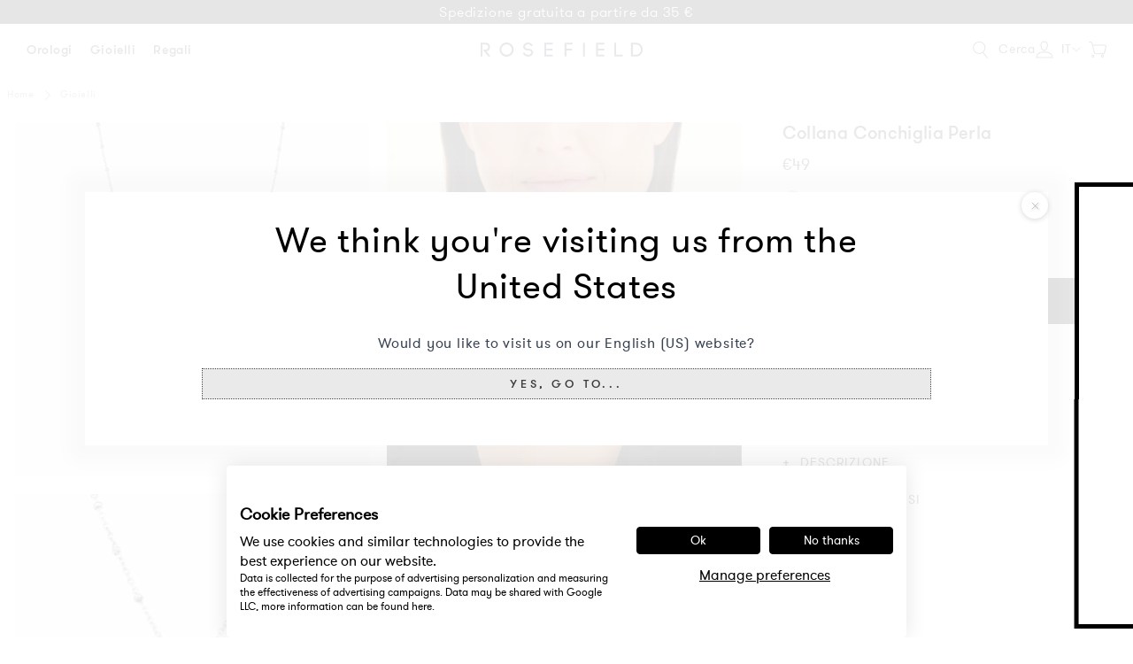

--- FILE ---
content_type: text/html; charset=utf-8
request_url: https://it.rosefieldwatches.com/collections/collane/products/shell-and-pearl-necklace?variant=46703687926087
body_size: 64981
content:
<!doctype html>
<html class="no-js no-touch" lang="it">
<head>
  <meta charset="utf-8">
  <meta http-equiv="X-UA-Compatible" content="IE=edge">
  <meta name="viewport" content="width=device-width,initial-scale=1"><link rel="apple-touch-icon" sizes="180x180" href="//it.rosefieldwatches.com/cdn/shop/t/168/assets/apple-touch-icon.png?v=70110636708823024541767861722">
<link rel="icon" type="image/png" sizes="32x32" href="//it.rosefieldwatches.com/cdn/shop/t/168/assets/favicon-32x32.png?v=68216712098023625411767861817">
<link rel="icon" type="image/png" sizes="16x16" href="//it.rosefieldwatches.com/cdn/shop/t/168/assets/favicon-16x16.png?v=86046688045585221841767861816">
<link rel="mask-icon" href="//it.rosefieldwatches.com/cdn/shop/t/168/assets/safari-pinned-tab.svg?v=70601101114021782171767861876" color="#fff">
<link rel="shortcut icon" href="//it.rosefieldwatches.com/cdn/shop/t/168/assets/favicon.ico?v=9590009426758294371767861818">
<meta name="msapplication-TileColor" content="#fff">
<meta name="msapplication-config" content="//it.rosefieldwatches.com/cdn/shop/t/168/assets/browserconfig.xml?v=82719520489517136741768258802">
<meta name="theme-color" content="#fff">

  <link rel="canonical" href="https://it.rosefieldwatches.com/products/shell-and-pearl-necklace">
<link rel="preconnect" href="https://cdn.shopify.com" crossorigin><link rel="preconnect" href="https://fonts.shopifycdn.com" crossorigin>
<title>Collana Conchiglia Perla | Rosefield Official</title>
<meta name="description" content="Ordina il Collana Conchiglia Perla Da Rosefield. ✓ Spedizione gratuita a partire da 35 €✓ Consegna in tutto il mondo">

<meta property="og:site_name" content="Rosefield Orologi &amp; Gioielli | Official Website">
<meta property="og:url" content="https://it.rosefieldwatches.com/products/shell-and-pearl-necklace">
<meta property="og:title" content="Collana Conchiglia Perla | Rosefield Official">
<meta property="og:type" content="product">
<meta property="og:description" content="Ordina il Collana Conchiglia Perla Da Rosefield. ✓ Spedizione gratuita a partire da 35 €✓ Consegna in tutto il mondo"><meta property="og:image" content="http://it.rosefieldwatches.com/cdn/shop/files/0011456.jpg?v=1719416857">
  <meta property="og:image:secure_url" content="https://it.rosefieldwatches.com/cdn/shop/files/0011456.jpg?v=1719416857">
  <meta property="og:image:width" content="1600">
  <meta property="og:image:height" content="1600"><meta property="og:price:amount" content="49,00">
  <meta property="og:price:currency" content="EUR"><meta name="twitter:card" content="summary_large_image">
<meta name="twitter:title" content="Collana Conchiglia Perla | Rosefield Official">
<meta name="twitter:description" content="Ordina il Collana Conchiglia Perla Da Rosefield. ✓ Spedizione gratuita a partire da 35 €✓ Consegna in tutto il mondo">

<style data-shopify>
  @font-face {
    font-family: "PublicoRoman";
    src: url(//it.rosefieldwatches.com/cdn/shop/t/168/assets/publico_roman.woff2?v=39644311804829016241767861868) format('woff2'),
         url(//it.rosefieldwatches.com/cdn/shop/t/168/assets/publico_roman.woff?v=18735326817632200231767861867) format('woff');
    font-weight: normal;
    font-style: normal;
    font-display: swap;
  }

  @font-face {
    font-family: 'PublicoRoman';
    src: url(//it.rosefieldwatches.com/cdn/shop/t/168/assets/publico_roman_italic.woff2?v=153710899634742360291767861870) format('woff2'),
         url(//it.rosefieldwatches.com/cdn/shop/t/168/assets/publico_roman_italic.woff?v=113029049946402186631767861869) format('woff');
    font-weight: normal;
    font-style: italic;
    font-display: swap;
  }

  @font-face {
    font-family: "GTWalsheimLight";
    src: url(//it.rosefieldwatches.com/cdn/shop/t/168/assets/gt_walsheim-light.woff2?v=35472897450859403711767861832) format('woff2'),
         url(//it.rosefieldwatches.com/cdn/shop/t/168/assets/gt_walsheim-light.woff?v=35382832182469554071767861831) format('woff');
    font-weight: normal;
    font-style: normal;
    font-display: swap;
  }

  @font-face {
    font-family: "GTWalsheimRegular";
    src: url(//it.rosefieldwatches.com/cdn/shop/t/168/assets/gt_walsheim-regular.woff2?v=9164023282076335961767861836) format('woff2'),
         url(//it.rosefieldwatches.com/cdn/shop/t/168/assets/gt_walsheim-regular.woff?v=95188349657221657181767861835) format('woff');
    font-weight: normal;
    font-style: normal;
    font-display: swap;
  }

  @font-face {
    font-family: "GTWalsheimMedium";
    src: url(//it.rosefieldwatches.com/cdn/shop/t/168/assets/gt_walsheim-medium.woff2?v=56024027648702219821767861834) format('woff2'),
         url(//it.rosefieldwatches.com/cdn/shop/t/168/assets/gt_walsheim-medium.woff?v=40857175564891400371767861833) format('woff');
    font-weight: normal;
    font-style: normal;
    font-display: swap;
  }

  @font-face {
    font-family: 'Rosefield-Signs';
    src: url(//it.rosefieldwatches.com/cdn/shop/t/168/assets/rosefield-zodiac-webfont.woff2?v=73027763702115369831767861876) format('woff2'),
         url(//it.rosefieldwatches.com/cdn/shop/t/168/assets/rosefield-zodiac-webfont.woff?v=101834504332099626461767861875) format('woff');
    font-weight: normal;
    font-style: normal;
    font-display: swap;
  }
  :root {
    
    --site-center: 1440px;
    --site-center-small: 1045px;
    --site-center-compact: 880px;
    --site-center-narrow: 656px;

    --site-side-spacing: 1rem;
    --site-side-spacing-md: 2.75rem;

    --element-spacing: 1.4rem;

    --container-spacing: 1.5rem;
    --container-spacing-md: 3rem;

    --container-row-spacing: 1.5rem;
    --container-row-spacing-md: 2.75rem;

    
    --row-gap: 10.5px;
    --row-gap-md: 30px;

    --col-gap: 10.5px;
    --col-gap-md: 30px;

    
    --font-light-family: GTWalsheimLight, Arial, sans-serif;
    --font-light-style: normal;
    --font-light-weight: 300;

    --font-regular-family: GTWalsheimRegular, Arial, sans-serif;
    --font-regular-style: normal;
    --font-regular-weight: 400;

    --font-medium-family: GTWalsheimMedium, Arial, sans-serif;
    --font-medium-style: normal;
    --font-medium-weight: 500;

    --font-heading-family: GTWalsheimRegular, Arial, sans-serif;
    --font-heading-style: normal;
    --font-heading-weight: 400;

    
    --color-brand-background: #FFFFFF;
    --color-brand-text: #252832;
    --color-brand-text-medium: #878E91;
    --color-brand-text-50: #8f9095;
    --color-brand-text-25: #c9c9cc;
    --color-brand-text-15: #dedfe0;
    --color-brand-text-5: #f4f4f5;

    --color-brand-link: var(--color-brand-primary);
    --color-brand-link-hover: var(--color-brand-primary-dark);

    --color-brand-primary: #252832;
    --color-brand-text-on-primary: #FFFFFF;
    --color-brand-primary-dark: #0f1115;
    --color-brand-primary-50: #929499;
    --color-brand-primary-25: #c9c9cc;
    --color-brand-primary-15: #dedfe0;
    --color-brand-primary-5: #f4f4f5;

    --color-brand-secondary: #FFFFFF;
    --color-brand-text-on-secondary: #252832;
    --color-brand-secondary-dark: #e6e6e6;
    --color-brand-secondary-50: #808080;
    --color-brand-secondary-25: #404040;
    --color-brand-secondary-15: #262626;
    --color-brand-secondary-5: #0d0d0d;

    --color-brand-tertiary: #D08C69;
    --color-brand-text-on-tertiary: #FFFFFF;

    --color-brand-quaternary: #E4B78B;
    --color-brand-text-on-quaternary: #FFFFFF;

    --color-brand-quinary: #F8F5F1;
    --color-brand-text-on-quinary: #252832;

    --color-brand-senary: #C4BFBA;
    --color-brand-text-on-senary: #252832;

    --color-brand-funnel: #000000;
    --color-brand-text-on-funnel: #FFFFFF;
    --color-brand-funnel-dark: #000000;
    --color-brand-funnel-90: #191919;
    --color-brand-funnel-50: #808080;
    --color-brand-funnel-25: #bfbfbf;
    --color-brand-funnel-15: #d9d9d9;
    --color-brand-funnel-5: #f2f2f2;

    --color-brand-accent: #F8F5F0;
    --color-brand-text-on-accent: #252832;
    --color-brand-accent-dark: #E3D5CA;
    --color-brand-accent-gray: #e5e5e5;

    --color-gold: #CB9E61;
    --color-gold-50: #e5cfb0;

    --color-blue: #2E4870;
    --color-blue-50: #97a4b8;

    --color-red: #b45c59;

    --color-purple-light: #886068;
    --color-purple-light-50: #c4b0b4;

    --color-sale: #E83030;

    --color-black: #000000;
    --color-black-75: #404040;
    --color-black-56: #707070;
    --color-black-50: #7c7c7c;
    --color-black-30: #b3b3b3;
    --color-black-25: #bfbfbf;
    --color-black-15: #d9d9d9;
    --color-black-5: #f2f2f2;
    --color-black-alpha-50: rgba(0, 0, 0, 0.5);
    --color-black-alpha-15: rgba(0, 0, 0, 0.15);

    --color-white: #FFFFFF;

    --color-gray-medium: #808080;

    --color-disabled: #999999;
    --color-disabled-background: #DDDDDD;

    --color-border: #DEDEDE;
    --color-border-dark: #707070;
    --color-border-50: #efefef;
    --color-border-gray-1: #B2B2B2;
    --color-border-gray-2: #D9D9D9;
    --color-border-gray-3: #EAEAEA;

    --color-line: #EEE;

    --color-brand-positive: #71b16b;
    --color-brand-negative: #ff0000;

    
    --border-radius: 2px;
    --button-background: var(--color-white);
    --button-text: var(--color-black);
    --button-hover-background: transparent;
    --button-hover-text: var(--color-black);
    --button-border: 1px;
    --button-border-color: var(--color-brand-primary);
    --button-hover-border-color: var(--color-brand-primary-dark);

    --button-hover-background-primary: #EAEAEA;
    --button-hover-text-primary: #3C3C3C;

    --button-background--disabled

    
    --z-index-dropdown: 1000;
    --z-index-sticky: 1020;
    --z-index-fixed: 1030;
    --z-index-offcanvas-backdrop: 1040;
    --z-index-offcanvas: 1045;
    --z-index-modal-backdrop: 1050;
    --z-index-modal: 1055;
    --z-index-popover: 1070;
    --z-index-tooltip: 1080;

    
    --duration-short: 100ms;
    --duration-default: 200ms;
    --duration-long: 500ms;
 }
</style>
<style data-shopify>@charset "UTF-8";.is-grid,.is-grid-inline{grid-column-gap:var(--col-gap);grid-row-gap:var(--row-gap);direction:ltr;display:grid;grid-template-columns:repeat(12,minmax(0,1fr));grid-template-rows:auto}@media screen and (min-width:768px){.is-grid,.is-grid-inline{grid-column-gap:var(--col-gap-md);grid-row-gap:var(--row-gap-md)}}.is-grid-inline>*,.is-grid>*{grid-column-end:span 1}.is-grid--collection,.is-grid-inline--collection{grid-row-gap:1.5625rem}@media screen and (min-width:768px){.is-grid--collection,.is-grid-inline--collection{grid-row-gap:var(--row-gap-md)}}.is-grid-inline.is-dense,.is-grid.is-dense{grid-auto-flow:dense}.is-grid-inline.has-wrapped-row,.is-grid.has-wrapped-row{grid-auto-flow:row}.is-grid-inline.has-wrapped-row.is-dense,.is-grid.has-wrapped-row.is-dense{grid-auto-flow:row dense}.is-grid-inline.has-wrapped-col,.is-grid.has-wrapped-col{grid-auto-flow:column}.is-grid-inline.has-wrapped-col.is-dense,.is-grid.has-wrapped-col.is-dense{grid-auto-flow:column dense}.is-grid-inline{display:inline-grid!important}@media screen and (min-width:360px){.is-grid-xs{grid-column-gap:var(--col-gap);grid-row-gap:var(--row-gap);direction:ltr;display:grid;grid-template-columns:repeat(12,minmax(0,1fr));grid-template-rows:auto}}@media screen and (min-width:410px){.is-grid-sm{grid-column-gap:var(--col-gap);grid-row-gap:var(--row-gap);direction:ltr;display:grid;grid-template-columns:repeat(12,minmax(0,1fr));grid-template-rows:auto}}@media screen and (min-width:768px){.is-grid-md{grid-column-gap:var(--col-gap-md);grid-row-gap:var(--row-gap-md);grid-column-gap:var(--col-gap);grid-row-gap:var(--row-gap);direction:ltr;display:grid;grid-template-columns:repeat(12,minmax(0,1fr));grid-template-rows:auto}}@media screen and (min-width:1024px){.is-grid-lg{grid-column-gap:var(--col-gap-md);grid-row-gap:var(--row-gap-md);direction:ltr;display:grid;grid-template-columns:repeat(12,minmax(0,1fr));grid-template-rows:auto}}@media screen and (min-width:1300px){.is-grid-xl{grid-column-gap:var(--col-gap);grid-row-gap:var(--row-gap);direction:ltr;display:grid;grid-template-columns:repeat(12,minmax(0,1fr));grid-template-rows:auto}}@media screen and (min-width:1600px){.is-grid-xxl{grid-column-gap:var(--col-gap);grid-row-gap:var(--row-gap);direction:ltr;display:grid;grid-template-columns:repeat(12,minmax(0,1fr));grid-template-rows:auto}}.grid-row-start-1{grid-row-start:1}@media screen and (min-width:360px){.grid-row-start-1-xs{grid-row-start:1}}@media screen and (min-width:410px){.grid-row-start-1-sm{grid-row-start:1}}@media screen and (min-width:768px){.grid-row-start-1-md{grid-row-start:1}}@media screen and (min-width:1024px){.grid-row-start-1-lg{grid-row-start:1}}@media screen and (min-width:1300px){.grid-row-start-1-xl{grid-row-start:1}}@media screen and (min-width:1600px){.grid-row-start-1-xxl{grid-row-start:1}}.grid-row-start-2{grid-row-start:2}@media screen and (min-width:360px){.grid-row-start-2-xs{grid-row-start:2}}@media screen and (min-width:410px){.grid-row-start-2-sm{grid-row-start:2}}@media screen and (min-width:768px){.grid-row-start-2-md{grid-row-start:2}}@media screen and (min-width:1024px){.grid-row-start-2-lg{grid-row-start:2}}@media screen and (min-width:1300px){.grid-row-start-2-xl{grid-row-start:2}}@media screen and (min-width:1600px){.grid-row-start-2-xxl{grid-row-start:2}}.grid-row-start-3{grid-row-start:3}@media screen and (min-width:360px){.grid-row-start-3-xs{grid-row-start:3}}@media screen and (min-width:410px){.grid-row-start-3-sm{grid-row-start:3}}@media screen and (min-width:768px){.grid-row-start-3-md{grid-row-start:3}}@media screen and (min-width:1024px){.grid-row-start-3-lg{grid-row-start:3}}@media screen and (min-width:1300px){.grid-row-start-3-xl{grid-row-start:3}}@media screen and (min-width:1600px){.grid-row-start-3-xxl{grid-row-start:3}}.grid-row-start-4{grid-row-start:4}@media screen and (min-width:360px){.grid-row-start-4-xs{grid-row-start:4}}@media screen and (min-width:410px){.grid-row-start-4-sm{grid-row-start:4}}@media screen and (min-width:768px){.grid-row-start-4-md{grid-row-start:4}}@media screen and (min-width:1024px){.grid-row-start-4-lg{grid-row-start:4}}@media screen and (min-width:1300px){.grid-row-start-4-xl{grid-row-start:4}}@media screen and (min-width:1600px){.grid-row-start-4-xxl{grid-row-start:4}}.grid-row-start-5{grid-row-start:5}@media screen and (min-width:360px){.grid-row-start-5-xs{grid-row-start:5}}@media screen and (min-width:410px){.grid-row-start-5-sm{grid-row-start:5}}@media screen and (min-width:768px){.grid-row-start-5-md{grid-row-start:5}}@media screen and (min-width:1024px){.grid-row-start-5-lg{grid-row-start:5}}@media screen and (min-width:1300px){.grid-row-start-5-xl{grid-row-start:5}}@media screen and (min-width:1600px){.grid-row-start-5-xxl{grid-row-start:5}}.grid-row-start-6{grid-row-start:6}@media screen and (min-width:360px){.grid-row-start-6-xs{grid-row-start:6}}@media screen and (min-width:410px){.grid-row-start-6-sm{grid-row-start:6}}@media screen and (min-width:768px){.grid-row-start-6-md{grid-row-start:6}}@media screen and (min-width:1024px){.grid-row-start-6-lg{grid-row-start:6}}@media screen and (min-width:1300px){.grid-row-start-6-xl{grid-row-start:6}}@media screen and (min-width:1600px){.grid-row-start-6-xxl{grid-row-start:6}}.grid-row-start-7{grid-row-start:7}@media screen and (min-width:360px){.grid-row-start-7-xs{grid-row-start:7}}@media screen and (min-width:410px){.grid-row-start-7-sm{grid-row-start:7}}@media screen and (min-width:768px){.grid-row-start-7-md{grid-row-start:7}}@media screen and (min-width:1024px){.grid-row-start-7-lg{grid-row-start:7}}@media screen and (min-width:1300px){.grid-row-start-7-xl{grid-row-start:7}}@media screen and (min-width:1600px){.grid-row-start-7-xxl{grid-row-start:7}}.grid-row-start-8{grid-row-start:8}@media screen and (min-width:360px){.grid-row-start-8-xs{grid-row-start:8}}@media screen and (min-width:410px){.grid-row-start-8-sm{grid-row-start:8}}@media screen and (min-width:768px){.grid-row-start-8-md{grid-row-start:8}}@media screen and (min-width:1024px){.grid-row-start-8-lg{grid-row-start:8}}@media screen and (min-width:1300px){.grid-row-start-8-xl{grid-row-start:8}}@media screen and (min-width:1600px){.grid-row-start-8-xxl{grid-row-start:8}}.grid-row-start-9{grid-row-start:9}@media screen and (min-width:360px){.grid-row-start-9-xs{grid-row-start:9}}@media screen and (min-width:410px){.grid-row-start-9-sm{grid-row-start:9}}@media screen and (min-width:768px){.grid-row-start-9-md{grid-row-start:9}}@media screen and (min-width:1024px){.grid-row-start-9-lg{grid-row-start:9}}@media screen and (min-width:1300px){.grid-row-start-9-xl{grid-row-start:9}}@media screen and (min-width:1600px){.grid-row-start-9-xxl{grid-row-start:9}}.grid-row-start-10{grid-row-start:10}@media screen and (min-width:360px){.grid-row-start-10-xs{grid-row-start:10}}@media screen and (min-width:410px){.grid-row-start-10-sm{grid-row-start:10}}@media screen and (min-width:768px){.grid-row-start-10-md{grid-row-start:10}}@media screen and (min-width:1024px){.grid-row-start-10-lg{grid-row-start:10}}@media screen and (min-width:1300px){.grid-row-start-10-xl{grid-row-start:10}}@media screen and (min-width:1600px){.grid-row-start-10-xxl{grid-row-start:10}}.grid-row-start-11{grid-row-start:11}@media screen and (min-width:360px){.grid-row-start-11-xs{grid-row-start:11}}@media screen and (min-width:410px){.grid-row-start-11-sm{grid-row-start:11}}@media screen and (min-width:768px){.grid-row-start-11-md{grid-row-start:11}}@media screen and (min-width:1024px){.grid-row-start-11-lg{grid-row-start:11}}@media screen and (min-width:1300px){.grid-row-start-11-xl{grid-row-start:11}}@media screen and (min-width:1600px){.grid-row-start-11-xxl{grid-row-start:11}}.grid-row-start-12{grid-row-start:12}@media screen and (min-width:360px){.grid-row-start-12-xs{grid-row-start:12}}@media screen and (min-width:410px){.grid-row-start-12-sm{grid-row-start:12}}@media screen and (min-width:768px){.grid-row-start-12-md{grid-row-start:12}}@media screen and (min-width:1024px){.grid-row-start-12-lg{grid-row-start:12}}@media screen and (min-width:1300px){.grid-row-start-12-xl{grid-row-start:12}}@media screen and (min-width:1600px){.grid-row-start-12-xxl{grid-row-start:12}}.grid-col-start-1{grid-column-start:1}@media screen and (min-width:360px){.grid-col-start-1-xs{grid-column-start:1}}@media screen and (min-width:410px){.grid-col-start-1-sm{grid-column-start:1}}@media screen and (min-width:768px){.grid-col-start-1-md{grid-column-start:1}}@media screen and (min-width:1024px){.grid-col-start-1-lg{grid-column-start:1}}@media screen and (min-width:1300px){.grid-col-start-1-xl{grid-column-start:1}}@media screen and (min-width:1600px){.grid-col-start-1-xxl{grid-column-start:1}}.grid-col-start-2{grid-column-start:2}@media screen and (min-width:360px){.grid-col-start-2-xs{grid-column-start:2}}@media screen and (min-width:410px){.grid-col-start-2-sm{grid-column-start:2}}@media screen and (min-width:768px){.grid-col-start-2-md{grid-column-start:2}}@media screen and (min-width:1024px){.grid-col-start-2-lg{grid-column-start:2}}@media screen and (min-width:1300px){.grid-col-start-2-xl{grid-column-start:2}}@media screen and (min-width:1600px){.grid-col-start-2-xxl{grid-column-start:2}}.grid-col-start-3{grid-column-start:3}@media screen and (min-width:360px){.grid-col-start-3-xs{grid-column-start:3}}@media screen and (min-width:410px){.grid-col-start-3-sm{grid-column-start:3}}@media screen and (min-width:768px){.grid-col-start-3-md{grid-column-start:3}}@media screen and (min-width:1024px){.grid-col-start-3-lg{grid-column-start:3}}@media screen and (min-width:1300px){.grid-col-start-3-xl{grid-column-start:3}}@media screen and (min-width:1600px){.grid-col-start-3-xxl{grid-column-start:3}}.grid-col-start-4{grid-column-start:4}@media screen and (min-width:360px){.grid-col-start-4-xs{grid-column-start:4}}@media screen and (min-width:410px){.grid-col-start-4-sm{grid-column-start:4}}@media screen and (min-width:768px){.grid-col-start-4-md{grid-column-start:4}}@media screen and (min-width:1024px){.grid-col-start-4-lg{grid-column-start:4}}@media screen and (min-width:1300px){.grid-col-start-4-xl{grid-column-start:4}}@media screen and (min-width:1600px){.grid-col-start-4-xxl{grid-column-start:4}}.grid-col-start-5{grid-column-start:5}@media screen and (min-width:360px){.grid-col-start-5-xs{grid-column-start:5}}@media screen and (min-width:410px){.grid-col-start-5-sm{grid-column-start:5}}@media screen and (min-width:768px){.grid-col-start-5-md{grid-column-start:5}}@media screen and (min-width:1024px){.grid-col-start-5-lg{grid-column-start:5}}@media screen and (min-width:1300px){.grid-col-start-5-xl{grid-column-start:5}}@media screen and (min-width:1600px){.grid-col-start-5-xxl{grid-column-start:5}}.grid-col-start-6{grid-column-start:6}@media screen and (min-width:360px){.grid-col-start-6-xs{grid-column-start:6}}@media screen and (min-width:410px){.grid-col-start-6-sm{grid-column-start:6}}@media screen and (min-width:768px){.grid-col-start-6-md{grid-column-start:6}}@media screen and (min-width:1024px){.grid-col-start-6-lg{grid-column-start:6}}@media screen and (min-width:1300px){.grid-col-start-6-xl{grid-column-start:6}}@media screen and (min-width:1600px){.grid-col-start-6-xxl{grid-column-start:6}}.grid-col-start-7{grid-column-start:7}@media screen and (min-width:360px){.grid-col-start-7-xs{grid-column-start:7}}@media screen and (min-width:410px){.grid-col-start-7-sm{grid-column-start:7}}@media screen and (min-width:768px){.grid-col-start-7-md{grid-column-start:7}}@media screen and (min-width:1024px){.grid-col-start-7-lg{grid-column-start:7}}@media screen and (min-width:1300px){.grid-col-start-7-xl{grid-column-start:7}}@media screen and (min-width:1600px){.grid-col-start-7-xxl{grid-column-start:7}}.grid-col-start-8{grid-column-start:8}@media screen and (min-width:360px){.grid-col-start-8-xs{grid-column-start:8}}@media screen and (min-width:410px){.grid-col-start-8-sm{grid-column-start:8}}@media screen and (min-width:768px){.grid-col-start-8-md{grid-column-start:8}}@media screen and (min-width:1024px){.grid-col-start-8-lg{grid-column-start:8}}@media screen and (min-width:1300px){.grid-col-start-8-xl{grid-column-start:8}}@media screen and (min-width:1600px){.grid-col-start-8-xxl{grid-column-start:8}}.grid-col-start-9{grid-column-start:9}@media screen and (min-width:360px){.grid-col-start-9-xs{grid-column-start:9}}@media screen and (min-width:410px){.grid-col-start-9-sm{grid-column-start:9}}@media screen and (min-width:768px){.grid-col-start-9-md{grid-column-start:9}}@media screen and (min-width:1024px){.grid-col-start-9-lg{grid-column-start:9}}@media screen and (min-width:1300px){.grid-col-start-9-xl{grid-column-start:9}}@media screen and (min-width:1600px){.grid-col-start-9-xxl{grid-column-start:9}}.grid-col-start-10{grid-column-start:10}@media screen and (min-width:360px){.grid-col-start-10-xs{grid-column-start:10}}@media screen and (min-width:410px){.grid-col-start-10-sm{grid-column-start:10}}@media screen and (min-width:768px){.grid-col-start-10-md{grid-column-start:10}}@media screen and (min-width:1024px){.grid-col-start-10-lg{grid-column-start:10}}@media screen and (min-width:1300px){.grid-col-start-10-xl{grid-column-start:10}}@media screen and (min-width:1600px){.grid-col-start-10-xxl{grid-column-start:10}}.grid-col-start-11{grid-column-start:11}@media screen and (min-width:360px){.grid-col-start-11-xs{grid-column-start:11}}@media screen and (min-width:410px){.grid-col-start-11-sm{grid-column-start:11}}@media screen and (min-width:768px){.grid-col-start-11-md{grid-column-start:11}}@media screen and (min-width:1024px){.grid-col-start-11-lg{grid-column-start:11}}@media screen and (min-width:1300px){.grid-col-start-11-xl{grid-column-start:11}}@media screen and (min-width:1600px){.grid-col-start-11-xxl{grid-column-start:11}}.grid-col-start-12{grid-column-start:12}@media screen and (min-width:360px){.grid-col-start-12-xs{grid-column-start:12}}@media screen and (min-width:410px){.grid-col-start-12-sm{grid-column-start:12}}@media screen and (min-width:768px){.grid-col-start-12-md{grid-column-start:12}}@media screen and (min-width:1024px){.grid-col-start-12-lg{grid-column-start:12}}@media screen and (min-width:1300px){.grid-col-start-12-xl{grid-column-start:12}}@media screen and (min-width:1600px){.grid-col-start-12-xxl{grid-column-start:12}}.has-row-1{grid-template-rows:repeat(1,minmax(0,1fr))}@media screen and (min-width:360px){.has-row-1-xs{grid-template-rows:repeat(1,minmax(0,1fr))!important}}@media screen and (min-width:410px){.has-row-1-sm{grid-template-rows:repeat(1,minmax(0,1fr))!important}}@media screen and (min-width:768px){.has-row-1-md{grid-template-rows:repeat(1,minmax(0,1fr))!important}}@media screen and (min-width:1024px){.has-row-1-lg{grid-template-rows:repeat(1,minmax(0,1fr))!important}}@media screen and (min-width:1300px){.has-row-1-xl{grid-template-rows:repeat(1,minmax(0,1fr))!important}}@media screen and (min-width:1600px){.has-row-1-xxl{grid-template-rows:repeat(1,minmax(0,1fr))!important}}.has-row-2{grid-template-rows:repeat(2,minmax(0,1fr))}@media screen and (min-width:360px){.has-row-2-xs{grid-template-rows:repeat(2,minmax(0,1fr))!important}}@media screen and (min-width:410px){.has-row-2-sm{grid-template-rows:repeat(2,minmax(0,1fr))!important}}@media screen and (min-width:768px){.has-row-2-md{grid-template-rows:repeat(2,minmax(0,1fr))!important}}@media screen and (min-width:1024px){.has-row-2-lg{grid-template-rows:repeat(2,minmax(0,1fr))!important}}@media screen and (min-width:1300px){.has-row-2-xl{grid-template-rows:repeat(2,minmax(0,1fr))!important}}@media screen and (min-width:1600px){.has-row-2-xxl{grid-template-rows:repeat(2,minmax(0,1fr))!important}}.has-row-3{grid-template-rows:repeat(3,minmax(0,1fr))}@media screen and (min-width:360px){.has-row-3-xs{grid-template-rows:repeat(3,minmax(0,1fr))!important}}@media screen and (min-width:410px){.has-row-3-sm{grid-template-rows:repeat(3,minmax(0,1fr))!important}}@media screen and (min-width:768px){.has-row-3-md{grid-template-rows:repeat(3,minmax(0,1fr))!important}}@media screen and (min-width:1024px){.has-row-3-lg{grid-template-rows:repeat(3,minmax(0,1fr))!important}}@media screen and (min-width:1300px){.has-row-3-xl{grid-template-rows:repeat(3,minmax(0,1fr))!important}}@media screen and (min-width:1600px){.has-row-3-xxl{grid-template-rows:repeat(3,minmax(0,1fr))!important}}.has-row-4{grid-template-rows:repeat(4,minmax(0,1fr))}@media screen and (min-width:360px){.has-row-4-xs{grid-template-rows:repeat(4,minmax(0,1fr))!important}}@media screen and (min-width:410px){.has-row-4-sm{grid-template-rows:repeat(4,minmax(0,1fr))!important}}@media screen and (min-width:768px){.has-row-4-md{grid-template-rows:repeat(4,minmax(0,1fr))!important}}@media screen and (min-width:1024px){.has-row-4-lg{grid-template-rows:repeat(4,minmax(0,1fr))!important}}@media screen and (min-width:1300px){.has-row-4-xl{grid-template-rows:repeat(4,minmax(0,1fr))!important}}@media screen and (min-width:1600px){.has-row-4-xxl{grid-template-rows:repeat(4,minmax(0,1fr))!important}}.has-row-5{grid-template-rows:repeat(5,minmax(0,1fr))}@media screen and (min-width:360px){.has-row-5-xs{grid-template-rows:repeat(5,minmax(0,1fr))!important}}@media screen and (min-width:410px){.has-row-5-sm{grid-template-rows:repeat(5,minmax(0,1fr))!important}}@media screen and (min-width:768px){.has-row-5-md{grid-template-rows:repeat(5,minmax(0,1fr))!important}}@media screen and (min-width:1024px){.has-row-5-lg{grid-template-rows:repeat(5,minmax(0,1fr))!important}}@media screen and (min-width:1300px){.has-row-5-xl{grid-template-rows:repeat(5,minmax(0,1fr))!important}}@media screen and (min-width:1600px){.has-row-5-xxl{grid-template-rows:repeat(5,minmax(0,1fr))!important}}.has-row-6{grid-template-rows:repeat(6,minmax(0,1fr))}@media screen and (min-width:360px){.has-row-6-xs{grid-template-rows:repeat(6,minmax(0,1fr))!important}}@media screen and (min-width:410px){.has-row-6-sm{grid-template-rows:repeat(6,minmax(0,1fr))!important}}@media screen and (min-width:768px){.has-row-6-md{grid-template-rows:repeat(6,minmax(0,1fr))!important}}@media screen and (min-width:1024px){.has-row-6-lg{grid-template-rows:repeat(6,minmax(0,1fr))!important}}@media screen and (min-width:1300px){.has-row-6-xl{grid-template-rows:repeat(6,minmax(0,1fr))!important}}@media screen and (min-width:1600px){.has-row-6-xxl{grid-template-rows:repeat(6,minmax(0,1fr))!important}}.has-row-7{grid-template-rows:repeat(7,minmax(0,1fr))}@media screen and (min-width:360px){.has-row-7-xs{grid-template-rows:repeat(7,minmax(0,1fr))!important}}@media screen and (min-width:410px){.has-row-7-sm{grid-template-rows:repeat(7,minmax(0,1fr))!important}}@media screen and (min-width:768px){.has-row-7-md{grid-template-rows:repeat(7,minmax(0,1fr))!important}}@media screen and (min-width:1024px){.has-row-7-lg{grid-template-rows:repeat(7,minmax(0,1fr))!important}}@media screen and (min-width:1300px){.has-row-7-xl{grid-template-rows:repeat(7,minmax(0,1fr))!important}}@media screen and (min-width:1600px){.has-row-7-xxl{grid-template-rows:repeat(7,minmax(0,1fr))!important}}.has-row-8{grid-template-rows:repeat(8,minmax(0,1fr))}@media screen and (min-width:360px){.has-row-8-xs{grid-template-rows:repeat(8,minmax(0,1fr))!important}}@media screen and (min-width:410px){.has-row-8-sm{grid-template-rows:repeat(8,minmax(0,1fr))!important}}@media screen and (min-width:768px){.has-row-8-md{grid-template-rows:repeat(8,minmax(0,1fr))!important}}@media screen and (min-width:1024px){.has-row-8-lg{grid-template-rows:repeat(8,minmax(0,1fr))!important}}@media screen and (min-width:1300px){.has-row-8-xl{grid-template-rows:repeat(8,minmax(0,1fr))!important}}@media screen and (min-width:1600px){.has-row-8-xxl{grid-template-rows:repeat(8,minmax(0,1fr))!important}}.has-row-9{grid-template-rows:repeat(9,minmax(0,1fr))}@media screen and (min-width:360px){.has-row-9-xs{grid-template-rows:repeat(9,minmax(0,1fr))!important}}@media screen and (min-width:410px){.has-row-9-sm{grid-template-rows:repeat(9,minmax(0,1fr))!important}}@media screen and (min-width:768px){.has-row-9-md{grid-template-rows:repeat(9,minmax(0,1fr))!important}}@media screen and (min-width:1024px){.has-row-9-lg{grid-template-rows:repeat(9,minmax(0,1fr))!important}}@media screen and (min-width:1300px){.has-row-9-xl{grid-template-rows:repeat(9,minmax(0,1fr))!important}}@media screen and (min-width:1600px){.has-row-9-xxl{grid-template-rows:repeat(9,minmax(0,1fr))!important}}.has-row-10{grid-template-rows:repeat(10,minmax(0,1fr))}@media screen and (min-width:360px){.has-row-10-xs{grid-template-rows:repeat(10,minmax(0,1fr))!important}}@media screen and (min-width:410px){.has-row-10-sm{grid-template-rows:repeat(10,minmax(0,1fr))!important}}@media screen and (min-width:768px){.has-row-10-md{grid-template-rows:repeat(10,minmax(0,1fr))!important}}@media screen and (min-width:1024px){.has-row-10-lg{grid-template-rows:repeat(10,minmax(0,1fr))!important}}@media screen and (min-width:1300px){.has-row-10-xl{grid-template-rows:repeat(10,minmax(0,1fr))!important}}@media screen and (min-width:1600px){.has-row-10-xxl{grid-template-rows:repeat(10,minmax(0,1fr))!important}}.has-row-11{grid-template-rows:repeat(11,minmax(0,1fr))}@media screen and (min-width:360px){.has-row-11-xs{grid-template-rows:repeat(11,minmax(0,1fr))!important}}@media screen and (min-width:410px){.has-row-11-sm{grid-template-rows:repeat(11,minmax(0,1fr))!important}}@media screen and (min-width:768px){.has-row-11-md{grid-template-rows:repeat(11,minmax(0,1fr))!important}}@media screen and (min-width:1024px){.has-row-11-lg{grid-template-rows:repeat(11,minmax(0,1fr))!important}}@media screen and (min-width:1300px){.has-row-11-xl{grid-template-rows:repeat(11,minmax(0,1fr))!important}}@media screen and (min-width:1600px){.has-row-11-xxl{grid-template-rows:repeat(11,minmax(0,1fr))!important}}.has-row-12{grid-template-rows:repeat(12,minmax(0,1fr))}@media screen and (min-width:360px){.has-row-12-xs{grid-template-rows:repeat(12,minmax(0,1fr))!important}}@media screen and (min-width:410px){.has-row-12-sm{grid-template-rows:repeat(12,minmax(0,1fr))!important}}@media screen and (min-width:768px){.has-row-12-md{grid-template-rows:repeat(12,minmax(0,1fr))!important}}@media screen and (min-width:1024px){.has-row-12-lg{grid-template-rows:repeat(12,minmax(0,1fr))!important}}@media screen and (min-width:1300px){.has-row-12-xl{grid-template-rows:repeat(12,minmax(0,1fr))!important}}@media screen and (min-width:1600px){.has-row-12-xxl{grid-template-rows:repeat(12,minmax(0,1fr))!important}}.has-col-1{grid-template-columns:repeat(1,minmax(0,1fr))}@media screen and (min-width:360px){.has-col-1-xs{grid-template-columns:repeat(1,minmax(0,1fr))!important}}@media screen and (min-width:410px){.has-col-1-sm{grid-template-columns:repeat(1,minmax(0,1fr))!important}}@media screen and (min-width:768px){.has-col-1-md{grid-template-columns:repeat(1,minmax(0,1fr))!important}}@media screen and (min-width:1024px){.has-col-1-lg{grid-template-columns:repeat(1,minmax(0,1fr))!important}}@media screen and (min-width:1300px){.has-col-1-xl{grid-template-columns:repeat(1,minmax(0,1fr))!important}}@media screen and (min-width:1600px){.has-col-1-xxl{grid-template-columns:repeat(1,minmax(0,1fr))!important}}.has-col-2{grid-template-columns:repeat(2,minmax(0,1fr))}@media screen and (min-width:360px){.has-col-2-xs{grid-template-columns:repeat(2,minmax(0,1fr))!important}}@media screen and (min-width:410px){.has-col-2-sm{grid-template-columns:repeat(2,minmax(0,1fr))!important}}@media screen and (min-width:768px){.has-col-2-md{grid-template-columns:repeat(2,minmax(0,1fr))!important}}@media screen and (min-width:1024px){.has-col-2-lg{grid-template-columns:repeat(2,minmax(0,1fr))!important}}@media screen and (min-width:1300px){.has-col-2-xl{grid-template-columns:repeat(2,minmax(0,1fr))!important}}@media screen and (min-width:1600px){.has-col-2-xxl{grid-template-columns:repeat(2,minmax(0,1fr))!important}}.has-col-3{grid-template-columns:repeat(3,minmax(0,1fr))}@media screen and (min-width:360px){.has-col-3-xs{grid-template-columns:repeat(3,minmax(0,1fr))!important}}@media screen and (min-width:410px){.has-col-3-sm{grid-template-columns:repeat(3,minmax(0,1fr))!important}}@media screen and (min-width:768px){.has-col-3-md{grid-template-columns:repeat(3,minmax(0,1fr))!important}}@media screen and (min-width:1024px){.has-col-3-lg{grid-template-columns:repeat(3,minmax(0,1fr))!important}}@media screen and (min-width:1300px){.has-col-3-xl{grid-template-columns:repeat(3,minmax(0,1fr))!important}}@media screen and (min-width:1600px){.has-col-3-xxl{grid-template-columns:repeat(3,minmax(0,1fr))!important}}.has-col-4{grid-template-columns:repeat(4,minmax(0,1fr))}@media screen and (min-width:360px){.has-col-4-xs{grid-template-columns:repeat(4,minmax(0,1fr))!important}}@media screen and (min-width:410px){.has-col-4-sm{grid-template-columns:repeat(4,minmax(0,1fr))!important}}@media screen and (min-width:768px){.has-col-4-md{grid-template-columns:repeat(4,minmax(0,1fr))!important}}@media screen and (min-width:1024px){.has-col-4-lg{grid-template-columns:repeat(4,minmax(0,1fr))!important}}@media screen and (min-width:1300px){.has-col-4-xl{grid-template-columns:repeat(4,minmax(0,1fr))!important}}@media screen and (min-width:1600px){.has-col-4-xxl{grid-template-columns:repeat(4,minmax(0,1fr))!important}}.has-col-5{grid-template-columns:repeat(5,minmax(0,1fr))}@media screen and (min-width:360px){.has-col-5-xs{grid-template-columns:repeat(5,minmax(0,1fr))!important}}@media screen and (min-width:410px){.has-col-5-sm{grid-template-columns:repeat(5,minmax(0,1fr))!important}}@media screen and (min-width:768px){.has-col-5-md{grid-template-columns:repeat(5,minmax(0,1fr))!important}}@media screen and (min-width:1024px){.has-col-5-lg{grid-template-columns:repeat(5,minmax(0,1fr))!important}}@media screen and (min-width:1300px){.has-col-5-xl{grid-template-columns:repeat(5,minmax(0,1fr))!important}}@media screen and (min-width:1600px){.has-col-5-xxl{grid-template-columns:repeat(5,minmax(0,1fr))!important}}.has-col-6{grid-template-columns:repeat(6,minmax(0,1fr))}@media screen and (min-width:360px){.has-col-6-xs{grid-template-columns:repeat(6,minmax(0,1fr))!important}}@media screen and (min-width:410px){.has-col-6-sm{grid-template-columns:repeat(6,minmax(0,1fr))!important}}@media screen and (min-width:768px){.has-col-6-md{grid-template-columns:repeat(6,minmax(0,1fr))!important}}@media screen and (min-width:1024px){.has-col-6-lg{grid-template-columns:repeat(6,minmax(0,1fr))!important}}@media screen and (min-width:1300px){.has-col-6-xl{grid-template-columns:repeat(6,minmax(0,1fr))!important}}@media screen and (min-width:1600px){.has-col-6-xxl{grid-template-columns:repeat(6,minmax(0,1fr))!important}}.has-col-7{grid-template-columns:repeat(7,minmax(0,1fr))}@media screen and (min-width:360px){.has-col-7-xs{grid-template-columns:repeat(7,minmax(0,1fr))!important}}@media screen and (min-width:410px){.has-col-7-sm{grid-template-columns:repeat(7,minmax(0,1fr))!important}}@media screen and (min-width:768px){.has-col-7-md{grid-template-columns:repeat(7,minmax(0,1fr))!important}}@media screen and (min-width:1024px){.has-col-7-lg{grid-template-columns:repeat(7,minmax(0,1fr))!important}}@media screen and (min-width:1300px){.has-col-7-xl{grid-template-columns:repeat(7,minmax(0,1fr))!important}}@media screen and (min-width:1600px){.has-col-7-xxl{grid-template-columns:repeat(7,minmax(0,1fr))!important}}.has-col-8{grid-template-columns:repeat(8,minmax(0,1fr))}@media screen and (min-width:360px){.has-col-8-xs{grid-template-columns:repeat(8,minmax(0,1fr))!important}}@media screen and (min-width:410px){.has-col-8-sm{grid-template-columns:repeat(8,minmax(0,1fr))!important}}@media screen and (min-width:768px){.has-col-8-md{grid-template-columns:repeat(8,minmax(0,1fr))!important}}@media screen and (min-width:1024px){.has-col-8-lg{grid-template-columns:repeat(8,minmax(0,1fr))!important}}@media screen and (min-width:1300px){.has-col-8-xl{grid-template-columns:repeat(8,minmax(0,1fr))!important}}@media screen and (min-width:1600px){.has-col-8-xxl{grid-template-columns:repeat(8,minmax(0,1fr))!important}}.has-col-9{grid-template-columns:repeat(9,minmax(0,1fr))}@media screen and (min-width:360px){.has-col-9-xs{grid-template-columns:repeat(9,minmax(0,1fr))!important}}@media screen and (min-width:410px){.has-col-9-sm{grid-template-columns:repeat(9,minmax(0,1fr))!important}}@media screen and (min-width:768px){.has-col-9-md{grid-template-columns:repeat(9,minmax(0,1fr))!important}}@media screen and (min-width:1024px){.has-col-9-lg{grid-template-columns:repeat(9,minmax(0,1fr))!important}}@media screen and (min-width:1300px){.has-col-9-xl{grid-template-columns:repeat(9,minmax(0,1fr))!important}}@media screen and (min-width:1600px){.has-col-9-xxl{grid-template-columns:repeat(9,minmax(0,1fr))!important}}.has-col-10{grid-template-columns:repeat(10,minmax(0,1fr))}@media screen and (min-width:360px){.has-col-10-xs{grid-template-columns:repeat(10,minmax(0,1fr))!important}}@media screen and (min-width:410px){.has-col-10-sm{grid-template-columns:repeat(10,minmax(0,1fr))!important}}@media screen and (min-width:768px){.has-col-10-md{grid-template-columns:repeat(10,minmax(0,1fr))!important}}@media screen and (min-width:1024px){.has-col-10-lg{grid-template-columns:repeat(10,minmax(0,1fr))!important}}@media screen and (min-width:1300px){.has-col-10-xl{grid-template-columns:repeat(10,minmax(0,1fr))!important}}@media screen and (min-width:1600px){.has-col-10-xxl{grid-template-columns:repeat(10,minmax(0,1fr))!important}}.has-col-11{grid-template-columns:repeat(11,minmax(0,1fr))}@media screen and (min-width:360px){.has-col-11-xs{grid-template-columns:repeat(11,minmax(0,1fr))!important}}@media screen and (min-width:410px){.has-col-11-sm{grid-template-columns:repeat(11,minmax(0,1fr))!important}}@media screen and (min-width:768px){.has-col-11-md{grid-template-columns:repeat(11,minmax(0,1fr))!important}}@media screen and (min-width:1024px){.has-col-11-lg{grid-template-columns:repeat(11,minmax(0,1fr))!important}}@media screen and (min-width:1300px){.has-col-11-xl{grid-template-columns:repeat(11,minmax(0,1fr))!important}}@media screen and (min-width:1600px){.has-col-11-xxl{grid-template-columns:repeat(11,minmax(0,1fr))!important}}.has-col-12{grid-template-columns:repeat(12,minmax(0,1fr))}@media screen and (min-width:360px){.has-col-12-xs{grid-template-columns:repeat(12,minmax(0,1fr))!important}}@media screen and (min-width:410px){.has-col-12-sm{grid-template-columns:repeat(12,minmax(0,1fr))!important}}@media screen and (min-width:768px){.has-col-12-md{grid-template-columns:repeat(12,minmax(0,1fr))!important}}@media screen and (min-width:1024px){.has-col-12-lg{grid-template-columns:repeat(12,minmax(0,1fr))!important}}@media screen and (min-width:1300px){.has-col-12-xl{grid-template-columns:repeat(12,minmax(0,1fr))!important}}@media screen and (min-width:1600px){.has-col-12-xxl{grid-template-columns:repeat(12,minmax(0,1fr))!important}}@media screen and (min-width:360px){.is-row-1-xs{grid-row-end:span 1!important}.is-row-2-xs{grid-row-end:span 2!important}.is-row-3-xs{grid-row-end:span 3!important}.is-row-4-xs{grid-row-end:span 4!important}.is-row-5-xs{grid-row-end:span 5!important}.is-row-6-xs{grid-row-end:span 6!important}.is-row-7-xs{grid-row-end:span 7!important}.is-row-8-xs{grid-row-end:span 8!important}.is-row-9-xs{grid-row-end:span 9!important}.is-row-10-xs{grid-row-end:span 10!important}.is-row-11-xs{grid-row-end:span 11!important}.is-row-12-xs{grid-row-end:span 12!important}}@media screen and (min-width:410px){.is-row-1-sm{grid-row-end:span 1!important}.is-row-2-sm{grid-row-end:span 2!important}.is-row-3-sm{grid-row-end:span 3!important}.is-row-4-sm{grid-row-end:span 4!important}.is-row-5-sm{grid-row-end:span 5!important}.is-row-6-sm{grid-row-end:span 6!important}.is-row-7-sm{grid-row-end:span 7!important}.is-row-8-sm{grid-row-end:span 8!important}.is-row-9-sm{grid-row-end:span 9!important}.is-row-10-sm{grid-row-end:span 10!important}.is-row-11-sm{grid-row-end:span 11!important}.is-row-12-sm{grid-row-end:span 12!important}}@media screen and (min-width:768px){.is-row-1-md{grid-row-end:span 1!important}.is-row-2-md{grid-row-end:span 2!important}.is-row-3-md{grid-row-end:span 3!important}.is-row-4-md{grid-row-end:span 4!important}.is-row-5-md{grid-row-end:span 5!important}.is-row-6-md{grid-row-end:span 6!important}.is-row-7-md{grid-row-end:span 7!important}.is-row-8-md{grid-row-end:span 8!important}.is-row-9-md{grid-row-end:span 9!important}.is-row-10-md{grid-row-end:span 10!important}.is-row-11-md{grid-row-end:span 11!important}.is-row-12-md{grid-row-end:span 12!important}}@media screen and (min-width:1024px){.is-row-1-lg{grid-row-end:span 1!important}.is-row-2-lg{grid-row-end:span 2!important}.is-row-3-lg{grid-row-end:span 3!important}.is-row-4-lg{grid-row-end:span 4!important}.is-row-5-lg{grid-row-end:span 5!important}.is-row-6-lg{grid-row-end:span 6!important}.is-row-7-lg{grid-row-end:span 7!important}.is-row-8-lg{grid-row-end:span 8!important}.is-row-9-lg{grid-row-end:span 9!important}.is-row-10-lg{grid-row-end:span 10!important}.is-row-11-lg{grid-row-end:span 11!important}.is-row-12-lg{grid-row-end:span 12!important}}@media screen and (min-width:1300px){.is-row-1-xl{grid-row-end:span 1!important}.is-row-2-xl{grid-row-end:span 2!important}.is-row-3-xl{grid-row-end:span 3!important}.is-row-4-xl{grid-row-end:span 4!important}.is-row-5-xl{grid-row-end:span 5!important}.is-row-6-xl{grid-row-end:span 6!important}.is-row-7-xl{grid-row-end:span 7!important}.is-row-8-xl{grid-row-end:span 8!important}.is-row-9-xl{grid-row-end:span 9!important}.is-row-10-xl{grid-row-end:span 10!important}.is-row-11-xl{grid-row-end:span 11!important}.is-row-12-xl{grid-row-end:span 12!important}}.is-row-1{grid-row-end:span 1}@media screen and (min-width:1600px){.is-row-1-xxl{grid-row-end:span 1!important}}.is-row-2{grid-row-end:span 2}@media screen and (min-width:1600px){.is-row-2-xxl{grid-row-end:span 2!important}}.is-row-3{grid-row-end:span 3}@media screen and (min-width:1600px){.is-row-3-xxl{grid-row-end:span 3!important}}.is-row-4{grid-row-end:span 4}@media screen and (min-width:1600px){.is-row-4-xxl{grid-row-end:span 4!important}}.is-row-5{grid-row-end:span 5}@media screen and (min-width:1600px){.is-row-5-xxl{grid-row-end:span 5!important}}.is-row-6{grid-row-end:span 6}@media screen and (min-width:1600px){.is-row-6-xxl{grid-row-end:span 6!important}}.is-row-7{grid-row-end:span 7}@media screen and (min-width:1600px){.is-row-7-xxl{grid-row-end:span 7!important}}.is-row-8{grid-row-end:span 8}@media screen and (min-width:1600px){.is-row-8-xxl{grid-row-end:span 8!important}}.is-row-9{grid-row-end:span 9}@media screen and (min-width:1600px){.is-row-9-xxl{grid-row-end:span 9!important}}.is-row-10{grid-row-end:span 10}@media screen and (min-width:1600px){.is-row-10-xxl{grid-row-end:span 10!important}}.is-row-11{grid-row-end:span 11}@media screen and (min-width:1600px){.is-row-11-xxl{grid-row-end:span 11!important}}.is-row-12{grid-row-end:span 12}@media screen and (min-width:1600px){.is-row-12-xxl{grid-row-end:span 12!important}}@media screen and (min-width:360px){.is-col-1-xs{grid-column-end:span 1!important}.is-col-2-xs{grid-column-end:span 2!important}.is-col-3-xs{grid-column-end:span 3!important}.is-col-4-xs{grid-column-end:span 4!important}.is-col-5-xs{grid-column-end:span 5!important}.is-col-6-xs{grid-column-end:span 6!important}.is-col-7-xs{grid-column-end:span 7!important}.is-col-8-xs{grid-column-end:span 8!important}.is-col-9-xs{grid-column-end:span 9!important}.is-col-10-xs{grid-column-end:span 10!important}.is-col-11-xs{grid-column-end:span 11!important}.is-col-12-xs{grid-column-end:span 12!important}}@media screen and (min-width:410px){.is-col-1-sm{grid-column-end:span 1!important}.is-col-2-sm{grid-column-end:span 2!important}.is-col-3-sm{grid-column-end:span 3!important}.is-col-4-sm{grid-column-end:span 4!important}.is-col-5-sm{grid-column-end:span 5!important}.is-col-6-sm{grid-column-end:span 6!important}.is-col-7-sm{grid-column-end:span 7!important}.is-col-8-sm{grid-column-end:span 8!important}.is-col-9-sm{grid-column-end:span 9!important}.is-col-10-sm{grid-column-end:span 10!important}.is-col-11-sm{grid-column-end:span 11!important}.is-col-12-sm{grid-column-end:span 12!important}}@media screen and (min-width:768px){.is-col-1-md{grid-column-end:span 1!important}.is-col-2-md{grid-column-end:span 2!important}.is-col-3-md{grid-column-end:span 3!important}.is-col-4-md{grid-column-end:span 4!important}.is-col-5-md{grid-column-end:span 5!important}.is-col-6-md{grid-column-end:span 6!important}.is-col-7-md{grid-column-end:span 7!important}.is-col-8-md{grid-column-end:span 8!important}.is-col-9-md{grid-column-end:span 9!important}.is-col-10-md{grid-column-end:span 10!important}.is-col-11-md{grid-column-end:span 11!important}.is-col-12-md{grid-column-end:span 12!important}}@media screen and (min-width:1024px){.is-col-1-lg{grid-column-end:span 1!important}.is-col-2-lg{grid-column-end:span 2!important}.is-col-3-lg{grid-column-end:span 3!important}.is-col-4-lg{grid-column-end:span 4!important}.is-col-5-lg{grid-column-end:span 5!important}.is-col-6-lg{grid-column-end:span 6!important}.is-col-7-lg{grid-column-end:span 7!important}.is-col-8-lg{grid-column-end:span 8!important}.is-col-9-lg{grid-column-end:span 9!important}.is-col-10-lg{grid-column-end:span 10!important}.is-col-11-lg{grid-column-end:span 11!important}.is-col-12-lg{grid-column-end:span 12!important}}@media screen and (min-width:1300px){.is-col-1-xl{grid-column-end:span 1!important}.is-col-2-xl{grid-column-end:span 2!important}.is-col-3-xl{grid-column-end:span 3!important}.is-col-4-xl{grid-column-end:span 4!important}.is-col-5-xl{grid-column-end:span 5!important}.is-col-6-xl{grid-column-end:span 6!important}.is-col-7-xl{grid-column-end:span 7!important}.is-col-8-xl{grid-column-end:span 8!important}.is-col-9-xl{grid-column-end:span 9!important}.is-col-10-xl{grid-column-end:span 10!important}.is-col-11-xl{grid-column-end:span 11!important}.is-col-12-xl{grid-column-end:span 12!important}}.is-col-1{grid-column-end:span 1}@media screen and (min-width:1600px){.is-col-1-xxl{grid-column-end:span 1!important}}.is-col-2{grid-column-end:span 2}@media screen and (min-width:1600px){.is-col-2-xxl{grid-column-end:span 2!important}}.is-col-3{grid-column-end:span 3}@media screen and (min-width:1600px){.is-col-3-xxl{grid-column-end:span 3!important}}.is-col-4{grid-column-end:span 4}@media screen and (min-width:1600px){.is-col-4-xxl{grid-column-end:span 4!important}}.is-col-5{grid-column-end:span 5}@media screen and (min-width:1600px){.is-col-5-xxl{grid-column-end:span 5!important}}.is-col-6{grid-column-end:span 6}@media screen and (min-width:1600px){.is-col-6-xxl{grid-column-end:span 6!important}}.is-col-7{grid-column-end:span 7}@media screen and (min-width:1600px){.is-col-7-xxl{grid-column-end:span 7!important}}.is-col-8{grid-column-end:span 8}@media screen and (min-width:1600px){.is-col-8-xxl{grid-column-end:span 8!important}}.is-col-9{grid-column-end:span 9}@media screen and (min-width:1600px){.is-col-9-xxl{grid-column-end:span 9!important}}.is-col-10{grid-column-end:span 10}@media screen and (min-width:1600px){.is-col-10-xxl{grid-column-end:span 10!important}}.is-col-11{grid-column-end:span 11}@media screen and (min-width:1600px){.is-col-11-xxl{grid-column-end:span 11!important}}.is-col-12{grid-column-end:span 12}@media screen and (min-width:1600px){.is-col-12-xxl{grid-column-end:span 12!important}}.has-no-row-gap,.has-no-row-gap-lg,.has-no-row-gap-md{grid-row-gap:0}.has-no-col-gap,.has-no-col-gap-lg,.has-no-col-gap-md{grid-column-gap:0}@media screen and (min-width:360px){.is-ltr-xs{direction:ltr}}@media screen and (min-width:410px){.is-ltr-sm{direction:ltr}}@media screen and (min-width:768px){.is-ltr-md{direction:ltr}}@media screen and (min-width:1024px){.is-ltr-lg{direction:ltr}}@media screen and (min-width:1300px){.is-ltr-xl{direction:ltr}}.is-ltr{direction:ltr}@media screen and (min-width:1600px){.is-ltr-xxl{direction:ltr}}@media screen and (min-width:360px){.is-rtl-xs{direction:rtl}}@media screen and (min-width:410px){.is-rtl-sm{direction:rtl}}@media screen and (min-width:768px){.is-rtl-md{direction:rtl}}@media screen and (min-width:1024px){.is-rtl-lg{direction:rtl}}@media screen and (min-width:1300px){.is-rtl-xl{direction:rtl}}.is-rtl{direction:rtl}@media screen and (min-width:1600px){.is-rtl-xxl{direction:rtl}}.is-order-1{-webkit-box-ordinal-group:2;-ms-flex-order:1;order:1}@media screen and (min-width:360px){.is-order-1-xs{-webkit-box-ordinal-group:2;-ms-flex-order:1;order:1}}@media screen and (min-width:410px){.is-order-1-sm{-webkit-box-ordinal-group:2;-ms-flex-order:1;order:1}}@media screen and (min-width:768px){.is-order-1-md{-webkit-box-ordinal-group:2;-ms-flex-order:1;order:1}}@media screen and (min-width:1024px){.is-order-1-lg{-webkit-box-ordinal-group:2;-ms-flex-order:1;order:1}}@media screen and (min-width:1300px){.is-order-1-xl{-webkit-box-ordinal-group:2;-ms-flex-order:1;order:1}}@media screen and (min-width:1600px){.is-order-1-xxl{-webkit-box-ordinal-group:2;-ms-flex-order:1;order:1}}.is-order-2{-webkit-box-ordinal-group:3;-ms-flex-order:2;order:2}@media screen and (min-width:360px){.is-order-2-xs{-webkit-box-ordinal-group:3;-ms-flex-order:2;order:2}}@media screen and (min-width:410px){.is-order-2-sm{-webkit-box-ordinal-group:3;-ms-flex-order:2;order:2}}@media screen and (min-width:768px){.is-order-2-md{-webkit-box-ordinal-group:3;-ms-flex-order:2;order:2}}@media screen and (min-width:1024px){.is-order-2-lg{-webkit-box-ordinal-group:3;-ms-flex-order:2;order:2}}@media screen and (min-width:1300px){.is-order-2-xl{-webkit-box-ordinal-group:3;-ms-flex-order:2;order:2}}@media screen and (min-width:1600px){.is-order-2-xxl{-webkit-box-ordinal-group:3;-ms-flex-order:2;order:2}}.is-order-3{-webkit-box-ordinal-group:4;-ms-flex-order:3;order:3}@media screen and (min-width:360px){.is-order-3-xs{-webkit-box-ordinal-group:4;-ms-flex-order:3;order:3}}@media screen and (min-width:410px){.is-order-3-sm{-webkit-box-ordinal-group:4;-ms-flex-order:3;order:3}}@media screen and (min-width:768px){.is-order-3-md{-webkit-box-ordinal-group:4;-ms-flex-order:3;order:3}}@media screen and (min-width:1024px){.is-order-3-lg{-webkit-box-ordinal-group:4;-ms-flex-order:3;order:3}}@media screen and (min-width:1300px){.is-order-3-xl{-webkit-box-ordinal-group:4;-ms-flex-order:3;order:3}}@media screen and (min-width:1600px){.is-order-3-xxl{-webkit-box-ordinal-group:4;-ms-flex-order:3;order:3}}.is-order-4{-webkit-box-ordinal-group:5;-ms-flex-order:4;order:4}@media screen and (min-width:360px){.is-order-4-xs{-webkit-box-ordinal-group:5;-ms-flex-order:4;order:4}}@media screen and (min-width:410px){.is-order-4-sm{-webkit-box-ordinal-group:5;-ms-flex-order:4;order:4}}@media screen and (min-width:768px){.is-order-4-md{-webkit-box-ordinal-group:5;-ms-flex-order:4;order:4}}@media screen and (min-width:1024px){.is-order-4-lg{-webkit-box-ordinal-group:5;-ms-flex-order:4;order:4}}@media screen and (min-width:1300px){.is-order-4-xl{-webkit-box-ordinal-group:5;-ms-flex-order:4;order:4}}@media screen and (min-width:1600px){.is-order-4-xxl{-webkit-box-ordinal-group:5;-ms-flex-order:4;order:4}}.is-order-5{-webkit-box-ordinal-group:6;-ms-flex-order:5;order:5}@media screen and (min-width:360px){.is-order-5-xs{-webkit-box-ordinal-group:6;-ms-flex-order:5;order:5}}@media screen and (min-width:410px){.is-order-5-sm{-webkit-box-ordinal-group:6;-ms-flex-order:5;order:5}}@media screen and (min-width:768px){.is-order-5-md{-webkit-box-ordinal-group:6;-ms-flex-order:5;order:5}}@media screen and (min-width:1024px){.is-order-5-lg{-webkit-box-ordinal-group:6;-ms-flex-order:5;order:5}}@media screen and (min-width:1300px){.is-order-5-xl{-webkit-box-ordinal-group:6;-ms-flex-order:5;order:5}}@media screen and (min-width:1600px){.is-order-5-xxl{-webkit-box-ordinal-group:6;-ms-flex-order:5;order:5}}.is-order-6{-webkit-box-ordinal-group:7;-ms-flex-order:6;order:6}@media screen and (min-width:360px){.is-order-6-xs{-webkit-box-ordinal-group:7;-ms-flex-order:6;order:6}}@media screen and (min-width:410px){.is-order-6-sm{-webkit-box-ordinal-group:7;-ms-flex-order:6;order:6}}@media screen and (min-width:768px){.is-order-6-md{-webkit-box-ordinal-group:7;-ms-flex-order:6;order:6}}@media screen and (min-width:1024px){.is-order-6-lg{-webkit-box-ordinal-group:7;-ms-flex-order:6;order:6}}@media screen and (min-width:1300px){.is-order-6-xl{-webkit-box-ordinal-group:7;-ms-flex-order:6;order:6}}@media screen and (min-width:1600px){.is-order-6-xxl{-webkit-box-ordinal-group:7;-ms-flex-order:6;order:6}}.is-order-7{-webkit-box-ordinal-group:8;-ms-flex-order:7;order:7}@media screen and (min-width:360px){.is-order-7-xs{-webkit-box-ordinal-group:8;-ms-flex-order:7;order:7}}@media screen and (min-width:410px){.is-order-7-sm{-webkit-box-ordinal-group:8;-ms-flex-order:7;order:7}}@media screen and (min-width:768px){.is-order-7-md{-webkit-box-ordinal-group:8;-ms-flex-order:7;order:7}}@media screen and (min-width:1024px){.is-order-7-lg{-webkit-box-ordinal-group:8;-ms-flex-order:7;order:7}}@media screen and (min-width:1300px){.is-order-7-xl{-webkit-box-ordinal-group:8;-ms-flex-order:7;order:7}}@media screen and (min-width:1600px){.is-order-7-xxl{-webkit-box-ordinal-group:8;-ms-flex-order:7;order:7}}.is-order-8{-webkit-box-ordinal-group:9;-ms-flex-order:8;order:8}@media screen and (min-width:360px){.is-order-8-xs{-webkit-box-ordinal-group:9;-ms-flex-order:8;order:8}}@media screen and (min-width:410px){.is-order-8-sm{-webkit-box-ordinal-group:9;-ms-flex-order:8;order:8}}@media screen and (min-width:768px){.is-order-8-md{-webkit-box-ordinal-group:9;-ms-flex-order:8;order:8}}@media screen and (min-width:1024px){.is-order-8-lg{-webkit-box-ordinal-group:9;-ms-flex-order:8;order:8}}@media screen and (min-width:1300px){.is-order-8-xl{-webkit-box-ordinal-group:9;-ms-flex-order:8;order:8}}@media screen and (min-width:1600px){.is-order-8-xxl{-webkit-box-ordinal-group:9;-ms-flex-order:8;order:8}}.is-order-9{-webkit-box-ordinal-group:10;-ms-flex-order:9;order:9}@media screen and (min-width:360px){.is-order-9-xs{-webkit-box-ordinal-group:10;-ms-flex-order:9;order:9}}@media screen and (min-width:410px){.is-order-9-sm{-webkit-box-ordinal-group:10;-ms-flex-order:9;order:9}}@media screen and (min-width:768px){.is-order-9-md{-webkit-box-ordinal-group:10;-ms-flex-order:9;order:9}}@media screen and (min-width:1024px){.is-order-9-lg{-webkit-box-ordinal-group:10;-ms-flex-order:9;order:9}}@media screen and (min-width:1300px){.is-order-9-xl{-webkit-box-ordinal-group:10;-ms-flex-order:9;order:9}}@media screen and (min-width:1600px){.is-order-9-xxl{-webkit-box-ordinal-group:10;-ms-flex-order:9;order:9}}.is-order-10{-webkit-box-ordinal-group:11;-ms-flex-order:10;order:10}@media screen and (min-width:360px){.is-order-10-xs{-webkit-box-ordinal-group:11;-ms-flex-order:10;order:10}}@media screen and (min-width:410px){.is-order-10-sm{-webkit-box-ordinal-group:11;-ms-flex-order:10;order:10}}@media screen and (min-width:768px){.is-order-10-md{-webkit-box-ordinal-group:11;-ms-flex-order:10;order:10}}@media screen and (min-width:1024px){.is-order-10-lg{-webkit-box-ordinal-group:11;-ms-flex-order:10;order:10}}@media screen and (min-width:1300px){.is-order-10-xl{-webkit-box-ordinal-group:11;-ms-flex-order:10;order:10}}@media screen and (min-width:1600px){.is-order-10-xxl{-webkit-box-ordinal-group:11;-ms-flex-order:10;order:10}}.is-order-11{-webkit-box-ordinal-group:12;-ms-flex-order:11;order:11}@media screen and (min-width:360px){.is-order-11-xs{-webkit-box-ordinal-group:12;-ms-flex-order:11;order:11}}@media screen and (min-width:410px){.is-order-11-sm{-webkit-box-ordinal-group:12;-ms-flex-order:11;order:11}}@media screen and (min-width:768px){.is-order-11-md{-webkit-box-ordinal-group:12;-ms-flex-order:11;order:11}}@media screen and (min-width:1024px){.is-order-11-lg{-webkit-box-ordinal-group:12;-ms-flex-order:11;order:11}}@media screen and (min-width:1300px){.is-order-11-xl{-webkit-box-ordinal-group:12;-ms-flex-order:11;order:11}}@media screen and (min-width:1600px){.is-order-11-xxl{-webkit-box-ordinal-group:12;-ms-flex-order:11;order:11}}.is-order-12{-webkit-box-ordinal-group:13;-ms-flex-order:12;order:12}@media screen and (min-width:360px){.is-order-12-xs{-webkit-box-ordinal-group:13;-ms-flex-order:12;order:12}}@media screen and (min-width:410px){.is-order-12-sm{-webkit-box-ordinal-group:13;-ms-flex-order:12;order:12}}@media screen and (min-width:768px){.is-order-12-md{-webkit-box-ordinal-group:13;-ms-flex-order:12;order:12}}@media screen and (min-width:1024px){.is-order-12-lg{-webkit-box-ordinal-group:13;-ms-flex-order:12;order:12}}@media screen and (min-width:1300px){.is-order-12-xl{-webkit-box-ordinal-group:13;-ms-flex-order:12;order:12}}@media screen and (min-width:1600px){.is-order-12-xxl{-webkit-box-ordinal-group:13;-ms-flex-order:12;order:12}}.is-flex{display:-webkit-box;display:-ms-flexbox;display:flex}.is-flex-wrap{-ms-flex-wrap:wrap;flex-wrap:wrap}.is-flex-inline{display:-webkit-inline-box;display:-ms-inline-flexbox;display:inline-flex}@media screen and (min-width:360px){.is-flex-xs{display:-webkit-box;display:-ms-flexbox;display:flex}.is-flex-inline-xs{display:-webkit-inline-box;display:-ms-inline-flexbox;display:inline-flex}}@media screen and (min-width:410px){.is-flex-sm{display:-webkit-box;display:-ms-flexbox;display:flex}.is-flex-inline-sm{display:-webkit-inline-box;display:-ms-inline-flexbox;display:inline-flex}}@media screen and (min-width:768px){.is-flex-md{display:-webkit-box;display:-ms-flexbox;display:flex}.is-flex-inline-md{display:-webkit-inline-box;display:-ms-inline-flexbox;display:inline-flex}}@media screen and (min-width:1024px){.is-flex-lg{display:-webkit-box;display:-ms-flexbox;display:flex}.is-flex-inline-lg{display:-webkit-inline-box;display:-ms-inline-flexbox;display:inline-flex}}@media screen and (min-width:1300px){.is-flex-xl{display:-webkit-box;display:-ms-flexbox;display:flex}.is-flex-inline-xl{display:-webkit-inline-box;display:-ms-inline-flexbox;display:inline-flex}}@media screen and (min-width:1600px){.is-flex-xxl{display:-webkit-box;display:-ms-flexbox;display:flex}.is-flex-inline-xxl{display:-webkit-inline-box;display:-ms-inline-flexbox;display:inline-flex}}.is-justified-start{-webkit-box-pack:start;-ms-flex-pack:start;justify-content:start}@media screen and (min-width:360px){.is-justified-start-xs{-webkit-box-pack:start;-ms-flex-pack:start;justify-content:start}}@media screen and (min-width:410px){.is-justified-start-sm{-webkit-box-pack:start;-ms-flex-pack:start;justify-content:start}}@media screen and (min-width:768px){.is-justified-start-md{-webkit-box-pack:start;-ms-flex-pack:start;justify-content:start}}@media screen and (min-width:1024px){.is-justified-start-lg{-webkit-box-pack:start;-ms-flex-pack:start;justify-content:start}}@media screen and (min-width:1300px){.is-justified-start-xl{-webkit-box-pack:start;-ms-flex-pack:start;justify-content:start}}@media screen and (min-width:1600px){.is-justified-start-xxl{-webkit-box-pack:start;-ms-flex-pack:start;justify-content:start}}.is-justified-end{-webkit-box-pack:end;-ms-flex-pack:end;justify-content:end}@media screen and (min-width:360px){.is-justified-end-xs{-webkit-box-pack:end;-ms-flex-pack:end;justify-content:end}}@media screen and (min-width:410px){.is-justified-end-sm{-webkit-box-pack:end;-ms-flex-pack:end;justify-content:end}}@media screen and (min-width:768px){.is-justified-end-md{-webkit-box-pack:end;-ms-flex-pack:end;justify-content:end}}@media screen and (min-width:1024px){.is-justified-end-lg{-webkit-box-pack:end;-ms-flex-pack:end;justify-content:end}}@media screen and (min-width:1300px){.is-justified-end-xl{-webkit-box-pack:end;-ms-flex-pack:end;justify-content:end}}@media screen and (min-width:1600px){.is-justified-end-xxl{-webkit-box-pack:end;-ms-flex-pack:end;justify-content:end}}.is-justified-center{-webkit-box-pack:center;-ms-flex-pack:center;justify-content:center}@media screen and (min-width:360px){.is-justified-center-xs{-webkit-box-pack:center;-ms-flex-pack:center;justify-content:center}}@media screen and (min-width:410px){.is-justified-center-sm{-webkit-box-pack:center;-ms-flex-pack:center;justify-content:center}}@media screen and (min-width:768px){.is-justified-center-md{-webkit-box-pack:center;-ms-flex-pack:center;justify-content:center}}@media screen and (min-width:1024px){.is-justified-center-lg{-webkit-box-pack:center;-ms-flex-pack:center;justify-content:center}}@media screen and (min-width:1300px){.is-justified-center-xl{-webkit-box-pack:center;-ms-flex-pack:center;justify-content:center}}@media screen and (min-width:1600px){.is-justified-center-xxl{-webkit-box-pack:center;-ms-flex-pack:center;justify-content:center}}.is-justified-space-between{-webkit-box-pack:justify;-ms-flex-pack:justify;justify-content:space-between}@media screen and (min-width:360px){.is-justified-space-between-xs{-webkit-box-pack:justify;-ms-flex-pack:justify;justify-content:space-between}}@media screen and (min-width:410px){.is-justified-space-between-sm{-webkit-box-pack:justify;-ms-flex-pack:justify;justify-content:space-between}}@media screen and (min-width:768px){.is-justified-space-between-md{-webkit-box-pack:justify;-ms-flex-pack:justify;justify-content:space-between}}@media screen and (min-width:1024px){.is-justified-space-between-lg{-webkit-box-pack:justify;-ms-flex-pack:justify;justify-content:space-between}}@media screen and (min-width:1300px){.is-justified-space-between-xl{-webkit-box-pack:justify;-ms-flex-pack:justify;justify-content:space-between}}@media screen and (min-width:1600px){.is-justified-space-between-xxl{-webkit-box-pack:justify;-ms-flex-pack:justify;justify-content:space-between}}.is-justified-space-around{-ms-flex-pack:distribute;justify-content:space-around}@media screen and (min-width:360px){.is-justified-space-around-xs{-ms-flex-pack:distribute;justify-content:space-around}}@media screen and (min-width:410px){.is-justified-space-around-sm{-ms-flex-pack:distribute;justify-content:space-around}}@media screen and (min-width:768px){.is-justified-space-around-md{-ms-flex-pack:distribute;justify-content:space-around}}@media screen and (min-width:1024px){.is-justified-space-around-lg{-ms-flex-pack:distribute;justify-content:space-around}}@media screen and (min-width:1300px){.is-justified-space-around-xl{-ms-flex-pack:distribute;justify-content:space-around}}@media screen and (min-width:1600px){.is-justified-space-around-xxl{-ms-flex-pack:distribute;justify-content:space-around}}.is-justified-space-evenly{-webkit-box-pack:space-evenly;-ms-flex-pack:space-evenly;justify-content:space-evenly}@media screen and (min-width:360px){.is-justified-space-evenly-xs{-webkit-box-pack:space-evenly;-ms-flex-pack:space-evenly;justify-content:space-evenly}}@media screen and (min-width:410px){.is-justified-space-evenly-sm{-webkit-box-pack:space-evenly;-ms-flex-pack:space-evenly;justify-content:space-evenly}}@media screen and (min-width:768px){.is-justified-space-evenly-md{-webkit-box-pack:space-evenly;-ms-flex-pack:space-evenly;justify-content:space-evenly}}@media screen and (min-width:1024px){.is-justified-space-evenly-lg{-webkit-box-pack:space-evenly;-ms-flex-pack:space-evenly;justify-content:space-evenly}}@media screen and (min-width:1300px){.is-justified-space-evenly-xl{-webkit-box-pack:space-evenly;-ms-flex-pack:space-evenly;justify-content:space-evenly}}@media screen and (min-width:1600px){.is-justified-space-evenly-xxl{-webkit-box-pack:space-evenly;-ms-flex-pack:space-evenly;justify-content:space-evenly}}.is-justified-flex-end{-webkit-box-pack:end;-ms-flex-pack:end;justify-content:flex-end}@media screen and (min-width:360px){.is-justified-flex-end-xs{-webkit-box-pack:end;-ms-flex-pack:end;justify-content:flex-end}}@media screen and (min-width:410px){.is-justified-flex-end-sm{-webkit-box-pack:end;-ms-flex-pack:end;justify-content:flex-end}}@media screen and (min-width:768px){.is-justified-flex-end-md{-webkit-box-pack:end;-ms-flex-pack:end;justify-content:flex-end}}@media screen and (min-width:1024px){.is-justified-flex-end-lg{-webkit-box-pack:end;-ms-flex-pack:end;justify-content:flex-end}}@media screen and (min-width:1300px){.is-justified-flex-end-xl{-webkit-box-pack:end;-ms-flex-pack:end;justify-content:flex-end}}@media screen and (min-width:1600px){.is-justified-flex-end-xxl{-webkit-box-pack:end;-ms-flex-pack:end;justify-content:flex-end}}.is-justified-flex-start{-webkit-box-pack:start;-ms-flex-pack:start;justify-content:flex-start}@media screen and (min-width:360px){.is-justified-flex-start-xs{-webkit-box-pack:start;-ms-flex-pack:start;justify-content:flex-start}}@media screen and (min-width:410px){.is-justified-flex-start-sm{-webkit-box-pack:start;-ms-flex-pack:start;justify-content:flex-start}}@media screen and (min-width:768px){.is-justified-flex-start-md{-webkit-box-pack:start;-ms-flex-pack:start;justify-content:flex-start}}@media screen and (min-width:1024px){.is-justified-flex-start-lg{-webkit-box-pack:start;-ms-flex-pack:start;justify-content:flex-start}}@media screen and (min-width:1300px){.is-justified-flex-start-xl{-webkit-box-pack:start;-ms-flex-pack:start;justify-content:flex-start}}@media screen and (min-width:1600px){.is-justified-flex-start-xxl{-webkit-box-pack:start;-ms-flex-pack:start;justify-content:flex-start}}.is-aligned-baseline{-webkit-box-align:baseline;-ms-flex-align:baseline;align-items:baseline}@media screen and (min-width:360px){.is-aligned-baseline-xs{-webkit-box-align:baseline;-ms-flex-align:baseline;align-items:baseline}}@media screen and (min-width:410px){.is-aligned-baseline-sm{-webkit-box-align:baseline;-ms-flex-align:baseline;align-items:baseline}}@media screen and (min-width:768px){.is-aligned-baseline-md{-webkit-box-align:baseline;-ms-flex-align:baseline;align-items:baseline}}@media screen and (min-width:1024px){.is-aligned-baseline-lg{-webkit-box-align:baseline;-ms-flex-align:baseline;align-items:baseline}}@media screen and (min-width:1300px){.is-aligned-baseline-xl{-webkit-box-align:baseline;-ms-flex-align:baseline;align-items:baseline}}@media screen and (min-width:1600px){.is-aligned-baseline-xxl{-webkit-box-align:baseline;-ms-flex-align:baseline;align-items:baseline}}.is-aligned-stretch{-webkit-box-align:stretch;-ms-flex-align:stretch;align-items:stretch}@media screen and (min-width:360px){.is-aligned-stretch-xs{-webkit-box-align:stretch;-ms-flex-align:stretch;align-items:stretch}}@media screen and (min-width:410px){.is-aligned-stretch-sm{-webkit-box-align:stretch;-ms-flex-align:stretch;align-items:stretch}}@media screen and (min-width:768px){.is-aligned-stretch-md{-webkit-box-align:stretch;-ms-flex-align:stretch;align-items:stretch}}@media screen and (min-width:1024px){.is-aligned-stretch-lg{-webkit-box-align:stretch;-ms-flex-align:stretch;align-items:stretch}}@media screen and (min-width:1300px){.is-aligned-stretch-xl{-webkit-box-align:stretch;-ms-flex-align:stretch;align-items:stretch}}@media screen and (min-width:1600px){.is-aligned-stretch-xxl{-webkit-box-align:stretch;-ms-flex-align:stretch;align-items:stretch}}.is-aligned-start{-webkit-box-align:start;-ms-flex-align:start;align-items:start}@media screen and (min-width:360px){.is-aligned-start-xs{-webkit-box-align:start;-ms-flex-align:start;align-items:start}}@media screen and (min-width:410px){.is-aligned-start-sm{-webkit-box-align:start;-ms-flex-align:start;align-items:start}}@media screen and (min-width:768px){.is-aligned-start-md{-webkit-box-align:start;-ms-flex-align:start;align-items:start}}@media screen and (min-width:1024px){.is-aligned-start-lg{-webkit-box-align:start;-ms-flex-align:start;align-items:start}}@media screen and (min-width:1300px){.is-aligned-start-xl{-webkit-box-align:start;-ms-flex-align:start;align-items:start}}@media screen and (min-width:1600px){.is-aligned-start-xxl{-webkit-box-align:start;-ms-flex-align:start;align-items:start}}.is-aligned-end{-webkit-box-align:end;-ms-flex-align:end;align-items:end}@media screen and (min-width:360px){.is-aligned-end-xs{-webkit-box-align:end;-ms-flex-align:end;align-items:end}}@media screen and (min-width:410px){.is-aligned-end-sm{-webkit-box-align:end;-ms-flex-align:end;align-items:end}}@media screen and (min-width:768px){.is-aligned-end-md{-webkit-box-align:end;-ms-flex-align:end;align-items:end}}@media screen and (min-width:1024px){.is-aligned-end-lg{-webkit-box-align:end;-ms-flex-align:end;align-items:end}}@media screen and (min-width:1300px){.is-aligned-end-xl{-webkit-box-align:end;-ms-flex-align:end;align-items:end}}@media screen and (min-width:1600px){.is-aligned-end-xxl{-webkit-box-align:end;-ms-flex-align:end;align-items:end}}.is-aligned-center{-webkit-box-align:center;-ms-flex-align:center;align-items:center}@media screen and (min-width:360px){.is-aligned-center-xs{-webkit-box-align:center;-ms-flex-align:center;align-items:center}}@media screen and (min-width:410px){.is-aligned-center-sm{-webkit-box-align:center;-ms-flex-align:center;align-items:center}}@media screen and (min-width:768px){.is-aligned-center-md{-webkit-box-align:center;-ms-flex-align:center;align-items:center}}@media screen and (min-width:1024px){.is-aligned-center-lg{-webkit-box-align:center;-ms-flex-align:center;align-items:center}}@media screen and (min-width:1300px){.is-aligned-center-xl{-webkit-box-align:center;-ms-flex-align:center;align-items:center}}@media screen and (min-width:1600px){.is-aligned-center-xxl{-webkit-box-align:center;-ms-flex-align:center;align-items:center}}.is-aligned-flex-end{-webkit-box-align:end;-ms-flex-align:end;align-items:flex-end}@media screen and (min-width:360px){.is-aligned-flex-end-xs{-webkit-box-align:end;-ms-flex-align:end;align-items:flex-end}}@media screen and (min-width:410px){.is-aligned-flex-end-sm{-webkit-box-align:end;-ms-flex-align:end;align-items:flex-end}}@media screen and (min-width:768px){.is-aligned-flex-end-md{-webkit-box-align:end;-ms-flex-align:end;align-items:flex-end}}@media screen and (min-width:1024px){.is-aligned-flex-end-lg{-webkit-box-align:end;-ms-flex-align:end;align-items:flex-end}}@media screen and (min-width:1300px){.is-aligned-flex-end-xl{-webkit-box-align:end;-ms-flex-align:end;align-items:flex-end}}@media screen and (min-width:1600px){.is-aligned-flex-end-xxl{-webkit-box-align:end;-ms-flex-align:end;align-items:flex-end}}.is-aligned-flex-start{-webkit-box-align:start;-ms-flex-align:start;align-items:flex-start}@media screen and (min-width:360px){.is-aligned-flex-start-xs{-webkit-box-align:start;-ms-flex-align:start;align-items:flex-start}}@media screen and (min-width:410px){.is-aligned-flex-start-sm{-webkit-box-align:start;-ms-flex-align:start;align-items:flex-start}}@media screen and (min-width:768px){.is-aligned-flex-start-md{-webkit-box-align:start;-ms-flex-align:start;align-items:flex-start}}@media screen and (min-width:1024px){.is-aligned-flex-start-lg{-webkit-box-align:start;-ms-flex-align:start;align-items:flex-start}}@media screen and (min-width:1300px){.is-aligned-flex-start-xl{-webkit-box-align:start;-ms-flex-align:start;align-items:flex-start}}@media screen and (min-width:1600px){.is-aligned-flex-start-xxl{-webkit-box-align:start;-ms-flex-align:start;align-items:flex-start}}.is-directioned-row{-webkit-box-orient:horizontal;-webkit-box-direction:normal;-ms-flex-direction:row;flex-direction:row}@media screen and (min-width:360px){.is-directioned-row-xs{-webkit-box-orient:horizontal!important;-webkit-box-direction:normal!important;-ms-flex-direction:row!important;flex-direction:row!important}}@media screen and (min-width:410px){.is-directioned-row-sm{-webkit-box-orient:horizontal!important;-webkit-box-direction:normal!important;-ms-flex-direction:row!important;flex-direction:row!important}}@media screen and (min-width:768px){.is-directioned-row-md{-webkit-box-orient:horizontal!important;-webkit-box-direction:normal!important;-ms-flex-direction:row!important;flex-direction:row!important}}@media screen and (min-width:1024px){.is-directioned-row-lg{-webkit-box-orient:horizontal!important;-webkit-box-direction:normal!important;-ms-flex-direction:row!important;flex-direction:row!important}}@media screen and (min-width:1300px){.is-directioned-row-xl{-webkit-box-orient:horizontal!important;-webkit-box-direction:normal!important;-ms-flex-direction:row!important;flex-direction:row!important}}@media screen and (min-width:1600px){.is-directioned-row-xxl{-webkit-box-orient:horizontal!important;-webkit-box-direction:normal!important;-ms-flex-direction:row!important;flex-direction:row!important}}.is-directioned-row-reverse{-webkit-box-orient:horizontal;-webkit-box-direction:reverse;-ms-flex-direction:row-reverse;flex-direction:row-reverse}@media screen and (min-width:360px){.is-directioned-row-reverse-xs{-webkit-box-orient:horizontal!important;-webkit-box-direction:reverse!important;-ms-flex-direction:row-reverse!important;flex-direction:row-reverse!important}}@media screen and (min-width:410px){.is-directioned-row-reverse-sm{-webkit-box-orient:horizontal!important;-webkit-box-direction:reverse!important;-ms-flex-direction:row-reverse!important;flex-direction:row-reverse!important}}@media screen and (min-width:768px){.is-directioned-row-reverse-md{-webkit-box-orient:horizontal!important;-webkit-box-direction:reverse!important;-ms-flex-direction:row-reverse!important;flex-direction:row-reverse!important}}@media screen and (min-width:1024px){.is-directioned-row-reverse-lg{-webkit-box-orient:horizontal!important;-webkit-box-direction:reverse!important;-ms-flex-direction:row-reverse!important;flex-direction:row-reverse!important}}@media screen and (min-width:1300px){.is-directioned-row-reverse-xl{-webkit-box-orient:horizontal!important;-webkit-box-direction:reverse!important;-ms-flex-direction:row-reverse!important;flex-direction:row-reverse!important}}@media screen and (min-width:1600px){.is-directioned-row-reverse-xxl{-webkit-box-orient:horizontal!important;-webkit-box-direction:reverse!important;-ms-flex-direction:row-reverse!important;flex-direction:row-reverse!important}}.is-directioned-column{-webkit-box-orient:vertical;-webkit-box-direction:normal;-ms-flex-direction:column;flex-direction:column}@media screen and (min-width:360px){.is-directioned-column-xs{-webkit-box-orient:vertical!important;-webkit-box-direction:normal!important;-ms-flex-direction:column!important;flex-direction:column!important}}@media screen and (min-width:410px){.is-directioned-column-sm{-webkit-box-orient:vertical!important;-webkit-box-direction:normal!important;-ms-flex-direction:column!important;flex-direction:column!important}}@media screen and (min-width:768px){.is-directioned-column-md{-webkit-box-orient:vertical!important;-webkit-box-direction:normal!important;-ms-flex-direction:column!important;flex-direction:column!important}}@media screen and (min-width:1024px){.is-directioned-column-lg{-webkit-box-orient:vertical!important;-webkit-box-direction:normal!important;-ms-flex-direction:column!important;flex-direction:column!important}}@media screen and (min-width:1300px){.is-directioned-column-xl{-webkit-box-orient:vertical!important;-webkit-box-direction:normal!important;-ms-flex-direction:column!important;flex-direction:column!important}}@media screen and (min-width:1600px){.is-directioned-column-xxl{-webkit-box-orient:vertical!important;-webkit-box-direction:normal!important;-ms-flex-direction:column!important;flex-direction:column!important}}.is-directioned-column-reverse{-webkit-box-orient:vertical;-webkit-box-direction:reverse;-ms-flex-direction:column-reverse;flex-direction:column-reverse}@media screen and (min-width:360px){.is-directioned-column-reverse-xs{-webkit-box-orient:vertical!important;-webkit-box-direction:reverse!important;-ms-flex-direction:column-reverse!important;flex-direction:column-reverse!important}}@media screen and (min-width:410px){.is-directioned-column-reverse-sm{-webkit-box-orient:vertical!important;-webkit-box-direction:reverse!important;-ms-flex-direction:column-reverse!important;flex-direction:column-reverse!important}}@media screen and (min-width:768px){.is-directioned-column-reverse-md{-webkit-box-orient:vertical!important;-webkit-box-direction:reverse!important;-ms-flex-direction:column-reverse!important;flex-direction:column-reverse!important}}@media screen and (min-width:1024px){.is-directioned-column-reverse-lg{-webkit-box-orient:vertical!important;-webkit-box-direction:reverse!important;-ms-flex-direction:column-reverse!important;flex-direction:column-reverse!important}}@media screen and (min-width:1300px){.is-directioned-column-reverse-xl{-webkit-box-orient:vertical!important;-webkit-box-direction:reverse!important;-ms-flex-direction:column-reverse!important;flex-direction:column-reverse!important}}@media screen and (min-width:1600px){.is-directioned-column-reverse-xxl{-webkit-box-orient:vertical!important;-webkit-box-direction:reverse!important;-ms-flex-direction:column-reverse!important;flex-direction:column-reverse!important}}.menu-drawer__inner{bottom:0;display:none;left:0;opacity:0;position:fixed;top:0;-webkit-transform:translateX(-100%);-ms-transform:translateX(-100%);transform:translateX(-100%)}@media screen and (min-width:1024px){.menu-drawer__toggle-wrapper{display:none}}.menu-drawer__toggle-button{display:block;padding:0;position:relative}.menu-drawer__toggle-button .icon{height:auto;width:1.5625rem}.menu-drawer__toggle-button .icon-close-x{left:2px;opacity:0;position:absolute;top:2px;visibility:hidden;width:1rem;z-index:1001}.cart-drawer{bottom:0;position:fixed;right:0;top:0;-webkit-transform:translateX(100%);-ms-transform:translateX(100%);transform:translateX(100%);visibility:hidden}.search-modal.modal__content{border-top:1px solid var(--color-black-15);-webkit-box-sizing:border-box;box-sizing:border-box;display:none;height:calc(100vh - 134px);opacity:0;overflow-y:auto;top:100%;z-index:8889}@media screen and (min-width:1024px){.search-modal.modal__content{height:calc(100vh - 58px)}}.collapsible [data-collapsible-target]{display:none}#shopify-section-cart-drawer{position:absolute}.swiper-container{overflow:hidden}.swiper-container--2-slides .swiper-slide{margin-right:var(--col-gap);width:calc(50% - var(--col-gap)*1/2)}.swiper-container--3-slides .swiper-slide{margin-right:var(--col-gap);width:calc(33.33333% - var(--col-gap)*2/3)}.swiper-container--4-slides .swiper-slide{margin-right:var(--col-gap);width:calc(25% - var(--col-gap)*3/4)}@media screen and (min-width:768px){.swiper-container--md-3-slides .swiper-slide{margin-right:var(--col-gap);width:calc(33.33333% - var(--col-gap)*2/3)}.swiper-container--md-4-slides .swiper-slide{margin-right:var(--col-gap);width:calc(25% - var(--col-gap)*3/4)}.swiper-container--md-5-slides .swiper-slide{margin-right:var(--col-gap);width:calc(20% - var(--col-gap)*4/5)}.swiper-container--md-6-slides .swiper-slide{margin-right:var(--col-gap);width:calc(16.66667% - var(--col-gap)*5/6)}}.swiper-wrapper{display:-webkit-box;display:-ms-flexbox;display:flex;position:relative;width:100%}.swiper-slide{-ms-flex-negative:0;flex-shrink:0;width:100%}.card__image--secondary{left:0;position:absolute;top:0}.product-card__image--secondary{left:0;opacity:0;position:absolute;top:0}.product-card dd{margin-left:0}.hero-slider{min-height:560px}@media screen and (min-width:768px){.hero-slider{min-height:700px}}.hero-slider__slide{min-height:560px;width:100%}@media screen and (min-width:768px){.hero-slider__slide{min-height:700px}}html{height:100%}body{-moz-osx-font-smoothing:grayscale;-webkit-font-smoothing:antialiased;background-color:var(--color-brand-background);color:var(--color-brand-text);display:grid;font-family:var(--font-regular-family);font-size:100%;font-style:var(--font-regular-style);font-weight:var(--font-regular-weight);grid-template-columns:100%;grid-template-rows:auto auto auto 1fr auto auto auto auto;letter-spacing:.05rem;line-height:1.5rem;margin:0;min-height:100%}@media screen and (min-width:768px){body{font-size:1rem}}@media screen and (max-width:1023px){body.cart-drawer-is-open,body.collection-filter-is-open,body.header--is-open,body.menu-drawer--is-active{overflow:hidden;position:relative}}.no-js:not(html){display:none!important}html.no-js .no-js:not(html){display:block!important}.no-js-inline{display:none!important}html.no-js .no-js-inline{display:inline-block!important}html.no-js .no-js-hidden{display:none!important}figure{margin:0;padding:0}.element-spacing,blockquote,dl,figure,form,ol,p,q,table,ul{margin:0 0 calc(var(--element-spacing)*1)}.element-spacing:last-child,blockquote:last-child,dl:last-child,figure:last-child,form:last-child,li ol,li ul,ol:last-child,p:last-child,q:last-child,table table,table:last-child,ul:last-child{margin-bottom:0}a{color:var(--color-brand-link);text-decoration:none}a:active,a:focus,a:hover{text-decoration:underline}.shopify-challenge__container{margin:7rem auto}.list-unstyled{list-style:none;margin:0;padding:0}.hidden{display:none!important}.visually-hidden{word-wrap:normal!important;clip:rect(0 0 0 0);border:0;height:1px;margin:-1px;overflow:hidden;padding:0;position:absolute!important;width:1px}.visually-hidden--inline{height:1em;margin:0}.overflow-hidden{overflow:hidden}.button.skip-to-content-link,.shopify-payment-button button.skip-to-content-link{display:block}.button.skip-to-content-link:focus,.shopify-payment-button button.skip-to-content-link:focus{clip:auto;height:auto;overflow:auto;position:inherit;width:auto;z-index:9999}.cover-element{bottom:0;display:block;left:0;right:0;top:0;z-index:2}.absolute,.cover-element{position:absolute}.h1,.h2,.h3,.h5,.h6,.heading,h1,h2,h3,h4,h5,h6{font-family:var(--font-heading-family);font-style:var(--font-heading-style);font-weight:var(--font-heading-weight);margin:0 0 calc(var(--element-spacing)*1)}.h1:last-child,.h2:last-child,.h3:last-child,.h5:last-child,.h6:last-child,.heading:last-child,h1:last-child,h2:last-child,h3:last-child,h4:last-child,h5:last-child,h6:last-child{margin-bottom:0}.h1,h1{font-size:1.15rem}.h2,h2{font-size:1.8rem;line-height:1.3}@media screen and (min-width:1024px){.h2,h2{font-size:2.5rem}}.h2-secondary,.h2-secondary h2,h2-secondary,h2-secondary h2{font-size:1.5rem;padding-top:.625rem}@media screen and (min-width:768px){.h2-secondary,.h2-secondary h2,h2-secondary,h2-secondary h2{font-size:1.125rem;padding-top:0}}@media screen and (min-width:2040px){.h2-secondary,.h2-secondary h2,h2-secondary,h2-secondary h2{font-size:1.5rem}}.h3,h3{font-size:1.8rem}.h4,h4{font-family:var(--font-regular-family);font-size:.9rem;font-style:var(--font-regular-style);font-weight:var(--font-regular-weight)}@media screen and (min-width:1024px){.h4,h4{font-size:.8rem}}.h5,.h6,h5,h6{font-size:.8rem}b,strong{font-family:var(--font-medium-family);font-style:var(--font-medium-style);font-weight:var(--font-medium-weight)}.text-gray{color:var(--color-brand-text-50)}.text-primary{color:var(--color-brand-primary)}.text-secondary{color:var(--color-brand-secondary)}@media screen and (max-width:767px){.text-small-mobile{font-size:.75rem;line-height:1.25rem}.text-small-mobile p{line-height:inherit}}.text-small{font-size:.75rem;line-height:1.25rem}.text-medium{font-size:.875rem;line-height:1.375rem}.text-large{font-size:1rem;line-height:1.75rem}.font-regular{font-family:var(--font-regular-family);font-style:var(--font-regular-style);font-weight:var(--font-regular-weight)}.font-medium{font-family:var(--font-medium-family);font-style:var(--font-medium-style);font-weight:var(--font-medium-weight)}.font-heading{font-family:var(--font-heading-family);font-style:var(--font-heading-style);font-weight:var(--font-heading-weight)}.text-uppercase{text-transform:uppercase}.label-small{font-size:.75rem;line-height:1rem}.label-medium{font-size:.875rem;line-height:1.25rem}.label-large{font-size:1.125rem;line-height:1.5rem}.label-extra-large{font-size:1.25rem;line-height:1.75rem}.caption{font-size:1rem;line-height:1.75rem}.field__input,.form-fields .field input,.form-fields select,.form__label,.select__select{line-height:1.5}.full-width{width:100%}table:not([class]){border-collapse:collapse;border-style:hidden;-webkit-box-shadow:0 0 0 1px var(--color-brand-secondary-15);box-shadow:0 0 0 1px var(--color-brand-secondary-15);font-size:1rem;table-layout:fixed}table:not([class]) :not([class]) td,table:not([class]) :not([class]) th{border:1px solid var(--color-brand-secondary-15);padding:1em}.left{text-align:left}.center{text-align:center}.right{text-align:right}.uppercase{text-transform:uppercase}.light{opacity:.7}.link{-webkit-box-sizing:border-box;box-sizing:border-box;color:var(--color-brand-link);cursor:pointer;display:inline-block;text-decoration:none}.link:active,.link:focus,.link:hover{color:var(--color-brand-link-hover);text-decoration:none}.link.link--text{--color-brand-link:var(--color-brand-text);--color-brand-link-hover:var(--color-brand-text)}.link.underlined-link{border-style:solid;border-width:0 0 1px;bottom:1px;padding-bottom:.5rem;position:relative}.link.underlined-hover-link:hover span{border-bottom:1px solid var(--color-brand-primary);padding-bottom:2px}.unique-link{border-style:solid;border-width:0 0 1px;bottom:1px;padding-bottom:.5rem;position:relative}.unique-link:hover{border-bottom:1px solid var(--color-black-56);color:var(--color-black-56)}.unique-link:active,.unique-link:focus,.unique-link:hover{text-decoration:none}.unique-link--no-padding{padding-bottom:0}.link-with-icon{display:-webkit-inline-box;display:-ms-inline-flexbox;display:inline-flex;font-size:1rem;letter-spacing:.1rem;margin-bottom:4.5rem;text-decoration:none;white-space:nowrap}.link-with-icon .icon{margin-left:1rem;width:1.5rem}.link-with-icon-underline{-webkit-box-align:center;-ms-flex-align:center;align-items:center;display:-webkit-inline-box;display:-ms-inline-flexbox;display:inline-flex;font-size:.875rem;gap:.625rem;line-height:1.375rem;padding-left:1.375rem;padding-right:1.375rem;position:relative;text-decoration:underline}.link-with-icon-underline:active,.link-with-icon-underline:focus,.link-with-icon-underline:hover{text-decoration:none}.link-with-icon-underline svg{left:0;position:absolute}.pipe-divider:before{content:"|";margin:0 1rem}.pipe-divider:first-of-type:before{display:none}.circle-divider:after{content:"•";margin:0 1rem}.circle-divider:last-of-type:after{display:none}hr{background-color:var(--color-line);border:none;display:block;height:1px;margin:var(--element-spacing) 0}.full-unstyled-link{color:currentColor;display:block;text-decoration:none}.placeholder{fill:var(--color-brand-secondary-50);background-color:var(--color-brand-secondary-5);color:var(--color-brand-secondary-50)}details>*{-webkit-box-sizing:border-box;box-sizing:border-box}.break{word-wrap:break-word}svg .fill{fill:var(--color-brand-text)}svg .stroke{stroke:var(--color-brand-text)}.back-to-top{-webkit-box-pack:center;-ms-flex-pack:center;color:inherit;justify-content:center;padding:2.5rem 0 1.5rem;text-decoration:none;-webkit-transition:color var(--duration-short) linear;transition:color var(--duration-short) linear}.back-to-top:hover{color:var(--color-brand-primary)}.back-to-top:hover .icon path{fill:var(--color-brand-primary)}.back-to-top__icon{margin-left:12px;-webkit-transform:rotate(-90deg);-ms-transform:rotate(-90deg);transform:rotate(-90deg);-webkit-transition:fill var(--duration-short) linear;transition:fill var(--duration-short) linear}@media (prefers-reduced-motion){.motion-reduce{-webkit-transition:none!important;transition:none!important}}.underlined-link{color:var(--color-brand-link)}.underlined-link:hover{color:var(--color-brand-link-hover)}.animate-arrow .icon-arrow path{-webkit-transform:translateX(-.25rem);-ms-transform:translateX(-.25rem);transform:translateX(-.25rem);-webkit-transition:-webkit-transform var(--duration-short) ease;transition:-webkit-transform var(--duration-short) ease;transition:transform var(--duration-short) ease;transition:transform var(--duration-short) ease,-webkit-transform var(--duration-short) ease}.animate-arrow:hover .icon-arrow path{-webkit-transform:translateX(-.05rem);-ms-transform:translateX(-.05rem);transform:translateX(-.05rem)}.summary{cursor:pointer;list-style:none;position:relative}.summary .icon-caret{height:.6rem;right:1.5rem;top:calc(50% - .35rem)}.summary::-webkit-details-marker{display:none}.disclosure-has-popup{position:relative;-webkit-transition:all .2s linear;transition:all .2s linear}.disclosure-has-popup .summary{display:block}.disclosure-has-popup.collapsible-is-open>.summary:before{background:transparent;bottom:0;content:" ";cursor:default;display:block;left:0;position:fixed;right:0;top:0;z-index:2}.disclosure-has-popup>.summary:before{display:none}.disclosure-has-popup.collapsible-is-open>.summary+*{z-index:100}.focus-visible{outline:.0625rem solid var(--color-brand-secondary-25);outline-offset:0}:focus-visible{outline:.0625rem solid var(--color-brand-secondary-25);outline-offset:0}:focus{outline:.0625rem solid var(--color-brand-secondary-25);outline-offset:0}:focus:not(.focus-visible){-webkit-box-shadow:none;box-shadow:none;outline:0}:focus:not(:focus-visible){-webkit-box-shadow:none;box-shadow:none;outline:0}.focus-none{-webkit-box-shadow:none!important;box-shadow:none!important;outline:0!important}.grecaptcha-badge{display:none!important}.site-center{-webkit-box-sizing:border-box;box-sizing:border-box;margin-left:auto;margin-right:auto;max-width:var(--site-center)}.site-center--small{--site-center:var(--site-center-small)}.site-center--wide{--site-center:100%}.site-padding-left{padding-left:var(--site-side-spacing)}@media screen and (min-width:768px){.site-padding-left{padding-left:var(--site-side-spacing-md)}}.site-padding-right{padding-right:var(--site-side-spacing)}@media screen and (min-width:768px){.site-padding-right{padding-right:var(--site-side-spacing-md)}}.site-side-spacing{padding-right:var(--site-side-spacing)}@media screen and (min-width:768px){.site-side-spacing{padding-right:var(--site-side-spacing-md)}}.site-side-spacing{padding-left:var(--site-side-spacing)}@media screen and (min-width:768px){.site-side-spacing{padding-left:var(--site-side-spacing-md)}}.site-side-spacing.container--full{padding-left:0;padding-right:0}.site-side-spacing--sm{padding-left:var(--site-side-spacing);padding-right:var(--site-side-spacing)}.container{display:block;margin-bottom:var(--container-spacing);margin-top:var(--container-spacing)}@media screen and (min-width:768px){.container{margin-bottom:var(--container-spacing-md);margin-top:var(--container-spacing-md)}}@media screen and (max-width:767px){.content-for-layout>section:first-child .container:first-of-type{margin-top:0}}.container.container--narrow{--site-center:var(--site-center-narrow)}.container.container--compact{--site-center:var(--site-center-compact)}.container.container--small{--site-center:var(--site-center-small)}.container.container--wide{--site-center:100%}.container.container--full{--site-center:100%;padding-left:0;padding-right:0}.container.container--background{padding-bottom:var(--container-spacing);padding-top:var(--container-spacing)}@media screen and (min-width:768px){.container.container--background{padding-bottom:var(--container-spacing-md);padding-top:var(--container-spacing-md)}}.container.container--block{margin-bottom:0;margin-top:0}.container.container--accent{background-color:var(--color-brand-accent)}.container-content,.container-footer,.container-header{margin-left:auto;margin-right:auto;max-width:var(--site-center);padding-left:var(--site-side-spacing)}@media screen and (min-width:768px){.container-content,.container-footer,.container-header{padding-left:var(--site-side-spacing-md)}}.container-content,.container-footer,.container-header{padding-right:var(--site-side-spacing)}@media screen and (min-width:768px){.container-content,.container-footer,.container-header{padding-right:var(--site-side-spacing-md)}}.container--wide>.container-content,.container--wide>.container-footer,.container--wide>.container-header,.container-content.container--wide,.container-footer.container--wide,.container-header.container--wide{--site-center:100%}.container--full>.container-content,.container--full>.container-footer,.container--full>.container-header,.container-content.container--full,.container-footer.container--full,.container-header.container--full{--site-center:100%;padding-left:0;padding-right:0}.site-center--compact{--site-center:var(--site-center-compact)}.site-center--narrow{--site-center:var(--site-center-narrow)}.container-header{-webkit-box-align:center;-ms-flex-align:center;align-items:center}.container-header h1{margin-top:1.5rem}@media screen and (min-width:768px){.container-header h1{margin:0}}.container-header .icon{margin-right:1rem;-webkit-transform:rotate(180deg);-ms-transform:rotate(180deg);transform:rotate(180deg)}.container-heading{margin:0}.container-content{margin-top:var(--container-row-spacing)}@media screen and (min-width:768px){.container-content{margin-top:var(--container-row-spacing-md)}}.container-content:first-child{margin-top:0}.container-footer{margin-bottom:var(--container-spacing);margin-top:var(--container-spacing)}@media screen and (min-width:768px){.container-footer{margin-bottom:var(--container-spacing-md);margin-top:var(--container-spacing-md)}}.container.container--accent:last-child,.container.container--block:last-child,.shopify-section:last-child .container.container--accent,.shopify-section:last-child .container.container--block{margin-bottom:0}button{cursor:pointer}.button,.button-label,.shopify-challenge__button,.shopify-payment-button button{-webkit-box-pack:center;-ms-flex-pack:center;-webkit-box-align:center;-ms-flex-align:center;align-items:center;-webkit-appearance:none;-moz-appearance:none;appearance:none;background-color:var(--button-background);border:var(--button-border) solid var(--button-border-color);border-radius:var(--border-radius);-webkit-box-sizing:border-box;box-sizing:border-box;color:var(--button-text);cursor:pointer;display:-webkit-inline-box;display:-ms-inline-flexbox;display:inline-flex;font:inherit;font-family:var(--font-medium-family);font-size:.8rem;font-style:var(--font-medium-style);font-weight:var(--font-medium-weight);justify-content:center;letter-spacing:.16rem;line-height:.96rem;padding:.576rem .96rem .48rem;text-decoration:none;text-transform:uppercase;-webkit-transition:var(--duration-default) all ease;transition:var(--duration-default) all ease}@media screen and (min-width:1024px){.button,.button-label,.shopify-challenge__button,.shopify-payment-button button{letter-spacing:.24rem}}.button-label:active,.button-label:focus,.button-label:hover,.button:active,.button:focus,.button:hover,.shopify-challenge__button:active,.shopify-challenge__button:focus,.shopify-challenge__button:hover,.shopify-payment-button button:active,.shopify-payment-button button:focus,.shopify-payment-button button:hover{--button-background:var(--button-hover-background);--button-border-color:var(--button-hover-background);--button-text:var(--button-hover-text);text-decoration:none}.button .icon,.button-label .icon,.shopify-challenge__button .icon,.shopify-payment-button button .icon{margin-left:.25rem;margin-right:.25rem}.button .icon:not(.no-fill),.button-label .icon:not(.no-fill),.shopify-challenge__button .icon:not(.no-fill),.shopify-payment-button button .icon:not(.no-fill){fill:currentColor}.button--primary{--button-background:var(--color-black);--button-border-color:var(--color-black);--button-text:var(--color-brand-text-on-primary);--button-hover-background:var(--button-hover-background-primary);--button-hover-border-color:var(--button-hover-background-primary);--button-hover-text:var(--button-hover-text-primary);--button-loading-border-color:var(--color-black)}.button--secondary,.shopify-payment-button button{--button-background:var(--color-brand-secondary);--button-border-color:var(--color-brand-secondary);--button-text:var(--color-brand-text-on-secondary);--button-loading-border-color:var(--color-white)}.button--secondary:active,.button--secondary:focus,.button--secondary:hover,.shopify-payment-button button:active,.shopify-payment-button button:focus,.shopify-payment-button button:hover{opacity:.9}.button--tertiary{--button-background:var(--color-white);--button-border-color:var(--color-black);--button-text:var(--color-brand-primary);--button-hover-background:var(--color-brand-primary);--button-hover-border-color:var(--color-brand-primary);--button-hover-text:var(--color-brand-text-on-primary);--button-loading-border-color:var(--color-white)}.button--quaternary{--button-background:var(--color-brand-tertiary);--button-border-color:var(--color-brand-tertiary);--button-text:var(--color-brand-text-on-tertiary);--button-hover-background:var(--color-brand-quaternary);--button-hover-border-color:var(--color-brand-quaternary);--button-hover-text:var(--color-brand-text-on-quaternary);--button-loading-border-color:var(--color-white)}.button--quaternary,.button--quinary{text-transform:none!important}.button--quinary{--button-background:var(--color-brand-senary);--button-border-color:var(--color-brand-senary);--button-text:var(--color-brand-text-on-senary);--button-hover-background:var(--color-brand-quinary);--button-hover-border-color:var(--color-brand-quinary);--button-hover-text:var(--color-brand-text-on-quinary);--button-loading-border-color:var(--color-white)}.button--senary{--button-background:var(--color-blue);--button-border-color:var(--color-blue);--button-text:var(--color-white);--button-hover-background:var(--color-blue-50);--button-hover-border-color:var(--color-blue-50);--button-hover-text:var(--color-white);--button-loading-border-color:var(--color-white)}.button--senary,.button--septenary{border-radius:1.4375rem;font-family:var(--font-regular-family);font-size:1.375rem;font-style:var(--font-regular-style);font-weight:var(--font-regular-weight);letter-spacing:normal;line-height:1.65rem;padding:.6875rem 1.375rem .4375rem}.button--septenary{--button-background:var(--color-gold);--button-border-color:var(--color-gold);--button-text:var(--color-white);--button-hover-background:var(--color-gold-50);--button-hover-border-color:var(--color-gold-50);--button-hover-text:var(--color-white);--button-loading-border-color:var(--color-white)}.button--octonary{--button-background:var(--color-purple-light);--button-border-color:var(--color-purple-light);--button-text:var(--color-white);--button-hover-background:var(--color-purple-light-50);--button-hover-border-color:var(--color-purple-light-50);--button-hover-text:var(--color-white);--button-loading-border-color:var(--color-white);border-radius:1.4375rem;font-size:1.375rem;letter-spacing:normal;line-height:1.65rem;padding:.6875rem 1.375rem .4375rem}.button--funnel,.button--octonary{font-family:var(--font-regular-family);font-style:var(--font-regular-style);font-weight:var(--font-regular-weight)}.button--funnel{--button-background:var(--color-brand-funnel);--button-border-color:var(--color-brand-funnel);--button-text:var(--color-brand-text-on-primary);--button-hover-background:var(--color-brand-funnel-90);--button-hover-border-color:var(--color-brand-funnel-90);--button-hover-text:var(--color-brand-text-on-primary);--button-loading-border-color:var(--color-white);font-size:.875rem;letter-spacing:.56px;line-height:1.125rem;padding:1rem .5rem}.button--outline{--button-background:transparent;--button-border-color:var(--color-brand-text);--button-text:var(--color-brand-text);--button-hover-background:var(--color-brand-text);--button-hover-border-color:var(--color-brand-text);--button-hover-text:var(--color-white)}.button--link{--button-background:transparent;--button-border-color:transparent;--button-text:var(--color-brand-text);--button-hover-background:transparent;--button-hover-border-color:transparent;--button-hover-text:var(--color-brand-primary)}.button--link-underline{--border-radius:0;--button-background:transparent;--button-border-color:transparent;--button-text:var(--color-brand-text);--button-hover-background:transparent;--button-hover-border-color:transparent;--button-hover-text:var(--color-brand-tertiary);border-bottom:1px solid;letter-spacing:inherit;padding-left:0!important;padding-right:0!important}.button--xs{font-size:.5rem;line-height:.6rem;padding:.36rem .6rem .3rem}.button--sm{font-size:.75rem;line-height:.9rem;padding:.54rem .9rem .45rem}.button--md{font-size:1.25rem;line-height:1.5rem;padding:.9rem 1.5rem .75rem}.button--lg,.shopify-payment-button button{font-size:1.5rem;line-height:1.8rem;padding:1.08rem 1.8rem .9rem}.button--xl{font-size:1.75rem;line-height:2.1rem;padding:1.26rem 2.1rem 1.05rem}.button--wider{max-width:20.9375rem;width:100%}.button--full-width{width:100%}.button--flex-gap,.button--full-width{display:-webkit-box;display:-ms-flexbox;display:flex}.button--flex-gap{-webkit-column-gap:.75rem;-moz-column-gap:.75rem;column-gap:.75rem}.button--flex-gap .icon{margin-left:0;margin-right:0}.button--disabled,.button.disabled,.button:disabled,.button[aria-disabled=true],.form-fields button:disabled,.shopify-payment-button button.disabled,.shopify-payment-button button:disabled,.shopify-payment-button button[aria-disabled=true]{--button-text:var(--color-disabled);--button-background:var(--color-disabled-background);--button-border-color:var(--color-disabled-background);--button-hover-text:var(--color-disabled);--button-hover-background:var(--color-disabled-background) --button-hover-border-color:var(--color-disabled-background);pointer-events:none}.button.loading,.shopify-payment-button button.loading{color:transparent}.button-up{-webkit-box-pack:center;-ms-flex-pack:center;-webkit-box-align:center;-ms-flex-align:center;align-items:center;background-color:hsla(0,0%,100%,.6);border:none;border-radius:50%;bottom:-60px;-webkit-box-shadow:0 0 2px rgba(0,0,0,.2);box-shadow:0 0 2px rgba(0,0,0,.2);display:none;height:48px;justify-content:center;padding:0;position:fixed;right:22px;-webkit-transform:rotate(270deg);-ms-transform:rotate(270deg);transform:rotate(270deg);-webkit-transition:bottom .5s;transition:bottom .5s;width:48px;z-index:3}@media screen and (min-width:768px){.button-up{display:-webkit-box;display:-ms-flexbox;display:flex}.show-scroll-to-top .button-up{bottom:70px}}.button-up svg{width:22px}.button.loading:after,.shopify-payment-button button.loading:after{-webkit-animation:loading var(--duration-long) infinite linear;animation:loading var(--duration-long) infinite linear;border:5px solid transparent;border-left:5px solid var(--button-loading-border-color);border-radius:100%;-webkit-box-sizing:content-box;box-sizing:content-box;content:"";display:block;height:2rem;position:absolute;width:2rem}@-webkit-keyframes loading{0%{-webkit-transform:rotate(0deg);transform:rotate(0deg)}to{-webkit-transform:rotate(1turn);transform:rotate(1turn)}}@keyframes loading{0%{-webkit-transform:rotate(0deg);transform:rotate(0deg)}to{-webkit-transform:rotate(1turn);transform:rotate(1turn)}}.shopify-payment-button button{border-radius:inherit;display:block;margin:1rem 0;padding:.6875rem 2rem;text-align:center;width:100%}.shopify-payment-button button+button{margin-top:1rem}.shopify-payment-button button:hover:not([disabled]){background-color:var(--color-brand-secondary-50)}.shopify-payment-button button.shopify-payment-button__button--hidden,.shopify-payment-button button[disabled]{display:none}.shopify-payment-button__button--unbranded,.shopify-payment-button__more-options{all:unset}.icon{display:block}.icon--xs{height:.75rem;width:.75rem}.icon--sm{height:1rem;width:1rem}.icon--md{height:1.5rem;width:1.5rem}.icon--lg{height:2rem;width:2rem}.icon--xl{height:3rem;width:3rem}.icon--xxl{height:3.75rem;width:3.75rem}.icon--payment{height:1.8125rem;width:1.8125rem}@media screen and (min-width:410px){.icon--payment{height:2rem;width:2rem}}@media screen and (min-width:768px){.icon--payment{height:2.5rem;width:2.5rem}}.img--wrapper{overflow:hidden;width:100%}.img--wrapper img,.img--wrapper svg{display:block;height:100%;max-height:100%;max-width:100%;width:100%}.img--16x10,.img--16x6,.img--16x7,.img--16x9,.img--3x1,.img--3x4,.img--3x5,.img--4x3,.img--4x5,.img--adapt,.img--landscape,.img--portrait,.img--responsive,.img--square{position:relative}.img--16x10 img,.img--16x10 svg,.img--16x6 img,.img--16x6 svg,.img--16x7 img,.img--16x7 svg,.img--16x9 img,.img--16x9 svg,.img--3x1 img,.img--3x1 svg,.img--3x4 img,.img--3x4 svg,.img--3x5 img,.img--3x5 svg,.img--4x3 img,.img--4x3 svg,.img--4x5 img,.img--4x5 svg,.img--adapt img,.img--adapt svg,.img--landscape img,.img--landscape svg,.img--portrait img,.img--portrait svg,.img--responsive img,.img--responsive svg,.img--square img,.img--square svg{height:100%;left:0;max-width:100%;position:absolute;top:0;width:100%}.img--responsive{height:100%}.img--square{height:0;padding-bottom:100%}.img--fill img,.img--fill svg{height:auto;left:50%;max-height:100%;max-width:100%;min-height:100%;position:absolute;top:50%;-webkit-transform:translate(-50%,-50%);-ms-transform:translate(-50%,-50%);transform:translate(-50%,-50%);width:auto}.img--portrait{height:0;padding-bottom:130%}.img--landscape{height:0;padding-bottom:75%}.img--3x1{height:0;padding-bottom:33.3333%}.img--4x3{padding-bottom:75%}.img--3x4{padding-bottom:133.3333%}.img--3x5{padding-bottom:166.6666%}.img--4x5{height:0;padding-bottom:125%}.img--16x6{height:0;padding-bottom:50%}.img--16x7{height:0;padding-bottom:43.75%}.img--16x9{height:0;padding-bottom:56.25%}.img--16x10{height:0;padding-bottom:62.5%}.img--desktop{margin-bottom:0}@media screen and (max-width:767px){.img--desktop{display:none}}@media screen and (min-width:768px){.img--mobile{display:none}}.img--cover img,.img--cover svg{-o-object-fit:cover;object-fit:cover;-o-object-position:center;object-position:center}.img--contain img,.img--contain svg{-o-object-fit:contain;object-fit:contain;-o-object-position:center;object-position:center}.color-scheme{background:var(--color-brand-background);color:var(--color-brand-text)}.color-scheme--primary{--color-brand-background:var(--color-brand-primary);--color-brand-text:var(--color-brand-text-on-primary);--color-brand-dark:var(--color-brand-primary-dark);--color-brand-link:var(--color-brand-tertiary);--color-brand-link-hover:var(--color-brand-text-on-primary)}.color-scheme--secondary{--color-brand-background:var(--color-brand-secondary);--color-brand-text:var(--color-brand-text-on-secondary);--color-brand-dark:var(--color-brand-secondary-dark);--color-brand-link:var(--color-brand-text-on-secondary);--color-brand-link-hover:var(--color-brand-text-on-secondary)}.color-scheme--accent{--color-brand-background:var(--color-brand-accent);--color-brand-text:var(--color-brand-text-on-accent);--color-brand-dark:var(--color-brand-accent-dark)}.color-scheme--accent-dark{--color-brand-background:var(--color-brand-accent-dark);--color-brand-dark:var(--color-brand-accent-gray)}.icon.icon--primary [fill=currentColor],.link .icon.icon--primary [fill=currentColor]{fill:var(--color-brand-primary)}.icon.icon--secondary [fill=currentColor],.link .icon.icon--secondary [fill=currentColor]{fill:var(--color-brand-secondary)}.icon.icon--accent [fill=currentColor],.link .icon.icon--accent [fill=currentColor]{fill:var(--color-brand-accent)}.icon.icon--text [fill=currentColor],.link .icon.icon--text [fill=currentColor]{fill:var(--color-brand-text)}.icon.icon--text-on-secondary [fill=currentColor],.link .icon.icon--text-on-secondary [fill=currentColor]{fill:var(--color-brand-text-on-secondary)}.visibility-hidden{display:none}@media screen and (min-width:360px){.visibility-xs--hidden{display:none}.visibility-xs--visible{display:block}.visibility-xs--visible-inline{display:inline}.visibility-xs--visible-flex{display:-webkit-box;display:-ms-flexbox;display:flex}}@media screen and (min-width:410px){.visibility-sm--hidden{display:none}.visibility-sm--visible{display:block}.visibility-sm--visible-inline{display:inline}.visibility-sm--visible-flex{display:-webkit-box;display:-ms-flexbox;display:flex}}@media screen and (min-width:768px){.visibility-md--hidden{display:none}.visibility-md--visible{display:block}.visibility-md--visible-inline{display:inline}.visibility-md--visible-flex{display:-webkit-box;display:-ms-flexbox;display:flex}}@media screen and (min-width:1024px){.visibility-lg--hidden{display:none}.visibility-lg--visible{display:block}.visibility-lg--visible-inline{display:inline}.visibility-lg--visible-flex{display:-webkit-box;display:-ms-flexbox;display:flex}}@media screen and (min-width:1300px){.visibility-xl--hidden{display:none}.visibility-xl--visible{display:block}.visibility-xl--visible-inline{display:inline}.visibility-xl--visible-flex{display:-webkit-box;display:-ms-flexbox;display:flex}}@media screen and (min-width:1600px){.visibility-xxl--hidden{display:none}.visibility-xxl--visible{display:block}.visibility-xxl--visible-inline{display:inline}.visibility-xxl--visible-flex{display:-webkit-box;display:-ms-flexbox;display:flex}}.announcement-bar{display:block}.announcement-bar a{text-decoration:underline}.announcement-bar__announcement{-webkit-box-sizing:border-box;box-sizing:border-box;font-family:var(--font-light-family);font-size:.875rem;font-style:var(--font-light-style);font-weight:var(--font-light-weight);gap:.625rem;line-height:.9625rem;padding:.375rem var(--site-side-spacing)}.announcement-bar__announcement:active,.announcement-bar__announcement:focus,.announcement-bar__announcement:hover{text-decoration:none}.announcement-bar .announcement__message{overflow:hidden;position:relative;text-align:center;text-overflow:ellipsis;white-space:nowrap}.menu-drawer--is-active .announcement-bar{display:none}.shopify-section-header{position:-webkit-sticky;position:sticky;top:0;-webkit-transition:all var(--duration-default);transition:all var(--duration-default);z-index:var(--z-index-fixed)}.shopify-section-header.shopify-section-header-sticky{-webkit-transform:translateY(0);-ms-transform:translateY(0);transform:translateY(0)}.shopify-section-header.shopify-section-header-hidden{-webkit-transform:translateY(-100%);-ms-transform:translateY(-100%);transform:translateY(-100%)}.menu-drawer--is-active .shopify-section-header.shopify-section-header-hidden{-webkit-transform:translateY(0)!important;-ms-transform:translateY(0)!important;transform:translateY(0)!important}.header{background-color:var(--color-brand-background);color:var(--color-brand-text);display:block;position:relative}@media screen and (min-width:1024px){.template-search:not(.shopify-section-header-hidden) .header:after{background-color:var(--color-border-gray-2);bottom:-1px;content:"";display:block;height:1px;left:0;position:absolute;right:0;width:100%}}.header--border-bottom{border-bottom:1px solid var(--color-border-gray-3)}.header__inner-container{background-color:var(--color-brand-background);border-top:1px solid var(--color-border-gray-2);-webkit-box-shadow:0 4px 6px rgba(0,0,0,.025);box-shadow:0 4px 6px rgba(0,0,0,.025);display:none;left:0;position:absolute;right:0;top:100%}.header__menu-item--is-open .header__inner-container{display:block}.header__navigation-container{gap:1.25rem;margin:0 auto;max-width:120rem;padding:1.125rem 1.25rem 1.875rem}.header [tabindex="-1"]:focus{outline:none}.menu-drawer--is-active .header{z-index:var(--z-index-fixed)}.header-nav{-webkit-box-align:center;-ms-flex-align:center;align-items:center;display:grid;font-size:.875rem;grid-template-areas:"menu heading icons";grid-template-columns:1fr 184px 1fr;padding:1.3125rem 1.25rem}@media screen and (min-width:1024px){.header-nav{padding:0 1.875rem 0 1.25rem}}.header__heading{height:100%;margin:0;text-align:center}.header__heading-link{-webkit-box-pack:center;-ms-flex-pack:center;-webkit-box-align:center;-ms-flex-align:center;word-wrap:break-word;align-items:center;display:-webkit-box;display:-ms-flexbox;display:flex;grid-area:heading;height:100%;justify-content:center;line-height:0;margin:0;max-width:11.5rem;text-decoration:none}.header__heading-link .logo{height:auto;width:100%}.header>.header__heading{line-height:0}.header__icons{gap:20px;grid-area:icons;justify-self:end;min-height:1.75rem}.header__icons,.header__icons .header__icon{-webkit-box-align:center;-ms-flex-align:center;align-items:center;display:-webkit-box;display:-ms-flexbox;display:flex}.header__icons .header__icon{-webkit-box-pack:center;-ms-flex-pack:center;-webkit-appearance:none;-moz-appearance:none;appearance:none;background-color:transparent;border:0;-webkit-box-sizing:content-box;box-sizing:content-box;color:inherit;cursor:pointer;justify-content:center;margin:0;min-height:1.5625rem;padding:0;position:relative;width:1.5625rem}@media screen and (min-width:1024px){.header__icons .header__icon{min-height:3.625rem;width:1.25rem}}.cart-drawer-is-open .header__icons .header__icon{opacity:.3}.cart-drawer-is-open .header__icons .header__icon--cart{opacity:1}@media screen and (min-width:1024px){.header__icons .header__icon:hover{color:var(--color-black-56)}.header__icons .header__icon:hover svg [fill=currentColor]{fill:var(--color-black-56)}.header__icons .header__icon:hover svg [stroke=currentColor]{stroke:var(--color-black-56)}.header__icons .header__icon:hover .copper-fill-hover{fill:var(--color-black-56);stroke:none}.header__icons .header__icon:hover .copper-nostroke-hover{stroke:none;stroke-width:0}}.header__icons .header__icon .icon{height:1.5625rem;max-width:1.5625rem}@media screen and (min-width:1024px){.header__icons .header__icon .icon{height:1.25rem;max-width:1.25rem}}.header__icons .header__icon:first-child{padding-left:0}@media screen and (max-width:1023px){.header__icons .header__icon--desktop-only{display:none}}.header__icons .header__icon--search{width:inherit}.header__icons .header__icon--search .icon-search{margin-right:.625rem}.header__icons .header__icon--search .icon-close-x{display:none}.header__icons .header__icon--country-language{width:2.5rem}.header__icons .header__icon--country-language:hover{color:inherit}.header__icons .header__icon--country-language.header-nav-link-wrapper{cursor:pointer;padding-right:0}.header__icons .header__icon--country-language [data-collapsible-trigger]{-webkit-box-align:center;-ms-flex-align:center;align-items:center;-webkit-column-gap:.625rem;-moz-column-gap:.625rem;column-gap:.625rem;display:-webkit-box;display:-ms-flexbox;display:flex;height:3.625rem}.header__icons .header__icon--country-language [data-collapsible-trigger] svg.icon-angle-down-solid{height:auto;width:.625rem}.header__icons .header__icon--country-language [data-collapsible-trigger] svg.icon-angle-down-solid>[stroke=currentColor]{stroke:var(--color-black)}.header__icons .header__icon--country-language .collapsible-is-open [data-collapsible-trigger]{color:var(--color-black-56)}.header__icons .header__icon--country-language .collapsible-is-open [data-collapsible-trigger] svg.icon-angle-down-solid{-webkit-transform:rotateX(180deg);transform:rotateX(180deg)}.header__icons .header__icon--country-language .collapsible-is-open [data-collapsible-trigger] svg.icon-angle-down-solid>[stroke=currentColor]{stroke:var(--color-black-56)}.header__menu{display:none;grid-area:menu}@media screen and (min-width:1024px){.header__menu{display:block;text-align:left}}.cart-drawer-is-open .header__menu{opacity:.3}.header__menu-list--level-1{width:100%}.header__menu-list--level-1:after{clear:both;content:"";display:table}.header__menu-list--level-2{-webkit-column-gap:3.125rem;-moz-column-gap:3.125rem;column-gap:3.125rem;display:-webkit-box;display:-ms-flexbox;display:flex}@media screen and (min-width:1300px){.header__menu-list--level-2{-webkit-column-gap:6.25rem;-moz-column-gap:6.25rem;column-gap:6.25rem}}.header__menu-list--level-2>li[\:has\(\%3E\%20a\:not\(\.header__menu-item--has-submenu\)\)]{margin-top:1.875rem}.header__menu-list--level-2>li:has(>a:not(.header__menu-item--has-submenu)){margin-top:1.875rem}.header__menu-list-item--with-left-border{border-left:1px solid var(--color-border-gray-2);padding-left:3.125rem}.header__menu-link{background:none;border:none;color:inherit;display:block;font-family:var(--font-medium-family);font-size:1.125rem;font-style:var(--font-medium-style);font-weight:var(--font-medium-weight);line-height:1.3125rem;outline:none;padding:.5rem .625rem;position:relative;text-align:left;text-decoration:none;white-space:nowrap}.header__menu-link:hover{color:var(--color-black-56);text-decoration:none}.header__menu-link:hover .icon path{fill:var(--color-black-56)}.header__menu-link--level-1{font-size:.875rem;line-height:1.5rem;padding-bottom:1.0625rem;padding-top:1.0625rem}.header__menu-link.header__menu-item--has-submenu{color:var(--color-gray-medium);font-family:var(--font-medium-family);font-size:.8125rem;font-style:var(--font-medium-style);font-weight:var(--font-medium-weight);letter-spacing:.04em;padding-bottom:0;text-transform:uppercase}a.header__menu-link.header__menu-item--has-submenu:hover{color:var(--color-black-75)}.header__submenu{-webkit-box-flex:0;-webkit-box-sizing:border-box;box-sizing:border-box;-ms-flex:0 0 25%;flex:0 0 25%;padding:60px 10px 10px;-webkit-transition:opacity var(--duration-default) ease,-webkit-transform var(--duration-default) ease;transition:opacity var(--duration-default) ease,-webkit-transform var(--duration-default) ease;transition:opacity var(--duration-default) ease,transform var(--duration-default) ease;transition:opacity var(--duration-default) ease,transform var(--duration-default) ease,-webkit-transform var(--duration-default) ease}@media screen and (min-width:1300px){.header__submenu{padding:3.75rem 3.75% .625rem}}.header__submenu .submenu__title{margin-bottom:2.1875rem;text-transform:capitalize}.header__submenu .submenu__menu-list{-webkit-column-count:2;-moz-column-count:2;column-count:2}.header__submenu .submenu__menu-list>li{-webkit-column-break-inside:avoid;-moz-column-break-inside:avoid;break-inside:avoid-column}.header__submenu .submenu__menu-link{padding:.625rem 0;white-space:normal}.navigation-block{-webkit-box-flex:0;-ms-flex:0 1 25%;flex:0 1 25%;padding:.625rem 0 1.25rem}.navigation-block:hover span{border-bottom:1px solid var(--color-brand-text);padding-bottom:5px}.navigation-block__link:hover{text-decoration:none}.navigation-block__title{font-family:var(--font-light-family);font-size:1.3em;font-style:var(--font-light-style);font-weight:var(--font-light-weight);margin-top:.9375rem}.header-shadow{background:#000;left:0;opacity:0;position:fixed;right:0;top:0;-webkit-transition:opacity var(--duration-default) ease-in-out;transition:opacity var(--duration-default) ease-in-out;z-index:-1}.header--is-open .header-shadow{bottom:0;height:100vh;opacity:.3}.header-secondary-nav{-webkit-box-align:center;-ms-flex-align:center;align-items:center;background-color:var(--color-brand-background);border-top:1px solid var(--color-border-gray-3);display:block;padding:0 var(--site-side-spacing)}@media screen and (min-width:1024px){.header-secondary-nav{display:none}}.header-secondary-nav--border-bottom{border-bottom:.0625rem solid var(--color-border-gray-3)}.header-secondary-nav .header-secondary__menu-list{-webkit-box-pack:center;-ms-flex-pack:center;-webkit-column-gap:32px;-moz-column-gap:32px;column-gap:32px;display:-webkit-box;display:-ms-flexbox;display:flex;justify-content:center;text-transform:none;width:100%}.header-secondary-nav .header-secondary__menu-list:after{display:none}.header-secondary-nav .header-secondary__menu-link{background:none;border:none;color:var(--color-black);display:block;font-family:var(--font-medium-family);font-size:.875rem;font-style:var(--font-medium-style);font-weight:var(--font-medium-weight);font-weight:500;line-height:1.5rem;outline:none;padding:.6875rem .5625rem;position:relative;text-align:left;text-decoration:none;white-space:nowrap}.header-secondary-nav .header-secondary__menu-link:hover{text-decoration:none}.header-image-banner{display:block;position:relative}@media screen and (min-width:1024px){.header-image-banner{margin-top:.625rem}}a.header-image-banner:hover h2{text-decoration:underline}.header-image-banner__wrapper{margin-left:auto;margin-right:0}.header-image-banner figure{margin:0}@media screen and (min-width:1024px){.header-image-banner figure{aspect-ratio:14/9}}.header-image-banner__content{background:-webkit-gradient(linear,left top,left bottom,from(rgba(0,0,0,0)),to(rgba(0,0,0,.3)));background:linear-gradient(180deg,rgba(0,0,0,0),rgba(0,0,0,.3));bottom:0;-webkit-box-sizing:border-box;box-sizing:border-box;left:0;padding:1.25rem;position:absolute;width:100%}.header-image-banner__content h2{color:var(--color-white);font-family:var(--font-medium-family);font-size:.9375rem;font-style:var(--font-medium-style);font-weight:var(--font-medium-weight);letter-spacing:.04em;text-shadow:0 1px 1px rgba(0,0,0,.25);text-transform:uppercase}@media screen and (-webkit-min-device-pixel-ratio:0){input,select,textarea{font-size:1rem}}.field__input,.form-fields .field input:not([type=checkbox]),.form-fields select,.select__select{-webkit-appearance:none;-moz-appearance:none;appearance:none;background-color:transparent;border:1px solid var(--color-black);border-radius:.125rem;-webkit-box-sizing:border-box;box-sizing:border-box;color:var(--color-brand-text);line-height:1.25rem;padding:.625rem 1rem;-webkit-transition:background-color var(--duration-short) linear;transition:background-color var(--duration-short) linear;width:100%}.field__input.focus-visible,.field__input:focus,.form-fields .field input:not([type=checkbox]).focus-visible,.form-fields .field input:not([type=checkbox]):focus,.form-fields select.focus-visible,.form-fields select:focus,.select__select.focus-visible,.select__select:focus{color:var(--color-brand-text);outline:none}.field__input:focus,.field__input:focus-visible,.form-fields .field input:not([type=checkbox]):focus,.form-fields .field input:not([type=checkbox]):focus-visible,.form-fields select:focus,.form-fields select:focus-visible,.select__select:focus,.select__select:focus-visible{color:var(--color-brand-text);outline:none}.field__input::-webkit-input-placeholder,.form-fields .field input:not([type=checkbox])::-webkit-input-placeholder,.form-fields select::-webkit-input-placeholder,.select__select::-webkit-input-placeholder{color:var(--color-brand-text-50)}.field__input::-moz-placeholder,.form-fields .field input:not([type=checkbox])::-moz-placeholder,.form-fields select::-moz-placeholder,.select__select::-moz-placeholder{color:var(--color-brand-text-50)}.field__input:-ms-input-placeholder,.form-fields .field input:not([type=checkbox]):-ms-input-placeholder,.form-fields select:-ms-input-placeholder,.select__select:-ms-input-placeholder{color:var(--color-brand-text-50)}.field__input::-ms-input-placeholder,.form-fields .field input:not([type=checkbox])::-ms-input-placeholder,.form-fields select::-ms-input-placeholder,.select__select::-ms-input-placeholder{color:var(--color-brand-text-50)}.field__input::placeholder,.form-fields .field input:not([type=checkbox])::placeholder,.form-fields select::placeholder,.select__select::placeholder{color:var(--color-brand-text-50)}.field__input.field__input--error,.form-fields .field input:not([type=checkbox]).field__input--error,.form-fields select.field__input--error,.select__select.field__input--error{border-color:var(--color-brand-negative)}.select,.text-area{display:inline-block;position:relative;width:100%}.form-fields select,.select__select{cursor:pointer;padding:.6875rem}.form-fields select~.icon,.select__select~.icon{display:block;pointer-events:none;position:absolute;right:.9375rem;top:50%;-webkit-transform:translateY(-50%);-ms-transform:translateY(-50%);transform:translateY(-50%);width:.625rem}.field{-webkit-box-sizing:border-box;box-sizing:border-box;position:relative;width:100%}.field__input,.form-fields .field input{-webkit-box-flex:1;-ms-flex-positive:1;flex-grow:1;text-align:left}.field__label,.form-fields .field label{color:var(--color-brand-text);font-size:1rem}.field__label[aria-hidden=true],.form-fields .field label[aria-hidden=true]{display:none}.field__input::-webkit-search-cancel-button,.form-fields .field input::-webkit-search-cancel-button{display:none}.text-area{font-family:var(--font-regular-family);font-style:var(--font-regular-style);font-weight:var(--font-regular-weight);min-height:10rem;padding:1.2rem;resize:none}.text-area--resize-vertical{resize:vertical}input[type=checkbox]{display:inline-block;margin-right:.5rem;width:auto}.form__message{-webkit-box-flex:0;display:block;-ms-flex:none;flex:none;font-size:.875rem;line-height:1.375rem;margin-top:.5rem;width:100%}.form__message--error{color:var(--color-brand-negative)}.errors ul{border:1px solid var(--color-brand-negative);list-style:none;margin:0;padding:10px}.form-fields .field{margin-top:.75rem}.form-fields .field:first-child{margin-top:0}.form-fields form{outline:none}.form-fields form .field__label{display:block;font-family:var(--font-regular-family);font-size:.75rem;font-style:var(--font-regular-style);font-weight:var(--font-regular-weight)}.form-fields form .field__input:-webkit-autofill,.form-fields form select:-webkit-autofill{-webkit-box-shadow:0 0 0 1000px var(--color-brand-primary-15) inset;box-shadow:0 0 0 1000px var(--color-brand-primary-15) inset}.form-fields form .field__input~.icon,.form-fields form select~.icon{display:none;height:.625rem;position:absolute;right:1.625rem;top:50%;-webkit-transform:translateY(-50%);-ms-transform:translateY(-50%);transform:translateY(-50%)}.form-fields form .buttons{margin-top:2rem;width:100%}.form-fields form .buttons button{margin-right:1rem}.form-fields form .buttons .link{color:var(--color-brand-text)}.form-fields form .buttons .link:hover{color:var(--color-brand-primary)}.form-fields form .buttons .link:hover .icon [fill=currentColor]{fill:var(--color-brand-primary)}.form-fields form .buttons .link .icon{margin-left:.5rem}.form-fields form .buttons .link .icon [fill=currentColor]{fill:var(--color-brand-text)}.form-fields:not(.address):not(.contact) form .field__label{left:1rem;pointer-events:none;position:absolute;top:.75rem;-webkit-transition:all var(--duration-short) linear;transition:all var(--duration-short) linear;z-index:1}.form-fields:not(.address):not(.contact) form .field__input:invalid:not(:-moz-placeholder){box-shadow:inset 2px 2px 0 var(--color-brand-negative),inset -2px -2px 0 var(--color-brand-negative)}.form-fields:not(.address):not(.contact) form .field__input:invalid:not(:-ms-input-placeholder){box-shadow:inset 2px 2px 0 var(--color-brand-negative),inset -2px -2px 0 var(--color-brand-negative)}.form-fields:not(.address):not(.contact) form .field__input:invalid:not(:placeholder-shown),.form-fields:not(.address):not(.contact) form .field__input[aria-invalid=true]:not(:valid){-webkit-box-shadow:inset 2px 2px 0 var(--color-brand-negative),inset -2px -2px 0 var(--color-brand-negative);box-shadow:inset 2px 2px 0 var(--color-brand-negative),inset -2px -2px 0 var(--color-brand-negative)}.form-fields:not(.address):not(.contact) form .field__input:invalid:not(:-moz-placeholder)~.icon-cross{display:block}.form-fields:not(.address):not(.contact) form .field__input:invalid:not(:-ms-input-placeholder)~.icon-cross{display:block}.form-fields:not(.address):not(.contact) form .field__input:invalid:not(:placeholder-shown)~.icon-cross,.form-fields:not(.address):not(.contact) form .field__input[aria-invalid=true]:not(:valid)~.icon-cross{display:block}.form-fields:not(.address):not(.contact) form .field__input:invalid:not(:-moz-placeholder)~.icon-cross [fill=currentColor]{fill:var(--color-brand-negative)}.form-fields:not(.address):not(.contact) form .field__input:invalid:not(:-ms-input-placeholder)~.icon-cross [fill=currentColor]{fill:var(--color-brand-negative)}.form-fields:not(.address):not(.contact) form .field__input:invalid:not(:placeholder-shown)~.icon-cross [fill=currentColor],.form-fields:not(.address):not(.contact) form .field__input[aria-invalid=true]:not(:valid)~.icon-cross [fill=currentColor]{fill:var(--color-brand-negative)}.form-fields:not(.address):not(.contact) form .field__input:invalid:not(:-moz-placeholder)~.form__message~.icon-cross{top:calc(50% - 1rem + 1px)}.form-fields:not(.address):not(.contact) form .field__input:invalid:not(:-ms-input-placeholder)~.form__message~.icon-cross{top:calc(50% - 1rem + 1px)}.form-fields:not(.address):not(.contact) form .field__input:invalid:not(:placeholder-shown)~.form__message~.icon-cross,.form-fields:not(.address):not(.contact) form .field__input[aria-invalid=true]:not(:valid)~.form__message~.icon-cross{top:calc(50% - 1rem + 1px)}.form-fields:not(.address):not(.contact) form .field__input.focus-visible,.form-fields:not(.address):not(.contact) form .field__input:active,.form-fields:not(.address):not(.contact) form .field__input:focus{background-color:var(--color-brand-primary-50);outline:none}.form-fields:not(.address):not(.contact) form .field__input:active,.form-fields:not(.address):not(.contact) form .field__input:focus,.form-fields:not(.address):not(.contact) form .field__input:focus-visible{background-color:var(--color-brand-primary-50);outline:none}.form-fields:not(.address):not(.contact) form .field__input:valid[required]{margin-bottom:1rem}.form-fields:not(.address):not(.contact) form .field__input:valid[required]~.icon-checkmark{display:block;top:calc(50% - .5rem)}.form-fields:not(.address):not(.contact) form .field__input:valid[required]~.form__message{display:none}.form-fields:not(.address):not(.contact) form .field__input.focus-visible~.field__label,.form-fields:not(.address):not(.contact) form .field__input:active~.field__label,.form-fields:not(.address):not(.contact) form .field__input:focus~.field__label,.form-fields:not(.address):not(.contact) form .field__input:invalid:not(:placeholder-shown)~.field__label,.form-fields:not(.address):not(.contact) form .field__input:not([required]):not(:placeholder-shown)~.field__label,.form-fields:not(.address):not(.contact) form .field__input:valid[required]~.field__label{font-family:var(--font-medium-family);font-size:.875rem;font-style:var(--font-medium-style);font-weight:var(--font-medium-weight);left:0;line-height:1.25rem;top:-1.5rem}.form-fields:not(.address):not(.contact) form .field__input:invalid:not(:-moz-placeholder)~.field__label,.form-fields:not(.address):not(.contact) form .field__input:not([required]):not(:-moz-placeholder)~.field__label{font-family:var(--font-medium-family);font-size:.875rem;font-style:var(--font-medium-style);font-weight:var(--font-medium-weight);left:0;line-height:1.25rem;top:-1.5rem}.form-fields:not(.address):not(.contact) form .field__input:invalid:not(:-ms-input-placeholder)~.field__label,.form-fields:not(.address):not(.contact) form .field__input:not([required]):not(:-ms-input-placeholder)~.field__label{font-family:var(--font-medium-family);font-size:.875rem;font-style:var(--font-medium-style);font-weight:var(--font-medium-weight);left:0;line-height:1.25rem;top:-1.5rem}.form-fields:not(.address):not(.contact) form .field__input:active~.field__label,.form-fields:not(.address):not(.contact) form .field__input:focus-visible~.field__label,.form-fields:not(.address):not(.contact) form .field__input:focus~.field__label,.form-fields:not(.address):not(.contact) form .field__input:invalid:not(:placeholder-shown)~.field__label,.form-fields:not(.address):not(.contact) form .field__input:not([required]):not(:placeholder-shown)~.field__label,.form-fields:not(.address):not(.contact) form .field__input:valid[required]~.field__label{font-family:var(--font-medium-family);font-size:.875rem;font-style:var(--font-medium-style);font-weight:var(--font-medium-weight);left:0;line-height:1.25rem;top:-1.5rem}.form-fields.address form,.form-fields.contact form{margin:0 auto;max-width:var(--site-center-narrow)}.form-fields.address form .field__label,.form-fields.contact form .field__label{font-family:var(--font-medium-family);font-size:.875rem;font-style:var(--font-medium-style);font-weight:var(--font-medium-weight);line-height:1.25rem}.form-fields.contact form .field__input~.icon-cross{top:calc(50% - .5rem)}.cart-count-bubble{-webkit-box-pack:center;-ms-flex-pack:center;-webkit-box-align:center;-ms-flex-align:center;align-items:center;background-color:var(--color-black);border-radius:100%;-webkit-box-sizing:border-box;box-sizing:border-box;color:var(--color-white);display:-webkit-box;display:-ms-flexbox;display:flex;font-size:.625rem;height:1rem;justify-content:center;line-height:1rem;min-width:1rem;padding:0 .125rem;position:absolute;right:-.5rem;top:-.75rem}.cart-count-bubble:empty{display:none}@media screen and (min-width:1024px){.cart-count-bubble{top:.3125rem}}.list-menu{list-style:none;margin:0;padding:0}.list-menu--inline{display:-webkit-inline-box;display:-ms-inline-flexbox;display:inline-flex;-ms-flex-wrap:wrap;flex-wrap:wrap}.list-menu__item{letter-spacing:.04em}.list-menu__item--link{padding-bottom:var(--element-spacing);padding-top:var(--element-spacing);text-decoration:none}@media screen and (min-width:768px){.list-menu__item--link{padding-bottom:.5rem;padding-top:.5rem}}.list-menu__item--sale,.list-menu__item--sale:active,.list-menu__item--sale:focus,.list-menu__item--sale:hover{color:var(--color-brand-negative)}.list-menu__item--sale .icon.icon-angle-down-solid{color:var(--color-brand-primary)}</style><script src="//it.rosefieldwatches.com/cdn/shop/t/168/assets/global.js?v=10328818594639547851767861829" defer="defer"></script>
<script src="//it.rosefieldwatches.com/cdn/shop/t/168/assets/collapsible.js?v=57217216061889876911767861749" defer="defer"></script>
<script src="//it.rosefieldwatches.com/cdn/shop/t/168/assets/toggle-element-class.js?v=146952640375755117441767861923" defer="defer"></script>
<script>document.documentElement.className = document.documentElement.className.replace('no-js', 'js');if (!!("ontouchstart" in document)) {
    document.documentElement.className = document.documentElement.className.replace("no-touch", "touch");
  }
</script><script>
    var product = {"id":8408960270663,"title":"Collana Conchiglia Perla","handle":"shell-and-pearl-necklace","description":"\u003cp\u003e[[COLLAPSIBLE]]\u003c\/p\u003e\n\u003ch3\u003e\u003cstrong\u003eDescrizione\u003c\/strong\u003e\u003c\/h3\u003e\n\u003cp\u003e[[COLLAPSIBLE-OPEN]]\u003c\/p\u003e\n\u003cp\u003eRealizzato a mano, questo design unisce due ciondoli di grande eleganza: una perla e una conchiglia. La catenina regolabile dona una vestibilità personalizzata. Versatile ed essenziale, si adatta facilmente a qualsiasi outfit.\u003c\/p\u003e\n\u003ch3\u003e\u003cstrong\u003eConsegna \u0026amp; resi\u003c\/strong\u003e\u003c\/h3\u003e\n\u003cul\u003e\n\n\u003cli\u003eSpedizione veloce (con consegna in 3 giorni lavorativi) a soli 6,95€\u003c\/li\u003e\n\u003cli\u003eTutti i Gioielli sono coperti da 1 anno di garanzia\u003c\/li\u003e\n\u003cli\u003eInformazioni su resi \u0026amp; spedizioni \u003ca href=\"https:\/\/help.rosefieldwatches.com\/lang\/it\/\" target=\"_blank\"\u003equi\u003c\/a\u003e\n\u003c\/li\u003e\n\u003c\/ul\u003e\n\u003ch3\u003e\u003cstrong\u003eSpecifiche\u003c\/strong\u003e\u003c\/h3\u003e\n\u003cul\u003e\n\u003cli\u003eColore||Oro \/Argento\u003c\/li\u003e\n\u003cli\u003eMateriale||Acciaio inossidabile placcato\u003c\/li\u003e\n\u003cli\u003eTipo di catenina||Maglia piatta da 1,5mm con perline tonde\u003c\/li\u003e\n\u003cli\u003eLunghezza regolabile||40-45 cm\u003c\/li\u003e\n\u003cli\u003eDimensioni del ciondolo||1.7 x 2.0 x 0.2 cm\u003c\/li\u003e\n\u003cli\u003eChiusura||A molla con anello\u003c\/li\u003e\n\u003cli\u003eSKU||JSPNG-J159,JSPNS-J160\u003c\/li\u003e\n\u003c\/ul\u003e\n\u003cp\u003e[[COLLAPSIBLE-END]]\u003c\/p\u003e","published_at":"2023-05-15T09:17:14+02:00","created_at":"2023-05-10T08:51:02+02:00","vendor":"Rosefield Orologi \u0026 Gioielli | Official Website","type":"","tags":["active","Category:Collane","Collection","Collection2:Pendants","Collection:Essentials","Collection:Pendants","Color:Argento","Color:Oro","Material:Acciaio inossidabile","price:Tra €45 e €100","ProductType:Gioielli","sale-archieve","style:Pendente"],"price":4900,"price_min":4900,"price_max":4900,"available":true,"price_varies":false,"compare_at_price":null,"compare_at_price_min":0,"compare_at_price_max":0,"compare_at_price_varies":false,"variants":[{"id":46703687893319,"title":"Oro","option1":"Oro","option2":null,"option3":null,"sku":"JSPNG-J159","requires_shipping":true,"taxable":true,"featured_image":{"id":55602657460551,"product_id":8408960270663,"position":1,"created_at":"2024-06-21T14:10:20+02:00","updated_at":"2024-06-26T17:47:37+02:00","alt":"JSPNG-J159,leftcolumn,main-1,abc","width":1600,"height":1600,"src":"\/\/it.rosefieldwatches.com\/cdn\/shop\/files\/0011456.jpg?v=1719416857","variant_ids":[46703687893319]},"available":false,"name":"Collana Conchiglia Perla - Oro","public_title":"Oro","options":["Oro"],"price":4900,"weight":60,"compare_at_price":null,"inventory_management":"shopify","barcode":"8720039333116","featured_media":{"alt":"JSPNG-J159,leftcolumn,main-1,abc","id":48359030784327,"position":1,"preview_image":{"aspect_ratio":1.0,"height":1600,"width":1600,"src":"\/\/it.rosefieldwatches.com\/cdn\/shop\/files\/0011456.jpg?v=1719416857"}},"requires_selling_plan":false,"selling_plan_allocations":[],"quantity_rule":{"min":1,"max":null,"increment":1}},{"id":46703687926087,"title":"Argento","option1":"Argento","option2":null,"option3":null,"sku":"JSPNS-J160","requires_shipping":true,"taxable":true,"featured_image":{"id":55603351781703,"product_id":8408960270663,"position":2,"created_at":"2024-06-21T15:14:37+02:00","updated_at":"2024-06-21T15:19:50+02:00","alt":"JSPNS-J160,leftcolumn","width":1600,"height":1600,"src":"\/\/it.rosefieldwatches.com\/cdn\/shop\/files\/0011594.jpg?v=1718975990","variant_ids":[46703687926087]},"available":true,"name":"Collana Conchiglia Perla - Argento","public_title":"Argento","options":["Argento"],"price":4900,"weight":60,"compare_at_price":null,"inventory_management":"shopify","barcode":"8720039333123","featured_media":{"alt":"JSPNS-J160,leftcolumn","id":48359743619399,"position":2,"preview_image":{"aspect_ratio":1.0,"height":1600,"width":1600,"src":"\/\/it.rosefieldwatches.com\/cdn\/shop\/files\/0011594.jpg?v=1718975990"}},"requires_selling_plan":false,"selling_plan_allocations":[],"quantity_rule":{"min":1,"max":null,"increment":1}}],"images":["\/\/it.rosefieldwatches.com\/cdn\/shop\/files\/0011456.jpg?v=1719416857","\/\/it.rosefieldwatches.com\/cdn\/shop\/files\/0011594.jpg?v=1718975990","\/\/it.rosefieldwatches.com\/cdn\/shop\/files\/0012977.jpg?v=1722949531","\/\/it.rosefieldwatches.com\/cdn\/shop\/files\/0012875_71c98596-7a96-40de-a574-3c46bfa1002f.jpg?v=1722949531","\/\/it.rosefieldwatches.com\/cdn\/shop\/files\/0012373.jpg?v=1722949531"],"featured_image":"\/\/it.rosefieldwatches.com\/cdn\/shop\/files\/0011456.jpg?v=1719416857","options":["Color"],"media":[{"alt":"JSPNG-J159,leftcolumn,main-1,abc","id":48359030784327,"position":1,"preview_image":{"aspect_ratio":1.0,"height":1600,"width":1600,"src":"\/\/it.rosefieldwatches.com\/cdn\/shop\/files\/0011456.jpg?v=1719416857"},"aspect_ratio":1.0,"height":1600,"media_type":"image","src":"\/\/it.rosefieldwatches.com\/cdn\/shop\/files\/0011456.jpg?v=1719416857","width":1600},{"alt":"JSPNS-J160,leftcolumn","id":48359743619399,"position":2,"preview_image":{"aspect_ratio":1.0,"height":1600,"width":1600,"src":"\/\/it.rosefieldwatches.com\/cdn\/shop\/files\/0011594.jpg?v=1718975990"},"aspect_ratio":1.0,"height":1600,"media_type":"image","src":"\/\/it.rosefieldwatches.com\/cdn\/shop\/files\/0011594.jpg?v=1718975990","width":1600},{"alt":"rightcolumn,main-2","id":48355787997511,"position":3,"preview_image":{"aspect_ratio":1.0,"height":3200,"width":3200,"src":"\/\/it.rosefieldwatches.com\/cdn\/shop\/files\/0012977.jpg?v=1722949531"},"aspect_ratio":1.0,"height":3200,"media_type":"image","src":"\/\/it.rosefieldwatches.com\/cdn\/shop\/files\/0012977.jpg?v=1722949531","width":3200},{"alt":"JSPNG-J159,leftcolumn","id":48355788030279,"position":4,"preview_image":{"aspect_ratio":1.0,"height":1600,"width":1600,"src":"\/\/it.rosefieldwatches.com\/cdn\/shop\/files\/0012875_71c98596-7a96-40de-a574-3c46bfa1002f.jpg?v=1722949531"},"aspect_ratio":1.0,"height":1600,"media_type":"image","src":"\/\/it.rosefieldwatches.com\/cdn\/shop\/files\/0012875_71c98596-7a96-40de-a574-3c46bfa1002f.jpg?v=1722949531","width":1600},{"alt":"JSPNS-J160,leftcolumn","id":48355788095815,"position":5,"preview_image":{"aspect_ratio":1.0,"height":1600,"width":1600,"src":"\/\/it.rosefieldwatches.com\/cdn\/shop\/files\/0012373.jpg?v=1722949531"},"aspect_ratio":1.0,"height":1600,"media_type":"image","src":"\/\/it.rosefieldwatches.com\/cdn\/shop\/files\/0012373.jpg?v=1722949531","width":1600}],"requires_selling_plan":false,"selling_plan_groups":[],"content":"\u003cp\u003e[[COLLAPSIBLE]]\u003c\/p\u003e\n\u003ch3\u003e\u003cstrong\u003eDescrizione\u003c\/strong\u003e\u003c\/h3\u003e\n\u003cp\u003e[[COLLAPSIBLE-OPEN]]\u003c\/p\u003e\n\u003cp\u003eRealizzato a mano, questo design unisce due ciondoli di grande eleganza: una perla e una conchiglia. La catenina regolabile dona una vestibilità personalizzata. Versatile ed essenziale, si adatta facilmente a qualsiasi outfit.\u003c\/p\u003e\n\u003ch3\u003e\u003cstrong\u003eConsegna \u0026amp; resi\u003c\/strong\u003e\u003c\/h3\u003e\n\u003cul\u003e\n\n\u003cli\u003eSpedizione veloce (con consegna in 3 giorni lavorativi) a soli 6,95€\u003c\/li\u003e\n\u003cli\u003eTutti i Gioielli sono coperti da 1 anno di garanzia\u003c\/li\u003e\n\u003cli\u003eInformazioni su resi \u0026amp; spedizioni \u003ca href=\"https:\/\/help.rosefieldwatches.com\/lang\/it\/\" target=\"_blank\"\u003equi\u003c\/a\u003e\n\u003c\/li\u003e\n\u003c\/ul\u003e\n\u003ch3\u003e\u003cstrong\u003eSpecifiche\u003c\/strong\u003e\u003c\/h3\u003e\n\u003cul\u003e\n\u003cli\u003eColore||Oro \/Argento\u003c\/li\u003e\n\u003cli\u003eMateriale||Acciaio inossidabile placcato\u003c\/li\u003e\n\u003cli\u003eTipo di catenina||Maglia piatta da 1,5mm con perline tonde\u003c\/li\u003e\n\u003cli\u003eLunghezza regolabile||40-45 cm\u003c\/li\u003e\n\u003cli\u003eDimensioni del ciondolo||1.7 x 2.0 x 0.2 cm\u003c\/li\u003e\n\u003cli\u003eChiusura||A molla con anello\u003c\/li\u003e\n\u003cli\u003eSKU||JSPNG-J159,JSPNS-J160\u003c\/li\u003e\n\u003c\/ul\u003e\n\u003cp\u003e[[COLLAPSIBLE-END]]\u003c\/p\u003e"};
  </script>
<link rel="alternate" hreflang="de" href="https://de.rosefieldwatches.com/products/shell-and-pearl-necklace" />
<link rel="alternate" hreflang="en-AU" href="https://aus.rosefieldwatches.com/products/shell-and-pearl-necklace" />
<link rel="alternate" hreflang="en-CA" href="https://ca.rosefieldwatches.com/products/shell-and-pearl-necklace" />
<link rel="alternate" hreflang="en-gb" href="https://uk.rosefieldwatches.com/products/shell-and-pearl-necklace" />
<link rel="alternate" hreflang="en-US" href="https://www.rosefieldwatches.com/products/shell-and-pearl-necklace" />
<link rel="alternate" hreflang="en" href="https://eu.rosefieldwatches.com/products/shell-and-pearl-necklace" />
<link rel="alternate" hreflang="es" href="https://es.rosefield.com/products/shell-and-pearl-necklace" />
<link rel="alternate" hreflang="fr" href="https://fr.rosefieldwatches.com/products/shell-and-pearl-necklace" />
<link rel="alternate" hreflang="it" href="https://it.rosefieldwatches.com/products/shell-and-pearl-necklace" />
<link rel="alternate" hreflang="nl" href="https://nl.rosefieldwatches.com/products/shell-and-pearl-necklace" />
<link rel="alternate" hreflang="x-default" href="https://www.rosefieldwatches.com/products/shell-and-pearl-necklace" />

  <script>window.performance && window.performance.mark && window.performance.mark('shopify.content_for_header.start');</script><meta id="shopify-digital-wallet" name="shopify-digital-wallet" content="/8609464383/digital_wallets/dialog">
<meta name="shopify-checkout-api-token" content="5b6ed1e1347a03b160bd1e0669e4c486">
<meta id="in-context-paypal-metadata" data-shop-id="8609464383" data-venmo-supported="false" data-environment="production" data-locale="it_IT" data-paypal-v4="true" data-currency="EUR">
<link rel="alternate" type="application/json+oembed" href="https://it.rosefieldwatches.com/products/shell-and-pearl-necklace.oembed">
<script async="async" src="/checkouts/internal/preloads.js?locale=it-NL"></script>
<script id="shopify-features" type="application/json">{"accessToken":"5b6ed1e1347a03b160bd1e0669e4c486","betas":["rich-media-storefront-analytics"],"domain":"it.rosefieldwatches.com","predictiveSearch":true,"shopId":8609464383,"locale":"it"}</script>
<script>var Shopify = Shopify || {};
Shopify.shop = "rosefield-it.myshopify.com";
Shopify.locale = "it";
Shopify.currency = {"active":"EUR","rate":"1.0"};
Shopify.country = "NL";
Shopify.theme = {"name":" Rosefield 2.0 | 1.3 | CODE - After winter SS","id":189731668295,"schema_name":"Rosefield 2.0","schema_version":"1.28.3","theme_store_id":null,"role":"main"};
Shopify.theme.handle = "null";
Shopify.theme.style = {"id":null,"handle":null};
Shopify.cdnHost = "it.rosefieldwatches.com/cdn";
Shopify.routes = Shopify.routes || {};
Shopify.routes.root = "/";</script>
<script type="module">!function(o){(o.Shopify=o.Shopify||{}).modules=!0}(window);</script>
<script>!function(o){function n(){var o=[];function n(){o.push(Array.prototype.slice.apply(arguments))}return n.q=o,n}var t=o.Shopify=o.Shopify||{};t.loadFeatures=n(),t.autoloadFeatures=n()}(window);</script>
<script id="shop-js-analytics" type="application/json">{"pageType":"product"}</script>
<script defer="defer" async type="module" src="//it.rosefieldwatches.com/cdn/shopifycloud/shop-js/modules/v2/client.init-shop-cart-sync_dvfQaB1V.it.esm.js"></script>
<script defer="defer" async type="module" src="//it.rosefieldwatches.com/cdn/shopifycloud/shop-js/modules/v2/chunk.common_BW-OJwDu.esm.js"></script>
<script defer="defer" async type="module" src="//it.rosefieldwatches.com/cdn/shopifycloud/shop-js/modules/v2/chunk.modal_CX4jaIRf.esm.js"></script>
<script type="module">
  await import("//it.rosefieldwatches.com/cdn/shopifycloud/shop-js/modules/v2/client.init-shop-cart-sync_dvfQaB1V.it.esm.js");
await import("//it.rosefieldwatches.com/cdn/shopifycloud/shop-js/modules/v2/chunk.common_BW-OJwDu.esm.js");
await import("//it.rosefieldwatches.com/cdn/shopifycloud/shop-js/modules/v2/chunk.modal_CX4jaIRf.esm.js");

  window.Shopify.SignInWithShop?.initShopCartSync?.({"fedCMEnabled":true,"windoidEnabled":true});

</script>
<script>(function() {
  var isLoaded = false;
  function asyncLoad() {
    if (isLoaded) return;
    isLoaded = true;
    var urls = ["https:\/\/tools.luckyorange.com\/core\/lo.js?site-id=dad2497e\u0026shop=rosefield-it.myshopify.com"];
    for (var i = 0; i < urls.length; i++) {
      var s = document.createElement('script');
      s.type = 'text/javascript';
      s.async = true;
      s.src = urls[i];
      var x = document.getElementsByTagName('script')[0];
      x.parentNode.insertBefore(s, x);
    }
  };
  if(window.attachEvent) {
    window.attachEvent('onload', asyncLoad);
  } else {
    window.addEventListener('load', asyncLoad, false);
  }
})();</script>
<script id="__st">var __st={"a":8609464383,"offset":3600,"reqid":"8965d2e9-29c1-46f9-9613-8de0d13f246c-1769398733","pageurl":"it.rosefieldwatches.com\/collections\/collane\/products\/shell-and-pearl-necklace?variant=46703687926087","u":"e5848a27e639","p":"product","rtyp":"product","rid":8408960270663};</script>
<script>window.ShopifyPaypalV4VisibilityTracking = true;</script>
<script id="captcha-bootstrap">!function(){'use strict';const t='contact',e='account',n='new_comment',o=[[t,t],['blogs',n],['comments',n],[t,'customer']],c=[[e,'customer_login'],[e,'guest_login'],[e,'recover_customer_password'],[e,'create_customer']],r=t=>t.map((([t,e])=>`form[action*='/${t}']:not([data-nocaptcha='true']) input[name='form_type'][value='${e}']`)).join(','),a=t=>()=>t?[...document.querySelectorAll(t)].map((t=>t.form)):[];function s(){const t=[...o],e=r(t);return a(e)}const i='password',u='form_key',d=['recaptcha-v3-token','g-recaptcha-response','h-captcha-response',i],f=()=>{try{return window.sessionStorage}catch{return}},m='__shopify_v',_=t=>t.elements[u];function p(t,e,n=!1){try{const o=window.sessionStorage,c=JSON.parse(o.getItem(e)),{data:r}=function(t){const{data:e,action:n}=t;return t[m]||n?{data:e,action:n}:{data:t,action:n}}(c);for(const[e,n]of Object.entries(r))t.elements[e]&&(t.elements[e].value=n);n&&o.removeItem(e)}catch(o){console.error('form repopulation failed',{error:o})}}const l='form_type',E='cptcha';function T(t){t.dataset[E]=!0}const w=window,h=w.document,L='Shopify',v='ce_forms',y='captcha';let A=!1;((t,e)=>{const n=(g='f06e6c50-85a8-45c8-87d0-21a2b65856fe',I='https://cdn.shopify.com/shopifycloud/storefront-forms-hcaptcha/ce_storefront_forms_captcha_hcaptcha.v1.5.2.iife.js',D={infoText:'Protetto da hCaptcha',privacyText:'Privacy',termsText:'Termini'},(t,e,n)=>{const o=w[L][v],c=o.bindForm;if(c)return c(t,g,e,D).then(n);var r;o.q.push([[t,g,e,D],n]),r=I,A||(h.body.append(Object.assign(h.createElement('script'),{id:'captcha-provider',async:!0,src:r})),A=!0)});var g,I,D;w[L]=w[L]||{},w[L][v]=w[L][v]||{},w[L][v].q=[],w[L][y]=w[L][y]||{},w[L][y].protect=function(t,e){n(t,void 0,e),T(t)},Object.freeze(w[L][y]),function(t,e,n,w,h,L){const[v,y,A,g]=function(t,e,n){const i=e?o:[],u=t?c:[],d=[...i,...u],f=r(d),m=r(i),_=r(d.filter((([t,e])=>n.includes(e))));return[a(f),a(m),a(_),s()]}(w,h,L),I=t=>{const e=t.target;return e instanceof HTMLFormElement?e:e&&e.form},D=t=>v().includes(t);t.addEventListener('submit',(t=>{const e=I(t);if(!e)return;const n=D(e)&&!e.dataset.hcaptchaBound&&!e.dataset.recaptchaBound,o=_(e),c=g().includes(e)&&(!o||!o.value);(n||c)&&t.preventDefault(),c&&!n&&(function(t){try{if(!f())return;!function(t){const e=f();if(!e)return;const n=_(t);if(!n)return;const o=n.value;o&&e.removeItem(o)}(t);const e=Array.from(Array(32),(()=>Math.random().toString(36)[2])).join('');!function(t,e){_(t)||t.append(Object.assign(document.createElement('input'),{type:'hidden',name:u})),t.elements[u].value=e}(t,e),function(t,e){const n=f();if(!n)return;const o=[...t.querySelectorAll(`input[type='${i}']`)].map((({name:t})=>t)),c=[...d,...o],r={};for(const[a,s]of new FormData(t).entries())c.includes(a)||(r[a]=s);n.setItem(e,JSON.stringify({[m]:1,action:t.action,data:r}))}(t,e)}catch(e){console.error('failed to persist form',e)}}(e),e.submit())}));const S=(t,e)=>{t&&!t.dataset[E]&&(n(t,e.some((e=>e===t))),T(t))};for(const o of['focusin','change'])t.addEventListener(o,(t=>{const e=I(t);D(e)&&S(e,y())}));const B=e.get('form_key'),M=e.get(l),P=B&&M;t.addEventListener('DOMContentLoaded',(()=>{const t=y();if(P)for(const e of t)e.elements[l].value===M&&p(e,B);[...new Set([...A(),...v().filter((t=>'true'===t.dataset.shopifyCaptcha))])].forEach((e=>S(e,t)))}))}(h,new URLSearchParams(w.location.search),n,t,e,['guest_login'])})(!0,!0)}();</script>
<script integrity="sha256-4kQ18oKyAcykRKYeNunJcIwy7WH5gtpwJnB7kiuLZ1E=" data-source-attribution="shopify.loadfeatures" defer="defer" src="//it.rosefieldwatches.com/cdn/shopifycloud/storefront/assets/storefront/load_feature-a0a9edcb.js" crossorigin="anonymous"></script>
<script data-source-attribution="shopify.dynamic_checkout.dynamic.init">var Shopify=Shopify||{};Shopify.PaymentButton=Shopify.PaymentButton||{isStorefrontPortableWallets:!0,init:function(){window.Shopify.PaymentButton.init=function(){};var t=document.createElement("script");t.src="https://it.rosefieldwatches.com/cdn/shopifycloud/portable-wallets/latest/portable-wallets.it.js",t.type="module",document.head.appendChild(t)}};
</script>
<script data-source-attribution="shopify.dynamic_checkout.buyer_consent">
  function portableWalletsHideBuyerConsent(e){var t=document.getElementById("shopify-buyer-consent"),n=document.getElementById("shopify-subscription-policy-button");t&&n&&(t.classList.add("hidden"),t.setAttribute("aria-hidden","true"),n.removeEventListener("click",e))}function portableWalletsShowBuyerConsent(e){var t=document.getElementById("shopify-buyer-consent"),n=document.getElementById("shopify-subscription-policy-button");t&&n&&(t.classList.remove("hidden"),t.removeAttribute("aria-hidden"),n.addEventListener("click",e))}window.Shopify?.PaymentButton&&(window.Shopify.PaymentButton.hideBuyerConsent=portableWalletsHideBuyerConsent,window.Shopify.PaymentButton.showBuyerConsent=portableWalletsShowBuyerConsent);
</script>
<script data-source-attribution="shopify.dynamic_checkout.cart.bootstrap">document.addEventListener("DOMContentLoaded",(function(){function t(){return document.querySelector("shopify-accelerated-checkout-cart, shopify-accelerated-checkout")}if(t())Shopify.PaymentButton.init();else{new MutationObserver((function(e,n){t()&&(Shopify.PaymentButton.init(),n.disconnect())})).observe(document.body,{childList:!0,subtree:!0})}}));
</script>
<link id="shopify-accelerated-checkout-styles" rel="stylesheet" media="screen" href="https://it.rosefieldwatches.com/cdn/shopifycloud/portable-wallets/latest/accelerated-checkout-backwards-compat.css" crossorigin="anonymous">
<style id="shopify-accelerated-checkout-cart">
        #shopify-buyer-consent {
  margin-top: 1em;
  display: inline-block;
  width: 100%;
}

#shopify-buyer-consent.hidden {
  display: none;
}

#shopify-subscription-policy-button {
  background: none;
  border: none;
  padding: 0;
  text-decoration: underline;
  font-size: inherit;
  cursor: pointer;
}

#shopify-subscription-policy-button::before {
  box-shadow: none;
}

      </style>
<script id="sections-script" data-sections="cart-drawer" defer="defer" src="//it.rosefieldwatches.com/cdn/shop/t/168/compiled_assets/scripts.js?v=16231"></script>
<script>window.performance && window.performance.mark && window.performance.mark('shopify.content_for_header.end');</script>

<!-- Start of Judge.me Core -->
<link rel="dns-prefetch" href="https://cdn.judge.me/">
<script data-cfasync='false' class='jdgm-settings-script'>window.jdgmSettings={"pagination":5,"disable_web_reviews":false,"badge_no_review_text":"Nessuna recensione","badge_n_reviews_text":"{{ n }} recensione/recensioni","badge_star_color":"#000000","hide_badge_preview_if_no_reviews":true,"badge_hide_text":false,"enforce_center_preview_badge":false,"widget_title":"Recensioni","widget_open_form_text":"Scrivi una recensione","widget_close_form_text":"Annulla recensione","widget_refresh_page_text":"Aggiorna pagina","widget_summary_text":"{{ number_of_reviews }} review/reviews","widget_no_review_text":"Sii il primo a scrivere una recensione","widget_name_field_text":"Nome visualizzato","widget_verified_name_field_text":"Nome Verificato (pubblico)","widget_name_placeholder_text":"Nome visualizzato","widget_required_field_error_text":"Questo campo è obbligatorio.","widget_email_field_text":"Indirizzo email","widget_verified_email_field_text":"Email Verificata (privata, non può essere modificata)","widget_email_placeholder_text":"Il tuo indirizzo email","widget_email_field_error_text":"Inserisci un indirizzo email valido.","widget_rating_field_text":"Valutazione","widget_review_title_field_text":"Titolo Recensione","widget_review_title_placeholder_text":"Dai un titolo alla tua recensione","widget_review_body_field_text":"Contenuto della recensione","widget_review_body_placeholder_text":"Inizia a scrivere qui...","widget_pictures_field_text":"Foto/Video (opzionale)","widget_submit_review_text":"Invia Recensione","widget_submit_verified_review_text":"Invia Recensione Verificata","widget_submit_success_msg_with_auto_publish":"Grazie! Aggiorna la pagina tra qualche momento per vedere la tua recensione. Puoi rimuovere o modificare la tua recensione accedendo a \u003ca href='https://judge.me/login' target='_blank' rel='nofollow noopener'\u003eJudge.me\u003c/a\u003e","widget_submit_success_msg_no_auto_publish":"Grazie! La tua recensione sarà pubblicata non appena sarà approvata dall'amministratore del negozio. Puoi rimuovere o modificare la tua recensione accedendo a \u003ca href='https://judge.me/login' target='_blank' rel='nofollow noopener'\u003eJudge.me\u003c/a\u003e","widget_show_default_reviews_out_of_total_text":"Visualizzazione di {{ n_reviews_shown }} su {{ n_reviews }} recensioni.","widget_show_all_link_text":"Mostra tutte","widget_show_less_link_text":"Mostra meno","widget_author_said_text":"{{ reviewer_name }} ha detto:","widget_days_text":"{{ n }} giorni fa","widget_weeks_text":"{{ n }} settimana/settimane fa","widget_months_text":"{{ n }} mese/mesi fa","widget_years_text":"{{ n }} anno/anni fa","widget_yesterday_text":"Ieri","widget_today_text":"Oggi","widget_replied_text":"{{ shop_name }} ha risposto:","widget_read_more_text":"Leggi di più","widget_reviewer_name_as_initial":"","widget_rating_filter_color":"#000000","widget_rating_filter_see_all_text":"Vedi tutte le recensioni","widget_sorting_most_recent_text":"Più Recenti","widget_sorting_highest_rating_text":"Valutazione Più Alta","widget_sorting_lowest_rating_text":"Valutazione Più Bassa","widget_sorting_with_pictures_text":"Solo Foto","widget_sorting_most_helpful_text":"Più Utili","widget_open_question_form_text":"Fai una domanda","widget_reviews_subtab_text":"Recensioni","widget_questions_subtab_text":"Domande","widget_question_label_text":"Domanda","widget_answer_label_text":"Risposta","widget_question_placeholder_text":"Scrivi la tua domanda qui","widget_submit_question_text":"Invia Domanda","widget_question_submit_success_text":"Grazie per la tua domanda! Ti avviseremo quando riceverà una risposta.","widget_star_color":"#000000","verified_badge_text":"Verificato","verified_badge_bg_color":"#000000","verified_badge_text_color":"","verified_badge_placement":"top-right-of-review","widget_review_max_height":1,"widget_hide_border":true,"widget_social_share":false,"widget_thumb":false,"widget_review_location_show":false,"widget_location_format":"country_iso_code","all_reviews_include_out_of_store_products":true,"all_reviews_out_of_store_text":"(fuori dal negozio)","all_reviews_pagination":100,"all_reviews_product_name_prefix_text":"su","enable_review_pictures":true,"enable_question_anwser":false,"widget_theme":"","review_date_format":"mm/dd/yyyy","default_sort_method":"most-recent","widget_product_reviews_subtab_text":"Recensioni Prodotto","widget_shop_reviews_subtab_text":"Recensioni Negozio","widget_other_products_reviews_text":"Recensioni per altri prodotti","widget_store_reviews_subtab_text":"Recensioni negozio","widget_no_store_reviews_text":"Questo negozio non ha ricevuto ancora recensioni","widget_web_restriction_product_reviews_text":"Questo prodotto non ha ricevuto ancora recensioni","widget_no_items_text":"Nessun elemento trovato","widget_show_more_text":"Mostra di più","widget_write_a_store_review_text":"Scrivi una Recensione del Negozio","widget_other_languages_heading":"Recensioni in Altre Lingue","widget_translate_review_text":"Traduci recensione in {{ language }}","widget_translating_review_text":"Traduzione in corso...","widget_show_original_translation_text":"Mostra originale ({{ language }})","widget_translate_review_failed_text":"Impossibile tradurre la recensione.","widget_translate_review_retry_text":"Riprova","widget_translate_review_try_again_later_text":"Riprova più tardi","show_product_url_for_grouped_product":false,"widget_sorting_pictures_first_text":"Prima le Foto","show_pictures_on_all_rev_page_mobile":true,"show_pictures_on_all_rev_page_desktop":true,"floating_tab_hide_mobile_install_preference":false,"floating_tab_button_name":"★ Recensioni","floating_tab_title":"Lasciamo parlare i clienti per noi","floating_tab_button_color":"","floating_tab_button_background_color":"","floating_tab_url":"","floating_tab_url_enabled":false,"floating_tab_tab_style":"text","all_reviews_text_badge_text":"I clienti ci valutano {{ shop.metafields.judgeme.all_reviews_rating | round: 1 }}/5 basato su {{ shop.metafields.judgeme.all_reviews_count }} recensioni.","all_reviews_text_badge_text_branded_style":"{{ shop.metafields.judgeme.all_reviews_rating | round: 1 }} su 5 stelle basato su {{ shop.metafields.judgeme.all_reviews_count }} recensioni","is_all_reviews_text_badge_a_link":false,"show_stars_for_all_reviews_text_badge":false,"all_reviews_text_badge_url":"","all_reviews_text_style":"text","all_reviews_text_color_style":"judgeme_brand_color","all_reviews_text_color":"#108474","all_reviews_text_show_jm_brand":true,"featured_carousel_show_header":true,"featured_carousel_title":"Lasciamo parlare i clienti per noi","testimonials_carousel_title":"I clienti ci dicono","videos_carousel_title":"Storie reali dei clienti","cards_carousel_title":"I clienti ci dicono","featured_carousel_count_text":"da {{ n }} recensioni","featured_carousel_add_link_to_all_reviews_page":false,"featured_carousel_url":"","featured_carousel_show_images":true,"featured_carousel_autoslide_interval":5,"featured_carousel_arrows_on_the_sides":false,"featured_carousel_height":250,"featured_carousel_width":80,"featured_carousel_image_size":0,"featured_carousel_image_height":250,"featured_carousel_arrow_color":"#eeeeee","verified_count_badge_style":"vintage","verified_count_badge_orientation":"horizontal","verified_count_badge_color_style":"judgeme_brand_color","verified_count_badge_color":"#108474","is_verified_count_badge_a_link":false,"verified_count_badge_url":"","verified_count_badge_show_jm_brand":true,"widget_rating_preset_default":5,"widget_first_sub_tab":"product-reviews","widget_show_histogram":false,"widget_histogram_use_custom_color":true,"widget_pagination_use_custom_color":true,"widget_star_use_custom_color":true,"widget_verified_badge_use_custom_color":false,"widget_write_review_use_custom_color":false,"picture_reminder_submit_button":"Upload Pictures","enable_review_videos":false,"mute_video_by_default":false,"widget_sorting_videos_first_text":"Prima i Video","widget_review_pending_text":"In attesa","featured_carousel_items_for_large_screen":3,"social_share_options_order":"Facebook,Twitter","remove_microdata_snippet":true,"disable_json_ld":false,"enable_json_ld_products":false,"preview_badge_show_question_text":false,"preview_badge_no_question_text":"Nessuna domanda","preview_badge_n_question_text":"{{ number_of_questions }} domanda/domande","qa_badge_show_icon":false,"qa_badge_position":"same-row","remove_judgeme_branding":true,"widget_add_search_bar":false,"widget_search_bar_placeholder":"Cerca","widget_sorting_verified_only_text":"Solo verificate","featured_carousel_theme":"default","featured_carousel_show_rating":true,"featured_carousel_show_title":true,"featured_carousel_show_body":true,"featured_carousel_show_date":false,"featured_carousel_show_reviewer":true,"featured_carousel_show_product":false,"featured_carousel_header_background_color":"#108474","featured_carousel_header_text_color":"#ffffff","featured_carousel_name_product_separator":"reviewed","featured_carousel_full_star_background":"#108474","featured_carousel_empty_star_background":"#dadada","featured_carousel_vertical_theme_background":"#f9fafb","featured_carousel_verified_badge_enable":false,"featured_carousel_verified_badge_color":"#108474","featured_carousel_border_style":"round","featured_carousel_review_line_length_limit":3,"featured_carousel_more_reviews_button_text":"Leggi più recensioni","featured_carousel_view_product_button_text":"Visualizza prodotto","all_reviews_page_load_reviews_on":"scroll","all_reviews_page_load_more_text":"Carica Altre Recensioni","disable_fb_tab_reviews":false,"enable_ajax_cdn_cache":false,"widget_public_name_text":"visualizzato pubblicamente come","default_reviewer_name":"John Smith","default_reviewer_name_has_non_latin":true,"widget_reviewer_anonymous":"Anonimo","medals_widget_title":"Medaglie Recensioni Judge.me","medals_widget_background_color":"#f9fafb","medals_widget_position":"footer_all_pages","medals_widget_border_color":"#f9fafb","medals_widget_verified_text_position":"left","medals_widget_use_monochromatic_version":false,"medals_widget_elements_color":"#108474","show_reviewer_avatar":false,"widget_invalid_yt_video_url_error_text":"Non è un URL di video di YouTube","widget_max_length_field_error_text":"Inserisci al massimo {0} caratteri.","widget_show_country_flag":false,"widget_show_collected_via_shop_app":true,"widget_verified_by_shop_badge_style":"light","widget_verified_by_shop_text":"Verificato dal Negozio","widget_show_photo_gallery":false,"widget_load_with_code_splitting":true,"widget_ugc_install_preference":false,"widget_ugc_title":"Fatto da noi, Condiviso da te","widget_ugc_subtitle":"Taggaci per vedere la tua foto in evidenza nella nostra pagina","widget_ugc_arrows_color":"#ffffff","widget_ugc_primary_button_text":"Acquista Ora","widget_ugc_primary_button_background_color":"#108474","widget_ugc_primary_button_text_color":"#ffffff","widget_ugc_primary_button_border_width":"0","widget_ugc_primary_button_border_style":"none","widget_ugc_primary_button_border_color":"#108474","widget_ugc_primary_button_border_radius":"25","widget_ugc_secondary_button_text":"Carica Altro","widget_ugc_secondary_button_background_color":"#ffffff","widget_ugc_secondary_button_text_color":"#108474","widget_ugc_secondary_button_border_width":"2","widget_ugc_secondary_button_border_style":"solid","widget_ugc_secondary_button_border_color":"#108474","widget_ugc_secondary_button_border_radius":"25","widget_ugc_reviews_button_text":"Visualizza Recensioni","widget_ugc_reviews_button_background_color":"#ffffff","widget_ugc_reviews_button_text_color":"#108474","widget_ugc_reviews_button_border_width":"2","widget_ugc_reviews_button_border_style":"solid","widget_ugc_reviews_button_border_color":"#108474","widget_ugc_reviews_button_border_radius":"25","widget_ugc_reviews_button_link_to":"judgeme-reviews-page","widget_ugc_show_post_date":true,"widget_ugc_max_width":"800","widget_rating_metafield_value_type":true,"widget_primary_color":"#000000","widget_enable_secondary_color":false,"widget_secondary_color":"#edf5f5","widget_summary_average_rating_text":"{{ average_rating }} su 5","widget_media_grid_title":"Foto e video dei clienti","widget_media_grid_see_more_text":"Vedi altro","widget_round_style":false,"widget_show_product_medals":false,"widget_verified_by_judgeme_text":"Verificato da Judge.me","widget_show_store_medals":true,"widget_verified_by_judgeme_text_in_store_medals":"Verificato da Judge.me","widget_media_field_exceed_quantity_message":"Spiacenti, possiamo accettare solo {{ max_media }} per una recensione.","widget_media_field_exceed_limit_message":"{{ file_name }} è troppo grande, seleziona un {{ media_type }} inferiore a {{ size_limit }}MB.","widget_review_submitted_text":"Recensione Inviata!","widget_question_submitted_text":"Domanda Inviata!","widget_close_form_text_question":"Annulla","widget_write_your_answer_here_text":"Scrivi la tua risposta qui","widget_enabled_branded_link":true,"widget_show_collected_by_judgeme":true,"widget_reviewer_name_color":"#000000","widget_write_review_text_color":"","widget_write_review_bg_color":"#000000","widget_collected_by_judgeme_text":"raccolto da Judge.me","widget_pagination_type":"standard","widget_load_more_text":"Carica Altri","widget_load_more_color":"#000000","widget_full_review_text":"Recensione Completa","widget_read_more_reviews_text":"Leggi Più Recensioni","widget_read_questions_text":"Leggi Domande","widget_questions_and_answers_text":"Domande e Risposte","widget_verified_by_text":"Verificato da","widget_verified_text":"Verificato","widget_number_of_reviews_text":"{{ number_of_reviews }} recensioni","widget_back_button_text":"Indietro","widget_next_button_text":"Avanti","widget_custom_forms_filter_button":"Filtri","custom_forms_style":"vertical","widget_show_review_information":false,"how_reviews_are_collected":"Come vengono raccolte le recensioni?","widget_show_review_keywords":false,"widget_gdpr_statement":"Come utilizziamo i tuoi dati: Ti contatteremo solo riguardo alla recensione che hai lasciato, e solo se necessario. Inviando la tua recensione, accetti i \u003ca href='https://judge.me/terms' target='_blank' rel='nofollow noopener'\u003etermini\u003c/a\u003e, le politiche sulla \u003ca href='https://judge.me/privacy' target='_blank' rel='nofollow noopener'\u003eprivacy\u003c/a\u003e e sul \u003ca href='https://judge.me/content-policy' target='_blank' rel='nofollow noopener'\u003econtenuto\u003c/a\u003e di Judge.me.","widget_multilingual_sorting_enabled":false,"widget_translate_review_content_enabled":false,"widget_translate_review_content_method":"manual","popup_widget_review_selection":"automatically_with_pictures","popup_widget_round_border_style":true,"popup_widget_show_title":true,"popup_widget_show_body":true,"popup_widget_show_reviewer":false,"popup_widget_show_product":true,"popup_widget_show_pictures":true,"popup_widget_use_review_picture":true,"popup_widget_show_on_home_page":true,"popup_widget_show_on_product_page":true,"popup_widget_show_on_collection_page":true,"popup_widget_show_on_cart_page":true,"popup_widget_position":"bottom_left","popup_widget_first_review_delay":5,"popup_widget_duration":5,"popup_widget_interval":5,"popup_widget_review_count":5,"popup_widget_hide_on_mobile":true,"review_snippet_widget_round_border_style":true,"review_snippet_widget_card_color":"#FFFFFF","review_snippet_widget_slider_arrows_background_color":"#FFFFFF","review_snippet_widget_slider_arrows_color":"#000000","review_snippet_widget_star_color":"#108474","show_product_variant":false,"all_reviews_product_variant_label_text":"Variante: ","widget_show_verified_branding":false,"widget_ai_summary_title":"I clienti dicono","widget_ai_summary_disclaimer":"Riepilogo delle recensioni alimentato dall'IA basato sulle recensioni recenti dei clienti","widget_show_ai_summary":false,"widget_show_ai_summary_bg":false,"widget_show_review_title_input":true,"redirect_reviewers_invited_via_email":"review_widget","request_store_review_after_product_review":false,"request_review_other_products_in_order":false,"review_form_color_scheme":"default","review_form_corner_style":"square","review_form_star_color":{},"review_form_text_color":"#333333","review_form_background_color":"#ffffff","review_form_field_background_color":"#fafafa","review_form_button_color":{},"review_form_button_text_color":"#ffffff","review_form_modal_overlay_color":"#000000","review_content_screen_title_text":"Come valuteresti questo prodotto?","review_content_introduction_text":"Ci piacerebbe se condividessi qualcosa sulla tua esperienza.","store_review_form_title_text":"Come valuteresti questo negozio?","store_review_form_introduction_text":"Ci piacerebbe se condividessi qualcosa sulla tua esperienza.","show_review_guidance_text":true,"one_star_review_guidance_text":"Pessimo","five_star_review_guidance_text":"Ottimo","customer_information_screen_title_text":"Su di te","customer_information_introduction_text":"Per favore, raccontaci di più su di te.","custom_questions_screen_title_text":"La tua esperienza in dettaglio","custom_questions_introduction_text":"Ecco alcune domande per aiutarci a capire meglio la tua esperienza.","review_submitted_screen_title_text":"Grazie per la tua recensione!","review_submitted_screen_thank_you_text":"La stiamo elaborando e apparirà presto nel negozio.","review_submitted_screen_email_verification_text":"Per favore conferma il tuo indirizzo email cliccando sul link che ti abbiamo appena inviato. Questo ci aiuta a mantenere le recensioni autentiche.","review_submitted_request_store_review_text":"Vorresti condividere la tua esperienza di acquisto con noi?","review_submitted_review_other_products_text":"Vorresti recensire questi prodotti?","store_review_screen_title_text":"Vuoi condividere la tua esperienza di shopping con noi?","store_review_introduction_text":"Valutiamo la tua opinione e la usiamo per migliorare. Per favore condividi le tue opinioni o suggerimenti.","reviewer_media_screen_title_picture_text":"Condividi una foto","reviewer_media_introduction_picture_text":"Carica una foto per supportare la tua recensione.","reviewer_media_screen_title_video_text":"Condividi un video","reviewer_media_introduction_video_text":"Carica un video per supportare la tua recensione.","reviewer_media_screen_title_picture_or_video_text":"Condividi una foto o un video","reviewer_media_introduction_picture_or_video_text":"Carica una foto o un video per supportare la tua recensione.","reviewer_media_youtube_url_text":"Incolla qui il tuo URL Youtube","advanced_settings_next_step_button_text":"Avanti","advanced_settings_close_review_button_text":"Chiudi","modal_write_review_flow":false,"write_review_flow_required_text":"Obbligatorio","write_review_flow_privacy_message_text":"Respettiamo la tua privacy.","write_review_flow_anonymous_text":"Recensione anonima","write_review_flow_visibility_text":"Non sarà visibile per altri clienti.","write_review_flow_multiple_selection_help_text":"Seleziona quanti ne vuoi","write_review_flow_single_selection_help_text":"Seleziona una opzione","write_review_flow_required_field_error_text":"Questo campo è obbligatorio","write_review_flow_invalid_email_error_text":"Per favore inserisci un indirizzo email valido","write_review_flow_max_length_error_text":"Max. {{ max_length }} caratteri.","write_review_flow_media_upload_text":"\u003cb\u003eClicca per caricare\u003c/b\u003e o trascina e rilascia","write_review_flow_gdpr_statement":"Ti contatteremo solo riguardo alla tua recensione se necessario. Inviando la tua recensione, accetti i nostri \u003ca href='https://judge.me/terms' target='_blank' rel='nofollow noopener'\u003etermini e condizioni\u003c/a\u003e e la \u003ca href='https://judge.me/privacy' target='_blank' rel='nofollow noopener'\u003epolitica sulla privacy\u003c/a\u003e.","rating_only_reviews_enabled":false,"show_negative_reviews_help_screen":false,"new_review_flow_help_screen_rating_threshold":3,"negative_review_resolution_screen_title_text":"Raccontaci di più","negative_review_resolution_text":"La tua esperienza è importante per noi. Se ci sono stati problemi con il tuo acquisto, siamo qui per aiutarti. Non esitare a contattarci, ci piacerebbe avere l'opportunità di sistemare le cose.","negative_review_resolution_button_text":"Contattaci","negative_review_resolution_proceed_with_review_text":"Lascia una recensione","negative_review_resolution_subject":"Problema con l'acquisto da {{ shop_name }}.{{ order_name }}","preview_badge_collection_page_install_status":false,"widget_review_custom_css":".jdgm-rev__pics:empty {\n  display: none !important; }\n\n.jdgm-rev__pics {\n  width: 20% !important;\n  height: auto !important;\n  margin-left: 16px !important;\n  margin-right: auto !important;\n  aspect-ratio: 1 / 1;\n  object-fit: cover;\n  float: left; }\n\n.jdgm-rev .jdgm-rev__header {\n  margin: 0;\n  padding: 0 16px 0 16px; }\n","preview_badge_custom_css":"","preview_badge_stars_count":"5-stars","featured_carousel_custom_css":"","floating_tab_custom_css":"","all_reviews_widget_custom_css":"","medals_widget_custom_css":"","verified_badge_custom_css":"","all_reviews_text_custom_css":"","transparency_badges_collected_via_store_invite":false,"transparency_badges_from_another_provider":false,"transparency_badges_collected_from_store_visitor":false,"transparency_badges_collected_by_verified_review_provider":false,"transparency_badges_earned_reward":false,"transparency_badges_collected_via_store_invite_text":"Recensione raccolta tramite invito al negozio","transparency_badges_from_another_provider_text":"Recensione raccolta da un altro provider","transparency_badges_collected_from_store_visitor_text":"Recensione raccolta da un visitatore del negozio","transparency_badges_written_in_google_text":"Recensione scritta in Google","transparency_badges_written_in_etsy_text":"Recensione scritta in Etsy","transparency_badges_written_in_shop_app_text":"Recensione scritta in Shop App","transparency_badges_earned_reward_text":"Recensione ha vinto un premio per un acquisto futuro","product_review_widget_per_page":3,"widget_store_review_label_text":"Recensione del negozio","checkout_comment_extension_title_on_product_page":"Customer Comments","checkout_comment_extension_num_latest_comment_show":5,"checkout_comment_extension_format":"name_and_timestamp","checkout_comment_customer_name":"last_initial","checkout_comment_comment_notification":true,"preview_badge_collection_page_install_preference":false,"preview_badge_home_page_install_preference":false,"preview_badge_product_page_install_preference":false,"review_widget_install_preference":"","review_carousel_install_preference":false,"floating_reviews_tab_install_preference":"none","verified_reviews_count_badge_install_preference":false,"all_reviews_text_install_preference":false,"review_widget_best_location":false,"judgeme_medals_install_preference":false,"review_widget_revamp_enabled":false,"review_widget_qna_enabled":false,"review_widget_header_theme":"minimal","review_widget_widget_title_enabled":true,"review_widget_header_text_size":"medium","review_widget_header_text_weight":"regular","review_widget_average_rating_style":"compact","review_widget_bar_chart_enabled":true,"review_widget_bar_chart_type":"numbers","review_widget_bar_chart_style":"standard","review_widget_expanded_media_gallery_enabled":false,"review_widget_reviews_section_theme":"standard","review_widget_image_style":"thumbnails","review_widget_review_image_ratio":"square","review_widget_stars_size":"medium","review_widget_verified_badge":"standard_text","review_widget_review_title_text_size":"medium","review_widget_review_text_size":"medium","review_widget_review_text_length":"medium","review_widget_number_of_columns_desktop":3,"review_widget_carousel_transition_speed":5,"review_widget_custom_questions_answers_display":"always","review_widget_button_text_color":"#FFFFFF","review_widget_text_color":"#000000","review_widget_lighter_text_color":"#7B7B7B","review_widget_corner_styling":"soft","review_widget_review_word_singular":"recensione","review_widget_review_word_plural":"recensioni","review_widget_voting_label":"Utile?","review_widget_shop_reply_label":"Risposta da {{ shop_name }}:","review_widget_filters_title":"Filtri","qna_widget_question_word_singular":"Domanda","qna_widget_question_word_plural":"Domande","qna_widget_answer_reply_label":"Risposta da {{ answerer_name }}:","qna_content_screen_title_text":"Pose una domanda su questo prodotto","qna_widget_question_required_field_error_text":"Per favore inserisci la tua domanda.","qna_widget_flow_gdpr_statement":"Ti contatteremo solo riguardo alla tua domanda se necessario. Inviando la tua domanda, accetti i nostri \u003ca href='https://judge.me/terms' target='_blank' rel='nofollow noopener'\u003etermini e condizioni\u003c/a\u003e e la \u003ca href='https://judge.me/privacy' target='_blank' rel='nofollow noopener'\u003epolitica sulla privacy\u003c/a\u003e.","qna_widget_question_submitted_text":"Grazie per la tua domanda!","qna_widget_close_form_text_question":"Chiudi","qna_widget_question_submit_success_text":"Ti invieremo un'email quando risponderemo alla tua domanda.","all_reviews_widget_v2025_enabled":false,"all_reviews_widget_v2025_header_theme":"default","all_reviews_widget_v2025_widget_title_enabled":true,"all_reviews_widget_v2025_header_text_size":"medium","all_reviews_widget_v2025_header_text_weight":"regular","all_reviews_widget_v2025_average_rating_style":"compact","all_reviews_widget_v2025_bar_chart_enabled":true,"all_reviews_widget_v2025_bar_chart_type":"numbers","all_reviews_widget_v2025_bar_chart_style":"standard","all_reviews_widget_v2025_expanded_media_gallery_enabled":false,"all_reviews_widget_v2025_show_store_medals":true,"all_reviews_widget_v2025_show_photo_gallery":true,"all_reviews_widget_v2025_show_review_keywords":false,"all_reviews_widget_v2025_show_ai_summary":false,"all_reviews_widget_v2025_show_ai_summary_bg":false,"all_reviews_widget_v2025_add_search_bar":false,"all_reviews_widget_v2025_default_sort_method":"most-recent","all_reviews_widget_v2025_reviews_per_page":10,"all_reviews_widget_v2025_reviews_section_theme":"default","all_reviews_widget_v2025_image_style":"thumbnails","all_reviews_widget_v2025_review_image_ratio":"square","all_reviews_widget_v2025_stars_size":"medium","all_reviews_widget_v2025_verified_badge":"bold_badge","all_reviews_widget_v2025_review_title_text_size":"medium","all_reviews_widget_v2025_review_text_size":"medium","all_reviews_widget_v2025_review_text_length":"medium","all_reviews_widget_v2025_number_of_columns_desktop":3,"all_reviews_widget_v2025_carousel_transition_speed":5,"all_reviews_widget_v2025_custom_questions_answers_display":"always","all_reviews_widget_v2025_show_product_variant":false,"all_reviews_widget_v2025_show_reviewer_avatar":true,"all_reviews_widget_v2025_reviewer_name_as_initial":"","all_reviews_widget_v2025_review_location_show":false,"all_reviews_widget_v2025_location_format":"","all_reviews_widget_v2025_show_country_flag":false,"all_reviews_widget_v2025_verified_by_shop_badge_style":"light","all_reviews_widget_v2025_social_share":false,"all_reviews_widget_v2025_social_share_options_order":"Facebook,Twitter,LinkedIn,Pinterest","all_reviews_widget_v2025_pagination_type":"standard","all_reviews_widget_v2025_button_text_color":"#FFFFFF","all_reviews_widget_v2025_text_color":"#000000","all_reviews_widget_v2025_lighter_text_color":"#7B7B7B","all_reviews_widget_v2025_corner_styling":"soft","all_reviews_widget_v2025_title":"Recensioni clienti","all_reviews_widget_v2025_ai_summary_title":"I clienti dicono di questo negozio","all_reviews_widget_v2025_no_review_text":"Sii il primo a scrivere una recensione","platform":"shopify","branding_url":"https://app.judge.me/reviews/stores/it.rosefieldwatches.com","branding_text":"Powered by Judge.me","locale":"en","reply_name":"Rosefield Orologi \u0026 Gioielli | Official Website","widget_version":"3.0","footer":true,"autopublish":true,"review_dates":true,"enable_custom_form":false,"shop_use_review_site":true,"shop_locale":"it","enable_multi_locales_translations":false,"show_review_title_input":true,"review_verification_email_status":"never","can_be_branded":false,"reply_name_text":"Rosefield Orologi \u0026 Gioielli | Official Website"};</script> <style class='jdgm-settings-style'>.jdgm-xx{left:0}:root{--jdgm-primary-color: #000;--jdgm-secondary-color: rgba(0,0,0,0.1);--jdgm-star-color: #000;--jdgm-write-review-text-color: white;--jdgm-write-review-bg-color: #000000;--jdgm-paginate-color: #000000;--jdgm-border-radius: 0;--jdgm-reviewer-name-color: #000000}.jdgm-histogram__bar-content{background-color:#000000}.jdgm-rev[data-verified-buyer=true] .jdgm-rev__icon.jdgm-rev__icon:after,.jdgm-rev__buyer-badge.jdgm-rev__buyer-badge{color:white;background-color:#000000}.jdgm-review-widget--small .jdgm-gallery.jdgm-gallery .jdgm-gallery__thumbnail-link:nth-child(8) .jdgm-gallery__thumbnail-wrapper.jdgm-gallery__thumbnail-wrapper:before{content:"Vedi altro"}@media only screen and (min-width: 768px){.jdgm-gallery.jdgm-gallery .jdgm-gallery__thumbnail-link:nth-child(8) .jdgm-gallery__thumbnail-wrapper.jdgm-gallery__thumbnail-wrapper:before{content:"Vedi altro"}}.jdgm-preview-badge .jdgm-star.jdgm-star{color:#000000}.jdgm-prev-badge[data-average-rating='0.00']{display:none !important}.jdgm-rev .jdgm-rev__icon{display:none !important}.jdgm-widget.jdgm-all-reviews-widget,.jdgm-widget .jdgm-rev-widg{border:none;padding:0}.jdgm-author-all-initials{display:none !important}.jdgm-author-last-initial{display:none !important}.jdgm-rev-widg__title{visibility:hidden}.jdgm-rev-widg__summary-text{visibility:hidden}.jdgm-prev-badge__text{visibility:hidden}.jdgm-rev__prod-link-prefix:before{content:'su'}.jdgm-rev__variant-label:before{content:'Variante: '}.jdgm-rev__out-of-store-text:before{content:'(fuori dal negozio)'}.jdgm-preview-badge[data-template="product"]{display:none !important}.jdgm-preview-badge[data-template="collection"]{display:none !important}.jdgm-preview-badge[data-template="index"]{display:none !important}.jdgm-review-widget[data-from-snippet="true"]{display:none !important}.jdgm-verified-count-badget[data-from-snippet="true"]{display:none !important}.jdgm-carousel-wrapper[data-from-snippet="true"]{display:none !important}.jdgm-all-reviews-text[data-from-snippet="true"]{display:none !important}.jdgm-medals-section[data-from-snippet="true"]{display:none !important}.jdgm-ugc-media-wrapper[data-from-snippet="true"]{display:none !important}.jdgm-histogram{display:none !important}.jdgm-widget .jdgm-sort-dropdown-wrapper{margin-top:12px}.jdgm-rev__transparency-badge[data-badge-type="review_collected_via_store_invitation"]{display:none !important}.jdgm-rev__transparency-badge[data-badge-type="review_collected_from_another_provider"]{display:none !important}.jdgm-rev__transparency-badge[data-badge-type="review_collected_from_store_visitor"]{display:none !important}.jdgm-rev__transparency-badge[data-badge-type="review_written_in_etsy"]{display:none !important}.jdgm-rev__transparency-badge[data-badge-type="review_written_in_google_business"]{display:none !important}.jdgm-rev__transparency-badge[data-badge-type="review_written_in_shop_app"]{display:none !important}.jdgm-rev__transparency-badge[data-badge-type="review_earned_for_future_purchase"]{display:none !important}.jdgm-review-snippet-widget .jdgm-rev-snippet-widget__cards-container .jdgm-rev-snippet-card{border-radius:8px;background:#fff}.jdgm-review-snippet-widget .jdgm-rev-snippet-widget__cards-container .jdgm-rev-snippet-card__rev-rating .jdgm-star{color:#108474}.jdgm-review-snippet-widget .jdgm-rev-snippet-widget__prev-btn,.jdgm-review-snippet-widget .jdgm-rev-snippet-widget__next-btn{border-radius:50%;background:#fff}.jdgm-review-snippet-widget .jdgm-rev-snippet-widget__prev-btn>svg,.jdgm-review-snippet-widget .jdgm-rev-snippet-widget__next-btn>svg{fill:#000}.jdgm-full-rev-modal.rev-snippet-widget .jm-mfp-container .jm-mfp-content,.jdgm-full-rev-modal.rev-snippet-widget .jm-mfp-container .jdgm-full-rev__icon,.jdgm-full-rev-modal.rev-snippet-widget .jm-mfp-container .jdgm-full-rev__pic-img,.jdgm-full-rev-modal.rev-snippet-widget .jm-mfp-container .jdgm-full-rev__reply{border-radius:8px}.jdgm-full-rev-modal.rev-snippet-widget .jm-mfp-container .jdgm-full-rev[data-verified-buyer="true"] .jdgm-full-rev__icon::after{border-radius:8px}.jdgm-full-rev-modal.rev-snippet-widget .jm-mfp-container .jdgm-full-rev .jdgm-rev__buyer-badge{border-radius:calc( 8px / 2 )}.jdgm-full-rev-modal.rev-snippet-widget .jm-mfp-container .jdgm-full-rev .jdgm-full-rev__replier::before{content:'Rosefield Orologi &amp; Gioielli | Official Website'}.jdgm-full-rev-modal.rev-snippet-widget .jm-mfp-container .jdgm-full-rev .jdgm-full-rev__product-button{border-radius:calc( 8px * 6 )}
</style> <style class='jdgm-settings-style'>.jdgm-review-widget .jdgm-rev__pics:empty{display:none !important}.jdgm-review-widget .jdgm-rev__pics{width:20% !important;height:auto !important;margin-left:16px !important;margin-right:auto !important;aspect-ratio:1 / 1;object-fit:cover;float:left}.jdgm-review-widget .jdgm-rev .jdgm-rev__header{margin:0;padding:0 16px 0 16px}
</style>

  
  
  
  <style class='jdgm-miracle-styles'>
  @-webkit-keyframes jdgm-spin{0%{-webkit-transform:rotate(0deg);-ms-transform:rotate(0deg);transform:rotate(0deg)}100%{-webkit-transform:rotate(359deg);-ms-transform:rotate(359deg);transform:rotate(359deg)}}@keyframes jdgm-spin{0%{-webkit-transform:rotate(0deg);-ms-transform:rotate(0deg);transform:rotate(0deg)}100%{-webkit-transform:rotate(359deg);-ms-transform:rotate(359deg);transform:rotate(359deg)}}@font-face{font-family:'JudgemeStar';src:url("[data-uri]") format("woff");font-weight:normal;font-style:normal}.jdgm-star{font-family:'JudgemeStar';display:inline !important;text-decoration:none !important;padding:0 4px 0 0 !important;margin:0 !important;font-weight:bold;opacity:1;-webkit-font-smoothing:antialiased;-moz-osx-font-smoothing:grayscale}.jdgm-star:hover{opacity:1}.jdgm-star:last-of-type{padding:0 !important}.jdgm-star.jdgm--on:before{content:"\e000"}.jdgm-star.jdgm--off:before{content:"\e001"}.jdgm-star.jdgm--half:before{content:"\e002"}.jdgm-widget *{margin:0;line-height:1.4;-webkit-box-sizing:border-box;-moz-box-sizing:border-box;box-sizing:border-box;-webkit-overflow-scrolling:touch}.jdgm-hidden{display:none !important;visibility:hidden !important}.jdgm-temp-hidden{display:none}.jdgm-spinner{width:40px;height:40px;margin:auto;border-radius:50%;border-top:2px solid #eee;border-right:2px solid #eee;border-bottom:2px solid #eee;border-left:2px solid #ccc;-webkit-animation:jdgm-spin 0.8s infinite linear;animation:jdgm-spin 0.8s infinite linear}.jdgm-prev-badge{display:block !important}

</style>


  
  
   


<script data-cfasync='false' class='jdgm-script'>
!function(e){window.jdgm=window.jdgm||{},jdgm.CDN_HOST="https://cdn.judge.me/",
jdgm.docReady=function(d){(e.attachEvent?"complete"===e.readyState:"loading"!==e.readyState)?
setTimeout(d,0):e.addEventListener("DOMContentLoaded",d)},jdgm.loadCSS=function(d,t,o,s){
!o&&jdgm.loadCSS.requestedUrls.indexOf(d)>=0||(jdgm.loadCSS.requestedUrls.push(d),
(s=e.createElement("link")).rel="stylesheet",s.class="jdgm-stylesheet",s.media="nope!",
s.href=d,s.onload=function(){this.media="all",t&&setTimeout(t)},e.body.appendChild(s))},
jdgm.loadCSS.requestedUrls=[],jdgm.loadJS=function(e,d){var t=new XMLHttpRequest;
t.onreadystatechange=function(){4===t.readyState&&(Function(t.response)(),d&&d(t.response))},
t.open("GET",e),t.send()},jdgm.docReady((function(){(window.jdgmLoadCSS||e.querySelectorAll(
".jdgm-widget, .jdgm-all-reviews-page").length>0)&&(jdgmSettings.widget_load_with_code_splitting?
parseFloat(jdgmSettings.widget_version)>=3?jdgm.loadCSS(jdgm.CDN_HOST+"widget_v3/base.css"):
jdgm.loadCSS(jdgm.CDN_HOST+"widget/base.css"):jdgm.loadCSS(jdgm.CDN_HOST+"shopify_v2.css"),
jdgm.loadJS(jdgm.CDN_HOST+"loader.js"))}))}(document);
</script>

<noscript><link rel="stylesheet" type="text/css" media="all" href="https://cdn.judge.me/shopify_v2.css"></noscript>
<!-- End of Judge.me Core -->

<!-- Google Tag Manager -->
<script>
  (function(w,d,s,l,i){w[l]=w[l]||[];w[l].push({"gtm.start":
  new Date().getTime(),event:"gtm.js"});var f=d.getElementsByTagName(s)[0],
  j=d.createElement(s),dl=l!="dataLayer"?"&l="+l:"";j.async=true;j.src=
  "https://www.googletagmanager.com/gtm.js?id="+i+dl;f.parentNode.insertBefore(j,f);
  })(window,document,"script","dataLayer","GTM-T22HWBK");
</script>
<!-- End Google Tag Manager -->

<script>
  window.dataLayer = window.dataLayer || [];
</script>



<link rel="stylesheet" href="//it.rosefieldwatches.com/cdn/shop/t/168/assets/component-modal.css?v=38753643788663277021767861786" media="print" onload="this.media='all'">
    <noscript><link href="//it.rosefieldwatches.com/cdn/shop/t/168/assets/component-modal.css?v=38753643788663277021767861786" rel="stylesheet" type="text/css" media="all" /></noscript>
  

<!-- BEGIN app block: shopify://apps/klaviyo-email-marketing-sms/blocks/klaviyo-onsite-embed/2632fe16-c075-4321-a88b-50b567f42507 -->












  <script async src="https://static.klaviyo.com/onsite/js/JHEmuV/klaviyo.js?company_id=JHEmuV"></script>
  <script>!function(){if(!window.klaviyo){window._klOnsite=window._klOnsite||[];try{window.klaviyo=new Proxy({},{get:function(n,i){return"push"===i?function(){var n;(n=window._klOnsite).push.apply(n,arguments)}:function(){for(var n=arguments.length,o=new Array(n),w=0;w<n;w++)o[w]=arguments[w];var t="function"==typeof o[o.length-1]?o.pop():void 0,e=new Promise((function(n){window._klOnsite.push([i].concat(o,[function(i){t&&t(i),n(i)}]))}));return e}}})}catch(n){window.klaviyo=window.klaviyo||[],window.klaviyo.push=function(){var n;(n=window._klOnsite).push.apply(n,arguments)}}}}();</script>

  
    <script id="viewed_product">
      if (item == null) {
        var _learnq = _learnq || [];

        var MetafieldReviews = null
        var MetafieldYotpoRating = null
        var MetafieldYotpoCount = null
        var MetafieldLooxRating = null
        var MetafieldLooxCount = null
        var okendoProduct = null
        var okendoProductReviewCount = null
        var okendoProductReviewAverageValue = null
        try {
          // The following fields are used for Customer Hub recently viewed in order to add reviews.
          // This information is not part of __kla_viewed. Instead, it is part of __kla_viewed_reviewed_items
          MetafieldReviews = {};
          MetafieldYotpoRating = null
          MetafieldYotpoCount = null
          MetafieldLooxRating = null
          MetafieldLooxCount = null

          okendoProduct = null
          // If the okendo metafield is not legacy, it will error, which then requires the new json formatted data
          if (okendoProduct && 'error' in okendoProduct) {
            okendoProduct = null
          }
          okendoProductReviewCount = okendoProduct ? okendoProduct.reviewCount : null
          okendoProductReviewAverageValue = okendoProduct ? okendoProduct.reviewAverageValue : null
        } catch (error) {
          console.error('Error in Klaviyo onsite reviews tracking:', error);
        }

        var item = {
          Name: "Collana Conchiglia Perla",
          ProductID: 8408960270663,
          Categories: ["Active","Collane","Essentials","Gioielli","Regali Tra €45 e €100","Saldi Invernali"],
          ImageURL: "https://it.rosefieldwatches.com/cdn/shop/files/0011456_grande.jpg?v=1719416857",
          URL: "https://it.rosefieldwatches.com/products/shell-and-pearl-necklace",
          Brand: "Rosefield Orologi \u0026 Gioielli | Official Website",
          Price: "€49,00",
          Value: "49,00",
          CompareAtPrice: "€0,00"
        };
        _learnq.push(['track', 'Viewed Product', item]);
        _learnq.push(['trackViewedItem', {
          Title: item.Name,
          ItemId: item.ProductID,
          Categories: item.Categories,
          ImageUrl: item.ImageURL,
          Url: item.URL,
          Metadata: {
            Brand: item.Brand,
            Price: item.Price,
            Value: item.Value,
            CompareAtPrice: item.CompareAtPrice
          },
          metafields:{
            reviews: MetafieldReviews,
            yotpo:{
              rating: MetafieldYotpoRating,
              count: MetafieldYotpoCount,
            },
            loox:{
              rating: MetafieldLooxRating,
              count: MetafieldLooxCount,
            },
            okendo: {
              rating: okendoProductReviewAverageValue,
              count: okendoProductReviewCount,
            }
          }
        }]);
      }
    </script>
  




  <script>
    window.klaviyoReviewsProductDesignMode = false
  </script>







<!-- END app block --><script src="https://cdn.shopify.com/extensions/019beb2a-7cf9-7238-9765-11a892117c03/judgeme-extensions-316/assets/loader.js" type="text/javascript" defer="defer"></script>
<link href="https://monorail-edge.shopifysvc.com" rel="dns-prefetch">
<script>(function(){if ("sendBeacon" in navigator && "performance" in window) {try {var session_token_from_headers = performance.getEntriesByType('navigation')[0].serverTiming.find(x => x.name == '_s').description;} catch {var session_token_from_headers = undefined;}var session_cookie_matches = document.cookie.match(/_shopify_s=([^;]*)/);var session_token_from_cookie = session_cookie_matches && session_cookie_matches.length === 2 ? session_cookie_matches[1] : "";var session_token = session_token_from_headers || session_token_from_cookie || "";function handle_abandonment_event(e) {var entries = performance.getEntries().filter(function(entry) {return /monorail-edge.shopifysvc.com/.test(entry.name);});if (!window.abandonment_tracked && entries.length === 0) {window.abandonment_tracked = true;var currentMs = Date.now();var navigation_start = performance.timing.navigationStart;var payload = {shop_id: 8609464383,url: window.location.href,navigation_start,duration: currentMs - navigation_start,session_token,page_type: "product"};window.navigator.sendBeacon("https://monorail-edge.shopifysvc.com/v1/produce", JSON.stringify({schema_id: "online_store_buyer_site_abandonment/1.1",payload: payload,metadata: {event_created_at_ms: currentMs,event_sent_at_ms: currentMs}}));}}window.addEventListener('pagehide', handle_abandonment_event);}}());</script>
<script id="web-pixels-manager-setup">(function e(e,d,r,n,o){if(void 0===o&&(o={}),!Boolean(null===(a=null===(i=window.Shopify)||void 0===i?void 0:i.analytics)||void 0===a?void 0:a.replayQueue)){var i,a;window.Shopify=window.Shopify||{};var t=window.Shopify;t.analytics=t.analytics||{};var s=t.analytics;s.replayQueue=[],s.publish=function(e,d,r){return s.replayQueue.push([e,d,r]),!0};try{self.performance.mark("wpm:start")}catch(e){}var l=function(){var e={modern:/Edge?\/(1{2}[4-9]|1[2-9]\d|[2-9]\d{2}|\d{4,})\.\d+(\.\d+|)|Firefox\/(1{2}[4-9]|1[2-9]\d|[2-9]\d{2}|\d{4,})\.\d+(\.\d+|)|Chrom(ium|e)\/(9{2}|\d{3,})\.\d+(\.\d+|)|(Maci|X1{2}).+ Version\/(15\.\d+|(1[6-9]|[2-9]\d|\d{3,})\.\d+)([,.]\d+|)( \(\w+\)|)( Mobile\/\w+|) Safari\/|Chrome.+OPR\/(9{2}|\d{3,})\.\d+\.\d+|(CPU[ +]OS|iPhone[ +]OS|CPU[ +]iPhone|CPU IPhone OS|CPU iPad OS)[ +]+(15[._]\d+|(1[6-9]|[2-9]\d|\d{3,})[._]\d+)([._]\d+|)|Android:?[ /-](13[3-9]|1[4-9]\d|[2-9]\d{2}|\d{4,})(\.\d+|)(\.\d+|)|Android.+Firefox\/(13[5-9]|1[4-9]\d|[2-9]\d{2}|\d{4,})\.\d+(\.\d+|)|Android.+Chrom(ium|e)\/(13[3-9]|1[4-9]\d|[2-9]\d{2}|\d{4,})\.\d+(\.\d+|)|SamsungBrowser\/([2-9]\d|\d{3,})\.\d+/,legacy:/Edge?\/(1[6-9]|[2-9]\d|\d{3,})\.\d+(\.\d+|)|Firefox\/(5[4-9]|[6-9]\d|\d{3,})\.\d+(\.\d+|)|Chrom(ium|e)\/(5[1-9]|[6-9]\d|\d{3,})\.\d+(\.\d+|)([\d.]+$|.*Safari\/(?![\d.]+ Edge\/[\d.]+$))|(Maci|X1{2}).+ Version\/(10\.\d+|(1[1-9]|[2-9]\d|\d{3,})\.\d+)([,.]\d+|)( \(\w+\)|)( Mobile\/\w+|) Safari\/|Chrome.+OPR\/(3[89]|[4-9]\d|\d{3,})\.\d+\.\d+|(CPU[ +]OS|iPhone[ +]OS|CPU[ +]iPhone|CPU IPhone OS|CPU iPad OS)[ +]+(10[._]\d+|(1[1-9]|[2-9]\d|\d{3,})[._]\d+)([._]\d+|)|Android:?[ /-](13[3-9]|1[4-9]\d|[2-9]\d{2}|\d{4,})(\.\d+|)(\.\d+|)|Mobile Safari.+OPR\/([89]\d|\d{3,})\.\d+\.\d+|Android.+Firefox\/(13[5-9]|1[4-9]\d|[2-9]\d{2}|\d{4,})\.\d+(\.\d+|)|Android.+Chrom(ium|e)\/(13[3-9]|1[4-9]\d|[2-9]\d{2}|\d{4,})\.\d+(\.\d+|)|Android.+(UC? ?Browser|UCWEB|U3)[ /]?(15\.([5-9]|\d{2,})|(1[6-9]|[2-9]\d|\d{3,})\.\d+)\.\d+|SamsungBrowser\/(5\.\d+|([6-9]|\d{2,})\.\d+)|Android.+MQ{2}Browser\/(14(\.(9|\d{2,})|)|(1[5-9]|[2-9]\d|\d{3,})(\.\d+|))(\.\d+|)|K[Aa][Ii]OS\/(3\.\d+|([4-9]|\d{2,})\.\d+)(\.\d+|)/},d=e.modern,r=e.legacy,n=navigator.userAgent;return n.match(d)?"modern":n.match(r)?"legacy":"unknown"}(),u="modern"===l?"modern":"legacy",c=(null!=n?n:{modern:"",legacy:""})[u],f=function(e){return[e.baseUrl,"/wpm","/b",e.hashVersion,"modern"===e.buildTarget?"m":"l",".js"].join("")}({baseUrl:d,hashVersion:r,buildTarget:u}),m=function(e){var d=e.version,r=e.bundleTarget,n=e.surface,o=e.pageUrl,i=e.monorailEndpoint;return{emit:function(e){var a=e.status,t=e.errorMsg,s=(new Date).getTime(),l=JSON.stringify({metadata:{event_sent_at_ms:s},events:[{schema_id:"web_pixels_manager_load/3.1",payload:{version:d,bundle_target:r,page_url:o,status:a,surface:n,error_msg:t},metadata:{event_created_at_ms:s}}]});if(!i)return console&&console.warn&&console.warn("[Web Pixels Manager] No Monorail endpoint provided, skipping logging."),!1;try{return self.navigator.sendBeacon.bind(self.navigator)(i,l)}catch(e){}var u=new XMLHttpRequest;try{return u.open("POST",i,!0),u.setRequestHeader("Content-Type","text/plain"),u.send(l),!0}catch(e){return console&&console.warn&&console.warn("[Web Pixels Manager] Got an unhandled error while logging to Monorail."),!1}}}}({version:r,bundleTarget:l,surface:e.surface,pageUrl:self.location.href,monorailEndpoint:e.monorailEndpoint});try{o.browserTarget=l,function(e){var d=e.src,r=e.async,n=void 0===r||r,o=e.onload,i=e.onerror,a=e.sri,t=e.scriptDataAttributes,s=void 0===t?{}:t,l=document.createElement("script"),u=document.querySelector("head"),c=document.querySelector("body");if(l.async=n,l.src=d,a&&(l.integrity=a,l.crossOrigin="anonymous"),s)for(var f in s)if(Object.prototype.hasOwnProperty.call(s,f))try{l.dataset[f]=s[f]}catch(e){}if(o&&l.addEventListener("load",o),i&&l.addEventListener("error",i),u)u.appendChild(l);else{if(!c)throw new Error("Did not find a head or body element to append the script");c.appendChild(l)}}({src:f,async:!0,onload:function(){if(!function(){var e,d;return Boolean(null===(d=null===(e=window.Shopify)||void 0===e?void 0:e.analytics)||void 0===d?void 0:d.initialized)}()){var d=window.webPixelsManager.init(e)||void 0;if(d){var r=window.Shopify.analytics;r.replayQueue.forEach((function(e){var r=e[0],n=e[1],o=e[2];d.publishCustomEvent(r,n,o)})),r.replayQueue=[],r.publish=d.publishCustomEvent,r.visitor=d.visitor,r.initialized=!0}}},onerror:function(){return m.emit({status:"failed",errorMsg:"".concat(f," has failed to load")})},sri:function(e){var d=/^sha384-[A-Za-z0-9+/=]+$/;return"string"==typeof e&&d.test(e)}(c)?c:"",scriptDataAttributes:o}),m.emit({status:"loading"})}catch(e){m.emit({status:"failed",errorMsg:(null==e?void 0:e.message)||"Unknown error"})}}})({shopId: 8609464383,storefrontBaseUrl: "https://it.rosefieldwatches.com",extensionsBaseUrl: "https://extensions.shopifycdn.com/cdn/shopifycloud/web-pixels-manager",monorailEndpoint: "https://monorail-edge.shopifysvc.com/unstable/produce_batch",surface: "storefront-renderer",enabledBetaFlags: ["2dca8a86"],webPixelsConfigList: [{"id":"3362816327","configuration":"{\"accountID\":\"JHEmuV\",\"webPixelConfig\":\"eyJlbmFibGVBZGRlZFRvQ2FydEV2ZW50cyI6IHRydWV9\"}","eventPayloadVersion":"v1","runtimeContext":"STRICT","scriptVersion":"524f6c1ee37bacdca7657a665bdca589","type":"APP","apiClientId":123074,"privacyPurposes":["ANALYTICS","MARKETING"],"dataSharingAdjustments":{"protectedCustomerApprovalScopes":["read_customer_address","read_customer_email","read_customer_name","read_customer_personal_data","read_customer_phone"]}},{"id":"2085060935","configuration":"{\"webPixelName\":\"Judge.me\"}","eventPayloadVersion":"v1","runtimeContext":"STRICT","scriptVersion":"34ad157958823915625854214640f0bf","type":"APP","apiClientId":683015,"privacyPurposes":["ANALYTICS"],"dataSharingAdjustments":{"protectedCustomerApprovalScopes":["read_customer_email","read_customer_name","read_customer_personal_data","read_customer_phone"]}},{"id":"218431815","configuration":"{\"siteId\":\"dad2497e\",\"environment\":\"production\"}","eventPayloadVersion":"v1","runtimeContext":"STRICT","scriptVersion":"c66f5762e80601f1bfc6799b894f5761","type":"APP","apiClientId":187969,"privacyPurposes":["ANALYTICS","MARKETING","SALE_OF_DATA"],"dataSharingAdjustments":{"protectedCustomerApprovalScopes":[]}},{"id":"143917383","eventPayloadVersion":"1","runtimeContext":"LAX","scriptVersion":"5","type":"CUSTOM","privacyPurposes":["SALE_OF_DATA"],"name":"Checkout GA4"},{"id":"shopify-app-pixel","configuration":"{}","eventPayloadVersion":"v1","runtimeContext":"STRICT","scriptVersion":"0450","apiClientId":"shopify-pixel","type":"APP","privacyPurposes":["ANALYTICS","MARKETING"]},{"id":"shopify-custom-pixel","eventPayloadVersion":"v1","runtimeContext":"LAX","scriptVersion":"0450","apiClientId":"shopify-pixel","type":"CUSTOM","privacyPurposes":["ANALYTICS","MARKETING"]}],isMerchantRequest: false,initData: {"shop":{"name":"Rosefield Orologi \u0026 Gioielli | Official Website","paymentSettings":{"currencyCode":"EUR"},"myshopifyDomain":"rosefield-it.myshopify.com","countryCode":"NL","storefrontUrl":"https:\/\/it.rosefieldwatches.com"},"customer":null,"cart":null,"checkout":null,"productVariants":[{"price":{"amount":49.0,"currencyCode":"EUR"},"product":{"title":"Collana Conchiglia Perla","vendor":"Rosefield Orologi \u0026 Gioielli | Official Website","id":"8408960270663","untranslatedTitle":"Collana Conchiglia Perla","url":"\/products\/shell-and-pearl-necklace","type":""},"id":"46703687893319","image":{"src":"\/\/it.rosefieldwatches.com\/cdn\/shop\/files\/0011456.jpg?v=1719416857"},"sku":"JSPNG-J159","title":"Oro","untranslatedTitle":"Oro"},{"price":{"amount":49.0,"currencyCode":"EUR"},"product":{"title":"Collana Conchiglia Perla","vendor":"Rosefield Orologi \u0026 Gioielli | Official Website","id":"8408960270663","untranslatedTitle":"Collana Conchiglia Perla","url":"\/products\/shell-and-pearl-necklace","type":""},"id":"46703687926087","image":{"src":"\/\/it.rosefieldwatches.com\/cdn\/shop\/files\/0011594.jpg?v=1718975990"},"sku":"JSPNS-J160","title":"Argento","untranslatedTitle":"Argento"}],"purchasingCompany":null},},"https://it.rosefieldwatches.com/cdn","fcfee988w5aeb613cpc8e4bc33m6693e112",{"modern":"","legacy":""},{"shopId":"8609464383","storefrontBaseUrl":"https:\/\/it.rosefieldwatches.com","extensionBaseUrl":"https:\/\/extensions.shopifycdn.com\/cdn\/shopifycloud\/web-pixels-manager","surface":"storefront-renderer","enabledBetaFlags":"[\"2dca8a86\"]","isMerchantRequest":"false","hashVersion":"fcfee988w5aeb613cpc8e4bc33m6693e112","publish":"custom","events":"[[\"page_viewed\",{}],[\"product_viewed\",{\"productVariant\":{\"price\":{\"amount\":49.0,\"currencyCode\":\"EUR\"},\"product\":{\"title\":\"Collana Conchiglia Perla\",\"vendor\":\"Rosefield Orologi \u0026 Gioielli | Official Website\",\"id\":\"8408960270663\",\"untranslatedTitle\":\"Collana Conchiglia Perla\",\"url\":\"\/products\/shell-and-pearl-necklace\",\"type\":\"\"},\"id\":\"46703687926087\",\"image\":{\"src\":\"\/\/it.rosefieldwatches.com\/cdn\/shop\/files\/0011594.jpg?v=1718975990\"},\"sku\":\"JSPNS-J160\",\"title\":\"Argento\",\"untranslatedTitle\":\"Argento\"}}]]"});</script><script>
  window.ShopifyAnalytics = window.ShopifyAnalytics || {};
  window.ShopifyAnalytics.meta = window.ShopifyAnalytics.meta || {};
  window.ShopifyAnalytics.meta.currency = 'EUR';
  var meta = {"product":{"id":8408960270663,"gid":"gid:\/\/shopify\/Product\/8408960270663","vendor":"Rosefield Orologi \u0026 Gioielli | Official Website","type":"","handle":"shell-and-pearl-necklace","variants":[{"id":46703687893319,"price":4900,"name":"Collana Conchiglia Perla - Oro","public_title":"Oro","sku":"JSPNG-J159"},{"id":46703687926087,"price":4900,"name":"Collana Conchiglia Perla - Argento","public_title":"Argento","sku":"JSPNS-J160"}],"remote":false},"page":{"pageType":"product","resourceType":"product","resourceId":8408960270663,"requestId":"8965d2e9-29c1-46f9-9613-8de0d13f246c-1769398733"}};
  for (var attr in meta) {
    window.ShopifyAnalytics.meta[attr] = meta[attr];
  }
</script>
<script class="analytics">
  (function () {
    var customDocumentWrite = function(content) {
      var jquery = null;

      if (window.jQuery) {
        jquery = window.jQuery;
      } else if (window.Checkout && window.Checkout.$) {
        jquery = window.Checkout.$;
      }

      if (jquery) {
        jquery('body').append(content);
      }
    };

    var hasLoggedConversion = function(token) {
      if (token) {
        return document.cookie.indexOf('loggedConversion=' + token) !== -1;
      }
      return false;
    }

    var setCookieIfConversion = function(token) {
      if (token) {
        var twoMonthsFromNow = new Date(Date.now());
        twoMonthsFromNow.setMonth(twoMonthsFromNow.getMonth() + 2);

        document.cookie = 'loggedConversion=' + token + '; expires=' + twoMonthsFromNow;
      }
    }

    var trekkie = window.ShopifyAnalytics.lib = window.trekkie = window.trekkie || [];
    if (trekkie.integrations) {
      return;
    }
    trekkie.methods = [
      'identify',
      'page',
      'ready',
      'track',
      'trackForm',
      'trackLink'
    ];
    trekkie.factory = function(method) {
      return function() {
        var args = Array.prototype.slice.call(arguments);
        args.unshift(method);
        trekkie.push(args);
        return trekkie;
      };
    };
    for (var i = 0; i < trekkie.methods.length; i++) {
      var key = trekkie.methods[i];
      trekkie[key] = trekkie.factory(key);
    }
    trekkie.load = function(config) {
      trekkie.config = config || {};
      trekkie.config.initialDocumentCookie = document.cookie;
      var first = document.getElementsByTagName('script')[0];
      var script = document.createElement('script');
      script.type = 'text/javascript';
      script.onerror = function(e) {
        var scriptFallback = document.createElement('script');
        scriptFallback.type = 'text/javascript';
        scriptFallback.onerror = function(error) {
                var Monorail = {
      produce: function produce(monorailDomain, schemaId, payload) {
        var currentMs = new Date().getTime();
        var event = {
          schema_id: schemaId,
          payload: payload,
          metadata: {
            event_created_at_ms: currentMs,
            event_sent_at_ms: currentMs
          }
        };
        return Monorail.sendRequest("https://" + monorailDomain + "/v1/produce", JSON.stringify(event));
      },
      sendRequest: function sendRequest(endpointUrl, payload) {
        // Try the sendBeacon API
        if (window && window.navigator && typeof window.navigator.sendBeacon === 'function' && typeof window.Blob === 'function' && !Monorail.isIos12()) {
          var blobData = new window.Blob([payload], {
            type: 'text/plain'
          });

          if (window.navigator.sendBeacon(endpointUrl, blobData)) {
            return true;
          } // sendBeacon was not successful

        } // XHR beacon

        var xhr = new XMLHttpRequest();

        try {
          xhr.open('POST', endpointUrl);
          xhr.setRequestHeader('Content-Type', 'text/plain');
          xhr.send(payload);
        } catch (e) {
          console.log(e);
        }

        return false;
      },
      isIos12: function isIos12() {
        return window.navigator.userAgent.lastIndexOf('iPhone; CPU iPhone OS 12_') !== -1 || window.navigator.userAgent.lastIndexOf('iPad; CPU OS 12_') !== -1;
      }
    };
    Monorail.produce('monorail-edge.shopifysvc.com',
      'trekkie_storefront_load_errors/1.1',
      {shop_id: 8609464383,
      theme_id: 189731668295,
      app_name: "storefront",
      context_url: window.location.href,
      source_url: "//it.rosefieldwatches.com/cdn/s/trekkie.storefront.8d95595f799fbf7e1d32231b9a28fd43b70c67d3.min.js"});

        };
        scriptFallback.async = true;
        scriptFallback.src = '//it.rosefieldwatches.com/cdn/s/trekkie.storefront.8d95595f799fbf7e1d32231b9a28fd43b70c67d3.min.js';
        first.parentNode.insertBefore(scriptFallback, first);
      };
      script.async = true;
      script.src = '//it.rosefieldwatches.com/cdn/s/trekkie.storefront.8d95595f799fbf7e1d32231b9a28fd43b70c67d3.min.js';
      first.parentNode.insertBefore(script, first);
    };
    trekkie.load(
      {"Trekkie":{"appName":"storefront","development":false,"defaultAttributes":{"shopId":8609464383,"isMerchantRequest":null,"themeId":189731668295,"themeCityHash":"17710693732622758119","contentLanguage":"it","currency":"EUR"},"isServerSideCookieWritingEnabled":true,"monorailRegion":"shop_domain","enabledBetaFlags":["65f19447"]},"Session Attribution":{},"S2S":{"facebookCapiEnabled":false,"source":"trekkie-storefront-renderer","apiClientId":580111}}
    );

    var loaded = false;
    trekkie.ready(function() {
      if (loaded) return;
      loaded = true;

      window.ShopifyAnalytics.lib = window.trekkie;

      var originalDocumentWrite = document.write;
      document.write = customDocumentWrite;
      try { window.ShopifyAnalytics.merchantGoogleAnalytics.call(this); } catch(error) {};
      document.write = originalDocumentWrite;

      window.ShopifyAnalytics.lib.page(null,{"pageType":"product","resourceType":"product","resourceId":8408960270663,"requestId":"8965d2e9-29c1-46f9-9613-8de0d13f246c-1769398733","shopifyEmitted":true});

      var match = window.location.pathname.match(/checkouts\/(.+)\/(thank_you|post_purchase)/)
      var token = match? match[1]: undefined;
      if (!hasLoggedConversion(token)) {
        setCookieIfConversion(token);
        window.ShopifyAnalytics.lib.track("Viewed Product",{"currency":"EUR","variantId":46703687926087,"productId":8408960270663,"productGid":"gid:\/\/shopify\/Product\/8408960270663","name":"Collana Conchiglia Perla - Argento","price":"49.00","sku":"JSPNS-J160","brand":"Rosefield Orologi \u0026 Gioielli | Official Website","variant":"Argento","category":"","nonInteraction":true,"remote":false},undefined,undefined,{"shopifyEmitted":true});
      window.ShopifyAnalytics.lib.track("monorail:\/\/trekkie_storefront_viewed_product\/1.1",{"currency":"EUR","variantId":46703687926087,"productId":8408960270663,"productGid":"gid:\/\/shopify\/Product\/8408960270663","name":"Collana Conchiglia Perla - Argento","price":"49.00","sku":"JSPNS-J160","brand":"Rosefield Orologi \u0026 Gioielli | Official Website","variant":"Argento","category":"","nonInteraction":true,"remote":false,"referer":"https:\/\/it.rosefieldwatches.com\/collections\/collane\/products\/shell-and-pearl-necklace?variant=46703687926087"});
      }
    });


        var eventsListenerScript = document.createElement('script');
        eventsListenerScript.async = true;
        eventsListenerScript.src = "//it.rosefieldwatches.com/cdn/shopifycloud/storefront/assets/shop_events_listener-3da45d37.js";
        document.getElementsByTagName('head')[0].appendChild(eventsListenerScript);

})();</script>
<script
  defer
  src="https://it.rosefieldwatches.com/cdn/shopifycloud/perf-kit/shopify-perf-kit-3.0.4.min.js"
  data-application="storefront-renderer"
  data-shop-id="8609464383"
  data-render-region="gcp-us-east1"
  data-page-type="product"
  data-theme-instance-id="189731668295"
  data-theme-name="Rosefield 2.0"
  data-theme-version="1.28.3"
  data-monorail-region="shop_domain"
  data-resource-timing-sampling-rate="10"
  data-shs="true"
  data-shs-beacon="true"
  data-shs-export-with-fetch="true"
  data-shs-logs-sample-rate="1"
  data-shs-beacon-endpoint="https://it.rosefieldwatches.com/api/collect"
></script>
</head>

  <body class="template-product">

    <a class="skip-to-content-link button visually-hidden" href="#MainContent">
      Salta al contenuto</a><!-- BEGIN sections: header-group -->
<div id="shopify-section-sections--27384892129607__announcement-bar" class="shopify-section shopify-section-group-header-group announcement-bar"><style data-shopify>
  .announcement-bar {
    background-color: #000000;
    color: #ffffff;
  }
  .announcement-bar a {
    color: #ffffff;
  }
  .announcement-bar__announcement {
    font-size: 16px
  }
  .countdown__time.invisible {
    opacity: 0;
  }
</style>

<div class="container container--block center">
<div class="container-content">
      <announcement-bar class="announcement-bar" role="region" aria-label="Annuncio" ><div  class="announcement-bar__announcement announcement  is-flex is-flex-wrap is-justified-center is-aligned-center"><span>Spedizione gratuita a partire da 35 €</span></div></announcement-bar>
    </div></div>

</div><div id="shopify-section-sections--27384892129607__header" class="shopify-section shopify-section-group-header-group shopify-section-header"><div id="menu-drawer" class="menu-drawer motion-reduce" data-menu-drawer tabindex="-1">
  <div class="menu-drawer__inner">
    <div class="menu-drawer__wrapper"><div class="menu-drawer__search"><predictive-search>
  <form action="/search" method="get" role="search" class="search search-modal__form">
    <div class="search-modal__input is-flex is-aligned-center is-directioned-row-reverse is-directioned-row-lg">
      <button
        class="search-modal__search-button focus-inset is-col-1"
        aria-label="Cerca"
      >
<svg  aria-hidden="true" class="icon icon-search
 icon--sm" focusable="false" role="presentation" viewBox="0 0 19 19" fill="none" xmlns="http://www.w3.org/2000/svg">
        <path d="M11.939 12.6436L16.5116 18.3905" stroke="currentColor" stroke-linecap="round"/>
        <circle cx="7.82343" cy="7.471" r="6.25105" transform="rotate(6.49144 7.82343 7.471)" stroke="currentColor"/>
      </svg></button>
      <div class="field">
        <label class="field__label hidden" for="search-form-header-Search-In-Modal">Cerca</label>
        <input
          type="search"
          name="q"
          value=""
          placeholder="Cerca"
          class="search__input field__input "
          id="search-form-header-Search-In-Modal"
          
            autocomplete="off"
          
          
        >
        <input type="hidden" name="type" value="product">
        <input type="hidden" name="options[prefix]" value="last">
      </div>
      <button
        type="button"
        class="search-modal__close-button modal__close-button focus-inset"
        aria-label="Chiudo"
        
      >
<svg class="icon icon-close-x
" height="18px" version="1.1" role="presentation" viewbox="0 0 20 18" width="20px" xmlns:xlink="http://www.w3.org/1999/xlink" xmlns="http://www.w3.org/2000/svg">
        <g fill-rule="evenodd" fill="none" id="Symbols" stroke-linecap="square" stroke-width="1" stroke="none">
          <g id="Icons-/-Close" stroke="currentColor" transform="translate(-2.000000, -3.000000)">
            <path d="M3,3 L21,21 M3,21 L21,3" id="Combined-Shape"></path>
          </g>
        </g>
      </svg></button>
    </div><div
        class="predictive-search"
        tabindex="-1"
        
      ></div></form>
</predictive-search>
<link rel="stylesheet" href="//it.rosefieldwatches.com/cdn/shop/t/168/assets/component-predictive-search.css?v=52489418908130664441767861788" media="print" onload="this.media='all'">
    <noscript><link href="//it.rosefieldwatches.com/cdn/shop/t/168/assets/component-predictive-search.css?v=52489418908130664441767861788" rel="stylesheet" type="text/css" media="all" /></noscript>
  


<link rel="stylesheet" href="//it.rosefieldwatches.com/cdn/shop/t/168/assets/component-product-card.css?v=59826229352004584621767861791" media="print" onload="this.media='all'">
    <noscript><link href="//it.rosefieldwatches.com/cdn/shop/t/168/assets/component-product-card.css?v=59826229352004584621767861791" rel="stylesheet" type="text/css" media="all" /></noscript>
  


<link rel="stylesheet" href="//it.rosefieldwatches.com/cdn/shop/t/168/assets/component-product-badge.css?v=62290267319463264851767861790" media="print" onload="this.media='all'">
    <noscript><link href="//it.rosefieldwatches.com/cdn/shop/t/168/assets/component-product-badge.css?v=62290267319463264851767861790" rel="stylesheet" type="text/css" media="all" /></noscript>
  


<link rel="stylesheet" href="//it.rosefieldwatches.com/cdn/shop/t/168/assets/component-price.css?v=165293312522823756561767861789" media="print" onload="this.media='all'">
    <noscript><link href="//it.rosefieldwatches.com/cdn/shop/t/168/assets/component-price.css?v=165293312522823756561767861789" rel="stylesheet" type="text/css" media="all" /></noscript>
  

<script src="//it.rosefieldwatches.com/cdn/shop/t/168/assets/predictive-search.js?v=28747620293886608721767861860" type="module"></script>
  <script src="//it.rosefieldwatches.com/cdn/shop/t/168/assets/product-card.js?v=162112619128243622761767861862" type="module"></script></div><nav class="menu-drawer__navigation" data-collapsible-level="1">

        <collapsible-element class="menu-drawer__navigation-container" data-menu-drawer-collapsible><ul class="menu-drawer__menu menu-drawer__menu--level-1 collapsible">
              
<li class="menu-drawer__menu-item menu-drawer__menu-item--level-1">
                  <a href="/collections/bestselling" class="menu-drawer__menu-link menu-drawer__menu-link--level-1 focus-inset false ">I più venduti</a>
                </li>
              
<li class="menu-drawer__menu-item menu-drawer__menu-item--level-1">
                  <a href="/collections/new-arrival" class="menu-drawer__menu-link menu-drawer__menu-link--level-1 focus-inset false ">Nuovi arrivi</a>
                </li>
              
<li class="menu-drawer__menu-item menu-drawer__menu-item--level-1" data-collapsible-group="1"><button class="menu-drawer__menu-link menu-drawer__menu-link--level-1 focus-inset false " data-collapsible-trigger>
                    <span>Orologi</span>
                    
<svg class="icon icon-angle-right-solid
 icon--sm" xmlns="http://www.w3.org/2000/svg" viewBox="0 0 32 32" role="presentation">
        <path d="M 12.96875 4.28125 L 11.53125 5.71875 L 21.8125 16 L 11.53125 26.28125 L 12.96875 27.71875 L 23.96875 16.71875 L 24.65625 16 L 23.96875 15.28125 Z"/>
      </svg>
                  </button>

                  <div id="link-Orologi" class="menu-drawer__submenu menu-drawer__submenu--level-1" tabindex="-1" data-collapsible-target data-collapsible-level="2"><button class="menu-drawer__back-button" aria-expanded="true" data-collapsible-trigger>
<svg class="icon icon-angle-left-solid
 icon--xs" xmlns="http://www.w3.org/2000/svg" viewBox="0 0 32 32" role="presentation">
        <path d="M 19.03125 4.28125 L 8.03125 15.28125 L 7.34375 16 L 8.03125 16.71875 L 19.03125 27.71875 L 20.46875 26.28125 L 10.1875 16 L 20.46875 5.71875 Z"/>
      </svg>Orologi</button><ul class="menu-drawer__menu menu-drawer__menu--level-2" tabindex="-1"><li class="menu-drawer__menu-item menu-drawer__menu-item--level-2">
                            <a href="/collections/orologi-donna" class="menu-drawer__menu-link menu-drawer__menu-link--level-2 focus-inset">
                              Tutti gli orologi
                            </a>
                          </li><li class="menu-drawer__menu-item menu-drawer__menu-item--level-2">
                            <a href="/collections/bestselling-watch" class="menu-drawer__menu-link menu-drawer__menu-link--level-2 focus-inset">
                              I più venduti
                            </a>
                          </li><li class="menu-drawer__menu-item menu-drawer__menu-item--level-2">
                            <a href="/collections/new-watches" class="menu-drawer__menu-link menu-drawer__menu-link--level-2 focus-inset">
                              Nuovi arrivi
                            </a>
                          </li><li class="menu-drawer__menu-item menu-drawer__menu-item--level-2" data-collapsible-group>
                            <button class="menu-drawer__menu-link menu-drawer__menu-link--level-2 focus-inset is-flex is-aligned-center" data-collapsible-trigger>
                              <span>Forma dell&#39;orologio</span>
                              
<svg class="icon icon-angle-right-solid
 icon--sm" xmlns="http://www.w3.org/2000/svg" viewBox="0 0 32 32" role="presentation">
        <path d="M 12.96875 4.28125 L 11.53125 5.71875 L 21.8125 16 L 11.53125 26.28125 L 12.96875 27.71875 L 23.96875 16.71875 L 24.65625 16 L 23.96875 15.28125 Z"/>
      </svg>
                            </button>

                            <div id="childlink-Forma dell&#39;orologio" class="menu-drawer__submenu  menu-drawer__submenu--level-2" data-collapsible-target data-collapsible-level="3"><button class="menu-drawer__back-button" aria-expanded="true" data-collapsible-trigger>
<svg class="icon icon-angle-left-solid
 icon--xs" xmlns="http://www.w3.org/2000/svg" viewBox="0 0 32 32" role="presentation">
        <path d="M 19.03125 4.28125 L 8.03125 15.28125 L 7.34375 16 L 8.03125 16.71875 L 19.03125 27.71875 L 20.46875 26.28125 L 10.1875 16 L 20.46875 5.71875 Z"/>
      </svg>Forma dell&#39;orologio</button><ul class="menu-drawer__menu menu-drawer__menu--level-3" tabindex="-1"><li class="menu-drawer__menu-item menu-drawer__menu-item--level-3">
                                        <a href="https://it.rosefieldwatches.com/collections/orologi-donna/shape-ottagono?sort_by=manual" class="menu-drawer__menu-link menu-drawer__menu-link--shape menu-drawer__menu-link--level-3 focus-inset is-flex is-aligned-center">
<svg class="icon icon-shape-octagon
 icon--lg" xmlns="http://www.w3.org/2000/svg" viewBox="0 0 28 40" fill="none" >
        <g clip-path="url(#clip0_314_10560)">
          <path d="M3.36113 6.35059L1.89014 7.95858V31.9393L3.467 33.5446H22.1872L23.509 31.9393V7.95858L22.064 6.35064L3.36113 6.35059ZM22.5677 31.6982L21.7966 32.6297H3.69995L2.83134 31.6982L2.83139 8.25227L3.75328 7.21297H21.6999L22.5677 8.25227V31.6982Z" fill="black"/>
          <path d="M12.7073 28.3882C12.4639 28.3882 12.2666 28.5855 12.2666 28.8289V31.4349C12.2666 31.6783 12.4639 31.8756 12.7073 31.8756C12.9508 31.8756 13.1481 31.6783 13.1481 31.4349V28.8289C13.1481 28.5855 12.9508 28.3882 12.7073 28.3882Z" fill="black"/>
          <path d="M6.51735 19.5835H3.91142C3.66796 19.5835 3.4707 19.7808 3.4707 20.0242C3.4707 20.2677 3.66796 20.465 3.91142 20.465H6.51735C6.76081 20.465 6.95809 20.2677 6.95809 20.0242C6.95809 19.7808 6.76081 19.5835 6.51735 19.5835Z" fill="black"/>
          <path d="M18.8367 19.6323C18.5933 19.6323 18.396 19.8296 18.396 20.073C18.396 20.3165 18.5933 20.5138 18.8367 20.5138H21.4426C21.6861 20.5138 21.8834 20.3165 21.8834 20.073C21.8834 19.8296 21.6861 19.6323 21.4426 19.6323H18.8367Z" fill="black"/>
          <path d="M26.5928 18.3036C26.4629 18.0378 26.2085 17.8568 25.9165 17.8568L25.399 17.8568V7.20023L22.7984 4.40192H20.5027L20.3674 0H19.5695L19.7048 4.40192H5.58907L5.72452 0H4.92658L4.79119 4.40192L2.51952 4.40262L0 7.10713L0.0525594 32.7762L2.44296 35.4345H4.75149L4.88377 40H5.6817L5.54939 35.4345H19.66L19.5276 40H20.3255L20.4579 35.4345H22.956L25.399 32.7577V21.8567L25.9165 21.872C26.2085 21.872 26.4629 21.6911 26.5928 21.4253C27.1223 21.299 27.714 20.8414 27.714 19.8644C27.714 18.8874 27.1223 18.4298 26.5928 18.3036ZM24.4437 32.5134L22.7149 34.481H2.86341L0.955274 32.5134V7.29242L2.75829 5.35789L22.5572 5.35719L24.4437 7.39753V32.5134ZM26.286 20.5824C26.259 20.5824 26.2328 20.5855 26.2073 20.5912C26.1985 20.5931 26.1905 20.5969 26.1818 20.5995C26.1656 20.6044 26.1493 20.6089 26.134 20.6159C26.1244 20.6203 26.1158 20.6263 26.1066 20.6315C26.0933 20.6389 26.0798 20.646 26.0674 20.655C26.0584 20.6616 26.0504 20.6695 26.0419 20.6768C26.0307 20.6865 26.0193 20.6958 26.0092 20.7067C26.0012 20.7152 25.9945 20.7247 25.9872 20.7339C25.978 20.7455 25.9687 20.7569 25.9606 20.7696C25.9542 20.7796 25.949 20.7904 25.9433 20.801C25.9362 20.8144 25.9291 20.8276 25.9233 20.8418C25.9186 20.8531 25.9152 20.865 25.9114 20.8769C25.9067 20.8916 25.9021 20.9063 25.8988 20.9216C25.8961 20.9341 25.8946 20.947 25.8929 20.9599C25.8916 20.9702 25.8889 20.98 25.8882 20.9906L25.399 20.9905V18.7382L25.8882 18.7383C25.9028 18.9597 26.0658 19.1341 26.2675 19.1445C26.2725 19.1448 26.2772 19.1463 26.2823 19.1465C26.4729 19.1505 26.9164 19.2287 26.9164 19.8644C26.9164 20.5002 26.4729 20.5784 26.286 20.5824Z" fill="black"/>
          <path d="M12.7073 11.5728C12.9508 11.5728 13.1481 11.3756 13.1481 11.1321V8.52619C13.1481 8.28273 12.9508 8.08545 12.7073 8.08545C12.4639 8.08545 12.2666 8.28273 12.2666 8.52619V11.1321C12.2666 11.3756 12.4639 11.5728 12.7073 11.5728Z" fill="black"/>
          <path d="M20.6321 23.5385L13.6182 20.3015C13.6316 20.2307 13.6391 20.1579 13.6401 20.0836L20.9013 16.0992C21.1563 15.9593 21.2496 15.6392 21.1097 15.3842C20.9698 15.1292 20.6496 15.036 20.3947 15.1759L13.2084 19.1191C12.9881 18.9276 12.7006 18.8114 12.3859 18.8114C12.1223 18.8114 11.8778 18.8929 11.6759 19.0318L6.76364 16.1102C6.51364 15.9615 6.19051 16.0436 6.04185 16.2936C5.89319 16.5435 5.9753 16.8667 6.22529 17.0154L11.1378 19.9371C11.1334 19.9795 11.1312 20.0226 11.1312 20.0661C11.1312 20.759 11.6929 21.3208 12.3859 21.3208C12.7262 21.3208 13.0347 21.1851 13.2607 20.9651L20.3169 24.2215C20.3679 24.2451 20.4215 24.2562 20.4742 24.2562C20.6164 24.2562 20.7525 24.1752 20.816 24.0376C20.9031 23.849 20.8207 23.6256 20.6321 23.5385Z" fill="black"/>
        </g>
        <defs>
          <clipPath id="clip0_314_10560">
            <rect width="27.714" height="40" fill="white"/>
          </clipPath>
        </defs>
      </svg><span class="menu-drawer__menu-label--level-3">Ottagono</span>
                                        </a>
                                      </li><li class="menu-drawer__menu-item menu-drawer__menu-item--level-3">
                                        <a href="https://it.rosefieldwatches.com/collections/orologi-donna/shape-rotonda?sort_by=manual" class="menu-drawer__menu-link menu-drawer__menu-link--shape menu-drawer__menu-link--level-3 focus-inset is-flex is-aligned-center">
<svg id="Layer_1" class="icon icon-shape-circular
 icon--lg" data-name="Layer 1" xmlns="http://www.w3.org/2000/svg" viewbox="0 0 685.8 749.1">
        <g data-name="Layer 1" id="Layer_1-2">
          <path d="M169.9,0l-3,98.3a314.6,314.6,0,0,1,296.5.1L460.4,0Z" style="fill:none"/>
          <path d="M315,116.9c-143,0-259.3,116.4-259.3,259.3S172,635.5,315,635.5,574.3,519.2,574.3,376.2,457.9,116.9,315,116.9Zm33.1,156.5v6.5H325.9v23.6h-6.4V249.8h31.4v6.5h-25v17.1ZM306.3,144.2a8.4,8.4,0,0,1,16.8-.5v50.1a8.4,8.4,0,1,1-16.8.6V144.2ZM277,249.8h19.4c11.8,0,17.2,8.7,17.2,16.8s-5.3,14.7-13.6,16.2l-1.3.2,17.2,20.6h-8.3l-.2-.3-19.1-22.9V277h7.5c7.4,0,11.4-5.3,11.4-10.4s-3.7-10.3-10.8-10.3h-13v47.3H277ZM130.9,385.9H81.4a8.4,8.4,0,1,1-.6-16.7h50.1a8.2,8.2,0,0,1,8.1,8.6A8.3,8.3,0,0,1,130.9,385.9Zm192.2,225a8.5,8.5,0,0,1-8.7,8.1,8.4,8.4,0,0,1-8.1-8.1V561.3a8.4,8.4,0,0,1,16.8,0Zm180.7-181a5.7,5.7,0,0,1-5.4,4.1l-1.5-.2L327.9,388a16.9,16.9,0,0,1-23.1,4.5l-138,100.7a5.6,5.6,0,0,1-6.6-9L298.1,383.6a16.4,16.4,0,0,1-.1-9.8l-88.3-63.6a5.6,5.6,0,0,1-1.2-7.8,5.5,5.5,0,0,1,7.8-1.2h0l88.2,63.4a16.8,16.8,0,0,1,23.4,4.1,16.2,16.2,0,0,1,3,8.5l169,45.8a5.6,5.6,0,0,1,3.9,6.9Zm44.2-44H498.4a8.4,8.4,0,0,1,0-16.8H548a8.4,8.4,0,0,1,.6,16.8Z" style="fill:none"/>
          <path d="M459.5,749.1l2.9-94.6a314.6,314.6,0,0,1-296.4-.8l3,95.4Z" style="fill:none"/>
          <path d="M647.4,399.4c0-.2.1-.4.1-.6s.1-.5.2-.7a2.9,2.9,0,0,1,.2-.9l.3-.6a2,2,0,0,1,.4-.8,2.1,2.1,0,0,1,.4-.6,1.8,1.8,0,0,1,.5-.7l.5-.5.7-.6.5-.4.8-.4c.3-.2.4-.3.6-.3a1.9,1.9,0,0,1,1-.3l.5-.2,1.7-.2c3.9,0,13.3-1.5,13.3-13.6s-9.4-13.6-13.4-13.7h-.3a8.4,8.4,0,0,1-8-7.7H629.3c.5,6.5.7,13.1.7,19.7s-.3,15.5-.9,23.1Z" style="fill:none"/>
          <path d="M613.2,376.2C613.2,211.8,479.4,78,315,78S16.8,211.8,16.8,376.2,150.6,674.4,315,674.4,613.2,540.7,613.2,376.2ZM315,652.2c-152.2,0-276.1-123.8-276.1-276s123.9-276,276.1-276S591,224.1,591,376.3s-123.8,276-276,276Z" style="fill:none"/>
          <path d="M314.7,552.9a8.4,8.4,0,0,0-8.4,8.4h0v49.6a8.4,8.4,0,0,0,16.8,0V561.3a8.5,8.5,0,0,0-8.4-8.4Z" style="fill:#000000"/>
          <path d="M314.7,202.2a8.5,8.5,0,0,0,8.4-8.4h0V144.2a8.4,8.4,0,0,0-16.8-.5v50.1A8.4,8.4,0,0,0,314.7,202.2Z" style="fill:#000000"/>
          <path d="M315,100.2c-152.2,0-276.1,123.8-276.1,276s123.9,276,276.1,276,276-123.8,276-276S467.2,100.2,315,100.2Zm0,535.3c-143,0-259.3-116.3-259.3-259.3S172,116.9,315,116.9,574.3,233.3,574.3,376.2,457.9,635.5,315,635.5Z" style="fill:#000000"/>
          <path d="M130.9,369.2H81.4a8.4,8.4,0,1,0-.6,16.7h50.1a8.4,8.4,0,0,0,0-16.7Z" style="fill:#000000"/>
          <path d="M548,369.2H498.4a8.4,8.4,0,0,0,0,16.7H548a8.4,8.4,0,1,0,.6-16.7Z" style="fill:#000000"/>
          <path d="M627.5,416.2H648a16.4,16.4,0,0,0,14.3-8.5c11.1-2.4,23.5-11.1,23.5-29.7s-12.4-27.3-23.5-29.7a16.2,16.2,0,0,0-14.3-8.5H627.9c-11.3-97.8-67.6-182-147.5-231.5L477.1,0H460.3l3,98.4a314.4,314.4,0,0,0-296.4-.1l3-98.3H153.1l-3.3,108.1C60,163.7,0,263.1,0,376.2S59.6,588.1,148.9,643.8l3.3,105.3H169l-3-95.4a314.6,314.6,0,0,0,296.4.8l-2.9,94.6h16.8l3.2-104.3C558.9,595.9,615.2,512.8,627.5,416.2Zm1.8-59.7h18.1a8.5,8.5,0,0,0,8,7.8h.4c4,0,13.3,1.5,13.3,13.6s-9.3,13.6-13.3,13.7h-1.6l-.6.2-1,.3-.5.3-.9.5-.5.4-.7.5a2.1,2.1,0,0,0-.4.6l-.6.6-.4.6-.4.8a1.9,1.9,0,0,0-.2.7l-.3.8a2.2,2.2,0,0,0-.1.8.9.9,0,0,0-.1.5H629.1q.9-11.4.9-23.1C630,369.6,629.8,363,629.3,356.5ZM315,674.4c-164.4,0-298.2-133.7-298.2-298.2S150.6,78,315,78,613.2,211.8,613.2,376.2,479.4,674.4,315,674.4Z" style="fill:#000000"/>
          <polygon points="350.9 256.3 350.9 249.8 319.5 249.8 319.5 303.5 325.9 303.5 325.9 279.9 348.1 279.9 348.1 273.4 325.9 273.4 325.9 256.3 350.9 256.3" style="fill:#000000"/>
          <path d="M283.4,256.3h13c7.1,0,10.8,5.2,10.8,10.3s-4,10.4-11.3,10.4h-7.6v3.4l19.1,22.9.2.3h8.3L298.7,283l1.3-.2c8.3-1.5,13.6-7.8,13.6-16.2s-5.3-16.8-17.2-16.8H277v53.8h6.4Z" style="fill:#000000"/>
          <path d="M499.9,423l-169-45.8A16.8,16.8,0,0,0,313,361.6a17.1,17.1,0,0,0-8.5,3l-88.2-63.5a5.6,5.6,0,0,0-6.6,9.1L298,373.7a16.7,16.7,0,0,0,.1,9.9L160.2,484.2a5.5,5.5,0,0,0-.7,7.8,5.7,5.7,0,0,0,7.3,1.2L304.9,392.5A16.9,16.9,0,0,0,328,388l169,45.8,1.5.2a5.4,5.4,0,0,0,5.6-5.5,5.6,5.6,0,0,0-4.2-5.5Z" style="fill:#000000"/>
        </g>
      </svg><span class="menu-drawer__menu-label--level-3">Rotonda</span>
                                        </a>
                                      </li><li class="menu-drawer__menu-item menu-drawer__menu-item--level-3">
                                        <a href="https://it.rosefieldwatches.com/collections/orologi-donna/shape-quadrata?sort_by=manual" class="menu-drawer__menu-link menu-drawer__menu-link--shape menu-drawer__menu-link--level-3 focus-inset is-flex is-aligned-center">
<svg id="Layer_1" class="icon icon-shape-square
 icon--lg" data-name="Layer 1" xmlns="http://www.w3.org/2000/svg" viewbox="0 0 581.6 749.1">
        <g data-name="Layer 1" id="Layer_1-2">
          <path d="M543.4,398.8a1.7,1.7,0,0,1,.1-.7,2.9,2.9,0,0,1,.2-.9l.3-.6.4-.8.4-.6.5-.7.5-.5.7-.6.5-.4.8-.4.6-.3,1-.3.5-.2h1.7c3.9-.1,13.2-1.6,13.2-13.7s-9.3-13.6-13.3-13.6h-.3a8.4,8.4,0,0,1-8-7.8H529.6v42.9h13.6A6.4,6.4,0,0,1,543.4,398.8Z" style="fill:none"/>
          <polygon points="413.2 87.2 410.4 0 119.3 0 116.5 87.2 413.2 87.2" style="fill:none"/>
          <path d="M62.8,603.5h404a7.5,7.5,0,0,0,7.5-7.5V153.4a7.5,7.5,0,0,0-7.5-7.5H62.8a7.6,7.6,0,0,0-7.5,7.5V596A7.6,7.6,0,0,0,62.8,603.5Zm204.8-21.6a8.4,8.4,0,0,1-16.8,0V532.3a8.5,8.5,0,0,1,8.7-8.1,8.3,8.3,0,0,1,8.1,8.1ZM404.2,366.3h49.6a8.4,8.4,0,0,1,.6,16.8H404.2a8.4,8.4,0,0,1,0-16.8Zm-110.9-93v6.6H271.2v23.6h-6.5V249.8h31.5v6.5h-25v17.1ZM264.2,169a8.5,8.5,0,0,1,8.1-8.7,8.4,8.4,0,0,1,8.7,8.1v50.2a8.4,8.4,0,0,1-16.8.6V169Zm-26.7,0a8.4,8.4,0,1,1,16.7-.6v50.2a8.4,8.4,0,1,1-16.7.6V169Zm-15.2,80.8h19.4c11.8,0,17.2,8.7,17.2,16.8s-5.4,14.7-13.7,16.2l-1.3.2,17.3,20.6h-8.4l-.2-.3-19-22.9V277h7.6c7.3,0,11.3-5.3,11.3-10.4s-3.7-10.3-10.8-10.3h-13v47.2h-6.4Zm-68.6,52.6a5.6,5.6,0,0,1,7.8-1.3l88.3,63.5a16.8,16.8,0,0,1,23.4,4.2,17.1,17.1,0,0,1,3,8.4l169,45.8a5.5,5.5,0,0,1,4,6.8,5.7,5.7,0,0,1-5.5,4.2l-1.5-.2L273.2,388a16.9,16.9,0,0,1-23.1,4.5l-138,100.7a5.8,5.8,0,0,1-7.8-1.7,5.6,5.6,0,0,1,1.2-7.3L243.4,383.6a16.4,16.4,0,0,1-.1-9.8L155,310.2a5.6,5.6,0,0,1-1.3-7.8Zm-77,63.9h49.6a8.4,8.4,0,1,1,.6,16.8H76.7a8.4,8.4,0,0,1-.5-16.8Z" style="fill:none"/>
          <polygon points="412.3 662.2 115.6 662.2 118.4 749.1 409.5 749.1 412.3 662.2" style="fill:none"/>
          <path d="M16.8,140.8V608.6a36.8,36.8,0,0,0,36.8,36.8H476.1a36.8,36.8,0,0,0,36.8-36.8V140.8A36.8,36.8,0,0,0,476.1,104H53.6A36.8,36.8,0,0,0,16.8,140.8Zm450-11.6a24.2,24.2,0,0,1,24.3,24.2V596a24.2,24.2,0,0,1-24.3,24.2H62.8A24.2,24.2,0,0,1,38.6,596V153.4a24.2,24.2,0,0,1,24.2-24.2Z" style="fill:none"/>
          <path d="M38.6,153.4V596a24.2,24.2,0,0,0,24.2,24.2h404A24.2,24.2,0,0,0,491.1,596V153.4a24.2,24.2,0,0,0-24.3-24.2H62.8A24.2,24.2,0,0,0,38.6,153.4Zm16.7,0a7.6,7.6,0,0,1,7.5-7.5h404a7.5,7.5,0,0,1,7.5,7.5V596a7.5,7.5,0,0,1-7.5,7.5H62.8a7.6,7.6,0,0,1-7.5-7.5Z" style="fill:#000000"/>
          <path d="M245.8,227a8.4,8.4,0,0,0,8.4-8.4h0V169a8.4,8.4,0,0,0-16.8-.6v50.2A8.5,8.5,0,0,0,245.8,227Z" style="fill:#000000"/>
          <path d="M272.6,227a8.4,8.4,0,0,0,8.4-8.4h0V169a8.4,8.4,0,0,0-16.8-.6v50.2A8.5,8.5,0,0,0,272.6,227Z" style="fill:#000000"/>
          <path d="M259.2,523.9a8.5,8.5,0,0,0-8.4,8.4h0v49.6a8.5,8.5,0,0,0,8.7,8.1,8.4,8.4,0,0,0,8.1-8.1V532.3a8.4,8.4,0,0,0-8.4-8.4Z" style="fill:#000000"/>
          <path d="M76.7,383.1h49.6a8.4,8.4,0,1,0,.6-16.8H76.7a8.4,8.4,0,0,0-.5,16.8Z" style="fill:#000000"/>
          <path d="M404.2,383.1h49.6a8.4,8.4,0,1,0,.6-16.8H404.2a8.4,8.4,0,0,0,0,16.8Z" style="fill:#000000"/>
          <path d="M413.2,87.2H116.5L119.3,0H102.5L99.7,87.2H53.6A53.6,53.6,0,0,0,0,140.8V608.6a53.6,53.6,0,0,0,53.6,53.6H98.8l2.8,86.9h16.8l-2.8-86.9H412.3l-2.8,86.9h16.8l2.8-86.9h47a53.7,53.7,0,0,0,53.6-53.6V416.2h14.1a16.1,16.1,0,0,0,14.2-8.5c11.2-2.4,23.6-11.1,23.6-29.7s-12.4-27.3-23.6-29.7a15.9,15.9,0,0,0-14.2-8.5H529.6v-199A53.6,53.6,0,0,0,476,87.2H430L427.2,0H410.4ZM529.7,356.5h13.5a8.5,8.5,0,0,0,8,7.8h.4c4,0,13.3,1.5,13.3,13.6s-9.4,13.7-13.3,13.7l-1.6.2h-.6l-1,.3-.6.3-.8.5-.5.4-.7.6-.5.5c-.1.2-.4.4-.5.7l-.4.6-.4.7-.3.7c-.1.3-.1.6-.2.9s-.1.4-.1.7a1.3,1.3,0,0,0-.1.6H529.7ZM476.1,103.9a36.9,36.9,0,0,1,36.8,36.8V608.6a36.8,36.8,0,0,1-36.8,36.8H53.6a36.8,36.8,0,0,1-36.8-36.8V140.8A36.8,36.8,0,0,1,53.6,104Z" style="fill:#000000"/>
          <polygon points="296.2 256.3 296.2 249.8 264.8 249.8 264.8 303.5 271.2 303.5 271.2 279.9 293.3 279.9 293.3 273.4 271.2 273.4 271.2 256.3 296.2 256.3" style="fill:#000000"/>
          <path d="M228.7,256.3h13c7.1,0,10.8,5.2,10.8,10.3s-4,10.4-11.4,10.4h-7.5v3.4l19,22.9.2.3h8.4L243.9,283l1.3-.2c8.3-1.5,13.7-7.8,13.7-16.2s-5.4-16.8-17.2-16.8H222.3v53.7h6.4Z" style="fill:#000000"/>
          <path d="M155,310.2l88.3,63.5a16.7,16.7,0,0,0,.1,9.9L105.5,484.1a5.6,5.6,0,0,0,6.6,9l138-100.7a16.7,16.7,0,0,0,23.1-4.5l169,45.9,1.5.2a5.7,5.7,0,0,0,5.7-5.5,5.6,5.6,0,0,0-4.2-5.5l-169-45.9a16.9,16.9,0,0,0-18-15.5,18.1,18.1,0,0,0-8.4,3l-88.2-63.5a5.7,5.7,0,0,0-7.9,1.3A5.6,5.6,0,0,0,155,310.2Z" style="fill:#000000"/>
        </g>
      </svg><span class="menu-drawer__menu-label--level-3">Quadrata</span>
                                        </a>
                                      </li></ul></div>
                          </li><li class="menu-drawer__menu-item menu-drawer__menu-item--level-2" data-collapsible-group>
                            <button class="menu-drawer__menu-link menu-drawer__menu-link--level-2 focus-inset is-flex is-aligned-center" data-collapsible-trigger>
                              <span>Orologi Colori</span>
                              
<svg class="icon icon-angle-right-solid
 icon--sm" xmlns="http://www.w3.org/2000/svg" viewBox="0 0 32 32" role="presentation">
        <path d="M 12.96875 4.28125 L 11.53125 5.71875 L 21.8125 16 L 11.53125 26.28125 L 12.96875 27.71875 L 23.96875 16.71875 L 24.65625 16 L 23.96875 15.28125 Z"/>
      </svg>
                            </button>

                            <div id="childlink-Orologi Colori" class="menu-drawer__submenu  menu-drawer__submenu--level-2" data-collapsible-target data-collapsible-level="3"><button class="menu-drawer__back-button" aria-expanded="true" data-collapsible-trigger>
<svg class="icon icon-angle-left-solid
 icon--xs" xmlns="http://www.w3.org/2000/svg" viewBox="0 0 32 32" role="presentation">
        <path d="M 19.03125 4.28125 L 8.03125 15.28125 L 7.34375 16 L 8.03125 16.71875 L 19.03125 27.71875 L 20.46875 26.28125 L 10.1875 16 L 20.46875 5.71875 Z"/>
      </svg>Orologi Colori</button><ul class="menu-drawer__menu menu-drawer__menu--level-3" tabindex="-1"><li class="menu-drawer__menu-item menu-drawer__menu-item--level-3">
                                            <a href="/collections/orologi-oro" class="menu-drawer__menu-link menu-drawer__menu-link--color menu-drawer__menu-link--level-3 focus-inset is-flex is-aligned-center">
                                              <span class="swatches__swatch-label" style="background-color: #e0c4a2;"></span>
                                              <span class="menu-drawer__menu-label--level-3">Oro</span>
                                            </a>
                                          </li><li class="menu-drawer__menu-item menu-drawer__menu-item--level-3">
                                            <a href="/collections/orologio-oro-rosa" class="menu-drawer__menu-link menu-drawer__menu-link--color menu-drawer__menu-link--level-3 focus-inset is-flex is-aligned-center">
                                              <span class="swatches__swatch-label" style="background-color: #ECC5C0;"></span>
                                              <span class="menu-drawer__menu-label--level-3">Oro rosa</span>
                                            </a>
                                          </li><li class="menu-drawer__menu-item menu-drawer__menu-item--level-3">
                                            <a href="/collections/orologi-argento" class="menu-drawer__menu-link menu-drawer__menu-link--color menu-drawer__menu-link--level-3 focus-inset is-flex is-aligned-center">
                                              <span class="swatches__swatch-label" style="background-color: #DADADA;"></span>
                                              <span class="menu-drawer__menu-label--level-3">Argento</span>
                                            </a>
                                          </li></ul></div>
                          </li><li class="menu-drawer__menu-item menu-drawer__menu-item--level-2" data-collapsible-group>
                            <button class="menu-drawer__menu-link menu-drawer__menu-link--level-2 focus-inset is-flex is-aligned-center" data-collapsible-trigger>
                              <span>Cinturini</span>
                              
<svg class="icon icon-angle-right-solid
 icon--sm" xmlns="http://www.w3.org/2000/svg" viewBox="0 0 32 32" role="presentation">
        <path d="M 12.96875 4.28125 L 11.53125 5.71875 L 21.8125 16 L 11.53125 26.28125 L 12.96875 27.71875 L 23.96875 16.71875 L 24.65625 16 L 23.96875 15.28125 Z"/>
      </svg>
                            </button>

                            <div id="childlink-Cinturini" class="menu-drawer__submenu  menu-drawer__submenu--level-2" data-collapsible-target data-collapsible-level="3"><button class="menu-drawer__back-button" aria-expanded="true" data-collapsible-trigger>
<svg class="icon icon-angle-left-solid
 icon--xs" xmlns="http://www.w3.org/2000/svg" viewBox="0 0 32 32" role="presentation">
        <path d="M 19.03125 4.28125 L 8.03125 15.28125 L 7.34375 16 L 8.03125 16.71875 L 19.03125 27.71875 L 20.46875 26.28125 L 10.1875 16 L 20.46875 5.71875 Z"/>
      </svg>Cinturini</button><ul class="menu-drawer__menu menu-drawer__menu--level-3" tabindex="-1"><li class="menu-drawer__menu-item menu-drawer__menu-item--level-3" >
                                        <a href="https://it.rosefieldwatches.com/collections/cinturini" class="menu-drawer__menu-link menu-drawer__menu-link--level-3 focus-inset">Tutti Cinturini</a>
                                      </li><li class="menu-drawer__menu-item menu-drawer__menu-item--level-3" >
                                        <a href="/collections/cinturini-pelle" class="menu-drawer__menu-link menu-drawer__menu-link--level-3 focus-inset">Pelle</a>
                                      </li><li class="menu-drawer__menu-item menu-drawer__menu-item--level-3" >
                                        <a href="/collections/cinturini-acciaio" class="menu-drawer__menu-link menu-drawer__menu-link--level-3 focus-inset">Accialo inossidabile</a>
                                      </li><li class="menu-drawer__menu-item menu-drawer__menu-item--level-3" >
                                        <a href="https://it.rosefieldwatches.com/collections/cinturini-maglia-milanese" class="menu-drawer__menu-link menu-drawer__menu-link--level-3 focus-inset">Maglia malinese</a>
                                      </li></ul></div>
                          </li></ul></div>
                </li>
              
<li class="menu-drawer__menu-item menu-drawer__menu-item--level-1" data-collapsible-group="1"><button class="menu-drawer__menu-link menu-drawer__menu-link--level-1 focus-inset false  menu-drawer__menu-link--active" data-collapsible-trigger>
                    <span>Gioielli</span>
                    
<svg class="icon icon-angle-right-solid
 icon--sm" xmlns="http://www.w3.org/2000/svg" viewBox="0 0 32 32" role="presentation">
        <path d="M 12.96875 4.28125 L 11.53125 5.71875 L 21.8125 16 L 11.53125 26.28125 L 12.96875 27.71875 L 23.96875 16.71875 L 24.65625 16 L 23.96875 15.28125 Z"/>
      </svg>
                  </button>

                  <div id="link-Gioielli" class="menu-drawer__submenu menu-drawer__submenu--level-1" tabindex="-1" data-collapsible-target data-collapsible-level="2"><button class="menu-drawer__back-button" aria-expanded="true" data-collapsible-trigger>
<svg class="icon icon-angle-left-solid
 icon--xs" xmlns="http://www.w3.org/2000/svg" viewBox="0 0 32 32" role="presentation">
        <path d="M 19.03125 4.28125 L 8.03125 15.28125 L 7.34375 16 L 8.03125 16.71875 L 19.03125 27.71875 L 20.46875 26.28125 L 10.1875 16 L 20.46875 5.71875 Z"/>
      </svg>Gioielli</button><ul class="menu-drawer__menu menu-drawer__menu--level-2" tabindex="-1"><li class="menu-drawer__menu-item menu-drawer__menu-item--level-2">
                            <a href="/collections/gioielli" class="menu-drawer__menu-link menu-drawer__menu-link--level-2 focus-inset">
                              Tutti i gioielli
                            </a>
                          </li><li class="menu-drawer__menu-item menu-drawer__menu-item--level-2">
                            <a href="/collections/new-jewelry" class="menu-drawer__menu-link menu-drawer__menu-link--level-2 focus-inset">
                              Nuovi arrivi
                            </a>
                          </li><li class="menu-drawer__menu-item menu-drawer__menu-item--level-2">
                            <a href="https://it.rosefieldwatches.com/collections/bestselling-jewelry" class="menu-drawer__menu-link menu-drawer__menu-link--level-2 focus-inset">
                              I più venduti
                            </a>
                          </li><li class="menu-drawer__menu-item menu-drawer__menu-item--level-2">
                            <a href="/collections/14k-gold-jewelry" class="menu-drawer__menu-link menu-drawer__menu-link--level-2 focus-inset">
                              Gioielli in Oro 14K
                            </a>
                          </li><li class="menu-drawer__menu-item menu-drawer__menu-item--level-2">
                            <a href="/collections/gioielli-personalizzati" class="menu-drawer__menu-link menu-drawer__menu-link--level-2 focus-inset">
                              Gioielli personalizzati
                            </a>
                          </li><li class="menu-drawer__menu-item menu-drawer__menu-item--level-2" data-collapsible-group>
                            <button class="menu-drawer__menu-link menu-drawer__menu-link--level-2 focus-inset is-flex is-aligned-center" data-collapsible-trigger>
                              <span>Bracialetti</span>
                              
<svg class="icon icon-angle-right-solid
 icon--sm" xmlns="http://www.w3.org/2000/svg" viewBox="0 0 32 32" role="presentation">
        <path d="M 12.96875 4.28125 L 11.53125 5.71875 L 21.8125 16 L 11.53125 26.28125 L 12.96875 27.71875 L 23.96875 16.71875 L 24.65625 16 L 23.96875 15.28125 Z"/>
      </svg>
                            </button>

                            <div id="childlink-Bracialetti" class="menu-drawer__submenu  menu-drawer__submenu--level-2" data-collapsible-target data-collapsible-level="3"><button class="menu-drawer__back-button" aria-expanded="true" data-collapsible-trigger>
<svg class="icon icon-angle-left-solid
 icon--xs" xmlns="http://www.w3.org/2000/svg" viewBox="0 0 32 32" role="presentation">
        <path d="M 19.03125 4.28125 L 8.03125 15.28125 L 7.34375 16 L 8.03125 16.71875 L 19.03125 27.71875 L 20.46875 26.28125 L 10.1875 16 L 20.46875 5.71875 Z"/>
      </svg>Bracialetti</button><ul class="menu-drawer__menu menu-drawer__menu--level-3" tabindex="-1"><li class="menu-drawer__menu-item menu-drawer__menu-item--level-3" >
                                        <a href="https://it.rosefieldwatches.com/collections/bracciali" class="menu-drawer__menu-link menu-drawer__menu-link--level-3 focus-inset">Tutti i bracciali</a>
                                      </li><li class="menu-drawer__menu-item menu-drawer__menu-item--level-3" >
                                        <a href="https://it.rosefieldwatches.com/collections/gioielli-personalizzati/category-bracialetti?sort_by=" class="menu-drawer__menu-link menu-drawer__menu-link--level-3 focus-inset">Personalizzati</a>
                                      </li><li class="menu-drawer__menu-item menu-drawer__menu-item--level-3" >
                                        <a href="https://it.rosefieldwatches.com/collections/bracciali/style-braccialetto?sort_by=" class="menu-drawer__menu-link menu-drawer__menu-link--level-3 focus-inset">Bracciali rigidi</a>
                                      </li><li class="menu-drawer__menu-item menu-drawer__menu-item--level-3" >
                                        <a href="https://it.rosefieldwatches.com/collections/bracciali/style-catena?sort_by=" class="menu-drawer__menu-link menu-drawer__menu-link--level-3 focus-inset">Bracciali a catena</a>
                                      </li><li class="menu-drawer__menu-item menu-drawer__menu-item--level-3" >
                                        <a href="https://it.rosefieldwatches.com/collections/bracciali/style-charm?sort_by=" class="menu-drawer__menu-link menu-drawer__menu-link--level-3 focus-inset">Bracciale con ciondoli</a>
                                      </li></ul></div>
                          </li><li class="menu-drawer__menu-item menu-drawer__menu-item--level-2" data-collapsible-group>
                            <button class="menu-drawer__menu-link menu-drawer__menu-link--level-2 focus-inset is-flex is-aligned-center" data-collapsible-trigger>
                              <span>Collane</span>
                              
<svg class="icon icon-angle-right-solid
 icon--sm" xmlns="http://www.w3.org/2000/svg" viewBox="0 0 32 32" role="presentation">
        <path d="M 12.96875 4.28125 L 11.53125 5.71875 L 21.8125 16 L 11.53125 26.28125 L 12.96875 27.71875 L 23.96875 16.71875 L 24.65625 16 L 23.96875 15.28125 Z"/>
      </svg>
                            </button>

                            <div id="childlink-Collane" class="menu-drawer__submenu  menu-drawer__submenu--level-2" data-collapsible-target data-collapsible-level="3"><button class="menu-drawer__back-button" aria-expanded="true" data-collapsible-trigger>
<svg class="icon icon-angle-left-solid
 icon--xs" xmlns="http://www.w3.org/2000/svg" viewBox="0 0 32 32" role="presentation">
        <path d="M 19.03125 4.28125 L 8.03125 15.28125 L 7.34375 16 L 8.03125 16.71875 L 19.03125 27.71875 L 20.46875 26.28125 L 10.1875 16 L 20.46875 5.71875 Z"/>
      </svg>Collane</button><ul class="menu-drawer__menu menu-drawer__menu--level-3" tabindex="-1"><li class="menu-drawer__menu-item menu-drawer__menu-item--level-3" >
                                        <a href="https://it.rosefieldwatches.com/collections/collane" class="menu-drawer__menu-link menu-drawer__menu-link--level-3 focus-inset">Tutte le collane</a>
                                      </li><li class="menu-drawer__menu-item menu-drawer__menu-item--level-3" >
                                        <a href="https://it.rosefieldwatches.com/collections/gioielli-personalizzati/category-bracialetti?sort_by=" class="menu-drawer__menu-link menu-drawer__menu-link--level-3 focus-inset">Personalizzati</a>
                                      </li><li class="menu-drawer__menu-item menu-drawer__menu-item--level-3" >
                                        <a href="https://it.rosefieldwatches.com/collections/collane/style-catena?sort_by=" class="menu-drawer__menu-link menu-drawer__menu-link--level-3 focus-inset">Catena</a>
                                      </li><li class="menu-drawer__menu-item menu-drawer__menu-item--level-3" >
                                        <a href="https://it.rosefieldwatches.com/collections/collane/style-pendente?sort_by=" class="menu-drawer__menu-link menu-drawer__menu-link--level-3 focus-inset">Collane con pendenti</a>
                                      </li><li class="menu-drawer__menu-item menu-drawer__menu-item--level-3" >
                                        <a href="https://it.rosefieldwatches.com/collections/collane/collection-iniziale?sort_by=" class="menu-drawer__menu-link menu-drawer__menu-link--level-3 focus-inset">Collane con iniziali</a>
                                      </li></ul></div>
                          </li><li class="menu-drawer__menu-item menu-drawer__menu-item--level-2" data-collapsible-group>
                            <button class="menu-drawer__menu-link menu-drawer__menu-link--level-2 focus-inset is-flex is-aligned-center" data-collapsible-trigger>
                              <span>Orecchini</span>
                              
<svg class="icon icon-angle-right-solid
 icon--sm" xmlns="http://www.w3.org/2000/svg" viewBox="0 0 32 32" role="presentation">
        <path d="M 12.96875 4.28125 L 11.53125 5.71875 L 21.8125 16 L 11.53125 26.28125 L 12.96875 27.71875 L 23.96875 16.71875 L 24.65625 16 L 23.96875 15.28125 Z"/>
      </svg>
                            </button>

                            <div id="childlink-Orecchini" class="menu-drawer__submenu  menu-drawer__submenu--level-2" data-collapsible-target data-collapsible-level="3"><button class="menu-drawer__back-button" aria-expanded="true" data-collapsible-trigger>
<svg class="icon icon-angle-left-solid
 icon--xs" xmlns="http://www.w3.org/2000/svg" viewBox="0 0 32 32" role="presentation">
        <path d="M 19.03125 4.28125 L 8.03125 15.28125 L 7.34375 16 L 8.03125 16.71875 L 19.03125 27.71875 L 20.46875 26.28125 L 10.1875 16 L 20.46875 5.71875 Z"/>
      </svg>Orecchini</button><ul class="menu-drawer__menu menu-drawer__menu--level-3" tabindex="-1"><li class="menu-drawer__menu-item menu-drawer__menu-item--level-3" >
                                        <a href="https://it.rosefieldwatches.com/collections/orecchini" class="menu-drawer__menu-link menu-drawer__menu-link--level-3 focus-inset">Tutti gli orecchini</a>
                                      </li><li class="menu-drawer__menu-item menu-drawer__menu-item--level-3" >
                                        <a href="https://it.rosefieldwatches.com/collections/orecchini/style-cerchio?sort_by=" class="menu-drawer__menu-link menu-drawer__menu-link--level-3 focus-inset">Orecchini a cerchio</a>
                                      </li><li class="menu-drawer__menu-item menu-drawer__menu-item--level-3" >
                                        <a href="https://it.rosefieldwatches.com/collections/orecchini/style-bottoni?sort_by=" class="menu-drawer__menu-link menu-drawer__menu-link--level-3 focus-inset">Orecchini a bottone</a>
                                      </li></ul></div>
                          </li><li class="menu-drawer__menu-item menu-drawer__menu-item--level-2" data-collapsible-group>
                            <button class="menu-drawer__menu-link menu-drawer__menu-link--level-2 focus-inset is-flex is-aligned-center" data-collapsible-trigger>
                              <span>Anelli</span>
                              
<svg class="icon icon-angle-right-solid
 icon--sm" xmlns="http://www.w3.org/2000/svg" viewBox="0 0 32 32" role="presentation">
        <path d="M 12.96875 4.28125 L 11.53125 5.71875 L 21.8125 16 L 11.53125 26.28125 L 12.96875 27.71875 L 23.96875 16.71875 L 24.65625 16 L 23.96875 15.28125 Z"/>
      </svg>
                            </button>

                            <div id="childlink-Anelli" class="menu-drawer__submenu  menu-drawer__submenu--level-2" data-collapsible-target data-collapsible-level="3"><button class="menu-drawer__back-button" aria-expanded="true" data-collapsible-trigger>
<svg class="icon icon-angle-left-solid
 icon--xs" xmlns="http://www.w3.org/2000/svg" viewBox="0 0 32 32" role="presentation">
        <path d="M 19.03125 4.28125 L 8.03125 15.28125 L 7.34375 16 L 8.03125 16.71875 L 19.03125 27.71875 L 20.46875 26.28125 L 10.1875 16 L 20.46875 5.71875 Z"/>
      </svg>Anelli</button><ul class="menu-drawer__menu menu-drawer__menu--level-3" tabindex="-1"><li class="menu-drawer__menu-item menu-drawer__menu-item--level-3" >
                                        <a href="https://it.rosefieldwatches.com/collections/anelli" class="menu-drawer__menu-link menu-drawer__menu-link--level-3 focus-inset">Tutti gli anelli</a>
                                      </li><li class="menu-drawer__menu-item menu-drawer__menu-item--level-3" >
                                        <a href="https://it.rosefieldwatches.com/collections/gioielli-personalizzati/category-anelli?sort_by=" class="menu-drawer__menu-link menu-drawer__menu-link--level-3 focus-inset">Personalizzati</a>
                                      </li><li class="menu-drawer__menu-item menu-drawer__menu-item--level-3" >
                                        <a href="https://it.rosefieldwatches.com/collections/anelli/collection-essentials?sort_by=" class="menu-drawer__menu-link menu-drawer__menu-link--level-3 focus-inset">Anelli essenziali</a>
                                      </li></ul></div>
                          </li></ul></div>
                </li>
              
<li class="menu-drawer__menu-item menu-drawer__menu-item--level-1" data-collapsible-group="1"><button class="menu-drawer__menu-link menu-drawer__menu-link--level-1 focus-inset false " data-collapsible-trigger>
                    <span>Gioielli in Oro 14K</span>
                    
<svg class="icon icon-angle-right-solid
 icon--sm" xmlns="http://www.w3.org/2000/svg" viewBox="0 0 32 32" role="presentation">
        <path d="M 12.96875 4.28125 L 11.53125 5.71875 L 21.8125 16 L 11.53125 26.28125 L 12.96875 27.71875 L 23.96875 16.71875 L 24.65625 16 L 23.96875 15.28125 Z"/>
      </svg>
                  </button>

                  <div id="link-Gioielli in Oro 14K" class="menu-drawer__submenu menu-drawer__submenu--level-1" tabindex="-1" data-collapsible-target data-collapsible-level="2"><button class="menu-drawer__back-button" aria-expanded="true" data-collapsible-trigger>
<svg class="icon icon-angle-left-solid
 icon--xs" xmlns="http://www.w3.org/2000/svg" viewBox="0 0 32 32" role="presentation">
        <path d="M 19.03125 4.28125 L 8.03125 15.28125 L 7.34375 16 L 8.03125 16.71875 L 19.03125 27.71875 L 20.46875 26.28125 L 10.1875 16 L 20.46875 5.71875 Z"/>
      </svg>Gioielli in Oro 14K</button><ul class="menu-drawer__menu menu-drawer__menu--level-2" tabindex="-1"><li class="menu-drawer__menu-item menu-drawer__menu-item--level-2">
                            <a href="/collections/14k-gold-jewelry" class="menu-drawer__menu-link menu-drawer__menu-link--level-2 focus-inset">
                              Tutti i Gioielli in Oro 14K
                            </a>
                          </li><li class="menu-drawer__menu-item menu-drawer__menu-item--level-2">
                            <a href="/collections/14k-gold-bracelets" class="menu-drawer__menu-link menu-drawer__menu-link--level-2 focus-inset">
                              Bracialetti
                            </a>
                          </li><li class="menu-drawer__menu-item menu-drawer__menu-item--level-2">
                            <a href="/collections/14k-gold-necklaces" class="menu-drawer__menu-link menu-drawer__menu-link--level-2 focus-inset">
                              Collane
                            </a>
                          </li><li class="menu-drawer__menu-item menu-drawer__menu-item--level-2">
                            <a href="/collections/14k-gold-earrings" class="menu-drawer__menu-link menu-drawer__menu-link--level-2 focus-inset">
                              Orecchini
                            </a>
                          </li><li class="menu-drawer__menu-item menu-drawer__menu-item--level-2">
                            <a href="/collections/14k-gold-rings" class="menu-drawer__menu-link menu-drawer__menu-link--level-2 focus-inset">
                              Anelli
                            </a>
                          </li></ul></div>
                </li>
              
<li class="menu-drawer__menu-item menu-drawer__menu-item--level-1" data-collapsible-group="1"><button class="menu-drawer__menu-link menu-drawer__menu-link--level-1 focus-inset false " data-collapsible-trigger>
                    <span>Regali</span>
                    
<svg class="icon icon-angle-right-solid
 icon--sm" xmlns="http://www.w3.org/2000/svg" viewBox="0 0 32 32" role="presentation">
        <path d="M 12.96875 4.28125 L 11.53125 5.71875 L 21.8125 16 L 11.53125 26.28125 L 12.96875 27.71875 L 23.96875 16.71875 L 24.65625 16 L 23.96875 15.28125 Z"/>
      </svg>
                  </button>

                  <div id="link-Regali" class="menu-drawer__submenu menu-drawer__submenu--level-1" tabindex="-1" data-collapsible-target data-collapsible-level="2"><button class="menu-drawer__back-button" aria-expanded="true" data-collapsible-trigger>
<svg class="icon icon-angle-left-solid
 icon--xs" xmlns="http://www.w3.org/2000/svg" viewBox="0 0 32 32" role="presentation">
        <path d="M 19.03125 4.28125 L 8.03125 15.28125 L 7.34375 16 L 8.03125 16.71875 L 19.03125 27.71875 L 20.46875 26.28125 L 10.1875 16 L 20.46875 5.71875 Z"/>
      </svg>Regali</button><ul class="menu-drawer__menu menu-drawer__menu--level-2" tabindex="-1"><li class="menu-drawer__menu-item menu-drawer__menu-item--level-2">
                            <a href="/collections/gifts" class="menu-drawer__menu-link menu-drawer__menu-link--level-2 focus-inset">
                              Idee regalo
                            </a>
                          </li><li class="menu-drawer__menu-item menu-drawer__menu-item--level-2">
                            <a href="/collections/bestselling-gift" class="menu-drawer__menu-link menu-drawer__menu-link--level-2 focus-inset">
                              I più venduti
                            </a>
                          </li><li class="menu-drawer__menu-item menu-drawer__menu-item--level-2">
                            <a href="/collections/personalized" class="menu-drawer__menu-link menu-drawer__menu-link--level-2 focus-inset">
                              Regali personalizzati 
                            </a>
                          </li><li class="menu-drawer__menu-item menu-drawer__menu-item--level-2">
                            <a href="/collections/giftsets" class="menu-drawer__menu-link menu-drawer__menu-link--level-2 focus-inset">
                              Cofanetti
                            </a>
                          </li><li class="menu-drawer__menu-item menu-drawer__menu-item--level-2" data-collapsible-group>
                            <button class="menu-drawer__menu-link menu-drawer__menu-link--level-2 focus-inset is-flex is-aligned-center" data-collapsible-trigger>
                              <span>Regali per occasione</span>
                              
<svg class="icon icon-angle-right-solid
 icon--sm" xmlns="http://www.w3.org/2000/svg" viewBox="0 0 32 32" role="presentation">
        <path d="M 12.96875 4.28125 L 11.53125 5.71875 L 21.8125 16 L 11.53125 26.28125 L 12.96875 27.71875 L 23.96875 16.71875 L 24.65625 16 L 23.96875 15.28125 Z"/>
      </svg>
                            </button>

                            <div id="childlink-Regali per occasione" class="menu-drawer__submenu  menu-drawer__submenu--level-2" data-collapsible-target data-collapsible-level="3"><button class="menu-drawer__back-button" aria-expanded="true" data-collapsible-trigger>
<svg class="icon icon-angle-left-solid
 icon--xs" xmlns="http://www.w3.org/2000/svg" viewBox="0 0 32 32" role="presentation">
        <path d="M 19.03125 4.28125 L 8.03125 15.28125 L 7.34375 16 L 8.03125 16.71875 L 19.03125 27.71875 L 20.46875 26.28125 L 10.1875 16 L 20.46875 5.71875 Z"/>
      </svg>Regali per occasione</button><ul class="menu-drawer__menu menu-drawer__menu--level-3" tabindex="-1"><li class="menu-drawer__menu-item menu-drawer__menu-item--level-3" >
                                        <a href="/collections/birthday-gifts" class="menu-drawer__menu-link menu-drawer__menu-link--level-3 focus-inset">Compleanni</a>
                                      </li><li class="menu-drawer__menu-item menu-drawer__menu-item--level-3" >
                                        <a href="/collections/gifts-for-graduation" class="menu-drawer__menu-link menu-drawer__menu-link--level-3 focus-inset">Laurea</a>
                                      </li><li class="menu-drawer__menu-item menu-drawer__menu-item--level-3" >
                                        <a href="/collections/wedding-gifts" class="menu-drawer__menu-link menu-drawer__menu-link--level-3 focus-inset">Matrimoni</a>
                                      </li><li class="menu-drawer__menu-item menu-drawer__menu-item--level-3" >
                                        <a href="/collections/gifts-for-mom-mom-to-be" class="menu-drawer__menu-link menu-drawer__menu-link--level-3 focus-inset">Mamma (e Mamma in attesa)</a>
                                      </li></ul></div>
                          </li><li class="menu-drawer__menu-item menu-drawer__menu-item--level-2" data-collapsible-group>
                            <button class="menu-drawer__menu-link menu-drawer__menu-link--level-2 focus-inset is-flex is-aligned-center" data-collapsible-trigger>
                              <span>Regali per prezzo</span>
                              
<svg class="icon icon-angle-right-solid
 icon--sm" xmlns="http://www.w3.org/2000/svg" viewBox="0 0 32 32" role="presentation">
        <path d="M 12.96875 4.28125 L 11.53125 5.71875 L 21.8125 16 L 11.53125 26.28125 L 12.96875 27.71875 L 23.96875 16.71875 L 24.65625 16 L 23.96875 15.28125 Z"/>
      </svg>
                            </button>

                            <div id="childlink-Regali per prezzo" class="menu-drawer__submenu  menu-drawer__submenu--level-2" data-collapsible-target data-collapsible-level="3"><button class="menu-drawer__back-button" aria-expanded="true" data-collapsible-trigger>
<svg class="icon icon-angle-left-solid
 icon--xs" xmlns="http://www.w3.org/2000/svg" viewBox="0 0 32 32" role="presentation">
        <path d="M 19.03125 4.28125 L 8.03125 15.28125 L 7.34375 16 L 8.03125 16.71875 L 19.03125 27.71875 L 20.46875 26.28125 L 10.1875 16 L 20.46875 5.71875 Z"/>
      </svg>Regali per prezzo</button><ul class="menu-drawer__menu menu-drawer__menu--level-3" tabindex="-1"><li class="menu-drawer__menu-item menu-drawer__menu-item--level-3" >
                                        <a href="/collections/regali-per-meno-di-45" class="menu-drawer__menu-link menu-drawer__menu-link--level-3 focus-inset">Meno di €45</a>
                                      </li><li class="menu-drawer__menu-item menu-drawer__menu-item--level-3" >
                                        <a href="/collections/regali-tra-45-e-100" class="menu-drawer__menu-link menu-drawer__menu-link--level-3 focus-inset">Tra €45 e €100</a>
                                      </li><li class="menu-drawer__menu-item menu-drawer__menu-item--level-3" >
                                        <a href="/collections/regali-da-100" class="menu-drawer__menu-link menu-drawer__menu-link--level-3 focus-inset">Da €100</a>
                                      </li></ul></div>
                          </li></ul></div>
                </li></ul>
        </collapsible-element></nav><div class="menu-drawer__bottom"><div class="menu-drawer__bottom__link is-grid">
      <div>
<svg aria-hidden="true" class="icon icon-user
" focusable="false" role="presentation" viewBox="0 0 19 19" fill="none" xmlns="http://www.w3.org/2000/svg">
        <path d="M18 18H1C0.999963 15.6552 2.15495 12.1379 9.18944 12.1379C16.2239 12.1379 18 15.069 18 18Z" stroke="currentColor" stroke-linejoin="round"/>
        <path d="M5.72442 5.41379C5.33322 2.35519 7.20625 1 9.18205 1C11.1579 1 13.0944 2.36617 12.6397 5.41379C12.1458 8.72414 10.6639 10.3793 9.18205 10.3793C7.70021 10.3793 6.21839 9.27586 5.72442 5.41379Z" stroke="currentColor" stroke-linejoin="round"/>
      </svg></div>
      <a href="https://shopify.com/8609464383/account?locale=it&region_country=NL">Account</a>
    </div><div class="menu-drawer__bottom__link">
      <div>
<svg aria-hidden="true" class="icon icon-support
" focusable="false" role="presentation" viewBox="0 0 20 19" fill="none" xmlns="http://www.w3.org/2000/svg">
        <path d="M19.5 9C19.5 13.6462 15.2976 17.5 10 17.5C8.25903 17.5 6.63053 17.0811 5.23089 16.3525C5.00276 16.2337 4.747 16.2441 4.56439 16.2684C4.36391 16.2951 4.14495 16.3548 3.92796 16.4262C3.52273 16.5596 3.05161 16.759 2.60439 16.9484C2.57297 16.9617 2.54167 16.9749 2.51052 16.9881C2.0214 17.195 1.5687 17.3832 1.20553 17.4917C1.10727 17.5211 1.02339 17.5421 0.953206 17.5561C0.96422 17.5158 0.978017 17.4703 0.995046 17.4193C1.10194 17.0992 1.29023 16.6927 1.49971 16.2479C1.51196 16.2219 1.52428 16.1957 1.53665 16.1695C1.72818 15.7631 1.93209 15.3304 2.06606 14.9624C2.13713 14.7672 2.19855 14.5639 2.22358 14.3757C2.2455 14.2109 2.25781 13.9338 2.08514 13.7016C1.08114 12.3517 0.5 10.7353 0.5 9C0.5 4.35383 4.70244 0.5 10 0.5C15.2976 0.5 19.5 4.35383 19.5 9ZM0.7434 17.5759C0.743468 17.5758 0.744928 17.576 0.747585 17.5767C0.744658 17.5763 0.743331 17.576 0.7434 17.5759ZM0.915807 17.7667C0.916393 17.7709 0.916444 17.7733 0.916322 17.7734C0.9162 17.7735 0.915911 17.7714 0.915807 17.7667Z" stroke="currentColor"/>
        <path d="M9.02066 11.368H10.2527C10.2527 10.136 10.4907 9.884 11.3867 9.212C11.9467 8.806 12.9127 8.106 12.9127 6.734C12.9127 5.068 11.6247 4.032 9.88866 4.032C8.18066 4.032 6.79466 5.18 6.79466 7.098H8.06866C8.06866 5.852 8.85266 5.18 9.88866 5.18C10.9527 5.18 11.6387 5.712 11.6387 6.734C11.6387 7.756 10.7987 8.316 10.2527 8.708C9.32866 9.338 9.03466 10.038 9.02066 11.368ZM8.62866 13.16C8.62866 13.72 9.06266 14.196 9.63666 14.196C10.2107 14.196 10.6727 13.72 10.6727 13.16C10.6727 12.6 10.2107 12.152 9.63666 12.152C9.06266 12.152 8.62866 12.6 8.62866 13.16Z" fill="currentColor"/>
      </svg></div>
      <a href="https://help.rosefieldwatches.com/lang/it/">Supporto</a>
    </div><div class="menu-drawer__bottom__link">
      <div>
<svg aria-hidden="true" class="icon icon-location
" focusable="false" role="presentation" viewBox="0 0 19 19" fill="none" xmlns="http://www.w3.org/2000/svg">
        <path fill-rule="evenodd" clip-rule="evenodd" d="M9.5 18.05C14.222 18.05 18.05 14.222 18.05 9.5C18.05 4.77797 14.222 0.95 9.5 0.95C4.77797 0.95 0.95 4.77797 0.95 9.5C0.95 14.222 4.77797 18.05 9.5 18.05ZM9.5 19C14.7467 19 19 14.7467 19 9.5C19 4.25329 14.7467 0 9.5 0C4.25329 0 0 4.25329 0 9.5C0 14.7467 4.25329 19 9.5 19Z" fill="currentColor"/>
        <path fill-rule="evenodd" clip-rule="evenodd" d="M13.1219 9.49184C13.1803 6.10668 12.3581 2.80228 10.57 0.7906L11.28 0.159454C13.2919 2.42278 14.1322 6.00588 14.0718 9.50821C14.0114 13.0139 13.0467 16.5708 11.2999 18.8166L10.5501 18.2334C12.1283 16.2043 13.0636 12.8736 13.1219 9.49184ZM5.04929 7.67096C5.3921 4.28324 6.60324 1.44795 7.71605 0.163935L8.43396 0.786119C7.48844 1.87711 6.32458 4.50432 5.99446 7.7666C5.66637 11.0089 6.16982 14.8109 8.47022 18.2615L7.67977 18.7885C5.23018 15.1141 4.70446 11.0786 5.04929 7.67096Z" fill="currentColor"/>
        <path fill-rule="evenodd" clip-rule="evenodd" d="M17.1 5.225H1.9V4.275H17.1V5.225Z" fill="currentColor"/>
        <path fill-rule="evenodd" clip-rule="evenodd" d="M17.1 14.725H1.9V13.775H17.1V14.725Z" fill="currentColor"/>
        <path fill-rule="evenodd" clip-rule="evenodd" d="M18.525 9.975H0.475V9.025H18.525V9.975Z" fill="currentColor"/>
      </svg></div>
      <div>Lingua</div>
      <div>
    <div class="menu-drawer__bottom__language country-select">
      <div class="country-select__wrapper">
        <select name="mobile-country-select" id="mobile-country-select" aria-label="Country">
<svg aria-hidden="true" class="icon icon-support
" focusable="false" role="presentation" viewBox="0 0 20 19" fill="none" xmlns="http://www.w3.org/2000/svg">
        <path d="M19.5 9C19.5 13.6462 15.2976 17.5 10 17.5C8.25903 17.5 6.63053 17.0811 5.23089 16.3525C5.00276 16.2337 4.747 16.2441 4.56439 16.2684C4.36391 16.2951 4.14495 16.3548 3.92796 16.4262C3.52273 16.5596 3.05161 16.759 2.60439 16.9484C2.57297 16.9617 2.54167 16.9749 2.51052 16.9881C2.0214 17.195 1.5687 17.3832 1.20553 17.4917C1.10727 17.5211 1.02339 17.5421 0.953206 17.5561C0.96422 17.5158 0.978017 17.4703 0.995046 17.4193C1.10194 17.0992 1.29023 16.6927 1.49971 16.2479C1.51196 16.2219 1.52428 16.1957 1.53665 16.1695C1.72818 15.7631 1.93209 15.3304 2.06606 14.9624C2.13713 14.7672 2.19855 14.5639 2.22358 14.3757C2.2455 14.2109 2.25781 13.9338 2.08514 13.7016C1.08114 12.3517 0.5 10.7353 0.5 9C0.5 4.35383 4.70244 0.5 10 0.5C15.2976 0.5 19.5 4.35383 19.5 9ZM0.7434 17.5759C0.743468 17.5758 0.744928 17.576 0.747585 17.5767C0.744658 17.5763 0.743331 17.576 0.7434 17.5759ZM0.915807 17.7667C0.916393 17.7709 0.916444 17.7733 0.916322 17.7734C0.9162 17.7735 0.915911 17.7714 0.915807 17.7667Z" stroke="currentColor"/>
        <path d="M9.02066 11.368H10.2527C10.2527 10.136 10.4907 9.884 11.3867 9.212C11.9467 8.806 12.9127 8.106 12.9127 6.734C12.9127 5.068 11.6247 4.032 9.88866 4.032C8.18066 4.032 6.79466 5.18 6.79466 7.098H8.06866C8.06866 5.852 8.85266 5.18 9.88866 5.18C10.9527 5.18 11.6387 5.712 11.6387 6.734C11.6387 7.756 10.7987 8.316 10.2527 8.708C9.32866 9.338 9.03466 10.038 9.02066 11.368ZM8.62866 13.16C8.62866 13.72 9.06266 14.196 9.63666 14.196C10.2107 14.196 10.6727 13.72 10.6727 13.16C10.6727 12.6 10.2107 12.152 9.63666 12.152C9.06266 12.152 8.62866 12.6 8.62866 13.16Z" fill="currentColor"/>
      </svg><option value="/">IT</option><option value="https://eu.rosefieldwatches.com">English</option>
          <option value="https://nl.rosefieldwatches.com">
Dutch</option>
          <option value="https://fr.rosefieldwatches.com">
French</option>
          <option value="https://de.rosefieldwatches.com">
German</option>
          <option value="https://es.rosefieldwatches.com">
Spanish</option>
          
        </select>
      </div>
    </div>
  
</div>
    </div></div></div>
  </div>
</div>
<sticky-header class="header " data-header>
  <header class="header-nav site-center site-center--wide site-side-spacing is-grid"><div class="menu-drawer__toggle-wrapper">
  <toggle-mobile-navigation
    role="button"
    class="menu-drawer__toggle-button focus-inset"
    aria-label="Menu"
    data-options='{
      "toggleClass": "menu-drawer--is-active",
      "toggleTriggerClass": "menu-drawer__toggle-button--is-active",
      "target": "body"
    }'
  >
    <span class="visually-hidden">Menu</span>
<svg class="icon icon-menu-bars
 icon--md" width="23" height="16" role="presentation" viewBox="0 0 23 16" fill="none" xmlns="http://www.w3.org/2000/svg">
        <path d="M1 1.00006H16" stroke="black" stroke-linecap="round"/>
        <path d="M1.00049 8.08148H8.00049" stroke="black" stroke-linecap="round"/>
        <path d="M1.00049 15.0815H16.0005" stroke="black" stroke-linecap="round"/>
        <path d="M17.2488 11.3444L19.2633 15.163" stroke="black" stroke-linecap="round"/>
        <circle cx="14.8554" cy="7.75794" r="4.1337" transform="rotate(17.1861 14.8554 7.75794)" stroke="black"/>
      </svg>
<svg class="icon icon-close-x
 icon--sm" height="18px" version="1.1" role="presentation" viewbox="0 0 20 18" width="20px" xmlns:xlink="http://www.w3.org/1999/xlink" xmlns="http://www.w3.org/2000/svg">
        <g fill-rule="evenodd" fill="none" id="Symbols" stroke-linecap="square" stroke-width="1" stroke="none">
          <g id="Icons-/-Close" stroke="currentColor" transform="translate(-2.000000, -3.000000)">
            <path d="M3,3 L21,21 M3,21 L21,3" id="Combined-Shape"></path>
          </g>
        </g>
      </svg></toggle-mobile-navigation>
</div>
<collapsible-header class="header__menu" data-options='{
  "closeSiblings": true,
  "toggleClass": "header__menu-item--is-open",
  "onHover": true,
  "hoverDelay": 0,
  "closeOnMouseleave": true
}'><ul class="list-menu list-menu--inline header__menu-list header__menu-list--level-1" role="navigation"><li class="header__menu-item header__menu-item--multi header__menu-item--level-1" data-collapsible-group>
          <a
            href="/collections/orologi-donna"
            class="header__menu-link header__menu-link--level-1 list-menu__item focus-inset"
            data-collapsible-trigger
            aria-haspopup="true"
            aria-expanded="false"
          >
            <span>Orologi</span>
</a>
          <div class="header__inner-container header-menu__multi" data-collapsible-target>
            <div class="header__navigation-container"><ul class="header__menu-list header__menu-list--level-2 header__submenu list-menu motion-reduce" tabindex="-1" role="navigation"><li><a href="/collections/orologi-donna" class="header__menu-link header__menu-link--level-2 list-menu__item focus-inset ">Tutti gli orologi</a><a href="/collections/bestselling-watch" class="header__menu-link header__menu-link--level-2 list-menu__item focus-inset ">I più venduti</a><a href="/collections/new-watches" class="header__menu-link header__menu-link--level-2 list-menu__item focus-inset ">Nuovi arrivi</a></li><li
                    ><div class="header__menu-link header__menu-link--inactive header__menu-link--level-2 list-menu__item focus-inset header__menu-item--has-submenu">
                        <span>Orologi Colori</span>
                      </div><div class="header__menu-list--level-3__wrapper">
                          <ul class="header__menu-list header__menu-list--level-3 header__submenu list-menu motion-reduce" role="navigation">
                        

<li>
                          <a href="/collections/orologi-oro" class="header__menu-link header__menu-link--level-3 list-menu__item focus-inset">Oro</a>
                        </li>
                        


<li>
                          <a href="/collections/orologio-oro-rosa" class="header__menu-link header__menu-link--level-3 list-menu__item focus-inset">Oro rosa</a>
                        </li>
                        


<li>
                          <a href="/collections/orologi-argento" class="header__menu-link header__menu-link--level-3 list-menu__item focus-inset">Argento</a>
                        </li>
                        
</div>
                  </li><li
                    ><div class="header__menu-link header__menu-link--inactive header__menu-link--level-2 list-menu__item focus-inset header__menu-item--has-submenu">
                        <span>Forma dell'orologio</span>
                      </div><div class="header__menu-list--level-3__wrapper">
                          <ul class="header__menu-list header__menu-list--level-3 header__submenu list-menu motion-reduce" role="navigation">
                        

<li>
                          <a href="https://it.rosefieldwatches.com/collections/orologi-donna/shape-ottagono?sort_by=manual" class="header__menu-link header__menu-link--level-3 list-menu__item focus-inset">Ottagono</a>
                        </li>
                        


<li>
                          <a href="https://it.rosefieldwatches.com/collections/orologi-donna/shape-rotonda?sort_by=manual" class="header__menu-link header__menu-link--level-3 list-menu__item focus-inset">Rotonda</a>
                        </li>
                        


<li>
                          <a href="https://it.rosefieldwatches.com/collections/orologi-donna/shape-quadrata?sort_by=manual" class="header__menu-link header__menu-link--level-3 list-menu__item focus-inset">Quadrata</a>
                        </li>
                        
</div>
                  </li><li
                    ><div class="header__menu-link header__menu-link--inactive header__menu-link--level-2 list-menu__item focus-inset header__menu-item--has-submenu">
                        <span>Cinturini</span>
                      </div><div class="header__menu-list--level-3__wrapper">
                          <ul class="header__menu-list header__menu-list--level-3 header__submenu list-menu motion-reduce" role="navigation">
                        

<li>
                          <a href="https://it.rosefieldwatches.com/collections/cinturini" class="header__menu-link header__menu-link--level-3 list-menu__item focus-inset">Tutti i cinturini</a>
                        </li>
                        


<li>
                          <a href="/collections/cinturini-pelle" class="header__menu-link header__menu-link--level-3 list-menu__item focus-inset">Pelle</a>
                        </li>
                        


<li>
                          <a href="/collections/cinturini-acciaio" class="header__menu-link header__menu-link--level-3 list-menu__item focus-inset">Accialo inossidabile</a>
                        </li>
                        


<li>
                          <a href="https://it.rosefieldwatches.com/collections/cinturini-maglia-milanese" class="header__menu-link header__menu-link--level-3 list-menu__item focus-inset">Maglia malinese</a>
                        </li>
                        
</div>
                  </li></ul>
          </div>
          </div>
        </li><li class="header__menu-item header__menu-item--multi header__menu-item--level-1" data-collapsible-group>
          <a
            href="/collections/gioielli"
            class="header__menu-link header__menu-link--level-1 list-menu__item focus-inset"
            data-collapsible-trigger
            aria-haspopup="true"
            aria-expanded="false"
          >
            <span>Gioielli</span>
</a>
          <div class="header__inner-container header-menu__multi" data-collapsible-target>
            <div class="header__navigation-container"><ul class="header__menu-list header__menu-list--level-2 header__submenu list-menu motion-reduce" tabindex="-1" role="navigation"><li><a href="/collections/gioielli" class="header__menu-link header__menu-link--level-2 list-menu__item focus-inset ">Tutti i gioielli</a><a href="/collections/new-jewelry" class="header__menu-link header__menu-link--level-2 list-menu__item focus-inset ">Nuovi arrivi</a><a href="/collections/bestselling-jewelry" class="header__menu-link header__menu-link--level-2 list-menu__item focus-inset ">I più venduti</a><a href="/collections/14k-gold-jewelry" class="header__menu-link header__menu-link--level-2 list-menu__item focus-inset ">Gioielli in Oro 14K</a><a href="/collections/gioielli-personalizzati" class="header__menu-link header__menu-link--level-2 list-menu__item focus-inset ">Gioielli personalizzati</a></li><li
                    ><div class="header__menu-link header__menu-link--inactive header__menu-link--level-2 list-menu__item focus-inset header__menu-item--has-submenu">
                        <span>Bracciali</span>
                      </div><div class="header__menu-list--level-3__wrapper">
                          <ul class="header__menu-list header__menu-list--level-3 header__submenu list-menu motion-reduce" role="navigation">
                        

<li>
                          <a href="https://it.rosefieldwatches.com/collections/bracciali" class="header__menu-link header__menu-link--level-3 list-menu__item focus-inset">Tutti i bracciali</a>
                        </li>
                        


<li>
                          <a href="https://it.rosefieldwatches.com/collections/gioielli-personalizzati/category-bracialetti?sort_by=" class="header__menu-link header__menu-link--level-3 list-menu__item focus-inset">Personalizzati</a>
                        </li>
                        


<li>
                          <a href="https://it.rosefieldwatches.com/collections/bracciali/style-braccialetto?sort_by=" class="header__menu-link header__menu-link--level-3 list-menu__item focus-inset"> Bracciali rigidi</a>
                        </li>
                        


<li>
                          <a href="https://it.rosefieldwatches.com/collections/bracciali/style-catena?sort_by=" class="header__menu-link header__menu-link--level-3 list-menu__item focus-inset">Bracciali a catena</a>
                        </li>
                        


<li>
                          <a href="https://it.rosefieldwatches.com/collections/bracciali/style-charm?sort_by=" class="header__menu-link header__menu-link--level-3 list-menu__item focus-inset">Bracciale con ciondoli</a>
                        </li>
                        
</div>
                  </li><li
                    ><div class="header__menu-link header__menu-link--inactive header__menu-link--level-2 list-menu__item focus-inset header__menu-item--has-submenu">
                        <span>Collane</span>
                      </div><div class="header__menu-list--level-3__wrapper">
                          <ul class="header__menu-list header__menu-list--level-3 header__submenu list-menu motion-reduce" role="navigation">
                        

<li>
                          <a href="https://it.rosefieldwatches.com/collections/collane" class="header__menu-link header__menu-link--level-3 list-menu__item focus-inset">Tutte le collane</a>
                        </li>
                        


<li>
                          <a href="https://it.rosefieldwatches.com/collections/gioielli-personalizzati/category-bracialetti?sort_by=" class="header__menu-link header__menu-link--level-3 list-menu__item focus-inset">Personalizzati</a>
                        </li>
                        


<li>
                          <a href="https://it.rosefieldwatches.com/collections/collane/style-catena?sort_by=" class="header__menu-link header__menu-link--level-3 list-menu__item focus-inset">Catena</a>
                        </li>
                        


<li>
                          <a href="https://it.rosefieldwatches.com/collections/collane/style-pendente?sort_by=" class="header__menu-link header__menu-link--level-3 list-menu__item focus-inset">Collane con pendenti</a>
                        </li>
                        


<li>
                          <a href="https://it.rosefieldwatches.com/collections/collane/collection-iniziale?sort_by=" class="header__menu-link header__menu-link--level-3 list-menu__item focus-inset">Collane con iniziali</a>
                        </li>
                        
</div>
                  </li><li
                    ><div class="header__menu-link header__menu-link--inactive header__menu-link--level-2 list-menu__item focus-inset header__menu-item--has-submenu">
                        <span>Orecchini</span>
                      </div><div class="header__menu-list--level-3__wrapper">
                          <ul class="header__menu-list header__menu-list--level-3 header__submenu list-menu motion-reduce" role="navigation">
                        

<li>
                          <a href="/collections/orecchini" class="header__menu-link header__menu-link--level-3 list-menu__item focus-inset">Tutti gli orecchini</a>
                        </li>
                        


<li>
                          <a href="https://it.rosefieldwatches.com/collections/orecchini/style-cerchio?sort_by=" class="header__menu-link header__menu-link--level-3 list-menu__item focus-inset">Orecchini a cerchio</a>
                        </li>
                        


<li>
                          <a href="https://it.rosefieldwatches.com/collections/orecchini/style-bottoni?sort_by=" class="header__menu-link header__menu-link--level-3 list-menu__item focus-inset">Orecchini a bottone</a>
                        </li>
                        
</div>
                  </li><li
                    ><div class="header__menu-link header__menu-link--inactive header__menu-link--level-2 list-menu__item focus-inset header__menu-item--has-submenu">
                        <span>Anelli</span>
                      </div><div class="header__menu-list--level-3__wrapper">
                          <ul class="header__menu-list header__menu-list--level-3 header__submenu list-menu motion-reduce" role="navigation">
                        

<li>
                          <a href="/collections/anelli" class="header__menu-link header__menu-link--level-3 list-menu__item focus-inset">Tutti gli anelli</a>
                        </li>
                        


<li>
                          <a href="https://it.rosefieldwatches.com/collections/gioielli-personalizzati/category-anelli?sort_by=" class="header__menu-link header__menu-link--level-3 list-menu__item focus-inset">Personalizzati</a>
                        </li>
                        


<li>
                          <a href="https://it.rosefieldwatches.com/collections/anelli/collection-essentials?sort_by=" class="header__menu-link header__menu-link--level-3 list-menu__item focus-inset">Essenziali</a>
                        </li>
                        
</div>
                  </li></ul>
          </div>
          </div>
        </li><li class="header__menu-item header__menu-item--multi header__menu-item--level-1" data-collapsible-group>
          <a
            href="/collections/rosefield-gift"
            class="header__menu-link header__menu-link--level-1 list-menu__item focus-inset"
            data-collapsible-trigger
            aria-haspopup="true"
            aria-expanded="false"
          >
            <span>Regali</span>
</a>
          <div class="header__inner-container header-menu__multi" data-collapsible-target>
            <div class="header__navigation-container"><ul class="header__menu-list header__menu-list--level-2 header__submenu list-menu motion-reduce" tabindex="-1" role="navigation"><li><a href="/collections/gifts" class="header__menu-link header__menu-link--level-2 list-menu__item focus-inset ">Idee regalo</a><a href="/collections/bestselling-gift" class="header__menu-link header__menu-link--level-2 list-menu__item focus-inset ">I più venduti</a><a href="/collections/personalized" class="header__menu-link header__menu-link--level-2 list-menu__item focus-inset ">Regali Personalizzati </a><a href="/collections/giftsets" class="header__menu-link header__menu-link--level-2 list-menu__item focus-inset ">Cofanetti</a></li><li
                    ><div class="header__menu-link header__menu-link--inactive header__menu-link--level-2 list-menu__item focus-inset header__menu-item--has-submenu">
                        <span>Regali per occasione</span>
                      </div><div class="header__menu-list--level-3__wrapper">
                          <ul class="header__menu-list header__menu-list--level-3 header__submenu list-menu motion-reduce" role="navigation">
                        

<li>
                          <a href="/collections/birthday-gifts" class="header__menu-link header__menu-link--level-3 list-menu__item focus-inset">Compleanni</a>
                        </li>
                        


<li>
                          <a href="/collections/gifts-for-graduation" class="header__menu-link header__menu-link--level-3 list-menu__item focus-inset">Laurea</a>
                        </li>
                        


<li>
                          <a href="/collections/wedding-gifts" class="header__menu-link header__menu-link--level-3 list-menu__item focus-inset">Matrimoni</a>
                        </li>
                        


<li>
                          <a href="/collections/gifts-for-mom-mom-to-be" class="header__menu-link header__menu-link--level-3 list-menu__item focus-inset">Mamma (e Mamma in attesa)</a>
                        </li>
                        
</div>
                  </li><li
                    ><div class="header__menu-link header__menu-link--inactive header__menu-link--level-2 list-menu__item focus-inset header__menu-item--has-submenu">
                        <span>Regali per prezzo</span>
                      </div><div class="header__menu-list--level-3__wrapper">
                          <ul class="header__menu-list header__menu-list--level-3 header__submenu list-menu motion-reduce" role="navigation">
                        

<li>
                          <a href="/collections/regali-per-meno-di-45" class="header__menu-link header__menu-link--level-3 list-menu__item focus-inset">Meno di €45</a>
                        </li>
                        


<li>
                          <a href="/collections/regali-tra-45-e-100" class="header__menu-link header__menu-link--level-3 list-menu__item focus-inset">Tra €45 e €100</a>
                        </li>
                        


<li>
                          <a href="/collections/regali-da-100" class="header__menu-link header__menu-link--level-3 list-menu__item focus-inset">Da €100</a>
                        </li>
                        
</div>
                  </li></ul>
          </div>
          </div>
        </li></ul>
</collapsible-header>


  <a href="/" class="header__heading-link focus-inset" title="Rosefield" aria-label="Rosefield"><svg class="logo" xmlns="http://www.w3.org/2000/svg" viewBox="0 0 184 16" fill="none" role="presentation">
  <path d="M29.3336 0C27.2619 0 25.2146 0.858775 23.7144 2.35891C22.219 3.9193 21.3955 5.92271 21.3955 8C21.3955 10.0773 22.2195 12.081 23.7166 13.6432C25.1819 15.1409 27.2292 16 29.3336 16C31.456 16 33.4618 15.163 34.9838 13.6408C36.4792 12.0807 37.3027 10.0773 37.3027 8C37.3027 5.92271 36.478 3.91809 34.9768 2.35194C33.4281 0.835157 31.4239 0 29.3336 0ZM29.3336 13.8915C27.79 13.8915 26.2882 13.2583 25.2117 12.1528C24.1266 11.0675 23.5041 9.55403 23.5041 8C23.5041 6.39388 24.1101 4.91979 25.2117 3.84723C26.3165 2.74227 27.8189 2.10848 29.3336 2.10848C30.8454 2.10848 32.3979 2.75862 33.4865 3.84723C34.5877 4.94825 35.1941 6.42326 35.1941 8C35.1941 9.54646 34.5871 11.0218 33.488 12.1513C32.3514 13.2571 30.8372 13.8915 29.3336 13.8915Z" fill="currentColor"/>
  <path d="M175.412 0.247986H169.862V15.8141H175.412C180.674 15.8141 183.071 11.7794 183.071 8.03087C183.071 4.28235 180.674 0.247986 175.412 0.247986ZM175.443 13.7365H171.939V2.32558H175.443C179.128 2.32558 181.056 5.19564 181.056 8.03087C181.056 10.8661 179.128 13.7365 175.443 13.7365Z" fill="currentColor"/>
  <path d="M53.8374 6.97922L53.8286 6.978C52.3173 6.83296 50.2474 6.63401 50.1389 4.87104C50.0827 4.25572 50.2217 3.71974 50.5443 3.3164C51.0976 2.56936 52.2228 2.10636 53.5509 2.07759C54.7969 2.07759 56.2542 2.6281 56.7014 3.85782L56.7789 4.07161L58.8399 3.98349L58.7517 3.61739C58.1149 0.970209 55.5689 0.0308838 53.582 0.0308838C51.6797 0.0308838 49.8863 0.826068 48.901 2.10666C48.2545 2.95757 47.965 3.96442 48.0634 5.01518C48.2985 8.20652 51.0235 8.74098 53.5593 8.99171C55.0938 9.1419 56.8328 9.31208 57.1262 10.6178C57.1817 10.8395 57.2098 11.0333 57.2098 11.1938C57.2098 12.8632 55.3495 13.8606 53.5509 13.8606C52.0116 13.8606 50.3227 13.1075 50.0735 11.668L50.0285 11.4085L47.9341 11.4487L47.9713 11.7864C48.271 14.4829 51.0697 15.9379 53.5509 15.9379C56.3707 15.9379 59.2874 14.1865 59.2874 11.2558C59.2874 11.0272 59.2611 10.6287 59.1857 10.2523C58.6108 7.88493 56.1594 7.26931 53.8374 6.97922Z" fill="currentColor"/>
  <path d="M6.65627 9.91829C9.09255 9.52252 10.6669 7.67415 10.6669 5.20926C10.6669 2.83461 9.09497 0.27887 5.64351 0.27887H0V15.8449H2.04656V2.35646H5.64352C7.59786 2.35646 8.62031 3.77605 8.62031 5.17837C8.62031 6.56132 7.52262 8.03087 5.48847 8.03087H3.22495V9.13431L8.70177 15.8449H11.4251L6.47549 9.94948L6.65627 9.91829Z" fill="currentColor"/>
  <path d="M72.0317 15.8141H81.4271V13.7365H74.1092V9.05438H81.2721V6.97678H74.1092V2.32558H81.4271V0.247986H72.0317V15.8141Z" fill="currentColor"/>
  <path d="M130.42 15.8141H139.815V13.7365H132.497V9.05438H139.629V6.97678H132.497V2.32558H139.815V0.247986H130.42V15.8141Z" fill="currentColor"/>
  <path d="M94.8535 15.8141H96.8999V9.05438H103.226V6.97678H96.8999V2.32558H104.032V0.247986H94.8535V15.8141Z" fill="currentColor"/>
  <path d="M153.056 0.247986H150.978V15.8141H160.466V13.7365H153.056V0.247986Z" fill="currentColor"/>
  <path d="M117.768 0.247986H115.691V15.8141H117.768V0.247986Z" fill="currentColor"/>
</svg>
</a>

<div class="header__icons"><div class="header__search">
    <toggle-search
      class="header__icon header__icon--search header__icon--desktop-only focus-inset modal__toggle"
      role="button"
      aria-expanded
      aria-controls
      aria-haspopup="dialog"
      aria-label="Cerca"
      tabindex="0"
      data-options='{
        "toggleClass": "search--is-active",
        "target": "body"
      }'
      >
<svg  aria-hidden="true" class="icon icon-search
" focusable="false" role="presentation" viewBox="0 0 19 19" fill="none" xmlns="http://www.w3.org/2000/svg">
        <path d="M11.939 12.6436L16.5116 18.3905" stroke="currentColor" stroke-linecap="round"/>
        <circle cx="7.82343" cy="7.471" r="6.25105" transform="rotate(6.49144 7.82343 7.471)" stroke="currentColor"/>
      </svg>Cerca</toggle-search>
  </div><a href="https://shopify.com/8609464383/account?locale=it&region_country=NL" class="header__icon header__icon--account header__icon--desktop-only focus-inset">
<svg aria-hidden="true" class="icon icon-user
" focusable="false" role="presentation" viewBox="0 0 19 19" fill="none" xmlns="http://www.w3.org/2000/svg">
        <path d="M18 18H1C0.999963 15.6552 2.15495 12.1379 9.18944 12.1379C16.2239 12.1379 18 15.069 18 18Z" stroke="currentColor" stroke-linejoin="round"/>
        <path d="M5.72442 5.41379C5.33322 2.35519 7.20625 1 9.18205 1C11.1579 1 13.0944 2.36617 12.6397 5.41379C12.1458 8.72414 10.6639 10.3793 9.18205 10.3793C7.70021 10.3793 6.21839 9.27586 5.72442 5.41379Z" stroke="currentColor" stroke-linejoin="round"/>
      </svg><span class="visually-hidden">Log in</span>
    </a>



<collapsible-element class="header__icon header__icon--country-language focus-inset country-language collapsible  header__icon--desktop-only" data-options='
{
  "closeOnMouseleave": true,
  "onHover": true
}
'>
  <div data-collapsible-group>
    <div data-collapsible-trigger role="button" tabindex="0">
      <span>IT</span>
      
<svg class="icon icon-angle-down-solid
 icon--xs" viewBox="0 0 12 7" fill="none" xmlns="http://www.w3.org/2000/svg" role="presentation">
        <path d="M11 1L6 6L1 0.999999" stroke="currentColor" stroke-linecap="round" stroke-linejoin="round"/>
      </svg>
    </div>
    
      <div class="language_dropdown" data-collapsible-target>


          <a class="link country_url link" href="https://eu.rosefieldwatches.com">
            <span>English</span>
          </a>
        

          <a class="link country_url link" href="https://nl.rosefieldwatches.com">
            <span>
Dutch</span>
          </a>
        

          <a class="link country_url link" href="https://fr.rosefieldwatches.com">
            <span>
French</span>
          </a>
        

          <a class="link country_url link" href="https://de.rosefieldwatches.com">
            <span>
German</span>
          </a>
        

          <a class="link country_url link" href="https://es.rosefieldwatches.com">
            <span>
Spanish</span>
          </a>
        
      </div>
    
  </div>
</collapsible-element>
<cart-icon-bubble class="cart-icon-bubble">
  <button
    type="button"
    class="header__icon header__icon--cart cart-icon-bubble__button focus-inset"
    id="cart-icon-bubble"
    aria-expanded="false"
    aria-controls="cart-drawer"
    aria-haspopup="dialog"
    aria-label="Cassetto del carrello aperto"
    data-cart-icon-bubble
    >
<svg class="icon icon-shopping-cart
 icon--md" focusable="false" role="presentation" viewBox="0 0 24 24" fill="none" xmlns="http://www.w3.org/2000/svg" aria-hidden="true">
        <path class="fill" fill-rule="evenodd" clip-rule="evenodd" d="M0,1.8c0-0.3,0.3-0.6,0.6-0.6h2.3c0.8,0,2,0.8,2.4,2.8c0.1,0.3,0.2,0.8,0.3,1.4h15.8c0.7,0,1.2,0.1,1.6,0.4c0.4,0.3,0.7,0.7,0.8,1.1c0.3,0.8,0.1,1.6,0,2.1c-0.3,1-0.6,2.3-0.9,3.6c0,0.2-0.1,0.3-0.1,0.5c-0.3,1.4-0.7,2.7-0.8,3.3c-0.3,0.8-0.8,1.2-1.4,1.5c-0.5,0.2-1.1,0.3-1.5,0.3H9.8c-1.8,0-2.7-1.1-2.9-1.8c0,0,0,0,0-0.1C6.4,13.8,5.2,9,4.6,6.1C4.4,5.3,4.3,4.7,4.2,4.3C3.8,2.6,3,2.4,2.9,2.4H0.6C0.3,2.4,0,2.2,0,1.8z M5.9,6.6c0.7,2.9,1.6,7.1,2.2,9.4c0.1,0.3,0.6,1,1.7,1h9.2c0.2,0,0.6-0.1,1-0.2c0.4-0.2,0.6-0.4,0.7-0.8c0.2-0.5,0.5-1.8,0.8-3.2c0-0.2,0.1-0.3,0.1-0.5c0.3-1.3,0.6-2.6,0.9-3.7c0.1-0.4,0.2-1,0-1.4c-0.1-0.2-0.2-0.3-0.3-0.4c-0.2-0.1-0.5-0.2-1-0.2H5.9z"/>
        <path class="fill" fill-rule="evenodd" clip-rule="evenodd" d="M5.7,20c-0.4,0-0.8,0.4-0.8,0.8s0.4,0.8,0.8,0.8s0.8-0.4,0.8-0.8S6.1,20,5.7,20z M3.7,20.8c0-1.1,0.9-2,2-2s2,0.9,2,2s-0.9,2-2,2S3.7,21.9,3.7,20.8z"/>
        <path class="fill" fill-rule="evenodd" clip-rule="evenodd" d="M18.6,20c-0.4,0-0.8,0.4-0.8,0.8s0.4,0.8,0.8,0.8s0.8-0.4,0.8-0.8S19.1,20,18.6,20z M16.6,20.8c0-1.1,0.9-2,2-2c1.1,0,2,0.9,2,2s-0.9,2-2,2C17.5,22.8,16.6,21.9,16.6,20.8z"/>
      </svg><span class="visually-hidden">Cassetto del carrello aperto</span></button>
</cart-icon-bubble>
</div>
</header><div
    class="search-modal modal__content"
    role="dialog"
    aria-modal="true"
    aria-label="Cerca"
    data-header-search
  ><predictive-search>
  <form action="/search" method="get" role="search" class="search search-modal__form">
    <div class="search-modal__input is-flex is-aligned-center is-directioned-row-reverse is-directioned-row-lg">
      <button
        class="search-modal__search-button focus-inset is-col-1"
        aria-label="Cerca"
      >
<svg  aria-hidden="true" class="icon icon-search
 icon--sm" focusable="false" role="presentation" viewBox="0 0 19 19" fill="none" xmlns="http://www.w3.org/2000/svg">
        <path d="M11.939 12.6436L16.5116 18.3905" stroke="currentColor" stroke-linecap="round"/>
        <circle cx="7.82343" cy="7.471" r="6.25105" transform="rotate(6.49144 7.82343 7.471)" stroke="currentColor"/>
      </svg></button>
      <div class="field">
        <label class="field__label hidden" for="search-form-Search-In-Modal">Cerca</label>
        <input
          type="search"
          name="q"
          value=""
          placeholder="Cerca"
          class="search__input field__input "
          id="search-form-Search-In-Modal"
          
            autocomplete="off"
          
          
            data-autofocus
          
        >
        <input type="hidden" name="type" value="product">
        <input type="hidden" name="options[prefix]" value="last">
      </div>
      <button
        type="button"
        class="search-modal__close-button modal__close-button focus-inset"
        aria-label="Chiudo"
        
          data-close-button
        
      >
<svg class="icon icon-close-x
" height="18px" version="1.1" role="presentation" viewbox="0 0 20 18" width="20px" xmlns:xlink="http://www.w3.org/1999/xlink" xmlns="http://www.w3.org/2000/svg">
        <g fill-rule="evenodd" fill="none" id="Symbols" stroke-linecap="square" stroke-width="1" stroke="none">
          <g id="Icons-/-Close" stroke="currentColor" transform="translate(-2.000000, -3.000000)">
            <path d="M3,3 L21,21 M3,21 L21,3" id="Combined-Shape"></path>
          </g>
        </g>
      </svg></button>
    </div><div
        class="predictive-search"
        tabindex="-1"
        
      ></div></form>
</predictive-search>
<link rel="stylesheet" href="//it.rosefieldwatches.com/cdn/shop/t/168/assets/component-predictive-search.css?v=52489418908130664441767861788" media="print" onload="this.media='all'">
    <noscript><link href="//it.rosefieldwatches.com/cdn/shop/t/168/assets/component-predictive-search.css?v=52489418908130664441767861788" rel="stylesheet" type="text/css" media="all" /></noscript>
  


<link rel="stylesheet" href="//it.rosefieldwatches.com/cdn/shop/t/168/assets/component-product-card.css?v=59826229352004584621767861791" media="print" onload="this.media='all'">
    <noscript><link href="//it.rosefieldwatches.com/cdn/shop/t/168/assets/component-product-card.css?v=59826229352004584621767861791" rel="stylesheet" type="text/css" media="all" /></noscript>
  


<link rel="stylesheet" href="//it.rosefieldwatches.com/cdn/shop/t/168/assets/component-product-badge.css?v=62290267319463264851767861790" media="print" onload="this.media='all'">
    <noscript><link href="//it.rosefieldwatches.com/cdn/shop/t/168/assets/component-product-badge.css?v=62290267319463264851767861790" rel="stylesheet" type="text/css" media="all" /></noscript>
  


<link rel="stylesheet" href="//it.rosefieldwatches.com/cdn/shop/t/168/assets/component-price.css?v=165293312522823756561767861789" media="print" onload="this.media='all'">
    <noscript><link href="//it.rosefieldwatches.com/cdn/shop/t/168/assets/component-price.css?v=165293312522823756561767861789" rel="stylesheet" type="text/css" media="all" /></noscript>
  

<script src="//it.rosefieldwatches.com/cdn/shop/t/168/assets/predictive-search.js?v=28747620293886608721767861860" type="module"></script>
  <script src="//it.rosefieldwatches.com/cdn/shop/t/168/assets/product-card.js?v=162112619128243622761767861862" type="module"></script></div>
</sticky-header>
<link rel="stylesheet" href="//it.rosefieldwatches.com/cdn/shop/t/168/assets/component-collapsible.css?v=172909529101842469041767861774" media="print" onload="this.media='all'">
    <noscript><link href="//it.rosefieldwatches.com/cdn/shop/t/168/assets/component-collapsible.css?v=172909529101842469041767861774" rel="stylesheet" type="text/css" media="all" /></noscript>
  


<link rel="stylesheet" href="//it.rosefieldwatches.com/cdn/shop/t/168/assets/component-language-switcher.css?v=4331556486491495331767861782" media="print" onload="this.media='all'">
    <noscript><link href="//it.rosefieldwatches.com/cdn/shop/t/168/assets/component-language-switcher.css?v=4331556486491495331767861782" rel="stylesheet" type="text/css" media="all" /></noscript>
  


<link href="//it.rosefieldwatches.com/cdn/shop/t/168/assets/component-swatches.css?v=113325964702924600521767861800" rel="stylesheet" type="text/css" media="all" />



<link rel="stylesheet" href="//it.rosefieldwatches.com/cdn/shop/t/168/assets/component-menu-drawer.css?v=136586866265455481241767861785" media="print" onload="this.media='all'">
    <noscript><link href="//it.rosefieldwatches.com/cdn/shop/t/168/assets/component-menu-drawer.css?v=136586866265455481241767861785" rel="stylesheet" type="text/css" media="all" /></noscript>
  


<link rel="stylesheet" href="//it.rosefieldwatches.com/cdn/shop/t/168/assets/component-search.css?v=65765774892545350191767861796" media="print" onload="this.media='all'">
    <noscript><link href="//it.rosefieldwatches.com/cdn/shop/t/168/assets/component-search.css?v=65765774892545350191767861796" rel="stylesheet" type="text/css" media="all" /></noscript>
  

<script src="//it.rosefieldwatches.com/cdn/shop/t/168/assets/cart-icon-bubble.js?v=109516696098299428591767861742" defer="defer"></script>
<script src="//it.rosefieldwatches.com/cdn/shop/t/168/assets/header.js?v=172149117715205923941767861836" defer="defer"></script>

</div>
<!-- END sections: header-group -->
<div id="shopify-section-cart-drawer" class="shopify-section"><script type="application/json" data-cart-json>
  {"note":null,"attributes":{},"original_total_price":0,"total_price":0,"total_discount":0,"total_weight":0.0,"item_count":0,"items":[],"requires_shipping":false,"currency":"EUR","items_subtotal_price":0,"cart_level_discount_applications":[],"checkout_charge_amount":0}
</script>
<link rel="stylesheet" href="//it.rosefieldwatches.com/cdn/shop/t/168/assets/component-cart-drawer.css?v=133409451330498538541767861769" media="print" onload="this.media='all'">
    <noscript><link href="//it.rosefieldwatches.com/cdn/shop/t/168/assets/component-cart-drawer.css?v=133409451330498538541767861769" rel="stylesheet" type="text/css" media="all" /></noscript>
  


<link rel="stylesheet" href="//it.rosefieldwatches.com/cdn/shop/t/168/assets/component-cart-items.css?v=138358207805681901411767861771" media="print" onload="this.media='all'">
    <noscript><link href="//it.rosefieldwatches.com/cdn/shop/t/168/assets/component-cart-items.css?v=138358207805681901411767861771" rel="stylesheet" type="text/css" media="all" /></noscript>
  


<link rel="stylesheet" href="//it.rosefieldwatches.com/cdn/shop/t/168/assets/component-cart-gift-wrap.css?v=128938569547928861411767861770" media="print" onload="this.media='all'">
    <noscript><link href="//it.rosefieldwatches.com/cdn/shop/t/168/assets/component-cart-gift-wrap.css?v=128938569547928861411767861770" rel="stylesheet" type="text/css" media="all" /></noscript>
  


<link rel="stylesheet" href="//it.rosefieldwatches.com/cdn/shop/t/168/assets/component-quantity.css?v=128397611060858583541767861793" media="print" onload="this.media='all'">
    <noscript><link href="//it.rosefieldwatches.com/cdn/shop/t/168/assets/component-quantity.css?v=128397611060858583541767861793" rel="stylesheet" type="text/css" media="all" /></noscript>
  


<link rel="stylesheet" href="//it.rosefieldwatches.com/cdn/shop/t/168/assets/component-price.css?v=165293312522823756561767861789" media="print" onload="this.media='all'">
    <noscript><link href="//it.rosefieldwatches.com/cdn/shop/t/168/assets/component-price.css?v=165293312522823756561767861789" rel="stylesheet" type="text/css" media="all" /></noscript>
  


<link rel="stylesheet" href="//it.rosefieldwatches.com/cdn/shop/t/168/assets/component-discounts.css?v=140893959130794620621767861776" media="print" onload="this.media='all'">
    <noscript><link href="//it.rosefieldwatches.com/cdn/shop/t/168/assets/component-discounts.css?v=140893959130794620621767861776" rel="stylesheet" type="text/css" media="all" /></noscript>
  


<link rel="stylesheet" href="//it.rosefieldwatches.com/cdn/shop/t/168/assets/component-loading-overlay.css?v=29898314200204690611767861784" media="print" onload="this.media='all'">
    <noscript><link href="//it.rosefieldwatches.com/cdn/shop/t/168/assets/component-loading-overlay.css?v=29898314200204690611767861784" rel="stylesheet" type="text/css" media="all" /></noscript>
  


<link rel="stylesheet" href="//it.rosefieldwatches.com/cdn/shop/t/168/assets/component-swiper.css?v=38838387908225078401767861800" media="print" onload="this.media='all'">
    <noscript><link href="//it.rosefieldwatches.com/cdn/shop/t/168/assets/component-swiper.css?v=38838387908225078401767861800" rel="stylesheet" type="text/css" media="all" /></noscript>
  

<cart-drawer>
  <toggle-element-class
    class="cart-drawer-overlay"
    data-options='
      {
        "toggleClass": "cart-drawer-is-open"
      }
    '
  ></toggle-element-class>
  <div
    id="cart-drawer"
    class="cart-drawer"
    role="dialog"
    tabindex="-1"
    aria-label="Cassetto del carrello"
    data-cart-drawer
  >
    <cart-items class=" cart-drawer-is-empty"><div class="cart-drawer__warnings center">
        <p class="h3 cart-drawer__empty-text">
          Il tuo carrello è vuoto</p>
        <button class="button button--link-underline" data-cart-button-close>
          <span>Continua gli acquisti</span>
        </button>
      </div><form
        action="/cart"
        class="cart-drawer__form critical-hidden"
        method="post"
        id="cart-drawer-form"
      ><div class="cart-drawer__header">
          <div class="">
            <div class="is-grid is-aligned-center">
              <div class="is-col-2 is-col-1-md is-order-2-md">
                <button type="button" class="button button--link" data-cart-button-close>
<svg class="icon icon-cart-arrow-round-back
 icon--sm visibility-lg--hidden" xmlns="http://www.w3.org/2000/svg" width="19.871" height="13.253" role="presentation" viewBox="0 0 19.871 13.253">
        <path d="M15.081,11.505a.9.9,0,0,1,.007,1.27l-4.189,4.2H26.862a.9.9,0,0,1,0,1.794H10.9l4.2,4.2a.908.908,0,0,1-.007,1.27.894.894,0,0,1-1.263-.007L8.137,18.511h0a1.008,1.008,0,0,1-.186-.283.856.856,0,0,1-.069-.345.9.9,0,0,1,.255-.628l5.687-5.729A.879.879,0,0,1,15.081,11.505Z" transform="translate(-7.882 -11.252)"/>
      </svg>
<svg class="icon icon-close-x
 icon--sm visibility-hidden visibility-lg--visible" height="18px" version="1.1" role="presentation" viewbox="0 0 20 18" width="20px" xmlns:xlink="http://www.w3.org/1999/xlink" xmlns="http://www.w3.org/2000/svg">
        <g fill-rule="evenodd" fill="none" id="Symbols" stroke-linecap="square" stroke-width="1" stroke="none">
          <g id="Icons-/-Close" stroke="currentColor" transform="translate(-2.000000, -3.000000)">
            <path d="M3,3 L21,21 M3,21 L21,3" id="Combined-Shape"></path>
          </g>
        </g>
      </svg><span class="visually-hidden">Continua gli acquisti</span>
                </button>
              </div>

              <div class="is-col-8 is-col-11-md font-medium cart-drawer__heading">Carrello</div>

              <div class="is-col-2 visibility-lg--hidden">
                <div class="header__icons"><cart-icon-bubble class="cart-icon-bubble">
  <button
    type="button"
    class="header__icon header__icon--cart cart-icon-bubble__button focus-inset"
    id="cart-drawer-icon-bubble"
    aria-expanded="false"
    aria-controls="cart-drawer"
    aria-haspopup="dialog"
    aria-label="Cassetto del carrello aperto"
    data-cart-drawer-icon-bubble
    >
<svg class="icon icon-shopping-cart
 icon--md" focusable="false" role="presentation" viewBox="0 0 24 24" fill="none" xmlns="http://www.w3.org/2000/svg" aria-hidden="true">
        <path class="fill" fill-rule="evenodd" clip-rule="evenodd" d="M0,1.8c0-0.3,0.3-0.6,0.6-0.6h2.3c0.8,0,2,0.8,2.4,2.8c0.1,0.3,0.2,0.8,0.3,1.4h15.8c0.7,0,1.2,0.1,1.6,0.4c0.4,0.3,0.7,0.7,0.8,1.1c0.3,0.8,0.1,1.6,0,2.1c-0.3,1-0.6,2.3-0.9,3.6c0,0.2-0.1,0.3-0.1,0.5c-0.3,1.4-0.7,2.7-0.8,3.3c-0.3,0.8-0.8,1.2-1.4,1.5c-0.5,0.2-1.1,0.3-1.5,0.3H9.8c-1.8,0-2.7-1.1-2.9-1.8c0,0,0,0,0-0.1C6.4,13.8,5.2,9,4.6,6.1C4.4,5.3,4.3,4.7,4.2,4.3C3.8,2.6,3,2.4,2.9,2.4H0.6C0.3,2.4,0,2.2,0,1.8z M5.9,6.6c0.7,2.9,1.6,7.1,2.2,9.4c0.1,0.3,0.6,1,1.7,1h9.2c0.2,0,0.6-0.1,1-0.2c0.4-0.2,0.6-0.4,0.7-0.8c0.2-0.5,0.5-1.8,0.8-3.2c0-0.2,0.1-0.3,0.1-0.5c0.3-1.3,0.6-2.6,0.9-3.7c0.1-0.4,0.2-1,0-1.4c-0.1-0.2-0.2-0.3-0.3-0.4c-0.2-0.1-0.5-0.2-1-0.2H5.9z"/>
        <path class="fill" fill-rule="evenodd" clip-rule="evenodd" d="M5.7,20c-0.4,0-0.8,0.4-0.8,0.8s0.4,0.8,0.8,0.8s0.8-0.4,0.8-0.8S6.1,20,5.7,20z M3.7,20.8c0-1.1,0.9-2,2-2s2,0.9,2,2s-0.9,2-2,2S3.7,21.9,3.7,20.8z"/>
        <path class="fill" fill-rule="evenodd" clip-rule="evenodd" d="M18.6,20c-0.4,0-0.8,0.4-0.8,0.8s0.4,0.8,0.8,0.8s0.8-0.4,0.8-0.8S19.1,20,18.6,20z M16.6,20.8c0-1.1,0.9-2,2-2c1.1,0,2,0.9,2,2s-0.9,2-2,2C17.5,22.8,16.6,21.9,16.6,20.8z"/>
      </svg><span class="visually-hidden">Cassetto del carrello aperto</span></button>
</cart-icon-bubble>
</div>
              </div>
            </div>
          </div>
        </div><div class="cart-drawer__content" id="main-cart-items" data-id="cart-drawer">
          <div class="js-cart-item-contents"></div>
          <p class="visually-hidden" id="cart-live-region-text" aria-live="polite" role="status"></p>
          <p
            class="visually-hidden"
            id="shopping-cart-line-item-status"
            aria-live="polite"
            aria-hidden="true"
            role="status"
          >Caricamento...</p>
        </div><div
          class="cart-drawer__footer  is-empty"
          id="main-cart-footer"
          data-id="cart-drawer"
        ><div class="js-cart-footer-contents"><div class="loading-overlay hidden">
              <div class="loading-overlay__spinner">
<svg class="icon icon-spinner
 icon--md"  viewBox="0 0 66 66" role="presentation">
        <circle class="path" fill="none" stroke-width="6" cx="33" cy="33" r="30"></circle>
      </svg></div>
            </div>
<gift-wrap>

      <div
        class="gift-wrap is-flex is-justified-space-between "
        data-ajax-cart-giftwrap-container="37637487755458"
        >
        <div class="gift-wrap__title is-flex">
<svg class="icon icon-cart-gift-wrap
 icon--md gift-wrap__title__icon" xmlns="http://www.w3.org/2000/svg" width="22" height="22" viewBox="0 0 22 22" role="presentation">
        <path fill="currentColor" fill-rule="evenodd" d="M6.955 2.234c2.267 0 3.308 2.657 3.653 3.813H6.95a1.906 1.906 0 0 1 .005-3.813ZM4.174 4.14c0 .71.27 1.391.754 1.907H1.794a.44.44 0 0 0-.439.44v4.691a.44.44 0 0 0 .44.44h1.437v8.943a.44.44 0 0 0 .44.44h15.012a.44.44 0 0 0 .44-.44v-8.944h1.437a.44.44 0 0 0 .439-.439V6.486a.44.44 0 0 0-.44-.44h-3.133a2.785 2.785 0 0 0-2.03-4.69c-1.509 0-2.798.89-3.724 2.571-.186.344-.35.698-.493 1.061a9.629 9.629 0 0 0-.493-1.06C9.76 2.245 8.47 1.355 6.959 1.355A2.785 2.785 0 0 0 4.174 4.14ZM15.4 6.047h-3.655c.343-1.156 1.381-3.813 3.65-3.813a1.907 1.907 0 0 1 .005 3.813Zm-3.784.879v3.813h8.504V6.926H11.617Zm-9.383 0H10.739v3.813H2.234V6.926Zm8.505 4.691H4.11v8.505h6.628v-8.505Zm.878 8.505v-8.505h6.628v8.505h-6.628Z" clip-rule="evenodd"/>
      </svg><div class="">
            <div class="ajax-cart-giftwrap-container__title label-medium font-medium">Confezione Regalo</div>
            <div class="ajax-cart-giftwrap-container__price label-medium">


<div class="price ">
    <dl><div class="price__regular">
          <dt>
            <span class="visually-hidden visually-hidden--inline">Prezzo</span>
          </dt>
          <dd
            
          >
            <span class="price-item price-item--regular">
              €1,50
            </span>
          </dd>
        </div></dl></div>
</div>
          </div>
        </div>
        <button
          type="button"
          class="button button--outline"
          data-gift-wrap="add"
          data-variant-id="37637487755458"
          data-quantity="1"
          >Aggiungi</button>
      </div>

      <div
        class="gift-wrap gift-wrap--checkbox hidden"
        data-ajax-cart-giftwrap-checkbox-wrapper="37637487755458"
        >
        <div class="is-flex is-aligned-center">
          <input
            type="checkbox"
            name="attributes[_giftwrap_directly]"
            class="hidden"
            id="gift-wrap-checkbox"
            data-gift-wrap="checkbox"
            
            >
          <label class="gift-wrap__label" for="gift-wrap-checkbox">
<svg class="icon icon-check-solid-alt
 icon--xs" viewBox="0 0 12 9" fill="none" xmlns="http://www.w3.org/2000/svg" role="presentation">
        <path d="M1 3.5L4.5 7L10.5 1" stroke="currentColor" stroke-width="2"/>
      </svg><span class="visually-hidden">Invia un regalo a qualcuno. Fattura digitale.</span>
          </label>
          <label for="gift-wrap-checkbox" class="label-medium">Invia un regalo a qualcuno. Fattura digitale.</label>
        </div>
      </div>

    </gift-wrap>
<hr class="cart-drawer__footer__divider"><div class="cart-drawer__subtotal">
              <span class="is-flex is-justified-space-between">
                <span class="label-medium font-medium">Totale parziale</span>
                <span class="label-medium font-medium"><span class="cart-drawer__subtotal--total-price">€0</span>
                </span>
              </span>
            </div><div id="cart-errors"></div><noscript>
              <button
                type="submit"
                class="button button--primary button--full-width button--md cart-drawer__footer__button"
              >Aggiorna il carrello</button>
            </noscript>

            <button
              type="submit"
              class="button button--funnel button--full-width button--flex-gap cart-drawer__footer__button"
              name="checkout"
              
                disabled
              
            >Checkout</button>
          </div>
<link rel="stylesheet" href="//it.rosefieldwatches.com/cdn/shop/t/168/assets/component-cart-drawer-unique-selling-points.css?v=4295670160098765701767861768" media="print" onload="this.media='all'">
    <noscript><link href="//it.rosefieldwatches.com/cdn/shop/t/168/assets/component-cart-drawer-unique-selling-points.css?v=4295670160098765701767861768" rel="stylesheet" type="text/css" media="all" /></noscript>
  

<ul class="cart-drawer__unique-selling-points"><li class="cart-drawer__unique-selling-points__item">
            <div class="">
<svg class="icon icon-truck-3
" aria-hidden="true" focusable="false" width="26" height="21" role="presentation" viewBox="0 0 26 21" fill="none" xmlns="http://www.w3.org/2000/svg" >
        <path d="M3.67182 17.6667H2C1.44772 17.6667 1 17.219 1 16.6667V13.3053C1 12.753 1.44772 12.3053 2 12.3053H3.62887M1 9.55457H5.96564M1 7.48968H7.71821M1 5.27729H9.90893M1 3.0649V2C1 1.44772 1.44772 1 2 1H13.6082C14.1605 1 14.6082 1.44772 14.6082 2V3.80236M14.6082 17.6667H10.244M14.6082 17.6667V3.80236M14.6082 17.6667H16.945M14.6082 3.80236H19.8933C20.1817 3.80236 20.456 3.92686 20.6459 4.14391L24.9193 9.02845C25.0788 9.21074 25.1667 9.44471 25.1667 9.68691V16.6667C25.1667 17.219 24.719 17.6667 24.1667 17.6667H23.5" stroke="#808080" stroke-width="1.2" stroke-linecap="round" stroke-linejoin="round"/>
        <circle cx="6.83333" cy="17.6667" r="2.73333" stroke="#808080" stroke-width="1.2"/>
        <circle cx="20.1666" cy="17.6667" r="2.73333" stroke="#808080" stroke-width="1.2"/>
      </svg></div>
            <div class="text-small">Spedizione gratuita a partire da 35 €</div>
          </li><li class="cart-drawer__unique-selling-points__item">
            <div class="">
<svg class="icon icon-return
" aria-hidden="true" focusable="false" width="21" height="22" role="presentation" viewBox="0 0 21 22" fill="none" xmlns="http://www.w3.org/2000/svg">
        <path d="M1 4.99742H13.9167C16 4.83086 20.1667 6.19663 20.1667 12.9922C20.1667 19.7878 16 21.1536 13.9167 20.987H10.5833M1 4.99742L4.33333 1M1 4.99742L4.33333 8.9948" stroke="#808080" stroke-width="1.2" stroke-linecap="round" stroke-linejoin="round"/>
        <path d="M8.50002 21H7.66669" stroke="#808080" stroke-width="1.2" stroke-linecap="round" stroke-linejoin="round"/>
        <path d="M5.16665 21H4.33331" stroke="#808080" stroke-width="1.2" stroke-linecap="round" stroke-linejoin="round"/>
        <path d="M1.83333 21H1" stroke="#808080" stroke-width="1.2" stroke-linecap="round" stroke-linejoin="round"/>
      </svg></div>
            <div class="text-small">Restituzione possibile fino 60 giorni</div>
          </li></ul></div>
      </form>
    </cart-items>
  </div>
</cart-drawer><script src="//it.rosefieldwatches.com/cdn/shop/t/168/assets/ext-swiper.js?v=70590044440707721641767861814" defer="defer"></script>
<script src="//it.rosefieldwatches.com/cdn/shop/t/168/assets/swiper-slider.js?v=17753193461415447761767861912" defer="defer"></script>
<script src="//it.rosefieldwatches.com/cdn/shop/t/168/assets/product-card.js?v=162112619128243622761767861862" type="module"></script>
<script src="//it.rosefieldwatches.com/cdn/shop/t/168/assets/cart-drawer.js?v=181351610149465554311767861740" defer="defer"></script>
<script src="//it.rosefieldwatches.com/cdn/shop/t/168/assets/cart.js?v=107104464133297158231767861745" defer="defer"></script>
<script src="//it.rosefieldwatches.com/cdn/shop/t/168/assets/cart-drawer-recommendations.js?v=136603708669817466741767861738" defer="defer"></script>




</div><main id="MainContent" class="content-for-layout focus-none" role="main" tabindex="-1"><div id="shopify-section-template--27384892031303__164424920553bb0650" class="shopify-section breadcrumbs-section">


<link href="//it.rosefieldwatches.com/cdn/shop/t/168/assets/section-breadcrumbs.css?v=164841927872970306311767861882" rel="stylesheet" type="text/css" media="all" />


<div class="site-center site-side-spacing left" itemprop="breadcrumb">
    <ol class="list-menu list-menu--inline" itemscope itemtype="https://schema.org/BreadcrumbList"><li class="list-menu__item " itemprop="itemListElement" itemscope itemtype="https://schema.org/ListItem"><a itemprop="item" href="/"><span itemprop="name">Home</span></a><meta itemprop="position" content="1" />
        </li><li class="list-menu__item " itemprop="itemListElement" itemscope itemtype="https://schema.org/ListItem"><a itemprop="item" href="/collections/gioielli"><span itemprop="name">
<svg class="icon icon-angle-right-solid
 icon--md divider" xmlns="http://www.w3.org/2000/svg" viewBox="0 0 32 32" role="presentation">
        <path d="M 12.96875 4.28125 L 11.53125 5.71875 L 21.8125 16 L 11.53125 26.28125 L 12.96875 27.71875 L 23.96875 16.71875 L 24.65625 16 L 23.96875 15.28125 Z"/>
      </svg>Gioielli</span></a><meta itemprop="position" content="2" />
        </li><li class="list-menu__item visibility-hidden" itemprop="itemListElement" itemscope itemtype="https://schema.org/ListItem"><span itemprop="name">
<svg class="icon icon-angle-right-solid
 icon--md divider" xmlns="http://www.w3.org/2000/svg" viewBox="0 0 32 32" role="presentation">
        <path d="M 12.96875 4.28125 L 11.53125 5.71875 L 21.8125 16 L 11.53125 26.28125 L 12.96875 27.71875 L 23.96875 16.71875 L 24.65625 16 L 23.96875 15.28125 Z"/>
      </svg>Collana Conchiglia Perla</span><meta itemprop="position" content="3" />
        </li></ol>
  </div><style>
    
    .breadcrumbs-section {
      position: relative;
    }

    .breadcrumbs-section [itemprop="breadcrumb"] {
      margin: 10px 0;
      padding: 0 var(--site-side-spacing);}

    @media screen and (min-width: 1024px) {
      .breadcrumbs-section [itemprop="breadcrumb"] {
        padding: 0 calc(var(--site-side-spacing)/ 2);
      }
    }

    @media screen and (min-width: 1300px) {
      .breadcrumbs-section [itemprop="breadcrumb"] {
        padding: 0 calc(var(--site-side-spacing)/ 2 + 15px);
      }
    }

    .breadcrumbs-section [itemprop="name"] {
      white-space: nowrap;
    }
    .breadcrumbs-section .divider {
      padding: 0 7.5px;
    }
    .breadcrumbs-section .icon-caret {
      display: none;
    }
  </style>



</div><section id="shopify-section-template--27384892031303__main" class="shopify-section main-product-section product-section">
<link href="//it.rosefieldwatches.com/cdn/shop/t/168/assets/section-main-product.css?v=3882070481619023791767861898" rel="stylesheet" type="text/css" media="all" />



<link rel="stylesheet" href="//it.rosefieldwatches.com/cdn/shop/t/168/assets/fancybox.css?v=87484673291063795111767861815" media="print" onload="this.media='all'">
    <noscript><link href="//it.rosefieldwatches.com/cdn/shop/t/168/assets/fancybox.css?v=87484673291063795111767861815" rel="stylesheet" type="text/css" media="all" /></noscript>
  


<link rel="stylesheet" href="//it.rosefieldwatches.com/cdn/shop/t/168/assets/component-accordion.css?v=134044038593688586781767861761" media="print" onload="this.media='all'">
    <noscript><link href="//it.rosefieldwatches.com/cdn/shop/t/168/assets/component-accordion.css?v=134044038593688586781767861761" rel="stylesheet" type="text/css" media="all" /></noscript>
  


<link rel="stylesheet" href="//it.rosefieldwatches.com/cdn/shop/t/168/assets/component-fancybox.css?v=158184254176318402661767861778" media="print" onload="this.media='all'">
    <noscript><link href="//it.rosefieldwatches.com/cdn/shop/t/168/assets/component-fancybox.css?v=158184254176318402661767861778" rel="stylesheet" type="text/css" media="all" /></noscript>
  


<link href="//it.rosefieldwatches.com/cdn/shop/t/168/assets/component-price.css?v=165293312522823756561767861789" rel="stylesheet" type="text/css" media="all" />



<link rel="stylesheet" href="//it.rosefieldwatches.com/cdn/shop/t/168/assets/component-product-badge.css?v=62290267319463264851767861790" media="print" onload="this.media='all'">
    <noscript><link href="//it.rosefieldwatches.com/cdn/shop/t/168/assets/component-product-badge.css?v=62290267319463264851767861790" rel="stylesheet" type="text/css" media="all" /></noscript>
  


<link rel="stylesheet" href="//it.rosefieldwatches.com/cdn/shop/t/168/assets/component-rte.css?v=175405037116803559401767861795" media="print" onload="this.media='all'">
    <noscript><link href="//it.rosefieldwatches.com/cdn/shop/t/168/assets/component-rte.css?v=175405037116803559401767861795" rel="stylesheet" type="text/css" media="all" /></noscript>
  


<link rel="stylesheet" href="//it.rosefieldwatches.com/cdn/shop/t/168/assets/component-swatches.css?v=113325964702924600521767861800" media="print" onload="this.media='all'">
    <noscript><link href="//it.rosefieldwatches.com/cdn/shop/t/168/assets/component-swatches.css?v=113325964702924600521767861800" rel="stylesheet" type="text/css" media="all" /></noscript>
  


<link rel="stylesheet" href="//it.rosefieldwatches.com/cdn/shop/t/168/assets/component-swiper.css?v=38838387908225078401767861800" media="print" onload="this.media='all'">
    <noscript><link href="//it.rosefieldwatches.com/cdn/shop/t/168/assets/component-swiper.css?v=38838387908225078401767861800" rel="stylesheet" type="text/css" media="all" /></noscript>
  


<link rel="stylesheet" href="//it.rosefieldwatches.com/cdn/shop/t/168/assets/widget-product-reviews.css?v=94874546071961232601767861930" media="print" onload="this.media='all'">
    <noscript><link href="//it.rosefieldwatches.com/cdn/shop/t/168/assets/widget-product-reviews.css?v=94874546071961232601767861930" rel="stylesheet" type="text/css" media="all" /></noscript>
  

<script src="//it.rosefieldwatches.com/cdn/shop/t/168/assets/ext-swiper.js?v=70590044440707721641767861814" defer="defer"></script>
<script src="//it.rosefieldwatches.com/cdn/shop/t/168/assets/ext-fancybox.js?v=171205414076396641211767861813" defer="defer"></script>
<script src="//it.rosefieldwatches.com/cdn/shop/t/168/assets/main-product.js?v=121087838917718677431767861855" defer="defer"></script>
<script src="//it.rosefieldwatches.com/cdn/shop/t/168/assets/product-form.js?v=133149424777920005331767861863" type="module"></script>
<script src="//it.rosefieldwatches.com/cdn/shop/t/168/assets/widget-product-reviews.js?v=46248855139368586791767861931" defer="defer"></script>
<div class="container container--block">
<div class="container-content container--full product-wrapper">
      <div class="is-grid product__info-wrapper"><div class="product-media is-col-12 is-col-7-md is-col-8-lg">
<div class="is-grid has-no-row-gap has-no-col-gap product-media__columns visibility-hidden visibility-lg--visible">
  <div class="is-col-6 product-media__columns-left">
    
    <a class="product-media__item visually-hidden" href="//it.rosefieldwatches.com/cdn/shop/files/0011456.jpg?v=1719416857"  title="Image 1" data-animated="false"><figure class="img img--wrapper img--square img--fill adapt" role="none"
>
  <picture >
    <source media="(max-width: 219px)" srcset="//it.rosefieldwatches.com/cdn/shop/files/0011456_228x.jpg?v=1719416857
 1x,//it.rosefieldwatches.com/cdn/shop/files/0011456_228x@2x.jpg?v=1719416857 2x"><source media="(max-width: 374px)" srcset="//it.rosefieldwatches.com/cdn/shop/files/0011456_272x.jpg?v=1719416857
 1x,//it.rosefieldwatches.com/cdn/shop/files/0011456_272x@2x.jpg?v=1719416857 2x"><source media="(max-width: 424px)" srcset="//it.rosefieldwatches.com/cdn/shop/files/0011456_312x.jpg?v=1719416857
 1x,//it.rosefieldwatches.com/cdn/shop/files/0011456_312x@2x.jpg?v=1719416857 2x"><source media="(max-width: 767px)" srcset="//it.rosefieldwatches.com/cdn/shop/files/0011456_587x.jpg?v=1719416857
 1x,//it.rosefieldwatches.com/cdn/shop/files/0011456_587x@2x.jpg?v=1719416857 2x"><source media="(max-width: 1023px)" srcset="//it.rosefieldwatches.com/cdn/shop/files/0011456_452x.jpg?v=1719416857
 1x,//it.rosefieldwatches.com/cdn/shop/files/0011456_452x@2x.jpg?v=1719416857 2x"><source media="(max-width: 1439px)" srcset="//it.rosefieldwatches.com/cdn/shop/files/0011456_363x363.jpg?v=1719416857
 1x,//it.rosefieldwatches.com/cdn/shop/files/0011456_363x363@2x.jpg?v=1719416857 2x">
    <img loading="lazy" alt="JSPNG-J159,leftcolumn,main-1,abc" width="662" height="662" src="//it.rosefieldwatches.com/cdn/shop/files/0011456_662x.jpg?v=1719416857"  srcset="//it.rosefieldwatches.com/cdn/shop/files/0011456_662x.jpg?v=1719416857 1x,//it.rosefieldwatches.com/cdn/shop/files/0011456_662x@2x.jpg?v=1719416857 2x"  ></picture>
</figure></a>

    <a class="product-media__item" href="//it.rosefieldwatches.com/cdn/shop/files/0011594.jpg?v=1718975990"  data-fancybox="product-media"  title="Image 2" data-animated="false"><figure class="img img--wrapper img--square img--fill adapt" role="none"
>
  <picture >
    <source media="(max-width: 219px)" srcset="//it.rosefieldwatches.com/cdn/shop/files/0011594_228x.jpg?v=1718975990
 1x,//it.rosefieldwatches.com/cdn/shop/files/0011594_228x@2x.jpg?v=1718975990 2x"><source media="(max-width: 374px)" srcset="//it.rosefieldwatches.com/cdn/shop/files/0011594_272x.jpg?v=1718975990
 1x,//it.rosefieldwatches.com/cdn/shop/files/0011594_272x@2x.jpg?v=1718975990 2x"><source media="(max-width: 424px)" srcset="//it.rosefieldwatches.com/cdn/shop/files/0011594_312x.jpg?v=1718975990
 1x,//it.rosefieldwatches.com/cdn/shop/files/0011594_312x@2x.jpg?v=1718975990 2x"><source media="(max-width: 767px)" srcset="//it.rosefieldwatches.com/cdn/shop/files/0011594_587x.jpg?v=1718975990
 1x,//it.rosefieldwatches.com/cdn/shop/files/0011594_587x@2x.jpg?v=1718975990 2x"><source media="(max-width: 1023px)" srcset="//it.rosefieldwatches.com/cdn/shop/files/0011594_452x.jpg?v=1718975990
 1x,//it.rosefieldwatches.com/cdn/shop/files/0011594_452x@2x.jpg?v=1718975990 2x"><source media="(max-width: 1439px)" srcset="//it.rosefieldwatches.com/cdn/shop/files/0011594_363x363.jpg?v=1718975990
 1x,//it.rosefieldwatches.com/cdn/shop/files/0011594_363x363@2x.jpg?v=1718975990 2x">
    <img loading="lazy" alt="JSPNS-J160,leftcolumn" width="662" height="662" src="//it.rosefieldwatches.com/cdn/shop/files/0011594_662x.jpg?v=1718975990"  srcset="//it.rosefieldwatches.com/cdn/shop/files/0011594_662x.jpg?v=1718975990 1x,//it.rosefieldwatches.com/cdn/shop/files/0011594_662x@2x.jpg?v=1718975990 2x"  ></picture>
</figure></a>

    <a class="product-media__item visually-hidden" href="//it.rosefieldwatches.com/cdn/shop/files/0012875_71c98596-7a96-40de-a574-3c46bfa1002f.jpg?v=1722949531"  title="Image 4" data-animated="false"><figure class="img img--wrapper img--square img--fill adapt" role="none"
>
  <picture >
    <source media="(max-width: 219px)" srcset="//it.rosefieldwatches.com/cdn/shop/files/0012875_71c98596-7a96-40de-a574-3c46bfa1002f_228x.jpg?v=1722949531
 1x,//it.rosefieldwatches.com/cdn/shop/files/0012875_71c98596-7a96-40de-a574-3c46bfa1002f_228x@2x.jpg?v=1722949531 2x"><source media="(max-width: 374px)" srcset="//it.rosefieldwatches.com/cdn/shop/files/0012875_71c98596-7a96-40de-a574-3c46bfa1002f_272x.jpg?v=1722949531
 1x,//it.rosefieldwatches.com/cdn/shop/files/0012875_71c98596-7a96-40de-a574-3c46bfa1002f_272x@2x.jpg?v=1722949531 2x"><source media="(max-width: 424px)" srcset="//it.rosefieldwatches.com/cdn/shop/files/0012875_71c98596-7a96-40de-a574-3c46bfa1002f_312x.jpg?v=1722949531
 1x,//it.rosefieldwatches.com/cdn/shop/files/0012875_71c98596-7a96-40de-a574-3c46bfa1002f_312x@2x.jpg?v=1722949531 2x"><source media="(max-width: 767px)" srcset="//it.rosefieldwatches.com/cdn/shop/files/0012875_71c98596-7a96-40de-a574-3c46bfa1002f_587x.jpg?v=1722949531
 1x,//it.rosefieldwatches.com/cdn/shop/files/0012875_71c98596-7a96-40de-a574-3c46bfa1002f_587x@2x.jpg?v=1722949531 2x"><source media="(max-width: 1023px)" srcset="//it.rosefieldwatches.com/cdn/shop/files/0012875_71c98596-7a96-40de-a574-3c46bfa1002f_452x.jpg?v=1722949531
 1x,//it.rosefieldwatches.com/cdn/shop/files/0012875_71c98596-7a96-40de-a574-3c46bfa1002f_452x@2x.jpg?v=1722949531 2x"><source media="(max-width: 1439px)" srcset="//it.rosefieldwatches.com/cdn/shop/files/0012875_71c98596-7a96-40de-a574-3c46bfa1002f_363x363.jpg?v=1722949531
 1x,//it.rosefieldwatches.com/cdn/shop/files/0012875_71c98596-7a96-40de-a574-3c46bfa1002f_363x363@2x.jpg?v=1722949531 2x">
    <img loading="lazy" alt="JSPNG-J159,leftcolumn" width="662" height="662" src="//it.rosefieldwatches.com/cdn/shop/files/0012875_71c98596-7a96-40de-a574-3c46bfa1002f_662x.jpg?v=1722949531"  srcset="//it.rosefieldwatches.com/cdn/shop/files/0012875_71c98596-7a96-40de-a574-3c46bfa1002f_662x.jpg?v=1722949531 1x,//it.rosefieldwatches.com/cdn/shop/files/0012875_71c98596-7a96-40de-a574-3c46bfa1002f_662x@2x.jpg?v=1722949531 2x"  ></picture>
</figure></a>

    <a class="product-media__item" href="//it.rosefieldwatches.com/cdn/shop/files/0012373.jpg?v=1722949531"  data-fancybox="product-media"  title="Image 5" data-animated="false"><figure class="img img--wrapper img--square img--fill adapt" role="none"
>
  <picture >
    <source media="(max-width: 219px)" srcset="//it.rosefieldwatches.com/cdn/shop/files/0012373_228x.jpg?v=1722949531
 1x,//it.rosefieldwatches.com/cdn/shop/files/0012373_228x@2x.jpg?v=1722949531 2x"><source media="(max-width: 374px)" srcset="//it.rosefieldwatches.com/cdn/shop/files/0012373_272x.jpg?v=1722949531
 1x,//it.rosefieldwatches.com/cdn/shop/files/0012373_272x@2x.jpg?v=1722949531 2x"><source media="(max-width: 424px)" srcset="//it.rosefieldwatches.com/cdn/shop/files/0012373_312x.jpg?v=1722949531
 1x,//it.rosefieldwatches.com/cdn/shop/files/0012373_312x@2x.jpg?v=1722949531 2x"><source media="(max-width: 767px)" srcset="//it.rosefieldwatches.com/cdn/shop/files/0012373_587x.jpg?v=1722949531
 1x,//it.rosefieldwatches.com/cdn/shop/files/0012373_587x@2x.jpg?v=1722949531 2x"><source media="(max-width: 1023px)" srcset="//it.rosefieldwatches.com/cdn/shop/files/0012373_452x.jpg?v=1722949531
 1x,//it.rosefieldwatches.com/cdn/shop/files/0012373_452x@2x.jpg?v=1722949531 2x"><source media="(max-width: 1439px)" srcset="//it.rosefieldwatches.com/cdn/shop/files/0012373_363x363.jpg?v=1722949531
 1x,//it.rosefieldwatches.com/cdn/shop/files/0012373_363x363@2x.jpg?v=1722949531 2x">
    <img loading="lazy" alt="JSPNS-J160,leftcolumn" width="662" height="662" src="//it.rosefieldwatches.com/cdn/shop/files/0012373_662x.jpg?v=1722949531"  srcset="//it.rosefieldwatches.com/cdn/shop/files/0012373_662x.jpg?v=1722949531 1x,//it.rosefieldwatches.com/cdn/shop/files/0012373_662x@2x.jpg?v=1722949531 2x"  ></picture>
</figure></a>

  </div>
  <div class="is-col-6 product-media__columns-right">
    
    <a class="product-media__item" href="//it.rosefieldwatches.com/cdn/shop/files/0012977.jpg?v=1722949531"  data-fancybox="product-media"  title="Image 3" data-animated="false"><figure class="img img--wrapper img--square img--fill adapt" role="none"
>
  <picture >
    <source media="(max-width: 219px)" srcset="//it.rosefieldwatches.com/cdn/shop/files/0012977_228x.jpg?v=1722949531
 1x,//it.rosefieldwatches.com/cdn/shop/files/0012977_228x@2x.jpg?v=1722949531 2x"><source media="(max-width: 374px)" srcset="//it.rosefieldwatches.com/cdn/shop/files/0012977_272x.jpg?v=1722949531
 1x,//it.rosefieldwatches.com/cdn/shop/files/0012977_272x@2x.jpg?v=1722949531 2x"><source media="(max-width: 424px)" srcset="//it.rosefieldwatches.com/cdn/shop/files/0012977_312x.jpg?v=1722949531
 1x,//it.rosefieldwatches.com/cdn/shop/files/0012977_312x@2x.jpg?v=1722949531 2x"><source media="(max-width: 767px)" srcset="//it.rosefieldwatches.com/cdn/shop/files/0012977_587x.jpg?v=1722949531
 1x,//it.rosefieldwatches.com/cdn/shop/files/0012977_587x@2x.jpg?v=1722949531 2x"><source media="(max-width: 1023px)" srcset="//it.rosefieldwatches.com/cdn/shop/files/0012977_452x.jpg?v=1722949531
 1x,//it.rosefieldwatches.com/cdn/shop/files/0012977_452x@2x.jpg?v=1722949531 2x"><source media="(max-width: 1439px)" srcset="//it.rosefieldwatches.com/cdn/shop/files/0012977_363x363.jpg?v=1722949531
 1x,//it.rosefieldwatches.com/cdn/shop/files/0012977_363x363@2x.jpg?v=1722949531 2x">
    <img loading="lazy" alt="rightcolumn,main-2" width="662" height="662" src="//it.rosefieldwatches.com/cdn/shop/files/0012977_662x.jpg?v=1722949531"  srcset="//it.rosefieldwatches.com/cdn/shop/files/0012977_662x.jpg?v=1722949531 1x,//it.rosefieldwatches.com/cdn/shop/files/0012977_662x@2x.jpg?v=1722949531 2x"  ></picture>
</figure></a>

  </div>
</div>


<div class="visibility-lg--hidden">
  <product-detail-swiper class="product-media__slider"><div class="visibility-md--hidden"></div><div class="visibility-md--hidden"></div><div class="visibility-md--hidden"></div><div class="visibility-md--hidden"></div><div class="visibility-md--hidden"></div><div class="visibility-md--hidden"></div><div class="swiper-container" data-product-detail-swiper>
      <div class="swiper-wrapper">
        
    <div class="swiper-slide"  style="display: none;" >
      
<a class="product-media__item product-media__item--swiper " href="//it.rosefieldwatches.com/cdn/shop/files/0011456.jpg?v=1719416857"  title="Image 1" data-animated="false"><figure class="img img--wrapper img--square img--fill adapt" role="none"
>
  <picture >
    <source media="(max-width: 219px)" srcset="//it.rosefieldwatches.com/cdn/shop/files/0011456_228x.jpg?v=1719416857
 1x,//it.rosefieldwatches.com/cdn/shop/files/0011456_228x@2x.jpg?v=1719416857 2x"><source media="(max-width: 374px)" srcset="//it.rosefieldwatches.com/cdn/shop/files/0011456_272x.jpg?v=1719416857
 1x,//it.rosefieldwatches.com/cdn/shop/files/0011456_272x@2x.jpg?v=1719416857 2x"><source media="(max-width: 424px)" srcset="//it.rosefieldwatches.com/cdn/shop/files/0011456_312x.jpg?v=1719416857
 1x,//it.rosefieldwatches.com/cdn/shop/files/0011456_312x@2x.jpg?v=1719416857 2x"><source media="(max-width: 767px)" srcset="//it.rosefieldwatches.com/cdn/shop/files/0011456_587x.jpg?v=1719416857
 1x,//it.rosefieldwatches.com/cdn/shop/files/0011456_587x@2x.jpg?v=1719416857 2x"><source media="(max-width: 1023px)" srcset="//it.rosefieldwatches.com/cdn/shop/files/0011456_452x.jpg?v=1719416857
 1x,//it.rosefieldwatches.com/cdn/shop/files/0011456_452x@2x.jpg?v=1719416857 2x"><source media="(max-width: 1439px)" srcset="//it.rosefieldwatches.com/cdn/shop/files/0011456_363x363.jpg?v=1719416857
 1x,//it.rosefieldwatches.com/cdn/shop/files/0011456_363x363@2x.jpg?v=1719416857 2x">
    <img  alt="JSPNG-J159,leftcolumn,main-1,abc" width="662" height="662" src="//it.rosefieldwatches.com/cdn/shop/files/0011456_662x.jpg?v=1719416857"  srcset="//it.rosefieldwatches.com/cdn/shop/files/0011456_662x.jpg?v=1719416857 1x,//it.rosefieldwatches.com/cdn/shop/files/0011456_662x@2x.jpg?v=1719416857 2x"  ></picture>
</figure></a>
</div>
    <div class="swiper-slide" >
      
<a class="product-media__item product-media__item--swiper" href="//it.rosefieldwatches.com/cdn/shop/files/0011594.jpg?v=1718975990"  data-fancybox="product-media-mobile"  title="Image 2" data-animated="false"><figure class="img img--wrapper img--square img--fill adapt" role="none"
>
  <picture >
    <source media="(max-width: 219px)" srcset="//it.rosefieldwatches.com/cdn/shop/files/0011594_228x.jpg?v=1718975990
 1x,//it.rosefieldwatches.com/cdn/shop/files/0011594_228x@2x.jpg?v=1718975990 2x"><source media="(max-width: 374px)" srcset="//it.rosefieldwatches.com/cdn/shop/files/0011594_272x.jpg?v=1718975990
 1x,//it.rosefieldwatches.com/cdn/shop/files/0011594_272x@2x.jpg?v=1718975990 2x"><source media="(max-width: 424px)" srcset="//it.rosefieldwatches.com/cdn/shop/files/0011594_312x.jpg?v=1718975990
 1x,//it.rosefieldwatches.com/cdn/shop/files/0011594_312x@2x.jpg?v=1718975990 2x"><source media="(max-width: 767px)" srcset="//it.rosefieldwatches.com/cdn/shop/files/0011594_587x.jpg?v=1718975990
 1x,//it.rosefieldwatches.com/cdn/shop/files/0011594_587x@2x.jpg?v=1718975990 2x"><source media="(max-width: 1023px)" srcset="//it.rosefieldwatches.com/cdn/shop/files/0011594_452x.jpg?v=1718975990
 1x,//it.rosefieldwatches.com/cdn/shop/files/0011594_452x@2x.jpg?v=1718975990 2x"><source media="(max-width: 1439px)" srcset="//it.rosefieldwatches.com/cdn/shop/files/0011594_363x363.jpg?v=1718975990
 1x,//it.rosefieldwatches.com/cdn/shop/files/0011594_363x363@2x.jpg?v=1718975990 2x">
    <img loading="lazy" alt="JSPNS-J160,leftcolumn" width="662" height="662"class="swiper-lazy" data-src="//it.rosefieldwatches.com/cdn/shop/files/0011594_662x.jpg?v=1718975990"  srcset="//it.rosefieldwatches.com/cdn/shop/files/0011594_662x.jpg?v=1718975990 1x,//it.rosefieldwatches.com/cdn/shop/files/0011594_662x@2x.jpg?v=1718975990 2x"  ></picture>
</figure></a>
</div>
    <div class="swiper-slide" >
      
<a class="product-media__item product-media__item--swiper" href="//it.rosefieldwatches.com/cdn/shop/files/0012977.jpg?v=1722949531"  data-fancybox="product-media-mobile"  title="Image 3" data-animated="false"><figure class="img img--wrapper img--square img--fill adapt" role="none"
>
  <picture >
    <source media="(max-width: 219px)" srcset="//it.rosefieldwatches.com/cdn/shop/files/0012977_228x.jpg?v=1722949531
 1x,//it.rosefieldwatches.com/cdn/shop/files/0012977_228x@2x.jpg?v=1722949531 2x"><source media="(max-width: 374px)" srcset="//it.rosefieldwatches.com/cdn/shop/files/0012977_272x.jpg?v=1722949531
 1x,//it.rosefieldwatches.com/cdn/shop/files/0012977_272x@2x.jpg?v=1722949531 2x"><source media="(max-width: 424px)" srcset="//it.rosefieldwatches.com/cdn/shop/files/0012977_312x.jpg?v=1722949531
 1x,//it.rosefieldwatches.com/cdn/shop/files/0012977_312x@2x.jpg?v=1722949531 2x"><source media="(max-width: 767px)" srcset="//it.rosefieldwatches.com/cdn/shop/files/0012977_587x.jpg?v=1722949531
 1x,//it.rosefieldwatches.com/cdn/shop/files/0012977_587x@2x.jpg?v=1722949531 2x"><source media="(max-width: 1023px)" srcset="//it.rosefieldwatches.com/cdn/shop/files/0012977_452x.jpg?v=1722949531
 1x,//it.rosefieldwatches.com/cdn/shop/files/0012977_452x@2x.jpg?v=1722949531 2x"><source media="(max-width: 1439px)" srcset="//it.rosefieldwatches.com/cdn/shop/files/0012977_363x363.jpg?v=1722949531
 1x,//it.rosefieldwatches.com/cdn/shop/files/0012977_363x363@2x.jpg?v=1722949531 2x">
    <img loading="lazy" alt="rightcolumn,main-2" width="662" height="662"class="swiper-lazy" data-src="//it.rosefieldwatches.com/cdn/shop/files/0012977_662x.jpg?v=1722949531"  srcset="//it.rosefieldwatches.com/cdn/shop/files/0012977_662x.jpg?v=1722949531 1x,//it.rosefieldwatches.com/cdn/shop/files/0012977_662x@2x.jpg?v=1722949531 2x"  ></picture>
</figure></a>
</div>
    <div class="swiper-slide"  style="display: none;" >
      
<a class="product-media__item product-media__item--swiper " href="//it.rosefieldwatches.com/cdn/shop/files/0012875_71c98596-7a96-40de-a574-3c46bfa1002f.jpg?v=1722949531"  title="Image 4" data-animated="false"><figure class="img img--wrapper img--square img--fill adapt" role="none"
>
  <picture >
    <source media="(max-width: 219px)" srcset="//it.rosefieldwatches.com/cdn/shop/files/0012875_71c98596-7a96-40de-a574-3c46bfa1002f_228x.jpg?v=1722949531
 1x,//it.rosefieldwatches.com/cdn/shop/files/0012875_71c98596-7a96-40de-a574-3c46bfa1002f_228x@2x.jpg?v=1722949531 2x"><source media="(max-width: 374px)" srcset="//it.rosefieldwatches.com/cdn/shop/files/0012875_71c98596-7a96-40de-a574-3c46bfa1002f_272x.jpg?v=1722949531
 1x,//it.rosefieldwatches.com/cdn/shop/files/0012875_71c98596-7a96-40de-a574-3c46bfa1002f_272x@2x.jpg?v=1722949531 2x"><source media="(max-width: 424px)" srcset="//it.rosefieldwatches.com/cdn/shop/files/0012875_71c98596-7a96-40de-a574-3c46bfa1002f_312x.jpg?v=1722949531
 1x,//it.rosefieldwatches.com/cdn/shop/files/0012875_71c98596-7a96-40de-a574-3c46bfa1002f_312x@2x.jpg?v=1722949531 2x"><source media="(max-width: 767px)" srcset="//it.rosefieldwatches.com/cdn/shop/files/0012875_71c98596-7a96-40de-a574-3c46bfa1002f_587x.jpg?v=1722949531
 1x,//it.rosefieldwatches.com/cdn/shop/files/0012875_71c98596-7a96-40de-a574-3c46bfa1002f_587x@2x.jpg?v=1722949531 2x"><source media="(max-width: 1023px)" srcset="//it.rosefieldwatches.com/cdn/shop/files/0012875_71c98596-7a96-40de-a574-3c46bfa1002f_452x.jpg?v=1722949531
 1x,//it.rosefieldwatches.com/cdn/shop/files/0012875_71c98596-7a96-40de-a574-3c46bfa1002f_452x@2x.jpg?v=1722949531 2x"><source media="(max-width: 1439px)" srcset="//it.rosefieldwatches.com/cdn/shop/files/0012875_71c98596-7a96-40de-a574-3c46bfa1002f_363x363.jpg?v=1722949531
 1x,//it.rosefieldwatches.com/cdn/shop/files/0012875_71c98596-7a96-40de-a574-3c46bfa1002f_363x363@2x.jpg?v=1722949531 2x">
    <img loading="lazy" alt="JSPNG-J159,leftcolumn" width="662" height="662"class="swiper-lazy" data-src="//it.rosefieldwatches.com/cdn/shop/files/0012875_71c98596-7a96-40de-a574-3c46bfa1002f_662x.jpg?v=1722949531"  srcset="//it.rosefieldwatches.com/cdn/shop/files/0012875_71c98596-7a96-40de-a574-3c46bfa1002f_662x.jpg?v=1722949531 1x,//it.rosefieldwatches.com/cdn/shop/files/0012875_71c98596-7a96-40de-a574-3c46bfa1002f_662x@2x.jpg?v=1722949531 2x"  ></picture>
</figure></a>
</div>
    <div class="swiper-slide" >
      
<a class="product-media__item product-media__item--swiper" href="//it.rosefieldwatches.com/cdn/shop/files/0012373.jpg?v=1722949531"  data-fancybox="product-media-mobile"  title="Image 5" data-animated="false"><figure class="img img--wrapper img--square img--fill adapt" role="none"
>
  <picture >
    <source media="(max-width: 219px)" srcset="//it.rosefieldwatches.com/cdn/shop/files/0012373_228x.jpg?v=1722949531
 1x,//it.rosefieldwatches.com/cdn/shop/files/0012373_228x@2x.jpg?v=1722949531 2x"><source media="(max-width: 374px)" srcset="//it.rosefieldwatches.com/cdn/shop/files/0012373_272x.jpg?v=1722949531
 1x,//it.rosefieldwatches.com/cdn/shop/files/0012373_272x@2x.jpg?v=1722949531 2x"><source media="(max-width: 424px)" srcset="//it.rosefieldwatches.com/cdn/shop/files/0012373_312x.jpg?v=1722949531
 1x,//it.rosefieldwatches.com/cdn/shop/files/0012373_312x@2x.jpg?v=1722949531 2x"><source media="(max-width: 767px)" srcset="//it.rosefieldwatches.com/cdn/shop/files/0012373_587x.jpg?v=1722949531
 1x,//it.rosefieldwatches.com/cdn/shop/files/0012373_587x@2x.jpg?v=1722949531 2x"><source media="(max-width: 1023px)" srcset="//it.rosefieldwatches.com/cdn/shop/files/0012373_452x.jpg?v=1722949531
 1x,//it.rosefieldwatches.com/cdn/shop/files/0012373_452x@2x.jpg?v=1722949531 2x"><source media="(max-width: 1439px)" srcset="//it.rosefieldwatches.com/cdn/shop/files/0012373_363x363.jpg?v=1722949531
 1x,//it.rosefieldwatches.com/cdn/shop/files/0012373_363x363@2x.jpg?v=1722949531 2x">
    <img loading="lazy" alt="JSPNS-J160,leftcolumn" width="662" height="662"class="swiper-lazy" data-src="//it.rosefieldwatches.com/cdn/shop/files/0012373_662x.jpg?v=1722949531"  srcset="//it.rosefieldwatches.com/cdn/shop/files/0012373_662x.jpg?v=1722949531 1x,//it.rosefieldwatches.com/cdn/shop/files/0012373_662x@2x.jpg?v=1722949531 2x"  ></picture>
</figure></a>
</div>
      </div>
      <div class="swiper-pagination"></div>
    </div>
  </product-detail-swiper>
</div>
</div><div class="is-col-12 is-col-5-md is-col-4-lg">
      <div class="product-info-col" data-product-info-col><h1 class="product__title" >
              Collana Conchiglia Perla
            </h1><div class="product__price no-js-hidden" id="price-template--27384892031303__main" >


<div class="price ">
    <dl><div class="price__regular">
          <dt>
            <span class="visually-hidden visually-hidden--inline">Prezzo</span>
          </dt>
          <dd
            
              class="price__last"
            
          >
            <span class="price-item price-item--regular">
              €49
            </span>
          </dd>
        </div></dl></div>
<div class="product__reviews-short">















<div style='' class='jdgm-widget jdgm-preview-badge' data-id='8408960270663'
data-template='manual-installation'
data-auto-install='false'>
  <div style='display:none' class='jdgm-prev-badge' data-average-rating='0.00' data-number-of-reviews='0' data-number-of-questions='0'> <span class='jdgm-prev-badge__stars' data-score='0.00' tabindex='0' aria-label='0.00 stars' role='button'> <span class='jdgm-star jdgm--off'></span><span class='jdgm-star jdgm--off'></span><span class='jdgm-star jdgm--off'></span><span class='jdgm-star jdgm--off'></span><span class='jdgm-star jdgm--off'></span> </span> <span class='jdgm-prev-badge__text'> No reviews </span> </div>
</div>




</div>
            </div>
            <div ><form method="post" action="/cart/add" id="product-form-installment" accept-charset="UTF-8" class="installment" enctype="multipart/form-data"><input type="hidden" name="form_type" value="product" /><input type="hidden" name="utf8" value="✓" /><input type="hidden" name="id" value="46703687926087">
                
<input type="hidden" name="product-id" value="8408960270663" /><input type="hidden" name="section-id" value="template--27384892031303__main" /></form></div><variant-radios class="product__variant-selector product__variant-selector--buttons no-js-hidden" data-section="template--27384892031303__main" data-url="/products/shell-and-pearl-necklace" ><div class="swatches swatches--color "><fieldset class="swatches__values is-flex is-aligned-center js product-form__input" data-fieldset-swatches-color><div class="swatches__swatch   swatches__swatch--color" data-variant-option>

                          <input class="swatches__swatch-input visually-hidden" type="radio" id="template--27384892031303__main-Color-1"
                            name="Color"
                            value="Oro"
                            
                          ><label
                                  class="swatches__swatch-label"
                                  for="template--27384892031303__main-Color-1"
                                  role="button"
                                  aria-label="Swatch"
                                  tabindex="0"
                                  style="background-color: #e0c4a2"
                                ></label></div><div class="swatches__swatch   swatches__swatch--color" data-variant-option>

                          <input class="swatches__swatch-input visually-hidden" type="radio" id="template--27384892031303__main-Color-2"
                            name="Color"
                            value="Argento"
                            checked
                          ><label
                                  class="swatches__swatch-label"
                                  for="template--27384892031303__main-Color-2"
                                  role="button"
                                  aria-label="Swatch"
                                  tabindex="0"
                                  style="background-color: #DADADA"
                                ></label></div></fieldset>
                  </div><div class="product__variant-selector__current " data-current-variant-label>Argento</div><script type="application/json">
                  [{"id":46703687893319,"title":"Oro","option1":"Oro","option2":null,"option3":null,"sku":"JSPNG-J159","requires_shipping":true,"taxable":true,"featured_image":{"id":55602657460551,"product_id":8408960270663,"position":1,"created_at":"2024-06-21T14:10:20+02:00","updated_at":"2024-06-26T17:47:37+02:00","alt":"JSPNG-J159,leftcolumn,main-1,abc","width":1600,"height":1600,"src":"\/\/it.rosefieldwatches.com\/cdn\/shop\/files\/0011456.jpg?v=1719416857","variant_ids":[46703687893319]},"available":false,"name":"Collana Conchiglia Perla - Oro","public_title":"Oro","options":["Oro"],"price":4900,"weight":60,"compare_at_price":null,"inventory_management":"shopify","barcode":"8720039333116","featured_media":{"alt":"JSPNG-J159,leftcolumn,main-1,abc","id":48359030784327,"position":1,"preview_image":{"aspect_ratio":1.0,"height":1600,"width":1600,"src":"\/\/it.rosefieldwatches.com\/cdn\/shop\/files\/0011456.jpg?v=1719416857"}},"requires_selling_plan":false,"selling_plan_allocations":[],"quantity_rule":{"min":1,"max":null,"increment":1}},{"id":46703687926087,"title":"Argento","option1":"Argento","option2":null,"option3":null,"sku":"JSPNS-J160","requires_shipping":true,"taxable":true,"featured_image":{"id":55603351781703,"product_id":8408960270663,"position":2,"created_at":"2024-06-21T15:14:37+02:00","updated_at":"2024-06-21T15:19:50+02:00","alt":"JSPNS-J160,leftcolumn","width":1600,"height":1600,"src":"\/\/it.rosefieldwatches.com\/cdn\/shop\/files\/0011594.jpg?v=1718975990","variant_ids":[46703687926087]},"available":true,"name":"Collana Conchiglia Perla - Argento","public_title":"Argento","options":["Argento"],"price":4900,"weight":60,"compare_at_price":null,"inventory_management":"shopify","barcode":"8720039333123","featured_media":{"alt":"JSPNS-J160,leftcolumn","id":48359743619399,"position":2,"preview_image":{"aspect_ratio":1.0,"height":1600,"width":1600,"src":"\/\/it.rosefieldwatches.com\/cdn\/shop\/files\/0011594.jpg?v=1718975990"}},"requires_selling_plan":false,"selling_plan_allocations":[],"quantity_rule":{"min":1,"max":null,"increment":1}}]
                </script>
              </variant-radios><noscript>
              <div class="product-form__input">
                <label class="label-medium" for="Variants-template--27384892031303__main">Varianti del prodotto</label>
                <div class="select">
                  <select name="id" id="Variants-template--27384892031303__main" class="select__select"><option
                        
                        disabled
                        value="46703687893319"
                      >
                        Oro
 -Esaurito
                        - €49,00
                      </option><option
                        selected="selected"
                        
                        value="46703687926087"
                      >
                        Argento

                        - €49,00
                      </option></select>
                  

                </div>
              </div>
            </noscript><div ><div class="product__form" >

  <product-form class="product-form"><form method="post" action="/cart/add" id="product-form-template--27384892031303__main" accept-charset="UTF-8" class="form" enctype="multipart/form-data" novalidate="novalidate" data-type="add-to-cart-form"><input type="hidden" name="form_type" value="product" /><input type="hidden" name="utf8" value="✓" /><div class="product-asset"><input type="hidden" name="id" value="46703687926087" data-variant-id-input>
        <input class="quantity__input" type="hidden" name="quantity" id="Quantity-template--27384892031303__main" min="1" value="1">
<input type="hidden" name="properties[_Colore]" data-properties-option="option1" value="Argento" id="Option1-template--27384892031303__main" /></div>

      <div class="product-asset"><div class="product-form__buttons">
          <div class="product-form__button">
            <button
              type="submit"
              name="add"
              id="AddToCart"
              class="button button--funnel button--full-width"
              
            >Aggiungi al carrello</button>
          </div></div>
      </div>

      <script data-product-variants-json>
        [{"id":46703687893319,"title":"Oro","option1":"Oro","option2":null,"option3":null,"sku":"JSPNG-J159","requires_shipping":true,"taxable":true,"featured_image":{"id":55602657460551,"product_id":8408960270663,"position":1,"created_at":"2024-06-21T14:10:20+02:00","updated_at":"2024-06-26T17:47:37+02:00","alt":"JSPNG-J159,leftcolumn,main-1,abc","width":1600,"height":1600,"src":"\/\/it.rosefieldwatches.com\/cdn\/shop\/files\/0011456.jpg?v=1719416857","variant_ids":[46703687893319]},"available":false,"name":"Collana Conchiglia Perla - Oro","public_title":"Oro","options":["Oro"],"price":4900,"weight":60,"compare_at_price":null,"inventory_management":"shopify","barcode":"8720039333116","featured_media":{"alt":"JSPNG-J159,leftcolumn,main-1,abc","id":48359030784327,"position":1,"preview_image":{"aspect_ratio":1.0,"height":1600,"width":1600,"src":"\/\/it.rosefieldwatches.com\/cdn\/shop\/files\/0011456.jpg?v=1719416857"}},"requires_selling_plan":false,"selling_plan_allocations":[],"quantity_rule":{"min":1,"max":null,"increment":1}},{"id":46703687926087,"title":"Argento","option1":"Argento","option2":null,"option3":null,"sku":"JSPNS-J160","requires_shipping":true,"taxable":true,"featured_image":{"id":55603351781703,"product_id":8408960270663,"position":2,"created_at":"2024-06-21T15:14:37+02:00","updated_at":"2024-06-21T15:19:50+02:00","alt":"JSPNS-J160,leftcolumn","width":1600,"height":1600,"src":"\/\/it.rosefieldwatches.com\/cdn\/shop\/files\/0011594.jpg?v=1718975990","variant_ids":[46703687926087]},"available":true,"name":"Collana Conchiglia Perla - Argento","public_title":"Argento","options":["Argento"],"price":4900,"weight":60,"compare_at_price":null,"inventory_management":"shopify","barcode":"8720039333123","featured_media":{"alt":"JSPNS-J160,leftcolumn","id":48359743619399,"position":2,"preview_image":{"aspect_ratio":1.0,"height":1600,"width":1600,"src":"\/\/it.rosefieldwatches.com\/cdn\/shop\/files\/0011594.jpg?v=1718975990"}},"requires_selling_plan":false,"selling_plan_allocations":[],"quantity_rule":{"min":1,"max":null,"increment":1}}]
      </script><input type="hidden" name="product-id" value="8408960270663" /><input type="hidden" name="section-id" value="template--27384892031303__main" /></form></product-form><script src="//it.rosefieldwatches.com/cdn/shop/t/168/assets/product-form.js?v=133149424777920005331767861863" type="module"></script>
</div>
</div><ul class="product__usps list-unstyled" ><li class="product__usp-with-icon">
<svg class="icon icon-truck-3
" aria-hidden="true" focusable="false" width="26" height="21" role="presentation" viewBox="0 0 26 21" fill="none" xmlns="http://www.w3.org/2000/svg" >
        <path d="M3.67182 17.6667H2C1.44772 17.6667 1 17.219 1 16.6667V13.3053C1 12.753 1.44772 12.3053 2 12.3053H3.62887M1 9.55457H5.96564M1 7.48968H7.71821M1 5.27729H9.90893M1 3.0649V2C1 1.44772 1.44772 1 2 1H13.6082C14.1605 1 14.6082 1.44772 14.6082 2V3.80236M14.6082 17.6667H10.244M14.6082 17.6667V3.80236M14.6082 17.6667H16.945M14.6082 3.80236H19.8933C20.1817 3.80236 20.456 3.92686 20.6459 4.14391L24.9193 9.02845C25.0788 9.21074 25.1667 9.44471 25.1667 9.68691V16.6667C25.1667 17.219 24.719 17.6667 24.1667 17.6667H23.5" stroke="#808080" stroke-width="1.2" stroke-linecap="round" stroke-linejoin="round"/>
        <circle cx="6.83333" cy="17.6667" r="2.73333" stroke="#808080" stroke-width="1.2"/>
        <circle cx="20.1666" cy="17.6667" r="2.73333" stroke="#808080" stroke-width="1.2"/>
      </svg>Spedizione gratuita per questo prodotto</li><li class="product__usp-with-icon">
<svg class="icon icon-badge-check
" aria-hidden="true" focusable="false" role="presentation" viewbox="0 0 24 24">
        <path fill="currentColor" d="M20.48 5.12v-.04c-.11-.21-.58-.23-1.18-.25-.12 0-.23 0-.29-.01-2.41-.25-4.78-1.55-6.49-3.56l-.03-.03-.95-.02-.03.03C9.78 3.27 7.41 4.58 5 4.82c-.13.01-.27.02-.41.02-.36 0-.74 0-1.04.21l-.04.03v9.49c.98 4.16 4.61 6.77 7.49 8.22h2.02c2.93-1.47 6.6-4.11 7.49-8.3l-.02-9.36Zm-1.21 8.3c-.49 4.53-4.73 7.11-7.25 8.25-2.06-.92-6.79-3.53-7.29-8.29V6.26c2.07-.17 4.06-.92 5.77-2.18.45-.33.87-.71 1.28-1.08.08-.07.15-.14.23-.21 2.01 2.03 4.57 3.26 7.25 3.47v7.15Z"/>
        <path fill="currentColor" d="M9.23 13.97c-.26-.29-.44-.49-.54-.56-.28-.19-.61-.17-.85.06-.21.19-.33.55-.12.9.11.18 1.27 1.41 1.44 1.53.13.08.26.13.39.13.16 0 .32-.06.47-.18l6.74-6.56c.18-.27.19-.59.02-.84-.16-.24-.45-.35-.76-.29-.08.02-.18.07-.29.16l-6.18 6.01c-.07-.07-.22-.23-.34-.37Z"/>
      </svg>Non si ossidano e non scoloriscono</li><li class="product__usp-with-icon">
<svg class="icon icon-return
" aria-hidden="true" focusable="false" width="21" height="22" role="presentation" viewBox="0 0 21 22" fill="none" xmlns="http://www.w3.org/2000/svg">
        <path d="M1 4.99742H13.9167C16 4.83086 20.1667 6.19663 20.1667 12.9922C20.1667 19.7878 16 21.1536 13.9167 20.987H10.5833M1 4.99742L4.33333 1M1 4.99742L4.33333 8.9948" stroke="#808080" stroke-width="1.2" stroke-linecap="round" stroke-linejoin="round"/>
        <path d="M8.50002 21H7.66669" stroke="#808080" stroke-width="1.2" stroke-linecap="round" stroke-linejoin="round"/>
        <path d="M5.16665 21H4.33331" stroke="#808080" stroke-width="1.2" stroke-linecap="round" stroke-linejoin="round"/>
        <path d="M1.83333 21H1" stroke="#808080" stroke-width="1.2" stroke-linecap="round" stroke-linejoin="round"/>
      </svg>Restituzione possibile fino 60 giorni</li></ul><div class="product__description text-medium" ><collapsible-element class="collapsible">
<div data-collapsible-group><div data-collapsible-trigger>
                    <h2>Descrizione</h2>
                  </div><div data-collapsible-target>

<p>Realizzato a mano, questo design unisce due ciondoli di grande eleganza: una perla e una conchiglia. La catenina regolabile dona una vestibilità personalizzata. Versatile ed essenziale, si adatta facilmente a qualsiasi outfit.</p>
</div>
                </div><div data-collapsible-group><div data-collapsible-trigger>
                    <h2>Consegna &amp; resi</h2>
                  </div><div data-collapsible-target>
<ul>

<li>Spedizione veloce (con consegna in 3 giorni lavorativi) a soli 6,95€</li>
<li>Tutti i Gioielli sono coperti da 1 anno di garanzia</li>
<li>Informazioni su resi &amp; spedizioni <a href="https://help.rosefieldwatches.com/lang/it/" target="_blank">qui</a>
</li>
</ul>
</div>
                </div><div data-collapsible-group><div data-collapsible-trigger>
                    <h2>Specifiche</h2>
                  </div><div data-collapsible-target>
<dl>
<dt>Colore</dt><dd>Oro /Argento</dd>
<dt>Materiale</dt><dd>Acciaio inossidabile placcato</dd>
<dt>Tipo di catenina</dt><dd>Maglia piatta da 1,5mm con perline tonde</dd>
<dt>Lunghezza regolabile</dt><dd>40-45 cm</dd>
<dt>Dimensioni del ciondolo</dt><dd>1.7 x 2.0 x 0.2 cm</dd>
<dt>Chiusura</dt><dd>A molla con anello</dd>
<dt>SKU</dt><dd>JSPNG-J159,JSPNS-J160</dd>
</dl>
</div>
                </div></collapsible-element>
</div></div>

    </div>
  </div>
    </div></div>

</section><section id="shopify-section-template--27384892031303__1752048853f68daa38" class="shopify-section apps-section"><div class="site-center site-side-spacing"><div id="shopify-block-AQ0U3UTFuLzJIZTY3T__judge_me_reviews_review_widget_angjyg" class="shopify-block shopify-app-block">


<div style='clear:both'></div>
<div id='judgeme_product_reviews'
    class='jdgm-widget jdgm-review-widget'
    data-product-title='Collana Conchiglia Perla'
    data-id='8408960270663'
    data-product-id='8408960270663'
    data-widget="review"
    data-shop-reviews="false"
    data-shop-reviews-count="0"
    data-empty-state="empty_widget"
    data-entry-point="review_widget.js"
    data-entry-key="review-widget/main.js"
    data-block-id="AQ0U3UTFuLzJIZTY3T__judge_me_reviews_review_widget_angjyg"
    
    style='max-width: 1200px; margin: 0 auto;'>

  
    
      <div class='jdgm-legacy-widget-content' style='display: none;'>
        <div class='jdgm-rev-widg' data-updated-at='2025-08-18T15:22:45Z' data-average-rating='0.00' data-number-of-reviews='0' data-number-of-questions='0' data-image-url='https://cdn.shopify.com/s/files/1/0086/0946/4383/files/0011456.jpg?v=1719416857'> <style class='jdgm-temp-hiding-style'>.jdgm-rev-widg{ display: none }</style> <div class='jdgm-rev-widg__header'> <h2 class='jdgm-rev-widg__title'>Customer Reviews</h2>  <div class='jdgm-rev-widg__summary'> <div class='jdgm-rev-widg__summary-stars' aria-label='Average rating is 0.00 stars' role='img'> <span class='jdgm-star jdgm--off'></span><span class='jdgm-star jdgm--off'></span><span class='jdgm-star jdgm--off'></span><span class='jdgm-star jdgm--off'></span><span class='jdgm-star jdgm--off'></span> </div> <div class='jdgm-rev-widg__summary-text'>Be the first to write a review</div> </div> <a style='display: none' href='#' class='jdgm-write-rev-link' role='button'>Write a review</a> <div class='jdgm-histogram jdgm-temp-hidden'>  <div class='jdgm-histogram__row' data-rating='5' data-frequency='0' data-percentage='0'>  <div class='jdgm-histogram__star' role='button' aria-label="0% (0) reviews with 5 star rating"  tabindex='0' ><span class='jdgm-star jdgm--on'></span><span class='jdgm-star jdgm--on'></span><span class='jdgm-star jdgm--on'></span><span class='jdgm-star jdgm--on'></span><span class='jdgm-star jdgm--on'></span></div> <div class='jdgm-histogram__bar'> <div class='jdgm-histogram__bar-content' style='width: 0%;'> </div> </div> <div class='jdgm-histogram__percentage'>0%</div> <div class='jdgm-histogram__frequency'>(0)</div> </div>  <div class='jdgm-histogram__row' data-rating='4' data-frequency='0' data-percentage='0'>  <div class='jdgm-histogram__star' role='button' aria-label="0% (0) reviews with 4 star rating"  tabindex='0' ><span class='jdgm-star jdgm--on'></span><span class='jdgm-star jdgm--on'></span><span class='jdgm-star jdgm--on'></span><span class='jdgm-star jdgm--on'></span><span class='jdgm-star jdgm--off'></span></div> <div class='jdgm-histogram__bar'> <div class='jdgm-histogram__bar-content' style='width: 0%;'> </div> </div> <div class='jdgm-histogram__percentage'>0%</div> <div class='jdgm-histogram__frequency'>(0)</div> </div>  <div class='jdgm-histogram__row' data-rating='3' data-frequency='0' data-percentage='0'>  <div class='jdgm-histogram__star' role='button' aria-label="0% (0) reviews with 3 star rating"  tabindex='0' ><span class='jdgm-star jdgm--on'></span><span class='jdgm-star jdgm--on'></span><span class='jdgm-star jdgm--on'></span><span class='jdgm-star jdgm--off'></span><span class='jdgm-star jdgm--off'></span></div> <div class='jdgm-histogram__bar'> <div class='jdgm-histogram__bar-content' style='width: 0%;'> </div> </div> <div class='jdgm-histogram__percentage'>0%</div> <div class='jdgm-histogram__frequency'>(0)</div> </div>  <div class='jdgm-histogram__row' data-rating='2' data-frequency='0' data-percentage='0'>  <div class='jdgm-histogram__star' role='button' aria-label="0% (0) reviews with 2 star rating"  tabindex='0' ><span class='jdgm-star jdgm--on'></span><span class='jdgm-star jdgm--on'></span><span class='jdgm-star jdgm--off'></span><span class='jdgm-star jdgm--off'></span><span class='jdgm-star jdgm--off'></span></div> <div class='jdgm-histogram__bar'> <div class='jdgm-histogram__bar-content' style='width: 0%;'> </div> </div> <div class='jdgm-histogram__percentage'>0%</div> <div class='jdgm-histogram__frequency'>(0)</div> </div>  <div class='jdgm-histogram__row' data-rating='1' data-frequency='0' data-percentage='0'>  <div class='jdgm-histogram__star' role='button' aria-label="0% (0) reviews with 1 star rating"  tabindex='0' ><span class='jdgm-star jdgm--on'></span><span class='jdgm-star jdgm--off'></span><span class='jdgm-star jdgm--off'></span><span class='jdgm-star jdgm--off'></span><span class='jdgm-star jdgm--off'></span></div> <div class='jdgm-histogram__bar'> <div class='jdgm-histogram__bar-content' style='width: 0%;'> </div> </div> <div class='jdgm-histogram__percentage'>0%</div> <div class='jdgm-histogram__frequency'>(0)</div> </div>  <div class='jdgm-histogram__row jdgm-histogram__clear-filter' data-rating=null tabindex='0'></div> </div>     <div class='jdgm-rev-widg__sort-wrapper'></div> </div> <div class='jdgm-rev-widg__body'>  <div class='jdgm-rev-widg__reviews'></div> <div class='jdgm-paginate' data-per-page='3' data-url='https://api.judge.me/reviews/reviews_for_widget' style="display: none;"></div>  </div> <div class='jdgm-rev-widg__paginate-spinner-wrapper'> <div class='jdgm-spinner'></div> </div> </div>
      </div>
    
  

  
</div>




</div>
</div>


</section><section id="shopify-section-template--27384892031303__product-recommendations" class="shopify-section product-recommendation-section">
<link rel="stylesheet" href="//it.rosefieldwatches.com/cdn/shop/t/168/assets/component-swiper.css?v=38838387908225078401767861800" media="print" onload="this.media='all'">
    <noscript><link href="//it.rosefieldwatches.com/cdn/shop/t/168/assets/component-swiper.css?v=38838387908225078401767861800" rel="stylesheet" type="text/css" media="all" /></noscript>
  


<link rel="stylesheet" href="//it.rosefieldwatches.com/cdn/shop/t/168/assets/component-product-card.css?v=59826229352004584621767861791" media="print" onload="this.media='all'">
    <noscript><link href="//it.rosefieldwatches.com/cdn/shop/t/168/assets/component-product-card.css?v=59826229352004584621767861791" rel="stylesheet" type="text/css" media="all" /></noscript>
  


<link rel="stylesheet" href="//it.rosefieldwatches.com/cdn/shop/t/168/assets/component-price.css?v=165293312522823756561767861789" media="print" onload="this.media='all'">
    <noscript><link href="//it.rosefieldwatches.com/cdn/shop/t/168/assets/component-price.css?v=165293312522823756561767861789" rel="stylesheet" type="text/css" media="all" /></noscript>
  


<link rel="stylesheet" href="//it.rosefieldwatches.com/cdn/shop/t/168/assets/component-product-badge.css?v=62290267319463264851767861790" media="print" onload="this.media='all'">
    <noscript><link href="//it.rosefieldwatches.com/cdn/shop/t/168/assets/component-product-badge.css?v=62290267319463264851767861790" rel="stylesheet" type="text/css" media="all" /></noscript>
  

<script src="//it.rosefieldwatches.com/cdn/shop/t/168/assets/ext-swiper.js?v=70590044440707721641767861814" defer="defer"></script>
<script src="//it.rosefieldwatches.com/cdn/shop/t/168/assets/product-recommendations.js?v=133964429206380929711767861865" defer="defer"></script>
<script src="//it.rosefieldwatches.com/cdn/shop/t/168/assets/product-card.js?v=162112619128243622761767861862" type="module"></script>
<product-recommendations class="container product-recommendations" data-url="/recommendations/products?section_id=template--27384892031303__product-recommendations&product_id=8408960270663&intent=related&limit=8"><header class="container-header"><h2 class="container-heading h3 center">Ti potrebbe piacere anche</h2></header>
<div class="container-content">
      <div class="swiper-container swiper-container--2-slides swiper-container--md-4-slides" data-swiper-recommended-products>
    <div class="swiper-wrapper" data-recommended-products>
    

      <div class="swiper-slide">
<product-card class="product-card">

  <span class="visually-hidden">
    Collana Conchiglia Perla
  </span>

  <div class="product-card__inner" tabindex="-1">

    
<div class="product-card__image">
        <a href="/products/shell-and-pearl-necklace" class="full-unstyled-link" data-product-anchor>
          <div class="product-card__image">
        <a href="/products/shell-and-pearl-necklace" class="full-unstyled-link" data-product-anchor><figure class="img img--wrapper img--cover img--adapt product-card__image--primary img--4x5" role="none"
>
  <picture data-product-picture>
    <source media="(max-width: 319px)" srcset="//it.rosefieldwatches.com/cdn/shop/files/0011456_287x.jpg?v=1719416857
 1x,//it.rosefieldwatches.com/cdn/shop/files/0011456_287x@2x.jpg?v=1719416857 2x"><source media="(max-width: 359px)" srcset="//it.rosefieldwatches.com/cdn/shop/files/0011456_156x.jpg?v=1719416857
 1x,//it.rosefieldwatches.com/cdn/shop/files/0011456_156x@2x.jpg?v=1719416857 2x"><source media="(max-width: 479px)" srcset="//it.rosefieldwatches.com/cdn/shop/files/0011456_216x.jpg?v=1719416857
 1x,//it.rosefieldwatches.com/cdn/shop/files/0011456_216x@2x.jpg?v=1719416857 2x"><source media="(max-width: 767px)" srcset="//it.rosefieldwatches.com/cdn/shop/files/0011456_360x.jpg?v=1719416857
 1x,//it.rosefieldwatches.com/cdn/shop/files/0011456_360x@2x.jpg?v=1719416857 2x"><source media="(max-width: 1023px)" srcset="//it.rosefieldwatches.com/cdn/shop/files/0011456_222x.jpg?v=1719416857
 1x,//it.rosefieldwatches.com/cdn/shop/files/0011456_222x@2x.jpg?v=1719416857 2x"><source media="(max-width: 1439px)" srcset="//it.rosefieldwatches.com/cdn/shop/files/0011456_326x.jpg?v=1719416857
 1x,//it.rosefieldwatches.com/cdn/shop/files/0011456_326x@2x.jpg?v=1719416857 2x">
    <img loading="lazy" alt="JSPNG-J159,leftcolumn,,abc" width="328" height="328" src="//it.rosefieldwatches.com/cdn/shop/files/0011456_328x.jpg?v=1719416857"  srcset="//it.rosefieldwatches.com/cdn/shop/files/0011456_328x.jpg?v=1719416857 1x,//it.rosefieldwatches.com/cdn/shop/files/0011456_328x@2x.jpg?v=1719416857 2x" title="Collana Conchiglia Perla" ></picture>
</figure><figure class="img img--wrapper img--cover img--adapt product-card__image--secondary img--4x5" role="none"
>
  <picture >
    <source media="(max-width: 319px)" srcset="//it.rosefieldwatches.com/cdn/shop/files/0012977_287x.jpg?v=1722949531
 1x,//it.rosefieldwatches.com/cdn/shop/files/0012977_287x@2x.jpg?v=1722949531 2x"><source media="(max-width: 359px)" srcset="//it.rosefieldwatches.com/cdn/shop/files/0012977_156x.jpg?v=1722949531
 1x,//it.rosefieldwatches.com/cdn/shop/files/0012977_156x@2x.jpg?v=1722949531 2x"><source media="(max-width: 479px)" srcset="//it.rosefieldwatches.com/cdn/shop/files/0012977_216x.jpg?v=1722949531
 1x,//it.rosefieldwatches.com/cdn/shop/files/0012977_216x@2x.jpg?v=1722949531 2x"><source media="(max-width: 767px)" srcset="//it.rosefieldwatches.com/cdn/shop/files/0012977_360x.jpg?v=1722949531
 1x,//it.rosefieldwatches.com/cdn/shop/files/0012977_360x@2x.jpg?v=1722949531 2x"><source media="(max-width: 1023px)" srcset="//it.rosefieldwatches.com/cdn/shop/files/0012977_222x.jpg?v=1722949531
 1x,//it.rosefieldwatches.com/cdn/shop/files/0012977_222x@2x.jpg?v=1722949531 2x"><source media="(max-width: 1439px)" srcset="//it.rosefieldwatches.com/cdn/shop/files/0012977_326x.jpg?v=1722949531
 1x,//it.rosefieldwatches.com/cdn/shop/files/0012977_326x@2x.jpg?v=1722949531 2x">
    <img loading="lazy" alt="JSPNG-J159,leftcolumn,,abc" width="328" height="328" src="//it.rosefieldwatches.com/cdn/shop/files/0012977_328x.jpg?v=1722949531"  srcset="//it.rosefieldwatches.com/cdn/shop/files/0012977_328x.jpg?v=1722949531 1x,//it.rosefieldwatches.com/cdn/shop/files/0012977_328x@2x.jpg?v=1722949531 2x" title="Collana Conchiglia Perla" ></picture>
</figure></a>
      </div>
        </a>
      </div></div><div class="product-card__information"><a href="/products/shell-and-pearl-necklace"  class="product-card__information-link full-unstyled-link" data-product-anchor>Collana Conchiglia Perla</a>


<div class="price ">
    <dl><div class="price__regular">
          <dt>
            <span class="visually-hidden visually-hidden--inline">Prezzo</span>
          </dt>
          <dd
            
          >
            <span class="price-item price-item--regular">
              €49
            </span>
          </dd>
        </div></dl></div>

</div>


    <ul
      class="swatches swatches--color swatches--gap list-unstyled is-flex is-aligned-center"
      data-variant-switch-variant-anchor-wrapper
    >
<li class="swatches__swatch">
  <a
    href="/collections/collane/products/shell-and-pearl-necklace?variant=46703687893319"
    class="swatches__swatch-label  variant-oro"
    style="background-color: #e0c4a2"
    data-variant
    data-variant-image-url="//it.rosefieldwatches.com/cdn/shop/files/0011456.jpg?v=1719416857"
    data-variant-title="Oro"
  >
    <span class="visually-hidden">Oro</span>
  </a>
</li>


<li class="swatches__swatch">
  <a
    href="/collections/collane/products/shell-and-pearl-necklace?variant=46703687926087"
    class="swatches__swatch-label swatches__swatch-label--checked variant-argento"
    style="background-color: #dadada"
    data-variant
    data-variant-image-url="//it.rosefieldwatches.com/cdn/shop/files/0011594.jpg?v=1718975990"
    data-variant-title="Argento"
  >
    <span class="visually-hidden">Argento</span>
  </a>
</li>

</ul>
  

</product-card>
</div>
      
      <div class="swiper-slide">
<product-card class="product-card">

  <span class="visually-hidden">
    Collana Conchiglia Perla
  </span>

  <div class="product-card__inner" tabindex="-1">

    
<div class="product-card__image">
        <a href="/products/shell-and-pearl-necklace" class="full-unstyled-link" data-product-anchor>
          <div class="product-card__image">
        <a href="/products/shell-and-pearl-necklace" class="full-unstyled-link" data-product-anchor><figure class="img img--wrapper img--cover img--adapt product-card__image--primary img--4x5" role="none"
>
  <picture data-product-picture>
    <source media="(max-width: 319px)" srcset="//it.rosefieldwatches.com/cdn/shop/files/0011456_287x.jpg?v=1719416857
 1x,//it.rosefieldwatches.com/cdn/shop/files/0011456_287x@2x.jpg?v=1719416857 2x"><source media="(max-width: 359px)" srcset="//it.rosefieldwatches.com/cdn/shop/files/0011456_156x.jpg?v=1719416857
 1x,//it.rosefieldwatches.com/cdn/shop/files/0011456_156x@2x.jpg?v=1719416857 2x"><source media="(max-width: 479px)" srcset="//it.rosefieldwatches.com/cdn/shop/files/0011456_216x.jpg?v=1719416857
 1x,//it.rosefieldwatches.com/cdn/shop/files/0011456_216x@2x.jpg?v=1719416857 2x"><source media="(max-width: 767px)" srcset="//it.rosefieldwatches.com/cdn/shop/files/0011456_360x.jpg?v=1719416857
 1x,//it.rosefieldwatches.com/cdn/shop/files/0011456_360x@2x.jpg?v=1719416857 2x"><source media="(max-width: 1023px)" srcset="//it.rosefieldwatches.com/cdn/shop/files/0011456_222x.jpg?v=1719416857
 1x,//it.rosefieldwatches.com/cdn/shop/files/0011456_222x@2x.jpg?v=1719416857 2x"><source media="(max-width: 1439px)" srcset="//it.rosefieldwatches.com/cdn/shop/files/0011456_326x.jpg?v=1719416857
 1x,//it.rosefieldwatches.com/cdn/shop/files/0011456_326x@2x.jpg?v=1719416857 2x">
    <img loading="lazy" alt="JSPNG-J159,leftcolumn,,abc" width="328" height="328" src="//it.rosefieldwatches.com/cdn/shop/files/0011456_328x.jpg?v=1719416857"  srcset="//it.rosefieldwatches.com/cdn/shop/files/0011456_328x.jpg?v=1719416857 1x,//it.rosefieldwatches.com/cdn/shop/files/0011456_328x@2x.jpg?v=1719416857 2x" title="Collana Conchiglia Perla" ></picture>
</figure><figure class="img img--wrapper img--cover img--adapt product-card__image--secondary img--4x5" role="none"
>
  <picture >
    <source media="(max-width: 319px)" srcset="//it.rosefieldwatches.com/cdn/shop/files/0012977_287x.jpg?v=1722949531
 1x,//it.rosefieldwatches.com/cdn/shop/files/0012977_287x@2x.jpg?v=1722949531 2x"><source media="(max-width: 359px)" srcset="//it.rosefieldwatches.com/cdn/shop/files/0012977_156x.jpg?v=1722949531
 1x,//it.rosefieldwatches.com/cdn/shop/files/0012977_156x@2x.jpg?v=1722949531 2x"><source media="(max-width: 479px)" srcset="//it.rosefieldwatches.com/cdn/shop/files/0012977_216x.jpg?v=1722949531
 1x,//it.rosefieldwatches.com/cdn/shop/files/0012977_216x@2x.jpg?v=1722949531 2x"><source media="(max-width: 767px)" srcset="//it.rosefieldwatches.com/cdn/shop/files/0012977_360x.jpg?v=1722949531
 1x,//it.rosefieldwatches.com/cdn/shop/files/0012977_360x@2x.jpg?v=1722949531 2x"><source media="(max-width: 1023px)" srcset="//it.rosefieldwatches.com/cdn/shop/files/0012977_222x.jpg?v=1722949531
 1x,//it.rosefieldwatches.com/cdn/shop/files/0012977_222x@2x.jpg?v=1722949531 2x"><source media="(max-width: 1439px)" srcset="//it.rosefieldwatches.com/cdn/shop/files/0012977_326x.jpg?v=1722949531
 1x,//it.rosefieldwatches.com/cdn/shop/files/0012977_326x@2x.jpg?v=1722949531 2x">
    <img loading="lazy" alt="JSPNG-J159,leftcolumn,,abc" width="328" height="328" src="//it.rosefieldwatches.com/cdn/shop/files/0012977_328x.jpg?v=1722949531"  srcset="//it.rosefieldwatches.com/cdn/shop/files/0012977_328x.jpg?v=1722949531 1x,//it.rosefieldwatches.com/cdn/shop/files/0012977_328x@2x.jpg?v=1722949531 2x" title="Collana Conchiglia Perla" ></picture>
</figure></a>
      </div>
        </a>
      </div></div><div class="product-card__information"><a href="/products/shell-and-pearl-necklace"  class="product-card__information-link full-unstyled-link" data-product-anchor>Collana Conchiglia Perla</a>


<div class="price ">
    <dl><div class="price__regular">
          <dt>
            <span class="visually-hidden visually-hidden--inline">Prezzo</span>
          </dt>
          <dd
            
          >
            <span class="price-item price-item--regular">
              €49
            </span>
          </dd>
        </div></dl></div>

</div>


    <ul
      class="swatches swatches--color swatches--gap list-unstyled is-flex is-aligned-center"
      data-variant-switch-variant-anchor-wrapper
    >
<li class="swatches__swatch">
  <a
    href="/collections/collane/products/shell-and-pearl-necklace?variant=46703687893319"
    class="swatches__swatch-label  variant-oro"
    style="background-color: #e0c4a2"
    data-variant
    data-variant-image-url="//it.rosefieldwatches.com/cdn/shop/files/0011456.jpg?v=1719416857"
    data-variant-title="Oro"
  >
    <span class="visually-hidden">Oro</span>
  </a>
</li>


<li class="swatches__swatch">
  <a
    href="/collections/collane/products/shell-and-pearl-necklace?variant=46703687926087"
    class="swatches__swatch-label swatches__swatch-label--checked variant-argento"
    style="background-color: #dadada"
    data-variant
    data-variant-image-url="//it.rosefieldwatches.com/cdn/shop/files/0011594.jpg?v=1718975990"
    data-variant-title="Argento"
  >
    <span class="visually-hidden">Argento</span>
  </a>
</li>

</ul>
  

</product-card>
</div>
      
      <div class="swiper-slide">
<product-card class="product-card">

  <span class="visually-hidden">
    Collana Conchiglia Perla
  </span>

  <div class="product-card__inner" tabindex="-1">

    
<div class="product-card__image">
        <a href="/products/shell-and-pearl-necklace" class="full-unstyled-link" data-product-anchor>
          <div class="product-card__image">
        <a href="/products/shell-and-pearl-necklace" class="full-unstyled-link" data-product-anchor><figure class="img img--wrapper img--cover img--adapt product-card__image--primary img--4x5" role="none"
>
  <picture data-product-picture>
    <source media="(max-width: 319px)" srcset="//it.rosefieldwatches.com/cdn/shop/files/0011456_287x.jpg?v=1719416857
 1x,//it.rosefieldwatches.com/cdn/shop/files/0011456_287x@2x.jpg?v=1719416857 2x"><source media="(max-width: 359px)" srcset="//it.rosefieldwatches.com/cdn/shop/files/0011456_156x.jpg?v=1719416857
 1x,//it.rosefieldwatches.com/cdn/shop/files/0011456_156x@2x.jpg?v=1719416857 2x"><source media="(max-width: 479px)" srcset="//it.rosefieldwatches.com/cdn/shop/files/0011456_216x.jpg?v=1719416857
 1x,//it.rosefieldwatches.com/cdn/shop/files/0011456_216x@2x.jpg?v=1719416857 2x"><source media="(max-width: 767px)" srcset="//it.rosefieldwatches.com/cdn/shop/files/0011456_360x.jpg?v=1719416857
 1x,//it.rosefieldwatches.com/cdn/shop/files/0011456_360x@2x.jpg?v=1719416857 2x"><source media="(max-width: 1023px)" srcset="//it.rosefieldwatches.com/cdn/shop/files/0011456_222x.jpg?v=1719416857
 1x,//it.rosefieldwatches.com/cdn/shop/files/0011456_222x@2x.jpg?v=1719416857 2x"><source media="(max-width: 1439px)" srcset="//it.rosefieldwatches.com/cdn/shop/files/0011456_326x.jpg?v=1719416857
 1x,//it.rosefieldwatches.com/cdn/shop/files/0011456_326x@2x.jpg?v=1719416857 2x">
    <img loading="lazy" alt="JSPNG-J159,leftcolumn,,abc" width="328" height="328" src="//it.rosefieldwatches.com/cdn/shop/files/0011456_328x.jpg?v=1719416857"  srcset="//it.rosefieldwatches.com/cdn/shop/files/0011456_328x.jpg?v=1719416857 1x,//it.rosefieldwatches.com/cdn/shop/files/0011456_328x@2x.jpg?v=1719416857 2x" title="Collana Conchiglia Perla" ></picture>
</figure><figure class="img img--wrapper img--cover img--adapt product-card__image--secondary img--4x5" role="none"
>
  <picture >
    <source media="(max-width: 319px)" srcset="//it.rosefieldwatches.com/cdn/shop/files/0012977_287x.jpg?v=1722949531
 1x,//it.rosefieldwatches.com/cdn/shop/files/0012977_287x@2x.jpg?v=1722949531 2x"><source media="(max-width: 359px)" srcset="//it.rosefieldwatches.com/cdn/shop/files/0012977_156x.jpg?v=1722949531
 1x,//it.rosefieldwatches.com/cdn/shop/files/0012977_156x@2x.jpg?v=1722949531 2x"><source media="(max-width: 479px)" srcset="//it.rosefieldwatches.com/cdn/shop/files/0012977_216x.jpg?v=1722949531
 1x,//it.rosefieldwatches.com/cdn/shop/files/0012977_216x@2x.jpg?v=1722949531 2x"><source media="(max-width: 767px)" srcset="//it.rosefieldwatches.com/cdn/shop/files/0012977_360x.jpg?v=1722949531
 1x,//it.rosefieldwatches.com/cdn/shop/files/0012977_360x@2x.jpg?v=1722949531 2x"><source media="(max-width: 1023px)" srcset="//it.rosefieldwatches.com/cdn/shop/files/0012977_222x.jpg?v=1722949531
 1x,//it.rosefieldwatches.com/cdn/shop/files/0012977_222x@2x.jpg?v=1722949531 2x"><source media="(max-width: 1439px)" srcset="//it.rosefieldwatches.com/cdn/shop/files/0012977_326x.jpg?v=1722949531
 1x,//it.rosefieldwatches.com/cdn/shop/files/0012977_326x@2x.jpg?v=1722949531 2x">
    <img loading="lazy" alt="JSPNG-J159,leftcolumn,,abc" width="328" height="328" src="//it.rosefieldwatches.com/cdn/shop/files/0012977_328x.jpg?v=1722949531"  srcset="//it.rosefieldwatches.com/cdn/shop/files/0012977_328x.jpg?v=1722949531 1x,//it.rosefieldwatches.com/cdn/shop/files/0012977_328x@2x.jpg?v=1722949531 2x" title="Collana Conchiglia Perla" ></picture>
</figure></a>
      </div>
        </a>
      </div></div><div class="product-card__information"><a href="/products/shell-and-pearl-necklace"  class="product-card__information-link full-unstyled-link" data-product-anchor>Collana Conchiglia Perla</a>


<div class="price ">
    <dl><div class="price__regular">
          <dt>
            <span class="visually-hidden visually-hidden--inline">Prezzo</span>
          </dt>
          <dd
            
          >
            <span class="price-item price-item--regular">
              €49
            </span>
          </dd>
        </div></dl></div>

</div>


    <ul
      class="swatches swatches--color swatches--gap list-unstyled is-flex is-aligned-center"
      data-variant-switch-variant-anchor-wrapper
    >
<li class="swatches__swatch">
  <a
    href="/collections/collane/products/shell-and-pearl-necklace?variant=46703687893319"
    class="swatches__swatch-label  variant-oro"
    style="background-color: #e0c4a2"
    data-variant
    data-variant-image-url="//it.rosefieldwatches.com/cdn/shop/files/0011456.jpg?v=1719416857"
    data-variant-title="Oro"
  >
    <span class="visually-hidden">Oro</span>
  </a>
</li>


<li class="swatches__swatch">
  <a
    href="/collections/collane/products/shell-and-pearl-necklace?variant=46703687926087"
    class="swatches__swatch-label swatches__swatch-label--checked variant-argento"
    style="background-color: #dadada"
    data-variant
    data-variant-image-url="//it.rosefieldwatches.com/cdn/shop/files/0011594.jpg?v=1718975990"
    data-variant-title="Argento"
  >
    <span class="visually-hidden">Argento</span>
  </a>
</li>

</ul>
  

</product-card>
</div>
      
      <div class="swiper-slide">
<product-card class="product-card">

  <span class="visually-hidden">
    Collana Conchiglia Perla
  </span>

  <div class="product-card__inner" tabindex="-1">

    
<div class="product-card__image">
        <a href="/products/shell-and-pearl-necklace" class="full-unstyled-link" data-product-anchor>
          <div class="product-card__image">
        <a href="/products/shell-and-pearl-necklace" class="full-unstyled-link" data-product-anchor><figure class="img img--wrapper img--cover img--adapt product-card__image--primary img--4x5" role="none"
>
  <picture data-product-picture>
    <source media="(max-width: 319px)" srcset="//it.rosefieldwatches.com/cdn/shop/files/0011456_287x.jpg?v=1719416857
 1x,//it.rosefieldwatches.com/cdn/shop/files/0011456_287x@2x.jpg?v=1719416857 2x"><source media="(max-width: 359px)" srcset="//it.rosefieldwatches.com/cdn/shop/files/0011456_156x.jpg?v=1719416857
 1x,//it.rosefieldwatches.com/cdn/shop/files/0011456_156x@2x.jpg?v=1719416857 2x"><source media="(max-width: 479px)" srcset="//it.rosefieldwatches.com/cdn/shop/files/0011456_216x.jpg?v=1719416857
 1x,//it.rosefieldwatches.com/cdn/shop/files/0011456_216x@2x.jpg?v=1719416857 2x"><source media="(max-width: 767px)" srcset="//it.rosefieldwatches.com/cdn/shop/files/0011456_360x.jpg?v=1719416857
 1x,//it.rosefieldwatches.com/cdn/shop/files/0011456_360x@2x.jpg?v=1719416857 2x"><source media="(max-width: 1023px)" srcset="//it.rosefieldwatches.com/cdn/shop/files/0011456_222x.jpg?v=1719416857
 1x,//it.rosefieldwatches.com/cdn/shop/files/0011456_222x@2x.jpg?v=1719416857 2x"><source media="(max-width: 1439px)" srcset="//it.rosefieldwatches.com/cdn/shop/files/0011456_326x.jpg?v=1719416857
 1x,//it.rosefieldwatches.com/cdn/shop/files/0011456_326x@2x.jpg?v=1719416857 2x">
    <img loading="lazy" alt="JSPNG-J159,leftcolumn,,abc" width="328" height="328" src="//it.rosefieldwatches.com/cdn/shop/files/0011456_328x.jpg?v=1719416857"  srcset="//it.rosefieldwatches.com/cdn/shop/files/0011456_328x.jpg?v=1719416857 1x,//it.rosefieldwatches.com/cdn/shop/files/0011456_328x@2x.jpg?v=1719416857 2x" title="Collana Conchiglia Perla" ></picture>
</figure><figure class="img img--wrapper img--cover img--adapt product-card__image--secondary img--4x5" role="none"
>
  <picture >
    <source media="(max-width: 319px)" srcset="//it.rosefieldwatches.com/cdn/shop/files/0012977_287x.jpg?v=1722949531
 1x,//it.rosefieldwatches.com/cdn/shop/files/0012977_287x@2x.jpg?v=1722949531 2x"><source media="(max-width: 359px)" srcset="//it.rosefieldwatches.com/cdn/shop/files/0012977_156x.jpg?v=1722949531
 1x,//it.rosefieldwatches.com/cdn/shop/files/0012977_156x@2x.jpg?v=1722949531 2x"><source media="(max-width: 479px)" srcset="//it.rosefieldwatches.com/cdn/shop/files/0012977_216x.jpg?v=1722949531
 1x,//it.rosefieldwatches.com/cdn/shop/files/0012977_216x@2x.jpg?v=1722949531 2x"><source media="(max-width: 767px)" srcset="//it.rosefieldwatches.com/cdn/shop/files/0012977_360x.jpg?v=1722949531
 1x,//it.rosefieldwatches.com/cdn/shop/files/0012977_360x@2x.jpg?v=1722949531 2x"><source media="(max-width: 1023px)" srcset="//it.rosefieldwatches.com/cdn/shop/files/0012977_222x.jpg?v=1722949531
 1x,//it.rosefieldwatches.com/cdn/shop/files/0012977_222x@2x.jpg?v=1722949531 2x"><source media="(max-width: 1439px)" srcset="//it.rosefieldwatches.com/cdn/shop/files/0012977_326x.jpg?v=1722949531
 1x,//it.rosefieldwatches.com/cdn/shop/files/0012977_326x@2x.jpg?v=1722949531 2x">
    <img loading="lazy" alt="JSPNG-J159,leftcolumn,,abc" width="328" height="328" src="//it.rosefieldwatches.com/cdn/shop/files/0012977_328x.jpg?v=1722949531"  srcset="//it.rosefieldwatches.com/cdn/shop/files/0012977_328x.jpg?v=1722949531 1x,//it.rosefieldwatches.com/cdn/shop/files/0012977_328x@2x.jpg?v=1722949531 2x" title="Collana Conchiglia Perla" ></picture>
</figure></a>
      </div>
        </a>
      </div></div><div class="product-card__information"><a href="/products/shell-and-pearl-necklace"  class="product-card__information-link full-unstyled-link" data-product-anchor>Collana Conchiglia Perla</a>


<div class="price ">
    <dl><div class="price__regular">
          <dt>
            <span class="visually-hidden visually-hidden--inline">Prezzo</span>
          </dt>
          <dd
            
          >
            <span class="price-item price-item--regular">
              €49
            </span>
          </dd>
        </div></dl></div>

</div>


    <ul
      class="swatches swatches--color swatches--gap list-unstyled is-flex is-aligned-center"
      data-variant-switch-variant-anchor-wrapper
    >
<li class="swatches__swatch">
  <a
    href="/collections/collane/products/shell-and-pearl-necklace?variant=46703687893319"
    class="swatches__swatch-label  variant-oro"
    style="background-color: #e0c4a2"
    data-variant
    data-variant-image-url="//it.rosefieldwatches.com/cdn/shop/files/0011456.jpg?v=1719416857"
    data-variant-title="Oro"
  >
    <span class="visually-hidden">Oro</span>
  </a>
</li>


<li class="swatches__swatch">
  <a
    href="/collections/collane/products/shell-and-pearl-necklace?variant=46703687926087"
    class="swatches__swatch-label swatches__swatch-label--checked variant-argento"
    style="background-color: #dadada"
    data-variant
    data-variant-image-url="//it.rosefieldwatches.com/cdn/shop/files/0011594.jpg?v=1718975990"
    data-variant-title="Argento"
  >
    <span class="visually-hidden">Argento</span>
  </a>
</li>

</ul>
  

</product-card>
</div>
      
      <div class="swiper-slide">
<product-card class="product-card">

  <span class="visually-hidden">
    Collana Conchiglia Perla
  </span>

  <div class="product-card__inner" tabindex="-1">

    
<div class="product-card__image">
        <a href="/products/shell-and-pearl-necklace" class="full-unstyled-link" data-product-anchor>
          <div class="product-card__image">
        <a href="/products/shell-and-pearl-necklace" class="full-unstyled-link" data-product-anchor><figure class="img img--wrapper img--cover img--adapt product-card__image--primary img--4x5" role="none"
>
  <picture data-product-picture>
    <source media="(max-width: 319px)" srcset="//it.rosefieldwatches.com/cdn/shop/files/0011456_287x.jpg?v=1719416857
 1x,//it.rosefieldwatches.com/cdn/shop/files/0011456_287x@2x.jpg?v=1719416857 2x"><source media="(max-width: 359px)" srcset="//it.rosefieldwatches.com/cdn/shop/files/0011456_156x.jpg?v=1719416857
 1x,//it.rosefieldwatches.com/cdn/shop/files/0011456_156x@2x.jpg?v=1719416857 2x"><source media="(max-width: 479px)" srcset="//it.rosefieldwatches.com/cdn/shop/files/0011456_216x.jpg?v=1719416857
 1x,//it.rosefieldwatches.com/cdn/shop/files/0011456_216x@2x.jpg?v=1719416857 2x"><source media="(max-width: 767px)" srcset="//it.rosefieldwatches.com/cdn/shop/files/0011456_360x.jpg?v=1719416857
 1x,//it.rosefieldwatches.com/cdn/shop/files/0011456_360x@2x.jpg?v=1719416857 2x"><source media="(max-width: 1023px)" srcset="//it.rosefieldwatches.com/cdn/shop/files/0011456_222x.jpg?v=1719416857
 1x,//it.rosefieldwatches.com/cdn/shop/files/0011456_222x@2x.jpg?v=1719416857 2x"><source media="(max-width: 1439px)" srcset="//it.rosefieldwatches.com/cdn/shop/files/0011456_326x.jpg?v=1719416857
 1x,//it.rosefieldwatches.com/cdn/shop/files/0011456_326x@2x.jpg?v=1719416857 2x">
    <img loading="lazy" alt="JSPNG-J159,leftcolumn,,abc" width="328" height="328" src="//it.rosefieldwatches.com/cdn/shop/files/0011456_328x.jpg?v=1719416857"  srcset="//it.rosefieldwatches.com/cdn/shop/files/0011456_328x.jpg?v=1719416857 1x,//it.rosefieldwatches.com/cdn/shop/files/0011456_328x@2x.jpg?v=1719416857 2x" title="Collana Conchiglia Perla" ></picture>
</figure><figure class="img img--wrapper img--cover img--adapt product-card__image--secondary img--4x5" role="none"
>
  <picture >
    <source media="(max-width: 319px)" srcset="//it.rosefieldwatches.com/cdn/shop/files/0012977_287x.jpg?v=1722949531
 1x,//it.rosefieldwatches.com/cdn/shop/files/0012977_287x@2x.jpg?v=1722949531 2x"><source media="(max-width: 359px)" srcset="//it.rosefieldwatches.com/cdn/shop/files/0012977_156x.jpg?v=1722949531
 1x,//it.rosefieldwatches.com/cdn/shop/files/0012977_156x@2x.jpg?v=1722949531 2x"><source media="(max-width: 479px)" srcset="//it.rosefieldwatches.com/cdn/shop/files/0012977_216x.jpg?v=1722949531
 1x,//it.rosefieldwatches.com/cdn/shop/files/0012977_216x@2x.jpg?v=1722949531 2x"><source media="(max-width: 767px)" srcset="//it.rosefieldwatches.com/cdn/shop/files/0012977_360x.jpg?v=1722949531
 1x,//it.rosefieldwatches.com/cdn/shop/files/0012977_360x@2x.jpg?v=1722949531 2x"><source media="(max-width: 1023px)" srcset="//it.rosefieldwatches.com/cdn/shop/files/0012977_222x.jpg?v=1722949531
 1x,//it.rosefieldwatches.com/cdn/shop/files/0012977_222x@2x.jpg?v=1722949531 2x"><source media="(max-width: 1439px)" srcset="//it.rosefieldwatches.com/cdn/shop/files/0012977_326x.jpg?v=1722949531
 1x,//it.rosefieldwatches.com/cdn/shop/files/0012977_326x@2x.jpg?v=1722949531 2x">
    <img loading="lazy" alt="JSPNG-J159,leftcolumn,,abc" width="328" height="328" src="//it.rosefieldwatches.com/cdn/shop/files/0012977_328x.jpg?v=1722949531"  srcset="//it.rosefieldwatches.com/cdn/shop/files/0012977_328x.jpg?v=1722949531 1x,//it.rosefieldwatches.com/cdn/shop/files/0012977_328x@2x.jpg?v=1722949531 2x" title="Collana Conchiglia Perla" ></picture>
</figure></a>
      </div>
        </a>
      </div></div><div class="product-card__information"><a href="/products/shell-and-pearl-necklace"  class="product-card__information-link full-unstyled-link" data-product-anchor>Collana Conchiglia Perla</a>


<div class="price ">
    <dl><div class="price__regular">
          <dt>
            <span class="visually-hidden visually-hidden--inline">Prezzo</span>
          </dt>
          <dd
            
          >
            <span class="price-item price-item--regular">
              €49
            </span>
          </dd>
        </div></dl></div>

</div>


    <ul
      class="swatches swatches--color swatches--gap list-unstyled is-flex is-aligned-center"
      data-variant-switch-variant-anchor-wrapper
    >
<li class="swatches__swatch">
  <a
    href="/collections/collane/products/shell-and-pearl-necklace?variant=46703687893319"
    class="swatches__swatch-label  variant-oro"
    style="background-color: #e0c4a2"
    data-variant
    data-variant-image-url="//it.rosefieldwatches.com/cdn/shop/files/0011456.jpg?v=1719416857"
    data-variant-title="Oro"
  >
    <span class="visually-hidden">Oro</span>
  </a>
</li>


<li class="swatches__swatch">
  <a
    href="/collections/collane/products/shell-and-pearl-necklace?variant=46703687926087"
    class="swatches__swatch-label swatches__swatch-label--checked variant-argento"
    style="background-color: #dadada"
    data-variant
    data-variant-image-url="//it.rosefieldwatches.com/cdn/shop/files/0011594.jpg?v=1718975990"
    data-variant-title="Argento"
  >
    <span class="visually-hidden">Argento</span>
  </a>
</li>

</ul>
  

</product-card>
</div>
      
      <div class="swiper-slide">
<product-card class="product-card">

  <span class="visually-hidden">
    Collana Conchiglia Perla
  </span>

  <div class="product-card__inner" tabindex="-1">

    
<div class="product-card__image">
        <a href="/products/shell-and-pearl-necklace" class="full-unstyled-link" data-product-anchor>
          <div class="product-card__image">
        <a href="/products/shell-and-pearl-necklace" class="full-unstyled-link" data-product-anchor><figure class="img img--wrapper img--cover img--adapt product-card__image--primary img--4x5" role="none"
>
  <picture data-product-picture>
    <source media="(max-width: 319px)" srcset="//it.rosefieldwatches.com/cdn/shop/files/0011456_287x.jpg?v=1719416857
 1x,//it.rosefieldwatches.com/cdn/shop/files/0011456_287x@2x.jpg?v=1719416857 2x"><source media="(max-width: 359px)" srcset="//it.rosefieldwatches.com/cdn/shop/files/0011456_156x.jpg?v=1719416857
 1x,//it.rosefieldwatches.com/cdn/shop/files/0011456_156x@2x.jpg?v=1719416857 2x"><source media="(max-width: 479px)" srcset="//it.rosefieldwatches.com/cdn/shop/files/0011456_216x.jpg?v=1719416857
 1x,//it.rosefieldwatches.com/cdn/shop/files/0011456_216x@2x.jpg?v=1719416857 2x"><source media="(max-width: 767px)" srcset="//it.rosefieldwatches.com/cdn/shop/files/0011456_360x.jpg?v=1719416857
 1x,//it.rosefieldwatches.com/cdn/shop/files/0011456_360x@2x.jpg?v=1719416857 2x"><source media="(max-width: 1023px)" srcset="//it.rosefieldwatches.com/cdn/shop/files/0011456_222x.jpg?v=1719416857
 1x,//it.rosefieldwatches.com/cdn/shop/files/0011456_222x@2x.jpg?v=1719416857 2x"><source media="(max-width: 1439px)" srcset="//it.rosefieldwatches.com/cdn/shop/files/0011456_326x.jpg?v=1719416857
 1x,//it.rosefieldwatches.com/cdn/shop/files/0011456_326x@2x.jpg?v=1719416857 2x">
    <img loading="lazy" alt="JSPNG-J159,leftcolumn,,abc" width="328" height="328" src="//it.rosefieldwatches.com/cdn/shop/files/0011456_328x.jpg?v=1719416857"  srcset="//it.rosefieldwatches.com/cdn/shop/files/0011456_328x.jpg?v=1719416857 1x,//it.rosefieldwatches.com/cdn/shop/files/0011456_328x@2x.jpg?v=1719416857 2x" title="Collana Conchiglia Perla" ></picture>
</figure><figure class="img img--wrapper img--cover img--adapt product-card__image--secondary img--4x5" role="none"
>
  <picture >
    <source media="(max-width: 319px)" srcset="//it.rosefieldwatches.com/cdn/shop/files/0012977_287x.jpg?v=1722949531
 1x,//it.rosefieldwatches.com/cdn/shop/files/0012977_287x@2x.jpg?v=1722949531 2x"><source media="(max-width: 359px)" srcset="//it.rosefieldwatches.com/cdn/shop/files/0012977_156x.jpg?v=1722949531
 1x,//it.rosefieldwatches.com/cdn/shop/files/0012977_156x@2x.jpg?v=1722949531 2x"><source media="(max-width: 479px)" srcset="//it.rosefieldwatches.com/cdn/shop/files/0012977_216x.jpg?v=1722949531
 1x,//it.rosefieldwatches.com/cdn/shop/files/0012977_216x@2x.jpg?v=1722949531 2x"><source media="(max-width: 767px)" srcset="//it.rosefieldwatches.com/cdn/shop/files/0012977_360x.jpg?v=1722949531
 1x,//it.rosefieldwatches.com/cdn/shop/files/0012977_360x@2x.jpg?v=1722949531 2x"><source media="(max-width: 1023px)" srcset="//it.rosefieldwatches.com/cdn/shop/files/0012977_222x.jpg?v=1722949531
 1x,//it.rosefieldwatches.com/cdn/shop/files/0012977_222x@2x.jpg?v=1722949531 2x"><source media="(max-width: 1439px)" srcset="//it.rosefieldwatches.com/cdn/shop/files/0012977_326x.jpg?v=1722949531
 1x,//it.rosefieldwatches.com/cdn/shop/files/0012977_326x@2x.jpg?v=1722949531 2x">
    <img loading="lazy" alt="JSPNG-J159,leftcolumn,,abc" width="328" height="328" src="//it.rosefieldwatches.com/cdn/shop/files/0012977_328x.jpg?v=1722949531"  srcset="//it.rosefieldwatches.com/cdn/shop/files/0012977_328x.jpg?v=1722949531 1x,//it.rosefieldwatches.com/cdn/shop/files/0012977_328x@2x.jpg?v=1722949531 2x" title="Collana Conchiglia Perla" ></picture>
</figure></a>
      </div>
        </a>
      </div></div><div class="product-card__information"><a href="/products/shell-and-pearl-necklace"  class="product-card__information-link full-unstyled-link" data-product-anchor>Collana Conchiglia Perla</a>


<div class="price ">
    <dl><div class="price__regular">
          <dt>
            <span class="visually-hidden visually-hidden--inline">Prezzo</span>
          </dt>
          <dd
            
          >
            <span class="price-item price-item--regular">
              €49
            </span>
          </dd>
        </div></dl></div>

</div>


    <ul
      class="swatches swatches--color swatches--gap list-unstyled is-flex is-aligned-center"
      data-variant-switch-variant-anchor-wrapper
    >
<li class="swatches__swatch">
  <a
    href="/collections/collane/products/shell-and-pearl-necklace?variant=46703687893319"
    class="swatches__swatch-label  variant-oro"
    style="background-color: #e0c4a2"
    data-variant
    data-variant-image-url="//it.rosefieldwatches.com/cdn/shop/files/0011456.jpg?v=1719416857"
    data-variant-title="Oro"
  >
    <span class="visually-hidden">Oro</span>
  </a>
</li>


<li class="swatches__swatch">
  <a
    href="/collections/collane/products/shell-and-pearl-necklace?variant=46703687926087"
    class="swatches__swatch-label swatches__swatch-label--checked variant-argento"
    style="background-color: #dadada"
    data-variant
    data-variant-image-url="//it.rosefieldwatches.com/cdn/shop/files/0011594.jpg?v=1718975990"
    data-variant-title="Argento"
  >
    <span class="visually-hidden">Argento</span>
  </a>
</li>

</ul>
  

</product-card>
</div>
      
      <div class="swiper-slide">
<product-card class="product-card">

  <span class="visually-hidden">
    Collana Conchiglia Perla
  </span>

  <div class="product-card__inner" tabindex="-1">

    
<div class="product-card__image">
        <a href="/products/shell-and-pearl-necklace" class="full-unstyled-link" data-product-anchor>
          <div class="product-card__image">
        <a href="/products/shell-and-pearl-necklace" class="full-unstyled-link" data-product-anchor><figure class="img img--wrapper img--cover img--adapt product-card__image--primary img--4x5" role="none"
>
  <picture data-product-picture>
    <source media="(max-width: 319px)" srcset="//it.rosefieldwatches.com/cdn/shop/files/0011456_287x.jpg?v=1719416857
 1x,//it.rosefieldwatches.com/cdn/shop/files/0011456_287x@2x.jpg?v=1719416857 2x"><source media="(max-width: 359px)" srcset="//it.rosefieldwatches.com/cdn/shop/files/0011456_156x.jpg?v=1719416857
 1x,//it.rosefieldwatches.com/cdn/shop/files/0011456_156x@2x.jpg?v=1719416857 2x"><source media="(max-width: 479px)" srcset="//it.rosefieldwatches.com/cdn/shop/files/0011456_216x.jpg?v=1719416857
 1x,//it.rosefieldwatches.com/cdn/shop/files/0011456_216x@2x.jpg?v=1719416857 2x"><source media="(max-width: 767px)" srcset="//it.rosefieldwatches.com/cdn/shop/files/0011456_360x.jpg?v=1719416857
 1x,//it.rosefieldwatches.com/cdn/shop/files/0011456_360x@2x.jpg?v=1719416857 2x"><source media="(max-width: 1023px)" srcset="//it.rosefieldwatches.com/cdn/shop/files/0011456_222x.jpg?v=1719416857
 1x,//it.rosefieldwatches.com/cdn/shop/files/0011456_222x@2x.jpg?v=1719416857 2x"><source media="(max-width: 1439px)" srcset="//it.rosefieldwatches.com/cdn/shop/files/0011456_326x.jpg?v=1719416857
 1x,//it.rosefieldwatches.com/cdn/shop/files/0011456_326x@2x.jpg?v=1719416857 2x">
    <img loading="lazy" alt="JSPNG-J159,leftcolumn,,abc" width="328" height="328" src="//it.rosefieldwatches.com/cdn/shop/files/0011456_328x.jpg?v=1719416857"  srcset="//it.rosefieldwatches.com/cdn/shop/files/0011456_328x.jpg?v=1719416857 1x,//it.rosefieldwatches.com/cdn/shop/files/0011456_328x@2x.jpg?v=1719416857 2x" title="Collana Conchiglia Perla" ></picture>
</figure><figure class="img img--wrapper img--cover img--adapt product-card__image--secondary img--4x5" role="none"
>
  <picture >
    <source media="(max-width: 319px)" srcset="//it.rosefieldwatches.com/cdn/shop/files/0012977_287x.jpg?v=1722949531
 1x,//it.rosefieldwatches.com/cdn/shop/files/0012977_287x@2x.jpg?v=1722949531 2x"><source media="(max-width: 359px)" srcset="//it.rosefieldwatches.com/cdn/shop/files/0012977_156x.jpg?v=1722949531
 1x,//it.rosefieldwatches.com/cdn/shop/files/0012977_156x@2x.jpg?v=1722949531 2x"><source media="(max-width: 479px)" srcset="//it.rosefieldwatches.com/cdn/shop/files/0012977_216x.jpg?v=1722949531
 1x,//it.rosefieldwatches.com/cdn/shop/files/0012977_216x@2x.jpg?v=1722949531 2x"><source media="(max-width: 767px)" srcset="//it.rosefieldwatches.com/cdn/shop/files/0012977_360x.jpg?v=1722949531
 1x,//it.rosefieldwatches.com/cdn/shop/files/0012977_360x@2x.jpg?v=1722949531 2x"><source media="(max-width: 1023px)" srcset="//it.rosefieldwatches.com/cdn/shop/files/0012977_222x.jpg?v=1722949531
 1x,//it.rosefieldwatches.com/cdn/shop/files/0012977_222x@2x.jpg?v=1722949531 2x"><source media="(max-width: 1439px)" srcset="//it.rosefieldwatches.com/cdn/shop/files/0012977_326x.jpg?v=1722949531
 1x,//it.rosefieldwatches.com/cdn/shop/files/0012977_326x@2x.jpg?v=1722949531 2x">
    <img loading="lazy" alt="JSPNG-J159,leftcolumn,,abc" width="328" height="328" src="//it.rosefieldwatches.com/cdn/shop/files/0012977_328x.jpg?v=1722949531"  srcset="//it.rosefieldwatches.com/cdn/shop/files/0012977_328x.jpg?v=1722949531 1x,//it.rosefieldwatches.com/cdn/shop/files/0012977_328x@2x.jpg?v=1722949531 2x" title="Collana Conchiglia Perla" ></picture>
</figure></a>
      </div>
        </a>
      </div></div><div class="product-card__information"><a href="/products/shell-and-pearl-necklace"  class="product-card__information-link full-unstyled-link" data-product-anchor>Collana Conchiglia Perla</a>


<div class="price ">
    <dl><div class="price__regular">
          <dt>
            <span class="visually-hidden visually-hidden--inline">Prezzo</span>
          </dt>
          <dd
            
          >
            <span class="price-item price-item--regular">
              €49
            </span>
          </dd>
        </div></dl></div>

</div>


    <ul
      class="swatches swatches--color swatches--gap list-unstyled is-flex is-aligned-center"
      data-variant-switch-variant-anchor-wrapper
    >
<li class="swatches__swatch">
  <a
    href="/collections/collane/products/shell-and-pearl-necklace?variant=46703687893319"
    class="swatches__swatch-label  variant-oro"
    style="background-color: #e0c4a2"
    data-variant
    data-variant-image-url="//it.rosefieldwatches.com/cdn/shop/files/0011456.jpg?v=1719416857"
    data-variant-title="Oro"
  >
    <span class="visually-hidden">Oro</span>
  </a>
</li>


<li class="swatches__swatch">
  <a
    href="/collections/collane/products/shell-and-pearl-necklace?variant=46703687926087"
    class="swatches__swatch-label swatches__swatch-label--checked variant-argento"
    style="background-color: #dadada"
    data-variant
    data-variant-image-url="//it.rosefieldwatches.com/cdn/shop/files/0011594.jpg?v=1718975990"
    data-variant-title="Argento"
  >
    <span class="visually-hidden">Argento</span>
  </a>
</li>

</ul>
  

</product-card>
</div>
      
      <div class="swiper-slide">
<product-card class="product-card">

  <span class="visually-hidden">
    Collana Conchiglia Perla
  </span>

  <div class="product-card__inner" tabindex="-1">

    
<div class="product-card__image">
        <a href="/products/shell-and-pearl-necklace" class="full-unstyled-link" data-product-anchor>
          <div class="product-card__image">
        <a href="/products/shell-and-pearl-necklace" class="full-unstyled-link" data-product-anchor><figure class="img img--wrapper img--cover img--adapt product-card__image--primary img--4x5" role="none"
>
  <picture data-product-picture>
    <source media="(max-width: 319px)" srcset="//it.rosefieldwatches.com/cdn/shop/files/0011456_287x.jpg?v=1719416857
 1x,//it.rosefieldwatches.com/cdn/shop/files/0011456_287x@2x.jpg?v=1719416857 2x"><source media="(max-width: 359px)" srcset="//it.rosefieldwatches.com/cdn/shop/files/0011456_156x.jpg?v=1719416857
 1x,//it.rosefieldwatches.com/cdn/shop/files/0011456_156x@2x.jpg?v=1719416857 2x"><source media="(max-width: 479px)" srcset="//it.rosefieldwatches.com/cdn/shop/files/0011456_216x.jpg?v=1719416857
 1x,//it.rosefieldwatches.com/cdn/shop/files/0011456_216x@2x.jpg?v=1719416857 2x"><source media="(max-width: 767px)" srcset="//it.rosefieldwatches.com/cdn/shop/files/0011456_360x.jpg?v=1719416857
 1x,//it.rosefieldwatches.com/cdn/shop/files/0011456_360x@2x.jpg?v=1719416857 2x"><source media="(max-width: 1023px)" srcset="//it.rosefieldwatches.com/cdn/shop/files/0011456_222x.jpg?v=1719416857
 1x,//it.rosefieldwatches.com/cdn/shop/files/0011456_222x@2x.jpg?v=1719416857 2x"><source media="(max-width: 1439px)" srcset="//it.rosefieldwatches.com/cdn/shop/files/0011456_326x.jpg?v=1719416857
 1x,//it.rosefieldwatches.com/cdn/shop/files/0011456_326x@2x.jpg?v=1719416857 2x">
    <img loading="lazy" alt="JSPNG-J159,leftcolumn,,abc" width="328" height="328" src="//it.rosefieldwatches.com/cdn/shop/files/0011456_328x.jpg?v=1719416857"  srcset="//it.rosefieldwatches.com/cdn/shop/files/0011456_328x.jpg?v=1719416857 1x,//it.rosefieldwatches.com/cdn/shop/files/0011456_328x@2x.jpg?v=1719416857 2x" title="Collana Conchiglia Perla" ></picture>
</figure><figure class="img img--wrapper img--cover img--adapt product-card__image--secondary img--4x5" role="none"
>
  <picture >
    <source media="(max-width: 319px)" srcset="//it.rosefieldwatches.com/cdn/shop/files/0012977_287x.jpg?v=1722949531
 1x,//it.rosefieldwatches.com/cdn/shop/files/0012977_287x@2x.jpg?v=1722949531 2x"><source media="(max-width: 359px)" srcset="//it.rosefieldwatches.com/cdn/shop/files/0012977_156x.jpg?v=1722949531
 1x,//it.rosefieldwatches.com/cdn/shop/files/0012977_156x@2x.jpg?v=1722949531 2x"><source media="(max-width: 479px)" srcset="//it.rosefieldwatches.com/cdn/shop/files/0012977_216x.jpg?v=1722949531
 1x,//it.rosefieldwatches.com/cdn/shop/files/0012977_216x@2x.jpg?v=1722949531 2x"><source media="(max-width: 767px)" srcset="//it.rosefieldwatches.com/cdn/shop/files/0012977_360x.jpg?v=1722949531
 1x,//it.rosefieldwatches.com/cdn/shop/files/0012977_360x@2x.jpg?v=1722949531 2x"><source media="(max-width: 1023px)" srcset="//it.rosefieldwatches.com/cdn/shop/files/0012977_222x.jpg?v=1722949531
 1x,//it.rosefieldwatches.com/cdn/shop/files/0012977_222x@2x.jpg?v=1722949531 2x"><source media="(max-width: 1439px)" srcset="//it.rosefieldwatches.com/cdn/shop/files/0012977_326x.jpg?v=1722949531
 1x,//it.rosefieldwatches.com/cdn/shop/files/0012977_326x@2x.jpg?v=1722949531 2x">
    <img loading="lazy" alt="JSPNG-J159,leftcolumn,,abc" width="328" height="328" src="//it.rosefieldwatches.com/cdn/shop/files/0012977_328x.jpg?v=1722949531"  srcset="//it.rosefieldwatches.com/cdn/shop/files/0012977_328x.jpg?v=1722949531 1x,//it.rosefieldwatches.com/cdn/shop/files/0012977_328x@2x.jpg?v=1722949531 2x" title="Collana Conchiglia Perla" ></picture>
</figure></a>
      </div>
        </a>
      </div></div><div class="product-card__information"><a href="/products/shell-and-pearl-necklace"  class="product-card__information-link full-unstyled-link" data-product-anchor>Collana Conchiglia Perla</a>


<div class="price ">
    <dl><div class="price__regular">
          <dt>
            <span class="visually-hidden visually-hidden--inline">Prezzo</span>
          </dt>
          <dd
            
          >
            <span class="price-item price-item--regular">
              €49
            </span>
          </dd>
        </div></dl></div>

</div>


    <ul
      class="swatches swatches--color swatches--gap list-unstyled is-flex is-aligned-center"
      data-variant-switch-variant-anchor-wrapper
    >
<li class="swatches__swatch">
  <a
    href="/collections/collane/products/shell-and-pearl-necklace?variant=46703687893319"
    class="swatches__swatch-label  variant-oro"
    style="background-color: #e0c4a2"
    data-variant
    data-variant-image-url="//it.rosefieldwatches.com/cdn/shop/files/0011456.jpg?v=1719416857"
    data-variant-title="Oro"
  >
    <span class="visually-hidden">Oro</span>
  </a>
</li>


<li class="swatches__swatch">
  <a
    href="/collections/collane/products/shell-and-pearl-necklace?variant=46703687926087"
    class="swatches__swatch-label swatches__swatch-label--checked variant-argento"
    style="background-color: #dadada"
    data-variant
    data-variant-image-url="//it.rosefieldwatches.com/cdn/shop/files/0011594.jpg?v=1718975990"
    data-variant-title="Argento"
  >
    <span class="visually-hidden">Argento</span>
  </a>
</li>

</ul>
  

</product-card>
</div>
      
      <div class="swiper-slide">
<product-card class="product-card">

  <span class="visually-hidden">
    Collana Conchiglia Perla
  </span>

  <div class="product-card__inner" tabindex="-1">

    
<div class="product-card__image">
        <a href="/products/shell-and-pearl-necklace" class="full-unstyled-link" data-product-anchor>
          <div class="product-card__image">
        <a href="/products/shell-and-pearl-necklace" class="full-unstyled-link" data-product-anchor><figure class="img img--wrapper img--cover img--adapt product-card__image--primary img--4x5" role="none"
>
  <picture data-product-picture>
    <source media="(max-width: 319px)" srcset="//it.rosefieldwatches.com/cdn/shop/files/0011456_287x.jpg?v=1719416857
 1x,//it.rosefieldwatches.com/cdn/shop/files/0011456_287x@2x.jpg?v=1719416857 2x"><source media="(max-width: 359px)" srcset="//it.rosefieldwatches.com/cdn/shop/files/0011456_156x.jpg?v=1719416857
 1x,//it.rosefieldwatches.com/cdn/shop/files/0011456_156x@2x.jpg?v=1719416857 2x"><source media="(max-width: 479px)" srcset="//it.rosefieldwatches.com/cdn/shop/files/0011456_216x.jpg?v=1719416857
 1x,//it.rosefieldwatches.com/cdn/shop/files/0011456_216x@2x.jpg?v=1719416857 2x"><source media="(max-width: 767px)" srcset="//it.rosefieldwatches.com/cdn/shop/files/0011456_360x.jpg?v=1719416857
 1x,//it.rosefieldwatches.com/cdn/shop/files/0011456_360x@2x.jpg?v=1719416857 2x"><source media="(max-width: 1023px)" srcset="//it.rosefieldwatches.com/cdn/shop/files/0011456_222x.jpg?v=1719416857
 1x,//it.rosefieldwatches.com/cdn/shop/files/0011456_222x@2x.jpg?v=1719416857 2x"><source media="(max-width: 1439px)" srcset="//it.rosefieldwatches.com/cdn/shop/files/0011456_326x.jpg?v=1719416857
 1x,//it.rosefieldwatches.com/cdn/shop/files/0011456_326x@2x.jpg?v=1719416857 2x">
    <img loading="lazy" alt="JSPNG-J159,leftcolumn,,abc" width="328" height="328" src="//it.rosefieldwatches.com/cdn/shop/files/0011456_328x.jpg?v=1719416857"  srcset="//it.rosefieldwatches.com/cdn/shop/files/0011456_328x.jpg?v=1719416857 1x,//it.rosefieldwatches.com/cdn/shop/files/0011456_328x@2x.jpg?v=1719416857 2x" title="Collana Conchiglia Perla" ></picture>
</figure><figure class="img img--wrapper img--cover img--adapt product-card__image--secondary img--4x5" role="none"
>
  <picture >
    <source media="(max-width: 319px)" srcset="//it.rosefieldwatches.com/cdn/shop/files/0012977_287x.jpg?v=1722949531
 1x,//it.rosefieldwatches.com/cdn/shop/files/0012977_287x@2x.jpg?v=1722949531 2x"><source media="(max-width: 359px)" srcset="//it.rosefieldwatches.com/cdn/shop/files/0012977_156x.jpg?v=1722949531
 1x,//it.rosefieldwatches.com/cdn/shop/files/0012977_156x@2x.jpg?v=1722949531 2x"><source media="(max-width: 479px)" srcset="//it.rosefieldwatches.com/cdn/shop/files/0012977_216x.jpg?v=1722949531
 1x,//it.rosefieldwatches.com/cdn/shop/files/0012977_216x@2x.jpg?v=1722949531 2x"><source media="(max-width: 767px)" srcset="//it.rosefieldwatches.com/cdn/shop/files/0012977_360x.jpg?v=1722949531
 1x,//it.rosefieldwatches.com/cdn/shop/files/0012977_360x@2x.jpg?v=1722949531 2x"><source media="(max-width: 1023px)" srcset="//it.rosefieldwatches.com/cdn/shop/files/0012977_222x.jpg?v=1722949531
 1x,//it.rosefieldwatches.com/cdn/shop/files/0012977_222x@2x.jpg?v=1722949531 2x"><source media="(max-width: 1439px)" srcset="//it.rosefieldwatches.com/cdn/shop/files/0012977_326x.jpg?v=1722949531
 1x,//it.rosefieldwatches.com/cdn/shop/files/0012977_326x@2x.jpg?v=1722949531 2x">
    <img loading="lazy" alt="JSPNG-J159,leftcolumn,,abc" width="328" height="328" src="//it.rosefieldwatches.com/cdn/shop/files/0012977_328x.jpg?v=1722949531"  srcset="//it.rosefieldwatches.com/cdn/shop/files/0012977_328x.jpg?v=1722949531 1x,//it.rosefieldwatches.com/cdn/shop/files/0012977_328x@2x.jpg?v=1722949531 2x" title="Collana Conchiglia Perla" ></picture>
</figure></a>
      </div>
        </a>
      </div></div><div class="product-card__information"><a href="/products/shell-and-pearl-necklace"  class="product-card__information-link full-unstyled-link" data-product-anchor>Collana Conchiglia Perla</a>


<div class="price ">
    <dl><div class="price__regular">
          <dt>
            <span class="visually-hidden visually-hidden--inline">Prezzo</span>
          </dt>
          <dd
            
          >
            <span class="price-item price-item--regular">
              €49
            </span>
          </dd>
        </div></dl></div>

</div>


    <ul
      class="swatches swatches--color swatches--gap list-unstyled is-flex is-aligned-center"
      data-variant-switch-variant-anchor-wrapper
    >
<li class="swatches__swatch">
  <a
    href="/collections/collane/products/shell-and-pearl-necklace?variant=46703687893319"
    class="swatches__swatch-label  variant-oro"
    style="background-color: #e0c4a2"
    data-variant
    data-variant-image-url="//it.rosefieldwatches.com/cdn/shop/files/0011456.jpg?v=1719416857"
    data-variant-title="Oro"
  >
    <span class="visually-hidden">Oro</span>
  </a>
</li>


<li class="swatches__swatch">
  <a
    href="/collections/collane/products/shell-and-pearl-necklace?variant=46703687926087"
    class="swatches__swatch-label swatches__swatch-label--checked variant-argento"
    style="background-color: #dadada"
    data-variant
    data-variant-image-url="//it.rosefieldwatches.com/cdn/shop/files/0011594.jpg?v=1718975990"
    data-variant-title="Argento"
  >
    <span class="visually-hidden">Argento</span>
  </a>
</li>

</ul>
  

</product-card>
</div>
      
      <div class="swiper-slide">
<product-card class="product-card">

  <span class="visually-hidden">
    Collana Conchiglia Perla
  </span>

  <div class="product-card__inner" tabindex="-1">

    
<div class="product-card__image">
        <a href="/products/shell-and-pearl-necklace" class="full-unstyled-link" data-product-anchor>
          <div class="product-card__image">
        <a href="/products/shell-and-pearl-necklace" class="full-unstyled-link" data-product-anchor><figure class="img img--wrapper img--cover img--adapt product-card__image--primary img--4x5" role="none"
>
  <picture data-product-picture>
    <source media="(max-width: 319px)" srcset="//it.rosefieldwatches.com/cdn/shop/files/0011456_287x.jpg?v=1719416857
 1x,//it.rosefieldwatches.com/cdn/shop/files/0011456_287x@2x.jpg?v=1719416857 2x"><source media="(max-width: 359px)" srcset="//it.rosefieldwatches.com/cdn/shop/files/0011456_156x.jpg?v=1719416857
 1x,//it.rosefieldwatches.com/cdn/shop/files/0011456_156x@2x.jpg?v=1719416857 2x"><source media="(max-width: 479px)" srcset="//it.rosefieldwatches.com/cdn/shop/files/0011456_216x.jpg?v=1719416857
 1x,//it.rosefieldwatches.com/cdn/shop/files/0011456_216x@2x.jpg?v=1719416857 2x"><source media="(max-width: 767px)" srcset="//it.rosefieldwatches.com/cdn/shop/files/0011456_360x.jpg?v=1719416857
 1x,//it.rosefieldwatches.com/cdn/shop/files/0011456_360x@2x.jpg?v=1719416857 2x"><source media="(max-width: 1023px)" srcset="//it.rosefieldwatches.com/cdn/shop/files/0011456_222x.jpg?v=1719416857
 1x,//it.rosefieldwatches.com/cdn/shop/files/0011456_222x@2x.jpg?v=1719416857 2x"><source media="(max-width: 1439px)" srcset="//it.rosefieldwatches.com/cdn/shop/files/0011456_326x.jpg?v=1719416857
 1x,//it.rosefieldwatches.com/cdn/shop/files/0011456_326x@2x.jpg?v=1719416857 2x">
    <img loading="lazy" alt="JSPNG-J159,leftcolumn,,abc" width="328" height="328" src="//it.rosefieldwatches.com/cdn/shop/files/0011456_328x.jpg?v=1719416857"  srcset="//it.rosefieldwatches.com/cdn/shop/files/0011456_328x.jpg?v=1719416857 1x,//it.rosefieldwatches.com/cdn/shop/files/0011456_328x@2x.jpg?v=1719416857 2x" title="Collana Conchiglia Perla" ></picture>
</figure><figure class="img img--wrapper img--cover img--adapt product-card__image--secondary img--4x5" role="none"
>
  <picture >
    <source media="(max-width: 319px)" srcset="//it.rosefieldwatches.com/cdn/shop/files/0012977_287x.jpg?v=1722949531
 1x,//it.rosefieldwatches.com/cdn/shop/files/0012977_287x@2x.jpg?v=1722949531 2x"><source media="(max-width: 359px)" srcset="//it.rosefieldwatches.com/cdn/shop/files/0012977_156x.jpg?v=1722949531
 1x,//it.rosefieldwatches.com/cdn/shop/files/0012977_156x@2x.jpg?v=1722949531 2x"><source media="(max-width: 479px)" srcset="//it.rosefieldwatches.com/cdn/shop/files/0012977_216x.jpg?v=1722949531
 1x,//it.rosefieldwatches.com/cdn/shop/files/0012977_216x@2x.jpg?v=1722949531 2x"><source media="(max-width: 767px)" srcset="//it.rosefieldwatches.com/cdn/shop/files/0012977_360x.jpg?v=1722949531
 1x,//it.rosefieldwatches.com/cdn/shop/files/0012977_360x@2x.jpg?v=1722949531 2x"><source media="(max-width: 1023px)" srcset="//it.rosefieldwatches.com/cdn/shop/files/0012977_222x.jpg?v=1722949531
 1x,//it.rosefieldwatches.com/cdn/shop/files/0012977_222x@2x.jpg?v=1722949531 2x"><source media="(max-width: 1439px)" srcset="//it.rosefieldwatches.com/cdn/shop/files/0012977_326x.jpg?v=1722949531
 1x,//it.rosefieldwatches.com/cdn/shop/files/0012977_326x@2x.jpg?v=1722949531 2x">
    <img loading="lazy" alt="JSPNG-J159,leftcolumn,,abc" width="328" height="328" src="//it.rosefieldwatches.com/cdn/shop/files/0012977_328x.jpg?v=1722949531"  srcset="//it.rosefieldwatches.com/cdn/shop/files/0012977_328x.jpg?v=1722949531 1x,//it.rosefieldwatches.com/cdn/shop/files/0012977_328x@2x.jpg?v=1722949531 2x" title="Collana Conchiglia Perla" ></picture>
</figure></a>
      </div>
        </a>
      </div></div><div class="product-card__information"><a href="/products/shell-and-pearl-necklace"  class="product-card__information-link full-unstyled-link" data-product-anchor>Collana Conchiglia Perla</a>


<div class="price ">
    <dl><div class="price__regular">
          <dt>
            <span class="visually-hidden visually-hidden--inline">Prezzo</span>
          </dt>
          <dd
            
          >
            <span class="price-item price-item--regular">
              €49
            </span>
          </dd>
        </div></dl></div>

</div>


    <ul
      class="swatches swatches--color swatches--gap list-unstyled is-flex is-aligned-center"
      data-variant-switch-variant-anchor-wrapper
    >
<li class="swatches__swatch">
  <a
    href="/collections/collane/products/shell-and-pearl-necklace?variant=46703687893319"
    class="swatches__swatch-label  variant-oro"
    style="background-color: #e0c4a2"
    data-variant
    data-variant-image-url="//it.rosefieldwatches.com/cdn/shop/files/0011456.jpg?v=1719416857"
    data-variant-title="Oro"
  >
    <span class="visually-hidden">Oro</span>
  </a>
</li>


<li class="swatches__swatch">
  <a
    href="/collections/collane/products/shell-and-pearl-necklace?variant=46703687926087"
    class="swatches__swatch-label swatches__swatch-label--checked variant-argento"
    style="background-color: #dadada"
    data-variant
    data-variant-image-url="//it.rosefieldwatches.com/cdn/shop/files/0011594.jpg?v=1718975990"
    data-variant-title="Argento"
  >
    <span class="visually-hidden">Argento</span>
  </a>
</li>

</ul>
  

</product-card>
</div>
      
      <div class="swiper-slide">
<product-card class="product-card">

  <span class="visually-hidden">
    Collana Conchiglia Perla
  </span>

  <div class="product-card__inner" tabindex="-1">

    
<div class="product-card__image">
        <a href="/products/shell-and-pearl-necklace" class="full-unstyled-link" data-product-anchor>
          <div class="product-card__image">
        <a href="/products/shell-and-pearl-necklace" class="full-unstyled-link" data-product-anchor><figure class="img img--wrapper img--cover img--adapt product-card__image--primary img--4x5" role="none"
>
  <picture data-product-picture>
    <source media="(max-width: 319px)" srcset="//it.rosefieldwatches.com/cdn/shop/files/0011456_287x.jpg?v=1719416857
 1x,//it.rosefieldwatches.com/cdn/shop/files/0011456_287x@2x.jpg?v=1719416857 2x"><source media="(max-width: 359px)" srcset="//it.rosefieldwatches.com/cdn/shop/files/0011456_156x.jpg?v=1719416857
 1x,//it.rosefieldwatches.com/cdn/shop/files/0011456_156x@2x.jpg?v=1719416857 2x"><source media="(max-width: 479px)" srcset="//it.rosefieldwatches.com/cdn/shop/files/0011456_216x.jpg?v=1719416857
 1x,//it.rosefieldwatches.com/cdn/shop/files/0011456_216x@2x.jpg?v=1719416857 2x"><source media="(max-width: 767px)" srcset="//it.rosefieldwatches.com/cdn/shop/files/0011456_360x.jpg?v=1719416857
 1x,//it.rosefieldwatches.com/cdn/shop/files/0011456_360x@2x.jpg?v=1719416857 2x"><source media="(max-width: 1023px)" srcset="//it.rosefieldwatches.com/cdn/shop/files/0011456_222x.jpg?v=1719416857
 1x,//it.rosefieldwatches.com/cdn/shop/files/0011456_222x@2x.jpg?v=1719416857 2x"><source media="(max-width: 1439px)" srcset="//it.rosefieldwatches.com/cdn/shop/files/0011456_326x.jpg?v=1719416857
 1x,//it.rosefieldwatches.com/cdn/shop/files/0011456_326x@2x.jpg?v=1719416857 2x">
    <img loading="lazy" alt="JSPNG-J159,leftcolumn,,abc" width="328" height="328" src="//it.rosefieldwatches.com/cdn/shop/files/0011456_328x.jpg?v=1719416857"  srcset="//it.rosefieldwatches.com/cdn/shop/files/0011456_328x.jpg?v=1719416857 1x,//it.rosefieldwatches.com/cdn/shop/files/0011456_328x@2x.jpg?v=1719416857 2x" title="Collana Conchiglia Perla" ></picture>
</figure><figure class="img img--wrapper img--cover img--adapt product-card__image--secondary img--4x5" role="none"
>
  <picture >
    <source media="(max-width: 319px)" srcset="//it.rosefieldwatches.com/cdn/shop/files/0012977_287x.jpg?v=1722949531
 1x,//it.rosefieldwatches.com/cdn/shop/files/0012977_287x@2x.jpg?v=1722949531 2x"><source media="(max-width: 359px)" srcset="//it.rosefieldwatches.com/cdn/shop/files/0012977_156x.jpg?v=1722949531
 1x,//it.rosefieldwatches.com/cdn/shop/files/0012977_156x@2x.jpg?v=1722949531 2x"><source media="(max-width: 479px)" srcset="//it.rosefieldwatches.com/cdn/shop/files/0012977_216x.jpg?v=1722949531
 1x,//it.rosefieldwatches.com/cdn/shop/files/0012977_216x@2x.jpg?v=1722949531 2x"><source media="(max-width: 767px)" srcset="//it.rosefieldwatches.com/cdn/shop/files/0012977_360x.jpg?v=1722949531
 1x,//it.rosefieldwatches.com/cdn/shop/files/0012977_360x@2x.jpg?v=1722949531 2x"><source media="(max-width: 1023px)" srcset="//it.rosefieldwatches.com/cdn/shop/files/0012977_222x.jpg?v=1722949531
 1x,//it.rosefieldwatches.com/cdn/shop/files/0012977_222x@2x.jpg?v=1722949531 2x"><source media="(max-width: 1439px)" srcset="//it.rosefieldwatches.com/cdn/shop/files/0012977_326x.jpg?v=1722949531
 1x,//it.rosefieldwatches.com/cdn/shop/files/0012977_326x@2x.jpg?v=1722949531 2x">
    <img loading="lazy" alt="JSPNG-J159,leftcolumn,,abc" width="328" height="328" src="//it.rosefieldwatches.com/cdn/shop/files/0012977_328x.jpg?v=1722949531"  srcset="//it.rosefieldwatches.com/cdn/shop/files/0012977_328x.jpg?v=1722949531 1x,//it.rosefieldwatches.com/cdn/shop/files/0012977_328x@2x.jpg?v=1722949531 2x" title="Collana Conchiglia Perla" ></picture>
</figure></a>
      </div>
        </a>
      </div></div><div class="product-card__information"><a href="/products/shell-and-pearl-necklace"  class="product-card__information-link full-unstyled-link" data-product-anchor>Collana Conchiglia Perla</a>


<div class="price ">
    <dl><div class="price__regular">
          <dt>
            <span class="visually-hidden visually-hidden--inline">Prezzo</span>
          </dt>
          <dd
            
          >
            <span class="price-item price-item--regular">
              €49
            </span>
          </dd>
        </div></dl></div>

</div>


    <ul
      class="swatches swatches--color swatches--gap list-unstyled is-flex is-aligned-center"
      data-variant-switch-variant-anchor-wrapper
    >
<li class="swatches__swatch">
  <a
    href="/collections/collane/products/shell-and-pearl-necklace?variant=46703687893319"
    class="swatches__swatch-label  variant-oro"
    style="background-color: #e0c4a2"
    data-variant
    data-variant-image-url="//it.rosefieldwatches.com/cdn/shop/files/0011456.jpg?v=1719416857"
    data-variant-title="Oro"
  >
    <span class="visually-hidden">Oro</span>
  </a>
</li>


<li class="swatches__swatch">
  <a
    href="/collections/collane/products/shell-and-pearl-necklace?variant=46703687926087"
    class="swatches__swatch-label swatches__swatch-label--checked variant-argento"
    style="background-color: #dadada"
    data-variant
    data-variant-image-url="//it.rosefieldwatches.com/cdn/shop/files/0011594.jpg?v=1718975990"
    data-variant-title="Argento"
  >
    <span class="visually-hidden">Argento</span>
  </a>
</li>

</ul>
  

</product-card>
</div>
      
      <div class="swiper-slide">
<product-card class="product-card">

  <span class="visually-hidden">
    Collana Conchiglia Perla
  </span>

  <div class="product-card__inner" tabindex="-1">

    
<div class="product-card__image">
        <a href="/products/shell-and-pearl-necklace" class="full-unstyled-link" data-product-anchor>
          <div class="product-card__image">
        <a href="/products/shell-and-pearl-necklace" class="full-unstyled-link" data-product-anchor><figure class="img img--wrapper img--cover img--adapt product-card__image--primary img--4x5" role="none"
>
  <picture data-product-picture>
    <source media="(max-width: 319px)" srcset="//it.rosefieldwatches.com/cdn/shop/files/0011456_287x.jpg?v=1719416857
 1x,//it.rosefieldwatches.com/cdn/shop/files/0011456_287x@2x.jpg?v=1719416857 2x"><source media="(max-width: 359px)" srcset="//it.rosefieldwatches.com/cdn/shop/files/0011456_156x.jpg?v=1719416857
 1x,//it.rosefieldwatches.com/cdn/shop/files/0011456_156x@2x.jpg?v=1719416857 2x"><source media="(max-width: 479px)" srcset="//it.rosefieldwatches.com/cdn/shop/files/0011456_216x.jpg?v=1719416857
 1x,//it.rosefieldwatches.com/cdn/shop/files/0011456_216x@2x.jpg?v=1719416857 2x"><source media="(max-width: 767px)" srcset="//it.rosefieldwatches.com/cdn/shop/files/0011456_360x.jpg?v=1719416857
 1x,//it.rosefieldwatches.com/cdn/shop/files/0011456_360x@2x.jpg?v=1719416857 2x"><source media="(max-width: 1023px)" srcset="//it.rosefieldwatches.com/cdn/shop/files/0011456_222x.jpg?v=1719416857
 1x,//it.rosefieldwatches.com/cdn/shop/files/0011456_222x@2x.jpg?v=1719416857 2x"><source media="(max-width: 1439px)" srcset="//it.rosefieldwatches.com/cdn/shop/files/0011456_326x.jpg?v=1719416857
 1x,//it.rosefieldwatches.com/cdn/shop/files/0011456_326x@2x.jpg?v=1719416857 2x">
    <img loading="lazy" alt="JSPNG-J159,leftcolumn,,abc" width="328" height="328" src="//it.rosefieldwatches.com/cdn/shop/files/0011456_328x.jpg?v=1719416857"  srcset="//it.rosefieldwatches.com/cdn/shop/files/0011456_328x.jpg?v=1719416857 1x,//it.rosefieldwatches.com/cdn/shop/files/0011456_328x@2x.jpg?v=1719416857 2x" title="Collana Conchiglia Perla" ></picture>
</figure><figure class="img img--wrapper img--cover img--adapt product-card__image--secondary img--4x5" role="none"
>
  <picture >
    <source media="(max-width: 319px)" srcset="//it.rosefieldwatches.com/cdn/shop/files/0012977_287x.jpg?v=1722949531
 1x,//it.rosefieldwatches.com/cdn/shop/files/0012977_287x@2x.jpg?v=1722949531 2x"><source media="(max-width: 359px)" srcset="//it.rosefieldwatches.com/cdn/shop/files/0012977_156x.jpg?v=1722949531
 1x,//it.rosefieldwatches.com/cdn/shop/files/0012977_156x@2x.jpg?v=1722949531 2x"><source media="(max-width: 479px)" srcset="//it.rosefieldwatches.com/cdn/shop/files/0012977_216x.jpg?v=1722949531
 1x,//it.rosefieldwatches.com/cdn/shop/files/0012977_216x@2x.jpg?v=1722949531 2x"><source media="(max-width: 767px)" srcset="//it.rosefieldwatches.com/cdn/shop/files/0012977_360x.jpg?v=1722949531
 1x,//it.rosefieldwatches.com/cdn/shop/files/0012977_360x@2x.jpg?v=1722949531 2x"><source media="(max-width: 1023px)" srcset="//it.rosefieldwatches.com/cdn/shop/files/0012977_222x.jpg?v=1722949531
 1x,//it.rosefieldwatches.com/cdn/shop/files/0012977_222x@2x.jpg?v=1722949531 2x"><source media="(max-width: 1439px)" srcset="//it.rosefieldwatches.com/cdn/shop/files/0012977_326x.jpg?v=1722949531
 1x,//it.rosefieldwatches.com/cdn/shop/files/0012977_326x@2x.jpg?v=1722949531 2x">
    <img loading="lazy" alt="JSPNG-J159,leftcolumn,,abc" width="328" height="328" src="//it.rosefieldwatches.com/cdn/shop/files/0012977_328x.jpg?v=1722949531"  srcset="//it.rosefieldwatches.com/cdn/shop/files/0012977_328x.jpg?v=1722949531 1x,//it.rosefieldwatches.com/cdn/shop/files/0012977_328x@2x.jpg?v=1722949531 2x" title="Collana Conchiglia Perla" ></picture>
</figure></a>
      </div>
        </a>
      </div></div><div class="product-card__information"><a href="/products/shell-and-pearl-necklace"  class="product-card__information-link full-unstyled-link" data-product-anchor>Collana Conchiglia Perla</a>


<div class="price ">
    <dl><div class="price__regular">
          <dt>
            <span class="visually-hidden visually-hidden--inline">Prezzo</span>
          </dt>
          <dd
            
          >
            <span class="price-item price-item--regular">
              €49
            </span>
          </dd>
        </div></dl></div>

</div>


    <ul
      class="swatches swatches--color swatches--gap list-unstyled is-flex is-aligned-center"
      data-variant-switch-variant-anchor-wrapper
    >
<li class="swatches__swatch">
  <a
    href="/collections/collane/products/shell-and-pearl-necklace?variant=46703687893319"
    class="swatches__swatch-label  variant-oro"
    style="background-color: #e0c4a2"
    data-variant
    data-variant-image-url="//it.rosefieldwatches.com/cdn/shop/files/0011456.jpg?v=1719416857"
    data-variant-title="Oro"
  >
    <span class="visually-hidden">Oro</span>
  </a>
</li>


<li class="swatches__swatch">
  <a
    href="/collections/collane/products/shell-and-pearl-necklace?variant=46703687926087"
    class="swatches__swatch-label swatches__swatch-label--checked variant-argento"
    style="background-color: #dadada"
    data-variant
    data-variant-image-url="//it.rosefieldwatches.com/cdn/shop/files/0011594.jpg?v=1718975990"
    data-variant-title="Argento"
  >
    <span class="visually-hidden">Argento</span>
  </a>
</li>

</ul>
  

</product-card>
</div>
      
      <div class="swiper-slide">
<product-card class="product-card">

  <span class="visually-hidden">
    Collana Conchiglia Perla
  </span>

  <div class="product-card__inner" tabindex="-1">

    
<div class="product-card__image">
        <a href="/products/shell-and-pearl-necklace" class="full-unstyled-link" data-product-anchor>
          <div class="product-card__image">
        <a href="/products/shell-and-pearl-necklace" class="full-unstyled-link" data-product-anchor><figure class="img img--wrapper img--cover img--adapt product-card__image--primary img--4x5" role="none"
>
  <picture data-product-picture>
    <source media="(max-width: 319px)" srcset="//it.rosefieldwatches.com/cdn/shop/files/0011456_287x.jpg?v=1719416857
 1x,//it.rosefieldwatches.com/cdn/shop/files/0011456_287x@2x.jpg?v=1719416857 2x"><source media="(max-width: 359px)" srcset="//it.rosefieldwatches.com/cdn/shop/files/0011456_156x.jpg?v=1719416857
 1x,//it.rosefieldwatches.com/cdn/shop/files/0011456_156x@2x.jpg?v=1719416857 2x"><source media="(max-width: 479px)" srcset="//it.rosefieldwatches.com/cdn/shop/files/0011456_216x.jpg?v=1719416857
 1x,//it.rosefieldwatches.com/cdn/shop/files/0011456_216x@2x.jpg?v=1719416857 2x"><source media="(max-width: 767px)" srcset="//it.rosefieldwatches.com/cdn/shop/files/0011456_360x.jpg?v=1719416857
 1x,//it.rosefieldwatches.com/cdn/shop/files/0011456_360x@2x.jpg?v=1719416857 2x"><source media="(max-width: 1023px)" srcset="//it.rosefieldwatches.com/cdn/shop/files/0011456_222x.jpg?v=1719416857
 1x,//it.rosefieldwatches.com/cdn/shop/files/0011456_222x@2x.jpg?v=1719416857 2x"><source media="(max-width: 1439px)" srcset="//it.rosefieldwatches.com/cdn/shop/files/0011456_326x.jpg?v=1719416857
 1x,//it.rosefieldwatches.com/cdn/shop/files/0011456_326x@2x.jpg?v=1719416857 2x">
    <img loading="lazy" alt="JSPNG-J159,leftcolumn,,abc" width="328" height="328" src="//it.rosefieldwatches.com/cdn/shop/files/0011456_328x.jpg?v=1719416857"  srcset="//it.rosefieldwatches.com/cdn/shop/files/0011456_328x.jpg?v=1719416857 1x,//it.rosefieldwatches.com/cdn/shop/files/0011456_328x@2x.jpg?v=1719416857 2x" title="Collana Conchiglia Perla" ></picture>
</figure><figure class="img img--wrapper img--cover img--adapt product-card__image--secondary img--4x5" role="none"
>
  <picture >
    <source media="(max-width: 319px)" srcset="//it.rosefieldwatches.com/cdn/shop/files/0012977_287x.jpg?v=1722949531
 1x,//it.rosefieldwatches.com/cdn/shop/files/0012977_287x@2x.jpg?v=1722949531 2x"><source media="(max-width: 359px)" srcset="//it.rosefieldwatches.com/cdn/shop/files/0012977_156x.jpg?v=1722949531
 1x,//it.rosefieldwatches.com/cdn/shop/files/0012977_156x@2x.jpg?v=1722949531 2x"><source media="(max-width: 479px)" srcset="//it.rosefieldwatches.com/cdn/shop/files/0012977_216x.jpg?v=1722949531
 1x,//it.rosefieldwatches.com/cdn/shop/files/0012977_216x@2x.jpg?v=1722949531 2x"><source media="(max-width: 767px)" srcset="//it.rosefieldwatches.com/cdn/shop/files/0012977_360x.jpg?v=1722949531
 1x,//it.rosefieldwatches.com/cdn/shop/files/0012977_360x@2x.jpg?v=1722949531 2x"><source media="(max-width: 1023px)" srcset="//it.rosefieldwatches.com/cdn/shop/files/0012977_222x.jpg?v=1722949531
 1x,//it.rosefieldwatches.com/cdn/shop/files/0012977_222x@2x.jpg?v=1722949531 2x"><source media="(max-width: 1439px)" srcset="//it.rosefieldwatches.com/cdn/shop/files/0012977_326x.jpg?v=1722949531
 1x,//it.rosefieldwatches.com/cdn/shop/files/0012977_326x@2x.jpg?v=1722949531 2x">
    <img loading="lazy" alt="JSPNG-J159,leftcolumn,,abc" width="328" height="328" src="//it.rosefieldwatches.com/cdn/shop/files/0012977_328x.jpg?v=1722949531"  srcset="//it.rosefieldwatches.com/cdn/shop/files/0012977_328x.jpg?v=1722949531 1x,//it.rosefieldwatches.com/cdn/shop/files/0012977_328x@2x.jpg?v=1722949531 2x" title="Collana Conchiglia Perla" ></picture>
</figure></a>
      </div>
        </a>
      </div></div><div class="product-card__information"><a href="/products/shell-and-pearl-necklace"  class="product-card__information-link full-unstyled-link" data-product-anchor>Collana Conchiglia Perla</a>


<div class="price ">
    <dl><div class="price__regular">
          <dt>
            <span class="visually-hidden visually-hidden--inline">Prezzo</span>
          </dt>
          <dd
            
          >
            <span class="price-item price-item--regular">
              €49
            </span>
          </dd>
        </div></dl></div>

</div>


    <ul
      class="swatches swatches--color swatches--gap list-unstyled is-flex is-aligned-center"
      data-variant-switch-variant-anchor-wrapper
    >
<li class="swatches__swatch">
  <a
    href="/collections/collane/products/shell-and-pearl-necklace?variant=46703687893319"
    class="swatches__swatch-label  variant-oro"
    style="background-color: #e0c4a2"
    data-variant
    data-variant-image-url="//it.rosefieldwatches.com/cdn/shop/files/0011456.jpg?v=1719416857"
    data-variant-title="Oro"
  >
    <span class="visually-hidden">Oro</span>
  </a>
</li>


<li class="swatches__swatch">
  <a
    href="/collections/collane/products/shell-and-pearl-necklace?variant=46703687926087"
    class="swatches__swatch-label swatches__swatch-label--checked variant-argento"
    style="background-color: #dadada"
    data-variant
    data-variant-image-url="//it.rosefieldwatches.com/cdn/shop/files/0011594.jpg?v=1718975990"
    data-variant-title="Argento"
  >
    <span class="visually-hidden">Argento</span>
  </a>
</li>

</ul>
  

</product-card>
</div>
      
      <div class="swiper-slide">
<product-card class="product-card">

  <span class="visually-hidden">
    Collana Conchiglia Perla
  </span>

  <div class="product-card__inner" tabindex="-1">

    
<div class="product-card__image">
        <a href="/products/shell-and-pearl-necklace" class="full-unstyled-link" data-product-anchor>
          <div class="product-card__image">
        <a href="/products/shell-and-pearl-necklace" class="full-unstyled-link" data-product-anchor><figure class="img img--wrapper img--cover img--adapt product-card__image--primary img--4x5" role="none"
>
  <picture data-product-picture>
    <source media="(max-width: 319px)" srcset="//it.rosefieldwatches.com/cdn/shop/files/0011456_287x.jpg?v=1719416857
 1x,//it.rosefieldwatches.com/cdn/shop/files/0011456_287x@2x.jpg?v=1719416857 2x"><source media="(max-width: 359px)" srcset="//it.rosefieldwatches.com/cdn/shop/files/0011456_156x.jpg?v=1719416857
 1x,//it.rosefieldwatches.com/cdn/shop/files/0011456_156x@2x.jpg?v=1719416857 2x"><source media="(max-width: 479px)" srcset="//it.rosefieldwatches.com/cdn/shop/files/0011456_216x.jpg?v=1719416857
 1x,//it.rosefieldwatches.com/cdn/shop/files/0011456_216x@2x.jpg?v=1719416857 2x"><source media="(max-width: 767px)" srcset="//it.rosefieldwatches.com/cdn/shop/files/0011456_360x.jpg?v=1719416857
 1x,//it.rosefieldwatches.com/cdn/shop/files/0011456_360x@2x.jpg?v=1719416857 2x"><source media="(max-width: 1023px)" srcset="//it.rosefieldwatches.com/cdn/shop/files/0011456_222x.jpg?v=1719416857
 1x,//it.rosefieldwatches.com/cdn/shop/files/0011456_222x@2x.jpg?v=1719416857 2x"><source media="(max-width: 1439px)" srcset="//it.rosefieldwatches.com/cdn/shop/files/0011456_326x.jpg?v=1719416857
 1x,//it.rosefieldwatches.com/cdn/shop/files/0011456_326x@2x.jpg?v=1719416857 2x">
    <img loading="lazy" alt="JSPNG-J159,leftcolumn,,abc" width="328" height="328" src="//it.rosefieldwatches.com/cdn/shop/files/0011456_328x.jpg?v=1719416857"  srcset="//it.rosefieldwatches.com/cdn/shop/files/0011456_328x.jpg?v=1719416857 1x,//it.rosefieldwatches.com/cdn/shop/files/0011456_328x@2x.jpg?v=1719416857 2x" title="Collana Conchiglia Perla" ></picture>
</figure><figure class="img img--wrapper img--cover img--adapt product-card__image--secondary img--4x5" role="none"
>
  <picture >
    <source media="(max-width: 319px)" srcset="//it.rosefieldwatches.com/cdn/shop/files/0012977_287x.jpg?v=1722949531
 1x,//it.rosefieldwatches.com/cdn/shop/files/0012977_287x@2x.jpg?v=1722949531 2x"><source media="(max-width: 359px)" srcset="//it.rosefieldwatches.com/cdn/shop/files/0012977_156x.jpg?v=1722949531
 1x,//it.rosefieldwatches.com/cdn/shop/files/0012977_156x@2x.jpg?v=1722949531 2x"><source media="(max-width: 479px)" srcset="//it.rosefieldwatches.com/cdn/shop/files/0012977_216x.jpg?v=1722949531
 1x,//it.rosefieldwatches.com/cdn/shop/files/0012977_216x@2x.jpg?v=1722949531 2x"><source media="(max-width: 767px)" srcset="//it.rosefieldwatches.com/cdn/shop/files/0012977_360x.jpg?v=1722949531
 1x,//it.rosefieldwatches.com/cdn/shop/files/0012977_360x@2x.jpg?v=1722949531 2x"><source media="(max-width: 1023px)" srcset="//it.rosefieldwatches.com/cdn/shop/files/0012977_222x.jpg?v=1722949531
 1x,//it.rosefieldwatches.com/cdn/shop/files/0012977_222x@2x.jpg?v=1722949531 2x"><source media="(max-width: 1439px)" srcset="//it.rosefieldwatches.com/cdn/shop/files/0012977_326x.jpg?v=1722949531
 1x,//it.rosefieldwatches.com/cdn/shop/files/0012977_326x@2x.jpg?v=1722949531 2x">
    <img loading="lazy" alt="JSPNG-J159,leftcolumn,,abc" width="328" height="328" src="//it.rosefieldwatches.com/cdn/shop/files/0012977_328x.jpg?v=1722949531"  srcset="//it.rosefieldwatches.com/cdn/shop/files/0012977_328x.jpg?v=1722949531 1x,//it.rosefieldwatches.com/cdn/shop/files/0012977_328x@2x.jpg?v=1722949531 2x" title="Collana Conchiglia Perla" ></picture>
</figure></a>
      </div>
        </a>
      </div></div><div class="product-card__information"><a href="/products/shell-and-pearl-necklace"  class="product-card__information-link full-unstyled-link" data-product-anchor>Collana Conchiglia Perla</a>


<div class="price ">
    <dl><div class="price__regular">
          <dt>
            <span class="visually-hidden visually-hidden--inline">Prezzo</span>
          </dt>
          <dd
            
          >
            <span class="price-item price-item--regular">
              €49
            </span>
          </dd>
        </div></dl></div>

</div>


    <ul
      class="swatches swatches--color swatches--gap list-unstyled is-flex is-aligned-center"
      data-variant-switch-variant-anchor-wrapper
    >
<li class="swatches__swatch">
  <a
    href="/collections/collane/products/shell-and-pearl-necklace?variant=46703687893319"
    class="swatches__swatch-label  variant-oro"
    style="background-color: #e0c4a2"
    data-variant
    data-variant-image-url="//it.rosefieldwatches.com/cdn/shop/files/0011456.jpg?v=1719416857"
    data-variant-title="Oro"
  >
    <span class="visually-hidden">Oro</span>
  </a>
</li>


<li class="swatches__swatch">
  <a
    href="/collections/collane/products/shell-and-pearl-necklace?variant=46703687926087"
    class="swatches__swatch-label swatches__swatch-label--checked variant-argento"
    style="background-color: #dadada"
    data-variant
    data-variant-image-url="//it.rosefieldwatches.com/cdn/shop/files/0011594.jpg?v=1718975990"
    data-variant-title="Argento"
  >
    <span class="visually-hidden">Argento</span>
  </a>
</li>

</ul>
  

</product-card>
</div>
      
      <div class="swiper-slide">
<product-card class="product-card">

  <span class="visually-hidden">
    Collana Conchiglia Perla
  </span>

  <div class="product-card__inner" tabindex="-1">

    
<div class="product-card__image">
        <a href="/products/shell-and-pearl-necklace" class="full-unstyled-link" data-product-anchor>
          <div class="product-card__image">
        <a href="/products/shell-and-pearl-necklace" class="full-unstyled-link" data-product-anchor><figure class="img img--wrapper img--cover img--adapt product-card__image--primary img--4x5" role="none"
>
  <picture data-product-picture>
    <source media="(max-width: 319px)" srcset="//it.rosefieldwatches.com/cdn/shop/files/0011456_287x.jpg?v=1719416857
 1x,//it.rosefieldwatches.com/cdn/shop/files/0011456_287x@2x.jpg?v=1719416857 2x"><source media="(max-width: 359px)" srcset="//it.rosefieldwatches.com/cdn/shop/files/0011456_156x.jpg?v=1719416857
 1x,//it.rosefieldwatches.com/cdn/shop/files/0011456_156x@2x.jpg?v=1719416857 2x"><source media="(max-width: 479px)" srcset="//it.rosefieldwatches.com/cdn/shop/files/0011456_216x.jpg?v=1719416857
 1x,//it.rosefieldwatches.com/cdn/shop/files/0011456_216x@2x.jpg?v=1719416857 2x"><source media="(max-width: 767px)" srcset="//it.rosefieldwatches.com/cdn/shop/files/0011456_360x.jpg?v=1719416857
 1x,//it.rosefieldwatches.com/cdn/shop/files/0011456_360x@2x.jpg?v=1719416857 2x"><source media="(max-width: 1023px)" srcset="//it.rosefieldwatches.com/cdn/shop/files/0011456_222x.jpg?v=1719416857
 1x,//it.rosefieldwatches.com/cdn/shop/files/0011456_222x@2x.jpg?v=1719416857 2x"><source media="(max-width: 1439px)" srcset="//it.rosefieldwatches.com/cdn/shop/files/0011456_326x.jpg?v=1719416857
 1x,//it.rosefieldwatches.com/cdn/shop/files/0011456_326x@2x.jpg?v=1719416857 2x">
    <img loading="lazy" alt="JSPNG-J159,leftcolumn,,abc" width="328" height="328" src="//it.rosefieldwatches.com/cdn/shop/files/0011456_328x.jpg?v=1719416857"  srcset="//it.rosefieldwatches.com/cdn/shop/files/0011456_328x.jpg?v=1719416857 1x,//it.rosefieldwatches.com/cdn/shop/files/0011456_328x@2x.jpg?v=1719416857 2x" title="Collana Conchiglia Perla" ></picture>
</figure><figure class="img img--wrapper img--cover img--adapt product-card__image--secondary img--4x5" role="none"
>
  <picture >
    <source media="(max-width: 319px)" srcset="//it.rosefieldwatches.com/cdn/shop/files/0012977_287x.jpg?v=1722949531
 1x,//it.rosefieldwatches.com/cdn/shop/files/0012977_287x@2x.jpg?v=1722949531 2x"><source media="(max-width: 359px)" srcset="//it.rosefieldwatches.com/cdn/shop/files/0012977_156x.jpg?v=1722949531
 1x,//it.rosefieldwatches.com/cdn/shop/files/0012977_156x@2x.jpg?v=1722949531 2x"><source media="(max-width: 479px)" srcset="//it.rosefieldwatches.com/cdn/shop/files/0012977_216x.jpg?v=1722949531
 1x,//it.rosefieldwatches.com/cdn/shop/files/0012977_216x@2x.jpg?v=1722949531 2x"><source media="(max-width: 767px)" srcset="//it.rosefieldwatches.com/cdn/shop/files/0012977_360x.jpg?v=1722949531
 1x,//it.rosefieldwatches.com/cdn/shop/files/0012977_360x@2x.jpg?v=1722949531 2x"><source media="(max-width: 1023px)" srcset="//it.rosefieldwatches.com/cdn/shop/files/0012977_222x.jpg?v=1722949531
 1x,//it.rosefieldwatches.com/cdn/shop/files/0012977_222x@2x.jpg?v=1722949531 2x"><source media="(max-width: 1439px)" srcset="//it.rosefieldwatches.com/cdn/shop/files/0012977_326x.jpg?v=1722949531
 1x,//it.rosefieldwatches.com/cdn/shop/files/0012977_326x@2x.jpg?v=1722949531 2x">
    <img loading="lazy" alt="JSPNG-J159,leftcolumn,,abc" width="328" height="328" src="//it.rosefieldwatches.com/cdn/shop/files/0012977_328x.jpg?v=1722949531"  srcset="//it.rosefieldwatches.com/cdn/shop/files/0012977_328x.jpg?v=1722949531 1x,//it.rosefieldwatches.com/cdn/shop/files/0012977_328x@2x.jpg?v=1722949531 2x" title="Collana Conchiglia Perla" ></picture>
</figure></a>
      </div>
        </a>
      </div></div><div class="product-card__information"><a href="/products/shell-and-pearl-necklace"  class="product-card__information-link full-unstyled-link" data-product-anchor>Collana Conchiglia Perla</a>


<div class="price ">
    <dl><div class="price__regular">
          <dt>
            <span class="visually-hidden visually-hidden--inline">Prezzo</span>
          </dt>
          <dd
            
          >
            <span class="price-item price-item--regular">
              €49
            </span>
          </dd>
        </div></dl></div>

</div>


    <ul
      class="swatches swatches--color swatches--gap list-unstyled is-flex is-aligned-center"
      data-variant-switch-variant-anchor-wrapper
    >
<li class="swatches__swatch">
  <a
    href="/collections/collane/products/shell-and-pearl-necklace?variant=46703687893319"
    class="swatches__swatch-label  variant-oro"
    style="background-color: #e0c4a2"
    data-variant
    data-variant-image-url="//it.rosefieldwatches.com/cdn/shop/files/0011456.jpg?v=1719416857"
    data-variant-title="Oro"
  >
    <span class="visually-hidden">Oro</span>
  </a>
</li>


<li class="swatches__swatch">
  <a
    href="/collections/collane/products/shell-and-pearl-necklace?variant=46703687926087"
    class="swatches__swatch-label swatches__swatch-label--checked variant-argento"
    style="background-color: #dadada"
    data-variant
    data-variant-image-url="//it.rosefieldwatches.com/cdn/shop/files/0011594.jpg?v=1718975990"
    data-variant-title="Argento"
  >
    <span class="visually-hidden">Argento</span>
  </a>
</li>

</ul>
  

</product-card>
</div>
      
      <div class="swiper-slide">
<product-card class="product-card">

  <span class="visually-hidden">
    Collana Conchiglia Perla
  </span>

  <div class="product-card__inner" tabindex="-1">

    
<div class="product-card__image">
        <a href="/products/shell-and-pearl-necklace" class="full-unstyled-link" data-product-anchor>
          <div class="product-card__image">
        <a href="/products/shell-and-pearl-necklace" class="full-unstyled-link" data-product-anchor><figure class="img img--wrapper img--cover img--adapt product-card__image--primary img--4x5" role="none"
>
  <picture data-product-picture>
    <source media="(max-width: 319px)" srcset="//it.rosefieldwatches.com/cdn/shop/files/0011456_287x.jpg?v=1719416857
 1x,//it.rosefieldwatches.com/cdn/shop/files/0011456_287x@2x.jpg?v=1719416857 2x"><source media="(max-width: 359px)" srcset="//it.rosefieldwatches.com/cdn/shop/files/0011456_156x.jpg?v=1719416857
 1x,//it.rosefieldwatches.com/cdn/shop/files/0011456_156x@2x.jpg?v=1719416857 2x"><source media="(max-width: 479px)" srcset="//it.rosefieldwatches.com/cdn/shop/files/0011456_216x.jpg?v=1719416857
 1x,//it.rosefieldwatches.com/cdn/shop/files/0011456_216x@2x.jpg?v=1719416857 2x"><source media="(max-width: 767px)" srcset="//it.rosefieldwatches.com/cdn/shop/files/0011456_360x.jpg?v=1719416857
 1x,//it.rosefieldwatches.com/cdn/shop/files/0011456_360x@2x.jpg?v=1719416857 2x"><source media="(max-width: 1023px)" srcset="//it.rosefieldwatches.com/cdn/shop/files/0011456_222x.jpg?v=1719416857
 1x,//it.rosefieldwatches.com/cdn/shop/files/0011456_222x@2x.jpg?v=1719416857 2x"><source media="(max-width: 1439px)" srcset="//it.rosefieldwatches.com/cdn/shop/files/0011456_326x.jpg?v=1719416857
 1x,//it.rosefieldwatches.com/cdn/shop/files/0011456_326x@2x.jpg?v=1719416857 2x">
    <img loading="lazy" alt="JSPNG-J159,leftcolumn,,abc" width="328" height="328" src="//it.rosefieldwatches.com/cdn/shop/files/0011456_328x.jpg?v=1719416857"  srcset="//it.rosefieldwatches.com/cdn/shop/files/0011456_328x.jpg?v=1719416857 1x,//it.rosefieldwatches.com/cdn/shop/files/0011456_328x@2x.jpg?v=1719416857 2x" title="Collana Conchiglia Perla" ></picture>
</figure><figure class="img img--wrapper img--cover img--adapt product-card__image--secondary img--4x5" role="none"
>
  <picture >
    <source media="(max-width: 319px)" srcset="//it.rosefieldwatches.com/cdn/shop/files/0012977_287x.jpg?v=1722949531
 1x,//it.rosefieldwatches.com/cdn/shop/files/0012977_287x@2x.jpg?v=1722949531 2x"><source media="(max-width: 359px)" srcset="//it.rosefieldwatches.com/cdn/shop/files/0012977_156x.jpg?v=1722949531
 1x,//it.rosefieldwatches.com/cdn/shop/files/0012977_156x@2x.jpg?v=1722949531 2x"><source media="(max-width: 479px)" srcset="//it.rosefieldwatches.com/cdn/shop/files/0012977_216x.jpg?v=1722949531
 1x,//it.rosefieldwatches.com/cdn/shop/files/0012977_216x@2x.jpg?v=1722949531 2x"><source media="(max-width: 767px)" srcset="//it.rosefieldwatches.com/cdn/shop/files/0012977_360x.jpg?v=1722949531
 1x,//it.rosefieldwatches.com/cdn/shop/files/0012977_360x@2x.jpg?v=1722949531 2x"><source media="(max-width: 1023px)" srcset="//it.rosefieldwatches.com/cdn/shop/files/0012977_222x.jpg?v=1722949531
 1x,//it.rosefieldwatches.com/cdn/shop/files/0012977_222x@2x.jpg?v=1722949531 2x"><source media="(max-width: 1439px)" srcset="//it.rosefieldwatches.com/cdn/shop/files/0012977_326x.jpg?v=1722949531
 1x,//it.rosefieldwatches.com/cdn/shop/files/0012977_326x@2x.jpg?v=1722949531 2x">
    <img loading="lazy" alt="JSPNG-J159,leftcolumn,,abc" width="328" height="328" src="//it.rosefieldwatches.com/cdn/shop/files/0012977_328x.jpg?v=1722949531"  srcset="//it.rosefieldwatches.com/cdn/shop/files/0012977_328x.jpg?v=1722949531 1x,//it.rosefieldwatches.com/cdn/shop/files/0012977_328x@2x.jpg?v=1722949531 2x" title="Collana Conchiglia Perla" ></picture>
</figure></a>
      </div>
        </a>
      </div></div><div class="product-card__information"><a href="/products/shell-and-pearl-necklace"  class="product-card__information-link full-unstyled-link" data-product-anchor>Collana Conchiglia Perla</a>


<div class="price ">
    <dl><div class="price__regular">
          <dt>
            <span class="visually-hidden visually-hidden--inline">Prezzo</span>
          </dt>
          <dd
            
          >
            <span class="price-item price-item--regular">
              €49
            </span>
          </dd>
        </div></dl></div>

</div>


    <ul
      class="swatches swatches--color swatches--gap list-unstyled is-flex is-aligned-center"
      data-variant-switch-variant-anchor-wrapper
    >
<li class="swatches__swatch">
  <a
    href="/collections/collane/products/shell-and-pearl-necklace?variant=46703687893319"
    class="swatches__swatch-label  variant-oro"
    style="background-color: #e0c4a2"
    data-variant
    data-variant-image-url="//it.rosefieldwatches.com/cdn/shop/files/0011456.jpg?v=1719416857"
    data-variant-title="Oro"
  >
    <span class="visually-hidden">Oro</span>
  </a>
</li>


<li class="swatches__swatch">
  <a
    href="/collections/collane/products/shell-and-pearl-necklace?variant=46703687926087"
    class="swatches__swatch-label swatches__swatch-label--checked variant-argento"
    style="background-color: #dadada"
    data-variant
    data-variant-image-url="//it.rosefieldwatches.com/cdn/shop/files/0011594.jpg?v=1718975990"
    data-variant-title="Argento"
  >
    <span class="visually-hidden">Argento</span>
  </a>
</li>

</ul>
  

</product-card>
</div>
      
      <div class="swiper-slide">
<product-card class="product-card">

  <span class="visually-hidden">
    Collana Conchiglia Perla
  </span>

  <div class="product-card__inner" tabindex="-1">

    
<div class="product-card__image">
        <a href="/products/shell-and-pearl-necklace" class="full-unstyled-link" data-product-anchor>
          <div class="product-card__image">
        <a href="/products/shell-and-pearl-necklace" class="full-unstyled-link" data-product-anchor><figure class="img img--wrapper img--cover img--adapt product-card__image--primary img--4x5" role="none"
>
  <picture data-product-picture>
    <source media="(max-width: 319px)" srcset="//it.rosefieldwatches.com/cdn/shop/files/0011456_287x.jpg?v=1719416857
 1x,//it.rosefieldwatches.com/cdn/shop/files/0011456_287x@2x.jpg?v=1719416857 2x"><source media="(max-width: 359px)" srcset="//it.rosefieldwatches.com/cdn/shop/files/0011456_156x.jpg?v=1719416857
 1x,//it.rosefieldwatches.com/cdn/shop/files/0011456_156x@2x.jpg?v=1719416857 2x"><source media="(max-width: 479px)" srcset="//it.rosefieldwatches.com/cdn/shop/files/0011456_216x.jpg?v=1719416857
 1x,//it.rosefieldwatches.com/cdn/shop/files/0011456_216x@2x.jpg?v=1719416857 2x"><source media="(max-width: 767px)" srcset="//it.rosefieldwatches.com/cdn/shop/files/0011456_360x.jpg?v=1719416857
 1x,//it.rosefieldwatches.com/cdn/shop/files/0011456_360x@2x.jpg?v=1719416857 2x"><source media="(max-width: 1023px)" srcset="//it.rosefieldwatches.com/cdn/shop/files/0011456_222x.jpg?v=1719416857
 1x,//it.rosefieldwatches.com/cdn/shop/files/0011456_222x@2x.jpg?v=1719416857 2x"><source media="(max-width: 1439px)" srcset="//it.rosefieldwatches.com/cdn/shop/files/0011456_326x.jpg?v=1719416857
 1x,//it.rosefieldwatches.com/cdn/shop/files/0011456_326x@2x.jpg?v=1719416857 2x">
    <img loading="lazy" alt="JSPNG-J159,leftcolumn,,abc" width="328" height="328" src="//it.rosefieldwatches.com/cdn/shop/files/0011456_328x.jpg?v=1719416857"  srcset="//it.rosefieldwatches.com/cdn/shop/files/0011456_328x.jpg?v=1719416857 1x,//it.rosefieldwatches.com/cdn/shop/files/0011456_328x@2x.jpg?v=1719416857 2x" title="Collana Conchiglia Perla" ></picture>
</figure><figure class="img img--wrapper img--cover img--adapt product-card__image--secondary img--4x5" role="none"
>
  <picture >
    <source media="(max-width: 319px)" srcset="//it.rosefieldwatches.com/cdn/shop/files/0012977_287x.jpg?v=1722949531
 1x,//it.rosefieldwatches.com/cdn/shop/files/0012977_287x@2x.jpg?v=1722949531 2x"><source media="(max-width: 359px)" srcset="//it.rosefieldwatches.com/cdn/shop/files/0012977_156x.jpg?v=1722949531
 1x,//it.rosefieldwatches.com/cdn/shop/files/0012977_156x@2x.jpg?v=1722949531 2x"><source media="(max-width: 479px)" srcset="//it.rosefieldwatches.com/cdn/shop/files/0012977_216x.jpg?v=1722949531
 1x,//it.rosefieldwatches.com/cdn/shop/files/0012977_216x@2x.jpg?v=1722949531 2x"><source media="(max-width: 767px)" srcset="//it.rosefieldwatches.com/cdn/shop/files/0012977_360x.jpg?v=1722949531
 1x,//it.rosefieldwatches.com/cdn/shop/files/0012977_360x@2x.jpg?v=1722949531 2x"><source media="(max-width: 1023px)" srcset="//it.rosefieldwatches.com/cdn/shop/files/0012977_222x.jpg?v=1722949531
 1x,//it.rosefieldwatches.com/cdn/shop/files/0012977_222x@2x.jpg?v=1722949531 2x"><source media="(max-width: 1439px)" srcset="//it.rosefieldwatches.com/cdn/shop/files/0012977_326x.jpg?v=1722949531
 1x,//it.rosefieldwatches.com/cdn/shop/files/0012977_326x@2x.jpg?v=1722949531 2x">
    <img loading="lazy" alt="JSPNG-J159,leftcolumn,,abc" width="328" height="328" src="//it.rosefieldwatches.com/cdn/shop/files/0012977_328x.jpg?v=1722949531"  srcset="//it.rosefieldwatches.com/cdn/shop/files/0012977_328x.jpg?v=1722949531 1x,//it.rosefieldwatches.com/cdn/shop/files/0012977_328x@2x.jpg?v=1722949531 2x" title="Collana Conchiglia Perla" ></picture>
</figure></a>
      </div>
        </a>
      </div></div><div class="product-card__information"><a href="/products/shell-and-pearl-necklace"  class="product-card__information-link full-unstyled-link" data-product-anchor>Collana Conchiglia Perla</a>


<div class="price ">
    <dl><div class="price__regular">
          <dt>
            <span class="visually-hidden visually-hidden--inline">Prezzo</span>
          </dt>
          <dd
            
          >
            <span class="price-item price-item--regular">
              €49
            </span>
          </dd>
        </div></dl></div>

</div>


    <ul
      class="swatches swatches--color swatches--gap list-unstyled is-flex is-aligned-center"
      data-variant-switch-variant-anchor-wrapper
    >
<li class="swatches__swatch">
  <a
    href="/collections/collane/products/shell-and-pearl-necklace?variant=46703687893319"
    class="swatches__swatch-label  variant-oro"
    style="background-color: #e0c4a2"
    data-variant
    data-variant-image-url="//it.rosefieldwatches.com/cdn/shop/files/0011456.jpg?v=1719416857"
    data-variant-title="Oro"
  >
    <span class="visually-hidden">Oro</span>
  </a>
</li>


<li class="swatches__swatch">
  <a
    href="/collections/collane/products/shell-and-pearl-necklace?variant=46703687926087"
    class="swatches__swatch-label swatches__swatch-label--checked variant-argento"
    style="background-color: #dadada"
    data-variant
    data-variant-image-url="//it.rosefieldwatches.com/cdn/shop/files/0011594.jpg?v=1718975990"
    data-variant-title="Argento"
  >
    <span class="visually-hidden">Argento</span>
  </a>
</li>

</ul>
  

</product-card>
</div>
      
      <div class="swiper-slide">
<product-card class="product-card">

  <span class="visually-hidden">
    Collana Conchiglia Perla
  </span>

  <div class="product-card__inner" tabindex="-1">

    
<div class="product-card__image">
        <a href="/products/shell-and-pearl-necklace" class="full-unstyled-link" data-product-anchor>
          <div class="product-card__image">
        <a href="/products/shell-and-pearl-necklace" class="full-unstyled-link" data-product-anchor><figure class="img img--wrapper img--cover img--adapt product-card__image--primary img--4x5" role="none"
>
  <picture data-product-picture>
    <source media="(max-width: 319px)" srcset="//it.rosefieldwatches.com/cdn/shop/files/0011456_287x.jpg?v=1719416857
 1x,//it.rosefieldwatches.com/cdn/shop/files/0011456_287x@2x.jpg?v=1719416857 2x"><source media="(max-width: 359px)" srcset="//it.rosefieldwatches.com/cdn/shop/files/0011456_156x.jpg?v=1719416857
 1x,//it.rosefieldwatches.com/cdn/shop/files/0011456_156x@2x.jpg?v=1719416857 2x"><source media="(max-width: 479px)" srcset="//it.rosefieldwatches.com/cdn/shop/files/0011456_216x.jpg?v=1719416857
 1x,//it.rosefieldwatches.com/cdn/shop/files/0011456_216x@2x.jpg?v=1719416857 2x"><source media="(max-width: 767px)" srcset="//it.rosefieldwatches.com/cdn/shop/files/0011456_360x.jpg?v=1719416857
 1x,//it.rosefieldwatches.com/cdn/shop/files/0011456_360x@2x.jpg?v=1719416857 2x"><source media="(max-width: 1023px)" srcset="//it.rosefieldwatches.com/cdn/shop/files/0011456_222x.jpg?v=1719416857
 1x,//it.rosefieldwatches.com/cdn/shop/files/0011456_222x@2x.jpg?v=1719416857 2x"><source media="(max-width: 1439px)" srcset="//it.rosefieldwatches.com/cdn/shop/files/0011456_326x.jpg?v=1719416857
 1x,//it.rosefieldwatches.com/cdn/shop/files/0011456_326x@2x.jpg?v=1719416857 2x">
    <img loading="lazy" alt="JSPNG-J159,leftcolumn,,abc" width="328" height="328" src="//it.rosefieldwatches.com/cdn/shop/files/0011456_328x.jpg?v=1719416857"  srcset="//it.rosefieldwatches.com/cdn/shop/files/0011456_328x.jpg?v=1719416857 1x,//it.rosefieldwatches.com/cdn/shop/files/0011456_328x@2x.jpg?v=1719416857 2x" title="Collana Conchiglia Perla" ></picture>
</figure><figure class="img img--wrapper img--cover img--adapt product-card__image--secondary img--4x5" role="none"
>
  <picture >
    <source media="(max-width: 319px)" srcset="//it.rosefieldwatches.com/cdn/shop/files/0012977_287x.jpg?v=1722949531
 1x,//it.rosefieldwatches.com/cdn/shop/files/0012977_287x@2x.jpg?v=1722949531 2x"><source media="(max-width: 359px)" srcset="//it.rosefieldwatches.com/cdn/shop/files/0012977_156x.jpg?v=1722949531
 1x,//it.rosefieldwatches.com/cdn/shop/files/0012977_156x@2x.jpg?v=1722949531 2x"><source media="(max-width: 479px)" srcset="//it.rosefieldwatches.com/cdn/shop/files/0012977_216x.jpg?v=1722949531
 1x,//it.rosefieldwatches.com/cdn/shop/files/0012977_216x@2x.jpg?v=1722949531 2x"><source media="(max-width: 767px)" srcset="//it.rosefieldwatches.com/cdn/shop/files/0012977_360x.jpg?v=1722949531
 1x,//it.rosefieldwatches.com/cdn/shop/files/0012977_360x@2x.jpg?v=1722949531 2x"><source media="(max-width: 1023px)" srcset="//it.rosefieldwatches.com/cdn/shop/files/0012977_222x.jpg?v=1722949531
 1x,//it.rosefieldwatches.com/cdn/shop/files/0012977_222x@2x.jpg?v=1722949531 2x"><source media="(max-width: 1439px)" srcset="//it.rosefieldwatches.com/cdn/shop/files/0012977_326x.jpg?v=1722949531
 1x,//it.rosefieldwatches.com/cdn/shop/files/0012977_326x@2x.jpg?v=1722949531 2x">
    <img loading="lazy" alt="JSPNG-J159,leftcolumn,,abc" width="328" height="328" src="//it.rosefieldwatches.com/cdn/shop/files/0012977_328x.jpg?v=1722949531"  srcset="//it.rosefieldwatches.com/cdn/shop/files/0012977_328x.jpg?v=1722949531 1x,//it.rosefieldwatches.com/cdn/shop/files/0012977_328x@2x.jpg?v=1722949531 2x" title="Collana Conchiglia Perla" ></picture>
</figure></a>
      </div>
        </a>
      </div></div><div class="product-card__information"><a href="/products/shell-and-pearl-necklace"  class="product-card__information-link full-unstyled-link" data-product-anchor>Collana Conchiglia Perla</a>


<div class="price ">
    <dl><div class="price__regular">
          <dt>
            <span class="visually-hidden visually-hidden--inline">Prezzo</span>
          </dt>
          <dd
            
          >
            <span class="price-item price-item--regular">
              €49
            </span>
          </dd>
        </div></dl></div>

</div>


    <ul
      class="swatches swatches--color swatches--gap list-unstyled is-flex is-aligned-center"
      data-variant-switch-variant-anchor-wrapper
    >
<li class="swatches__swatch">
  <a
    href="/collections/collane/products/shell-and-pearl-necklace?variant=46703687893319"
    class="swatches__swatch-label  variant-oro"
    style="background-color: #e0c4a2"
    data-variant
    data-variant-image-url="//it.rosefieldwatches.com/cdn/shop/files/0011456.jpg?v=1719416857"
    data-variant-title="Oro"
  >
    <span class="visually-hidden">Oro</span>
  </a>
</li>


<li class="swatches__swatch">
  <a
    href="/collections/collane/products/shell-and-pearl-necklace?variant=46703687926087"
    class="swatches__swatch-label swatches__swatch-label--checked variant-argento"
    style="background-color: #dadada"
    data-variant
    data-variant-image-url="//it.rosefieldwatches.com/cdn/shop/files/0011594.jpg?v=1718975990"
    data-variant-title="Argento"
  >
    <span class="visually-hidden">Argento</span>
  </a>
</li>

</ul>
  

</product-card>
</div>
      
      <div class="swiper-slide">
<product-card class="product-card">

  <span class="visually-hidden">
    Collana Conchiglia Perla
  </span>

  <div class="product-card__inner" tabindex="-1">

    
<div class="product-card__image">
        <a href="/products/shell-and-pearl-necklace" class="full-unstyled-link" data-product-anchor>
          <div class="product-card__image">
        <a href="/products/shell-and-pearl-necklace" class="full-unstyled-link" data-product-anchor><figure class="img img--wrapper img--cover img--adapt product-card__image--primary img--4x5" role="none"
>
  <picture data-product-picture>
    <source media="(max-width: 319px)" srcset="//it.rosefieldwatches.com/cdn/shop/files/0011456_287x.jpg?v=1719416857
 1x,//it.rosefieldwatches.com/cdn/shop/files/0011456_287x@2x.jpg?v=1719416857 2x"><source media="(max-width: 359px)" srcset="//it.rosefieldwatches.com/cdn/shop/files/0011456_156x.jpg?v=1719416857
 1x,//it.rosefieldwatches.com/cdn/shop/files/0011456_156x@2x.jpg?v=1719416857 2x"><source media="(max-width: 479px)" srcset="//it.rosefieldwatches.com/cdn/shop/files/0011456_216x.jpg?v=1719416857
 1x,//it.rosefieldwatches.com/cdn/shop/files/0011456_216x@2x.jpg?v=1719416857 2x"><source media="(max-width: 767px)" srcset="//it.rosefieldwatches.com/cdn/shop/files/0011456_360x.jpg?v=1719416857
 1x,//it.rosefieldwatches.com/cdn/shop/files/0011456_360x@2x.jpg?v=1719416857 2x"><source media="(max-width: 1023px)" srcset="//it.rosefieldwatches.com/cdn/shop/files/0011456_222x.jpg?v=1719416857
 1x,//it.rosefieldwatches.com/cdn/shop/files/0011456_222x@2x.jpg?v=1719416857 2x"><source media="(max-width: 1439px)" srcset="//it.rosefieldwatches.com/cdn/shop/files/0011456_326x.jpg?v=1719416857
 1x,//it.rosefieldwatches.com/cdn/shop/files/0011456_326x@2x.jpg?v=1719416857 2x">
    <img loading="lazy" alt="JSPNG-J159,leftcolumn,,abc" width="328" height="328" src="//it.rosefieldwatches.com/cdn/shop/files/0011456_328x.jpg?v=1719416857"  srcset="//it.rosefieldwatches.com/cdn/shop/files/0011456_328x.jpg?v=1719416857 1x,//it.rosefieldwatches.com/cdn/shop/files/0011456_328x@2x.jpg?v=1719416857 2x" title="Collana Conchiglia Perla" ></picture>
</figure><figure class="img img--wrapper img--cover img--adapt product-card__image--secondary img--4x5" role="none"
>
  <picture >
    <source media="(max-width: 319px)" srcset="//it.rosefieldwatches.com/cdn/shop/files/0012977_287x.jpg?v=1722949531
 1x,//it.rosefieldwatches.com/cdn/shop/files/0012977_287x@2x.jpg?v=1722949531 2x"><source media="(max-width: 359px)" srcset="//it.rosefieldwatches.com/cdn/shop/files/0012977_156x.jpg?v=1722949531
 1x,//it.rosefieldwatches.com/cdn/shop/files/0012977_156x@2x.jpg?v=1722949531 2x"><source media="(max-width: 479px)" srcset="//it.rosefieldwatches.com/cdn/shop/files/0012977_216x.jpg?v=1722949531
 1x,//it.rosefieldwatches.com/cdn/shop/files/0012977_216x@2x.jpg?v=1722949531 2x"><source media="(max-width: 767px)" srcset="//it.rosefieldwatches.com/cdn/shop/files/0012977_360x.jpg?v=1722949531
 1x,//it.rosefieldwatches.com/cdn/shop/files/0012977_360x@2x.jpg?v=1722949531 2x"><source media="(max-width: 1023px)" srcset="//it.rosefieldwatches.com/cdn/shop/files/0012977_222x.jpg?v=1722949531
 1x,//it.rosefieldwatches.com/cdn/shop/files/0012977_222x@2x.jpg?v=1722949531 2x"><source media="(max-width: 1439px)" srcset="//it.rosefieldwatches.com/cdn/shop/files/0012977_326x.jpg?v=1722949531
 1x,//it.rosefieldwatches.com/cdn/shop/files/0012977_326x@2x.jpg?v=1722949531 2x">
    <img loading="lazy" alt="JSPNG-J159,leftcolumn,,abc" width="328" height="328" src="//it.rosefieldwatches.com/cdn/shop/files/0012977_328x.jpg?v=1722949531"  srcset="//it.rosefieldwatches.com/cdn/shop/files/0012977_328x.jpg?v=1722949531 1x,//it.rosefieldwatches.com/cdn/shop/files/0012977_328x@2x.jpg?v=1722949531 2x" title="Collana Conchiglia Perla" ></picture>
</figure></a>
      </div>
        </a>
      </div></div><div class="product-card__information"><a href="/products/shell-and-pearl-necklace"  class="product-card__information-link full-unstyled-link" data-product-anchor>Collana Conchiglia Perla</a>


<div class="price ">
    <dl><div class="price__regular">
          <dt>
            <span class="visually-hidden visually-hidden--inline">Prezzo</span>
          </dt>
          <dd
            
          >
            <span class="price-item price-item--regular">
              €49
            </span>
          </dd>
        </div></dl></div>

</div>


    <ul
      class="swatches swatches--color swatches--gap list-unstyled is-flex is-aligned-center"
      data-variant-switch-variant-anchor-wrapper
    >
<li class="swatches__swatch">
  <a
    href="/collections/collane/products/shell-and-pearl-necklace?variant=46703687893319"
    class="swatches__swatch-label  variant-oro"
    style="background-color: #e0c4a2"
    data-variant
    data-variant-image-url="//it.rosefieldwatches.com/cdn/shop/files/0011456.jpg?v=1719416857"
    data-variant-title="Oro"
  >
    <span class="visually-hidden">Oro</span>
  </a>
</li>


<li class="swatches__swatch">
  <a
    href="/collections/collane/products/shell-and-pearl-necklace?variant=46703687926087"
    class="swatches__swatch-label swatches__swatch-label--checked variant-argento"
    style="background-color: #dadada"
    data-variant
    data-variant-image-url="//it.rosefieldwatches.com/cdn/shop/files/0011594.jpg?v=1718975990"
    data-variant-title="Argento"
  >
    <span class="visually-hidden">Argento</span>
  </a>
</li>

</ul>
  

</product-card>
</div>
      
      <div class="swiper-slide">
<product-card class="product-card">

  <span class="visually-hidden">
    Collana Conchiglia Perla
  </span>

  <div class="product-card__inner" tabindex="-1">

    
<div class="product-card__image">
        <a href="/products/shell-and-pearl-necklace" class="full-unstyled-link" data-product-anchor>
          <div class="product-card__image">
        <a href="/products/shell-and-pearl-necklace" class="full-unstyled-link" data-product-anchor><figure class="img img--wrapper img--cover img--adapt product-card__image--primary img--4x5" role="none"
>
  <picture data-product-picture>
    <source media="(max-width: 319px)" srcset="//it.rosefieldwatches.com/cdn/shop/files/0011456_287x.jpg?v=1719416857
 1x,//it.rosefieldwatches.com/cdn/shop/files/0011456_287x@2x.jpg?v=1719416857 2x"><source media="(max-width: 359px)" srcset="//it.rosefieldwatches.com/cdn/shop/files/0011456_156x.jpg?v=1719416857
 1x,//it.rosefieldwatches.com/cdn/shop/files/0011456_156x@2x.jpg?v=1719416857 2x"><source media="(max-width: 479px)" srcset="//it.rosefieldwatches.com/cdn/shop/files/0011456_216x.jpg?v=1719416857
 1x,//it.rosefieldwatches.com/cdn/shop/files/0011456_216x@2x.jpg?v=1719416857 2x"><source media="(max-width: 767px)" srcset="//it.rosefieldwatches.com/cdn/shop/files/0011456_360x.jpg?v=1719416857
 1x,//it.rosefieldwatches.com/cdn/shop/files/0011456_360x@2x.jpg?v=1719416857 2x"><source media="(max-width: 1023px)" srcset="//it.rosefieldwatches.com/cdn/shop/files/0011456_222x.jpg?v=1719416857
 1x,//it.rosefieldwatches.com/cdn/shop/files/0011456_222x@2x.jpg?v=1719416857 2x"><source media="(max-width: 1439px)" srcset="//it.rosefieldwatches.com/cdn/shop/files/0011456_326x.jpg?v=1719416857
 1x,//it.rosefieldwatches.com/cdn/shop/files/0011456_326x@2x.jpg?v=1719416857 2x">
    <img loading="lazy" alt="JSPNG-J159,leftcolumn,,abc" width="328" height="328" src="//it.rosefieldwatches.com/cdn/shop/files/0011456_328x.jpg?v=1719416857"  srcset="//it.rosefieldwatches.com/cdn/shop/files/0011456_328x.jpg?v=1719416857 1x,//it.rosefieldwatches.com/cdn/shop/files/0011456_328x@2x.jpg?v=1719416857 2x" title="Collana Conchiglia Perla" ></picture>
</figure><figure class="img img--wrapper img--cover img--adapt product-card__image--secondary img--4x5" role="none"
>
  <picture >
    <source media="(max-width: 319px)" srcset="//it.rosefieldwatches.com/cdn/shop/files/0012977_287x.jpg?v=1722949531
 1x,//it.rosefieldwatches.com/cdn/shop/files/0012977_287x@2x.jpg?v=1722949531 2x"><source media="(max-width: 359px)" srcset="//it.rosefieldwatches.com/cdn/shop/files/0012977_156x.jpg?v=1722949531
 1x,//it.rosefieldwatches.com/cdn/shop/files/0012977_156x@2x.jpg?v=1722949531 2x"><source media="(max-width: 479px)" srcset="//it.rosefieldwatches.com/cdn/shop/files/0012977_216x.jpg?v=1722949531
 1x,//it.rosefieldwatches.com/cdn/shop/files/0012977_216x@2x.jpg?v=1722949531 2x"><source media="(max-width: 767px)" srcset="//it.rosefieldwatches.com/cdn/shop/files/0012977_360x.jpg?v=1722949531
 1x,//it.rosefieldwatches.com/cdn/shop/files/0012977_360x@2x.jpg?v=1722949531 2x"><source media="(max-width: 1023px)" srcset="//it.rosefieldwatches.com/cdn/shop/files/0012977_222x.jpg?v=1722949531
 1x,//it.rosefieldwatches.com/cdn/shop/files/0012977_222x@2x.jpg?v=1722949531 2x"><source media="(max-width: 1439px)" srcset="//it.rosefieldwatches.com/cdn/shop/files/0012977_326x.jpg?v=1722949531
 1x,//it.rosefieldwatches.com/cdn/shop/files/0012977_326x@2x.jpg?v=1722949531 2x">
    <img loading="lazy" alt="JSPNG-J159,leftcolumn,,abc" width="328" height="328" src="//it.rosefieldwatches.com/cdn/shop/files/0012977_328x.jpg?v=1722949531"  srcset="//it.rosefieldwatches.com/cdn/shop/files/0012977_328x.jpg?v=1722949531 1x,//it.rosefieldwatches.com/cdn/shop/files/0012977_328x@2x.jpg?v=1722949531 2x" title="Collana Conchiglia Perla" ></picture>
</figure></a>
      </div>
        </a>
      </div></div><div class="product-card__information"><a href="/products/shell-and-pearl-necklace"  class="product-card__information-link full-unstyled-link" data-product-anchor>Collana Conchiglia Perla</a>


<div class="price ">
    <dl><div class="price__regular">
          <dt>
            <span class="visually-hidden visually-hidden--inline">Prezzo</span>
          </dt>
          <dd
            
          >
            <span class="price-item price-item--regular">
              €49
            </span>
          </dd>
        </div></dl></div>

</div>


    <ul
      class="swatches swatches--color swatches--gap list-unstyled is-flex is-aligned-center"
      data-variant-switch-variant-anchor-wrapper
    >
<li class="swatches__swatch">
  <a
    href="/collections/collane/products/shell-and-pearl-necklace?variant=46703687893319"
    class="swatches__swatch-label  variant-oro"
    style="background-color: #e0c4a2"
    data-variant
    data-variant-image-url="//it.rosefieldwatches.com/cdn/shop/files/0011456.jpg?v=1719416857"
    data-variant-title="Oro"
  >
    <span class="visually-hidden">Oro</span>
  </a>
</li>


<li class="swatches__swatch">
  <a
    href="/collections/collane/products/shell-and-pearl-necklace?variant=46703687926087"
    class="swatches__swatch-label swatches__swatch-label--checked variant-argento"
    style="background-color: #dadada"
    data-variant
    data-variant-image-url="//it.rosefieldwatches.com/cdn/shop/files/0011594.jpg?v=1718975990"
    data-variant-title="Argento"
  >
    <span class="visually-hidden">Argento</span>
  </a>
</li>

</ul>
  

</product-card>
</div>
      
      <div class="swiper-slide">
<product-card class="product-card">

  <span class="visually-hidden">
    Collana Conchiglia Perla
  </span>

  <div class="product-card__inner" tabindex="-1">

    
<div class="product-card__image">
        <a href="/products/shell-and-pearl-necklace" class="full-unstyled-link" data-product-anchor>
          <div class="product-card__image">
        <a href="/products/shell-and-pearl-necklace" class="full-unstyled-link" data-product-anchor><figure class="img img--wrapper img--cover img--adapt product-card__image--primary img--4x5" role="none"
>
  <picture data-product-picture>
    <source media="(max-width: 319px)" srcset="//it.rosefieldwatches.com/cdn/shop/files/0011456_287x.jpg?v=1719416857
 1x,//it.rosefieldwatches.com/cdn/shop/files/0011456_287x@2x.jpg?v=1719416857 2x"><source media="(max-width: 359px)" srcset="//it.rosefieldwatches.com/cdn/shop/files/0011456_156x.jpg?v=1719416857
 1x,//it.rosefieldwatches.com/cdn/shop/files/0011456_156x@2x.jpg?v=1719416857 2x"><source media="(max-width: 479px)" srcset="//it.rosefieldwatches.com/cdn/shop/files/0011456_216x.jpg?v=1719416857
 1x,//it.rosefieldwatches.com/cdn/shop/files/0011456_216x@2x.jpg?v=1719416857 2x"><source media="(max-width: 767px)" srcset="//it.rosefieldwatches.com/cdn/shop/files/0011456_360x.jpg?v=1719416857
 1x,//it.rosefieldwatches.com/cdn/shop/files/0011456_360x@2x.jpg?v=1719416857 2x"><source media="(max-width: 1023px)" srcset="//it.rosefieldwatches.com/cdn/shop/files/0011456_222x.jpg?v=1719416857
 1x,//it.rosefieldwatches.com/cdn/shop/files/0011456_222x@2x.jpg?v=1719416857 2x"><source media="(max-width: 1439px)" srcset="//it.rosefieldwatches.com/cdn/shop/files/0011456_326x.jpg?v=1719416857
 1x,//it.rosefieldwatches.com/cdn/shop/files/0011456_326x@2x.jpg?v=1719416857 2x">
    <img loading="lazy" alt="JSPNG-J159,leftcolumn,,abc" width="328" height="328" src="//it.rosefieldwatches.com/cdn/shop/files/0011456_328x.jpg?v=1719416857"  srcset="//it.rosefieldwatches.com/cdn/shop/files/0011456_328x.jpg?v=1719416857 1x,//it.rosefieldwatches.com/cdn/shop/files/0011456_328x@2x.jpg?v=1719416857 2x" title="Collana Conchiglia Perla" ></picture>
</figure><figure class="img img--wrapper img--cover img--adapt product-card__image--secondary img--4x5" role="none"
>
  <picture >
    <source media="(max-width: 319px)" srcset="//it.rosefieldwatches.com/cdn/shop/files/0012977_287x.jpg?v=1722949531
 1x,//it.rosefieldwatches.com/cdn/shop/files/0012977_287x@2x.jpg?v=1722949531 2x"><source media="(max-width: 359px)" srcset="//it.rosefieldwatches.com/cdn/shop/files/0012977_156x.jpg?v=1722949531
 1x,//it.rosefieldwatches.com/cdn/shop/files/0012977_156x@2x.jpg?v=1722949531 2x"><source media="(max-width: 479px)" srcset="//it.rosefieldwatches.com/cdn/shop/files/0012977_216x.jpg?v=1722949531
 1x,//it.rosefieldwatches.com/cdn/shop/files/0012977_216x@2x.jpg?v=1722949531 2x"><source media="(max-width: 767px)" srcset="//it.rosefieldwatches.com/cdn/shop/files/0012977_360x.jpg?v=1722949531
 1x,//it.rosefieldwatches.com/cdn/shop/files/0012977_360x@2x.jpg?v=1722949531 2x"><source media="(max-width: 1023px)" srcset="//it.rosefieldwatches.com/cdn/shop/files/0012977_222x.jpg?v=1722949531
 1x,//it.rosefieldwatches.com/cdn/shop/files/0012977_222x@2x.jpg?v=1722949531 2x"><source media="(max-width: 1439px)" srcset="//it.rosefieldwatches.com/cdn/shop/files/0012977_326x.jpg?v=1722949531
 1x,//it.rosefieldwatches.com/cdn/shop/files/0012977_326x@2x.jpg?v=1722949531 2x">
    <img loading="lazy" alt="JSPNG-J159,leftcolumn,,abc" width="328" height="328" src="//it.rosefieldwatches.com/cdn/shop/files/0012977_328x.jpg?v=1722949531"  srcset="//it.rosefieldwatches.com/cdn/shop/files/0012977_328x.jpg?v=1722949531 1x,//it.rosefieldwatches.com/cdn/shop/files/0012977_328x@2x.jpg?v=1722949531 2x" title="Collana Conchiglia Perla" ></picture>
</figure></a>
      </div>
        </a>
      </div></div><div class="product-card__information"><a href="/products/shell-and-pearl-necklace"  class="product-card__information-link full-unstyled-link" data-product-anchor>Collana Conchiglia Perla</a>


<div class="price ">
    <dl><div class="price__regular">
          <dt>
            <span class="visually-hidden visually-hidden--inline">Prezzo</span>
          </dt>
          <dd
            
          >
            <span class="price-item price-item--regular">
              €49
            </span>
          </dd>
        </div></dl></div>

</div>


    <ul
      class="swatches swatches--color swatches--gap list-unstyled is-flex is-aligned-center"
      data-variant-switch-variant-anchor-wrapper
    >
<li class="swatches__swatch">
  <a
    href="/collections/collane/products/shell-and-pearl-necklace?variant=46703687893319"
    class="swatches__swatch-label  variant-oro"
    style="background-color: #e0c4a2"
    data-variant
    data-variant-image-url="//it.rosefieldwatches.com/cdn/shop/files/0011456.jpg?v=1719416857"
    data-variant-title="Oro"
  >
    <span class="visually-hidden">Oro</span>
  </a>
</li>


<li class="swatches__swatch">
  <a
    href="/collections/collane/products/shell-and-pearl-necklace?variant=46703687926087"
    class="swatches__swatch-label swatches__swatch-label--checked variant-argento"
    style="background-color: #dadada"
    data-variant
    data-variant-image-url="//it.rosefieldwatches.com/cdn/shop/files/0011594.jpg?v=1718975990"
    data-variant-title="Argento"
  >
    <span class="visually-hidden">Argento</span>
  </a>
</li>

</ul>
  

</product-card>
</div>
      
      <div class="swiper-slide">
<product-card class="product-card">

  <span class="visually-hidden">
    Collana Conchiglia Perla
  </span>

  <div class="product-card__inner" tabindex="-1">

    
<div class="product-card__image">
        <a href="/products/shell-and-pearl-necklace" class="full-unstyled-link" data-product-anchor>
          <div class="product-card__image">
        <a href="/products/shell-and-pearl-necklace" class="full-unstyled-link" data-product-anchor><figure class="img img--wrapper img--cover img--adapt product-card__image--primary img--4x5" role="none"
>
  <picture data-product-picture>
    <source media="(max-width: 319px)" srcset="//it.rosefieldwatches.com/cdn/shop/files/0011456_287x.jpg?v=1719416857
 1x,//it.rosefieldwatches.com/cdn/shop/files/0011456_287x@2x.jpg?v=1719416857 2x"><source media="(max-width: 359px)" srcset="//it.rosefieldwatches.com/cdn/shop/files/0011456_156x.jpg?v=1719416857
 1x,//it.rosefieldwatches.com/cdn/shop/files/0011456_156x@2x.jpg?v=1719416857 2x"><source media="(max-width: 479px)" srcset="//it.rosefieldwatches.com/cdn/shop/files/0011456_216x.jpg?v=1719416857
 1x,//it.rosefieldwatches.com/cdn/shop/files/0011456_216x@2x.jpg?v=1719416857 2x"><source media="(max-width: 767px)" srcset="//it.rosefieldwatches.com/cdn/shop/files/0011456_360x.jpg?v=1719416857
 1x,//it.rosefieldwatches.com/cdn/shop/files/0011456_360x@2x.jpg?v=1719416857 2x"><source media="(max-width: 1023px)" srcset="//it.rosefieldwatches.com/cdn/shop/files/0011456_222x.jpg?v=1719416857
 1x,//it.rosefieldwatches.com/cdn/shop/files/0011456_222x@2x.jpg?v=1719416857 2x"><source media="(max-width: 1439px)" srcset="//it.rosefieldwatches.com/cdn/shop/files/0011456_326x.jpg?v=1719416857
 1x,//it.rosefieldwatches.com/cdn/shop/files/0011456_326x@2x.jpg?v=1719416857 2x">
    <img loading="lazy" alt="JSPNG-J159,leftcolumn,,abc" width="328" height="328" src="//it.rosefieldwatches.com/cdn/shop/files/0011456_328x.jpg?v=1719416857"  srcset="//it.rosefieldwatches.com/cdn/shop/files/0011456_328x.jpg?v=1719416857 1x,//it.rosefieldwatches.com/cdn/shop/files/0011456_328x@2x.jpg?v=1719416857 2x" title="Collana Conchiglia Perla" ></picture>
</figure><figure class="img img--wrapper img--cover img--adapt product-card__image--secondary img--4x5" role="none"
>
  <picture >
    <source media="(max-width: 319px)" srcset="//it.rosefieldwatches.com/cdn/shop/files/0012977_287x.jpg?v=1722949531
 1x,//it.rosefieldwatches.com/cdn/shop/files/0012977_287x@2x.jpg?v=1722949531 2x"><source media="(max-width: 359px)" srcset="//it.rosefieldwatches.com/cdn/shop/files/0012977_156x.jpg?v=1722949531
 1x,//it.rosefieldwatches.com/cdn/shop/files/0012977_156x@2x.jpg?v=1722949531 2x"><source media="(max-width: 479px)" srcset="//it.rosefieldwatches.com/cdn/shop/files/0012977_216x.jpg?v=1722949531
 1x,//it.rosefieldwatches.com/cdn/shop/files/0012977_216x@2x.jpg?v=1722949531 2x"><source media="(max-width: 767px)" srcset="//it.rosefieldwatches.com/cdn/shop/files/0012977_360x.jpg?v=1722949531
 1x,//it.rosefieldwatches.com/cdn/shop/files/0012977_360x@2x.jpg?v=1722949531 2x"><source media="(max-width: 1023px)" srcset="//it.rosefieldwatches.com/cdn/shop/files/0012977_222x.jpg?v=1722949531
 1x,//it.rosefieldwatches.com/cdn/shop/files/0012977_222x@2x.jpg?v=1722949531 2x"><source media="(max-width: 1439px)" srcset="//it.rosefieldwatches.com/cdn/shop/files/0012977_326x.jpg?v=1722949531
 1x,//it.rosefieldwatches.com/cdn/shop/files/0012977_326x@2x.jpg?v=1722949531 2x">
    <img loading="lazy" alt="JSPNG-J159,leftcolumn,,abc" width="328" height="328" src="//it.rosefieldwatches.com/cdn/shop/files/0012977_328x.jpg?v=1722949531"  srcset="//it.rosefieldwatches.com/cdn/shop/files/0012977_328x.jpg?v=1722949531 1x,//it.rosefieldwatches.com/cdn/shop/files/0012977_328x@2x.jpg?v=1722949531 2x" title="Collana Conchiglia Perla" ></picture>
</figure></a>
      </div>
        </a>
      </div></div><div class="product-card__information"><a href="/products/shell-and-pearl-necklace"  class="product-card__information-link full-unstyled-link" data-product-anchor>Collana Conchiglia Perla</a>


<div class="price ">
    <dl><div class="price__regular">
          <dt>
            <span class="visually-hidden visually-hidden--inline">Prezzo</span>
          </dt>
          <dd
            
          >
            <span class="price-item price-item--regular">
              €49
            </span>
          </dd>
        </div></dl></div>

</div>


    <ul
      class="swatches swatches--color swatches--gap list-unstyled is-flex is-aligned-center"
      data-variant-switch-variant-anchor-wrapper
    >
<li class="swatches__swatch">
  <a
    href="/collections/collane/products/shell-and-pearl-necklace?variant=46703687893319"
    class="swatches__swatch-label  variant-oro"
    style="background-color: #e0c4a2"
    data-variant
    data-variant-image-url="//it.rosefieldwatches.com/cdn/shop/files/0011456.jpg?v=1719416857"
    data-variant-title="Oro"
  >
    <span class="visually-hidden">Oro</span>
  </a>
</li>


<li class="swatches__swatch">
  <a
    href="/collections/collane/products/shell-and-pearl-necklace?variant=46703687926087"
    class="swatches__swatch-label swatches__swatch-label--checked variant-argento"
    style="background-color: #dadada"
    data-variant
    data-variant-image-url="//it.rosefieldwatches.com/cdn/shop/files/0011594.jpg?v=1718975990"
    data-variant-title="Argento"
  >
    <span class="visually-hidden">Argento</span>
  </a>
</li>

</ul>
  

</product-card>
</div>
      
      <div class="swiper-slide">
<product-card class="product-card">

  <span class="visually-hidden">
    Collana Conchiglia Perla
  </span>

  <div class="product-card__inner" tabindex="-1">

    
<div class="product-card__image">
        <a href="/products/shell-and-pearl-necklace" class="full-unstyled-link" data-product-anchor>
          <div class="product-card__image">
        <a href="/products/shell-and-pearl-necklace" class="full-unstyled-link" data-product-anchor><figure class="img img--wrapper img--cover img--adapt product-card__image--primary img--4x5" role="none"
>
  <picture data-product-picture>
    <source media="(max-width: 319px)" srcset="//it.rosefieldwatches.com/cdn/shop/files/0011456_287x.jpg?v=1719416857
 1x,//it.rosefieldwatches.com/cdn/shop/files/0011456_287x@2x.jpg?v=1719416857 2x"><source media="(max-width: 359px)" srcset="//it.rosefieldwatches.com/cdn/shop/files/0011456_156x.jpg?v=1719416857
 1x,//it.rosefieldwatches.com/cdn/shop/files/0011456_156x@2x.jpg?v=1719416857 2x"><source media="(max-width: 479px)" srcset="//it.rosefieldwatches.com/cdn/shop/files/0011456_216x.jpg?v=1719416857
 1x,//it.rosefieldwatches.com/cdn/shop/files/0011456_216x@2x.jpg?v=1719416857 2x"><source media="(max-width: 767px)" srcset="//it.rosefieldwatches.com/cdn/shop/files/0011456_360x.jpg?v=1719416857
 1x,//it.rosefieldwatches.com/cdn/shop/files/0011456_360x@2x.jpg?v=1719416857 2x"><source media="(max-width: 1023px)" srcset="//it.rosefieldwatches.com/cdn/shop/files/0011456_222x.jpg?v=1719416857
 1x,//it.rosefieldwatches.com/cdn/shop/files/0011456_222x@2x.jpg?v=1719416857 2x"><source media="(max-width: 1439px)" srcset="//it.rosefieldwatches.com/cdn/shop/files/0011456_326x.jpg?v=1719416857
 1x,//it.rosefieldwatches.com/cdn/shop/files/0011456_326x@2x.jpg?v=1719416857 2x">
    <img loading="lazy" alt="JSPNG-J159,leftcolumn,,abc" width="328" height="328" src="//it.rosefieldwatches.com/cdn/shop/files/0011456_328x.jpg?v=1719416857"  srcset="//it.rosefieldwatches.com/cdn/shop/files/0011456_328x.jpg?v=1719416857 1x,//it.rosefieldwatches.com/cdn/shop/files/0011456_328x@2x.jpg?v=1719416857 2x" title="Collana Conchiglia Perla" ></picture>
</figure><figure class="img img--wrapper img--cover img--adapt product-card__image--secondary img--4x5" role="none"
>
  <picture >
    <source media="(max-width: 319px)" srcset="//it.rosefieldwatches.com/cdn/shop/files/0012977_287x.jpg?v=1722949531
 1x,//it.rosefieldwatches.com/cdn/shop/files/0012977_287x@2x.jpg?v=1722949531 2x"><source media="(max-width: 359px)" srcset="//it.rosefieldwatches.com/cdn/shop/files/0012977_156x.jpg?v=1722949531
 1x,//it.rosefieldwatches.com/cdn/shop/files/0012977_156x@2x.jpg?v=1722949531 2x"><source media="(max-width: 479px)" srcset="//it.rosefieldwatches.com/cdn/shop/files/0012977_216x.jpg?v=1722949531
 1x,//it.rosefieldwatches.com/cdn/shop/files/0012977_216x@2x.jpg?v=1722949531 2x"><source media="(max-width: 767px)" srcset="//it.rosefieldwatches.com/cdn/shop/files/0012977_360x.jpg?v=1722949531
 1x,//it.rosefieldwatches.com/cdn/shop/files/0012977_360x@2x.jpg?v=1722949531 2x"><source media="(max-width: 1023px)" srcset="//it.rosefieldwatches.com/cdn/shop/files/0012977_222x.jpg?v=1722949531
 1x,//it.rosefieldwatches.com/cdn/shop/files/0012977_222x@2x.jpg?v=1722949531 2x"><source media="(max-width: 1439px)" srcset="//it.rosefieldwatches.com/cdn/shop/files/0012977_326x.jpg?v=1722949531
 1x,//it.rosefieldwatches.com/cdn/shop/files/0012977_326x@2x.jpg?v=1722949531 2x">
    <img loading="lazy" alt="JSPNG-J159,leftcolumn,,abc" width="328" height="328" src="//it.rosefieldwatches.com/cdn/shop/files/0012977_328x.jpg?v=1722949531"  srcset="//it.rosefieldwatches.com/cdn/shop/files/0012977_328x.jpg?v=1722949531 1x,//it.rosefieldwatches.com/cdn/shop/files/0012977_328x@2x.jpg?v=1722949531 2x" title="Collana Conchiglia Perla" ></picture>
</figure></a>
      </div>
        </a>
      </div></div><div class="product-card__information"><a href="/products/shell-and-pearl-necklace"  class="product-card__information-link full-unstyled-link" data-product-anchor>Collana Conchiglia Perla</a>


<div class="price ">
    <dl><div class="price__regular">
          <dt>
            <span class="visually-hidden visually-hidden--inline">Prezzo</span>
          </dt>
          <dd
            
          >
            <span class="price-item price-item--regular">
              €49
            </span>
          </dd>
        </div></dl></div>

</div>


    <ul
      class="swatches swatches--color swatches--gap list-unstyled is-flex is-aligned-center"
      data-variant-switch-variant-anchor-wrapper
    >
<li class="swatches__swatch">
  <a
    href="/collections/collane/products/shell-and-pearl-necklace?variant=46703687893319"
    class="swatches__swatch-label  variant-oro"
    style="background-color: #e0c4a2"
    data-variant
    data-variant-image-url="//it.rosefieldwatches.com/cdn/shop/files/0011456.jpg?v=1719416857"
    data-variant-title="Oro"
  >
    <span class="visually-hidden">Oro</span>
  </a>
</li>


<li class="swatches__swatch">
  <a
    href="/collections/collane/products/shell-and-pearl-necklace?variant=46703687926087"
    class="swatches__swatch-label swatches__swatch-label--checked variant-argento"
    style="background-color: #dadada"
    data-variant
    data-variant-image-url="//it.rosefieldwatches.com/cdn/shop/files/0011594.jpg?v=1718975990"
    data-variant-title="Argento"
  >
    <span class="visually-hidden">Argento</span>
  </a>
</li>

</ul>
  

</product-card>
</div>
      
      <div class="swiper-slide">
<product-card class="product-card">

  <span class="visually-hidden">
    Collana Conchiglia Perla
  </span>

  <div class="product-card__inner" tabindex="-1">

    
<div class="product-card__image">
        <a href="/products/shell-and-pearl-necklace" class="full-unstyled-link" data-product-anchor>
          <div class="product-card__image">
        <a href="/products/shell-and-pearl-necklace" class="full-unstyled-link" data-product-anchor><figure class="img img--wrapper img--cover img--adapt product-card__image--primary img--4x5" role="none"
>
  <picture data-product-picture>
    <source media="(max-width: 319px)" srcset="//it.rosefieldwatches.com/cdn/shop/files/0011456_287x.jpg?v=1719416857
 1x,//it.rosefieldwatches.com/cdn/shop/files/0011456_287x@2x.jpg?v=1719416857 2x"><source media="(max-width: 359px)" srcset="//it.rosefieldwatches.com/cdn/shop/files/0011456_156x.jpg?v=1719416857
 1x,//it.rosefieldwatches.com/cdn/shop/files/0011456_156x@2x.jpg?v=1719416857 2x"><source media="(max-width: 479px)" srcset="//it.rosefieldwatches.com/cdn/shop/files/0011456_216x.jpg?v=1719416857
 1x,//it.rosefieldwatches.com/cdn/shop/files/0011456_216x@2x.jpg?v=1719416857 2x"><source media="(max-width: 767px)" srcset="//it.rosefieldwatches.com/cdn/shop/files/0011456_360x.jpg?v=1719416857
 1x,//it.rosefieldwatches.com/cdn/shop/files/0011456_360x@2x.jpg?v=1719416857 2x"><source media="(max-width: 1023px)" srcset="//it.rosefieldwatches.com/cdn/shop/files/0011456_222x.jpg?v=1719416857
 1x,//it.rosefieldwatches.com/cdn/shop/files/0011456_222x@2x.jpg?v=1719416857 2x"><source media="(max-width: 1439px)" srcset="//it.rosefieldwatches.com/cdn/shop/files/0011456_326x.jpg?v=1719416857
 1x,//it.rosefieldwatches.com/cdn/shop/files/0011456_326x@2x.jpg?v=1719416857 2x">
    <img loading="lazy" alt="JSPNG-J159,leftcolumn,,abc" width="328" height="328" src="//it.rosefieldwatches.com/cdn/shop/files/0011456_328x.jpg?v=1719416857"  srcset="//it.rosefieldwatches.com/cdn/shop/files/0011456_328x.jpg?v=1719416857 1x,//it.rosefieldwatches.com/cdn/shop/files/0011456_328x@2x.jpg?v=1719416857 2x" title="Collana Conchiglia Perla" ></picture>
</figure><figure class="img img--wrapper img--cover img--adapt product-card__image--secondary img--4x5" role="none"
>
  <picture >
    <source media="(max-width: 319px)" srcset="//it.rosefieldwatches.com/cdn/shop/files/0012977_287x.jpg?v=1722949531
 1x,//it.rosefieldwatches.com/cdn/shop/files/0012977_287x@2x.jpg?v=1722949531 2x"><source media="(max-width: 359px)" srcset="//it.rosefieldwatches.com/cdn/shop/files/0012977_156x.jpg?v=1722949531
 1x,//it.rosefieldwatches.com/cdn/shop/files/0012977_156x@2x.jpg?v=1722949531 2x"><source media="(max-width: 479px)" srcset="//it.rosefieldwatches.com/cdn/shop/files/0012977_216x.jpg?v=1722949531
 1x,//it.rosefieldwatches.com/cdn/shop/files/0012977_216x@2x.jpg?v=1722949531 2x"><source media="(max-width: 767px)" srcset="//it.rosefieldwatches.com/cdn/shop/files/0012977_360x.jpg?v=1722949531
 1x,//it.rosefieldwatches.com/cdn/shop/files/0012977_360x@2x.jpg?v=1722949531 2x"><source media="(max-width: 1023px)" srcset="//it.rosefieldwatches.com/cdn/shop/files/0012977_222x.jpg?v=1722949531
 1x,//it.rosefieldwatches.com/cdn/shop/files/0012977_222x@2x.jpg?v=1722949531 2x"><source media="(max-width: 1439px)" srcset="//it.rosefieldwatches.com/cdn/shop/files/0012977_326x.jpg?v=1722949531
 1x,//it.rosefieldwatches.com/cdn/shop/files/0012977_326x@2x.jpg?v=1722949531 2x">
    <img loading="lazy" alt="JSPNG-J159,leftcolumn,,abc" width="328" height="328" src="//it.rosefieldwatches.com/cdn/shop/files/0012977_328x.jpg?v=1722949531"  srcset="//it.rosefieldwatches.com/cdn/shop/files/0012977_328x.jpg?v=1722949531 1x,//it.rosefieldwatches.com/cdn/shop/files/0012977_328x@2x.jpg?v=1722949531 2x" title="Collana Conchiglia Perla" ></picture>
</figure></a>
      </div>
        </a>
      </div></div><div class="product-card__information"><a href="/products/shell-and-pearl-necklace"  class="product-card__information-link full-unstyled-link" data-product-anchor>Collana Conchiglia Perla</a>


<div class="price ">
    <dl><div class="price__regular">
          <dt>
            <span class="visually-hidden visually-hidden--inline">Prezzo</span>
          </dt>
          <dd
            
          >
            <span class="price-item price-item--regular">
              €49
            </span>
          </dd>
        </div></dl></div>

</div>


    <ul
      class="swatches swatches--color swatches--gap list-unstyled is-flex is-aligned-center"
      data-variant-switch-variant-anchor-wrapper
    >
<li class="swatches__swatch">
  <a
    href="/collections/collane/products/shell-and-pearl-necklace?variant=46703687893319"
    class="swatches__swatch-label  variant-oro"
    style="background-color: #e0c4a2"
    data-variant
    data-variant-image-url="//it.rosefieldwatches.com/cdn/shop/files/0011456.jpg?v=1719416857"
    data-variant-title="Oro"
  >
    <span class="visually-hidden">Oro</span>
  </a>
</li>


<li class="swatches__swatch">
  <a
    href="/collections/collane/products/shell-and-pearl-necklace?variant=46703687926087"
    class="swatches__swatch-label swatches__swatch-label--checked variant-argento"
    style="background-color: #dadada"
    data-variant
    data-variant-image-url="//it.rosefieldwatches.com/cdn/shop/files/0011594.jpg?v=1718975990"
    data-variant-title="Argento"
  >
    <span class="visually-hidden">Argento</span>
  </a>
</li>

</ul>
  

</product-card>
</div>
      
      <div class="swiper-slide">
<product-card class="product-card">

  <span class="visually-hidden">
    Collana Conchiglia Perla
  </span>

  <div class="product-card__inner" tabindex="-1">

    
<div class="product-card__image">
        <a href="/products/shell-and-pearl-necklace" class="full-unstyled-link" data-product-anchor>
          <div class="product-card__image">
        <a href="/products/shell-and-pearl-necklace" class="full-unstyled-link" data-product-anchor><figure class="img img--wrapper img--cover img--adapt product-card__image--primary img--4x5" role="none"
>
  <picture data-product-picture>
    <source media="(max-width: 319px)" srcset="//it.rosefieldwatches.com/cdn/shop/files/0011456_287x.jpg?v=1719416857
 1x,//it.rosefieldwatches.com/cdn/shop/files/0011456_287x@2x.jpg?v=1719416857 2x"><source media="(max-width: 359px)" srcset="//it.rosefieldwatches.com/cdn/shop/files/0011456_156x.jpg?v=1719416857
 1x,//it.rosefieldwatches.com/cdn/shop/files/0011456_156x@2x.jpg?v=1719416857 2x"><source media="(max-width: 479px)" srcset="//it.rosefieldwatches.com/cdn/shop/files/0011456_216x.jpg?v=1719416857
 1x,//it.rosefieldwatches.com/cdn/shop/files/0011456_216x@2x.jpg?v=1719416857 2x"><source media="(max-width: 767px)" srcset="//it.rosefieldwatches.com/cdn/shop/files/0011456_360x.jpg?v=1719416857
 1x,//it.rosefieldwatches.com/cdn/shop/files/0011456_360x@2x.jpg?v=1719416857 2x"><source media="(max-width: 1023px)" srcset="//it.rosefieldwatches.com/cdn/shop/files/0011456_222x.jpg?v=1719416857
 1x,//it.rosefieldwatches.com/cdn/shop/files/0011456_222x@2x.jpg?v=1719416857 2x"><source media="(max-width: 1439px)" srcset="//it.rosefieldwatches.com/cdn/shop/files/0011456_326x.jpg?v=1719416857
 1x,//it.rosefieldwatches.com/cdn/shop/files/0011456_326x@2x.jpg?v=1719416857 2x">
    <img loading="lazy" alt="JSPNG-J159,leftcolumn,,abc" width="328" height="328" src="//it.rosefieldwatches.com/cdn/shop/files/0011456_328x.jpg?v=1719416857"  srcset="//it.rosefieldwatches.com/cdn/shop/files/0011456_328x.jpg?v=1719416857 1x,//it.rosefieldwatches.com/cdn/shop/files/0011456_328x@2x.jpg?v=1719416857 2x" title="Collana Conchiglia Perla" ></picture>
</figure><figure class="img img--wrapper img--cover img--adapt product-card__image--secondary img--4x5" role="none"
>
  <picture >
    <source media="(max-width: 319px)" srcset="//it.rosefieldwatches.com/cdn/shop/files/0012977_287x.jpg?v=1722949531
 1x,//it.rosefieldwatches.com/cdn/shop/files/0012977_287x@2x.jpg?v=1722949531 2x"><source media="(max-width: 359px)" srcset="//it.rosefieldwatches.com/cdn/shop/files/0012977_156x.jpg?v=1722949531
 1x,//it.rosefieldwatches.com/cdn/shop/files/0012977_156x@2x.jpg?v=1722949531 2x"><source media="(max-width: 479px)" srcset="//it.rosefieldwatches.com/cdn/shop/files/0012977_216x.jpg?v=1722949531
 1x,//it.rosefieldwatches.com/cdn/shop/files/0012977_216x@2x.jpg?v=1722949531 2x"><source media="(max-width: 767px)" srcset="//it.rosefieldwatches.com/cdn/shop/files/0012977_360x.jpg?v=1722949531
 1x,//it.rosefieldwatches.com/cdn/shop/files/0012977_360x@2x.jpg?v=1722949531 2x"><source media="(max-width: 1023px)" srcset="//it.rosefieldwatches.com/cdn/shop/files/0012977_222x.jpg?v=1722949531
 1x,//it.rosefieldwatches.com/cdn/shop/files/0012977_222x@2x.jpg?v=1722949531 2x"><source media="(max-width: 1439px)" srcset="//it.rosefieldwatches.com/cdn/shop/files/0012977_326x.jpg?v=1722949531
 1x,//it.rosefieldwatches.com/cdn/shop/files/0012977_326x@2x.jpg?v=1722949531 2x">
    <img loading="lazy" alt="JSPNG-J159,leftcolumn,,abc" width="328" height="328" src="//it.rosefieldwatches.com/cdn/shop/files/0012977_328x.jpg?v=1722949531"  srcset="//it.rosefieldwatches.com/cdn/shop/files/0012977_328x.jpg?v=1722949531 1x,//it.rosefieldwatches.com/cdn/shop/files/0012977_328x@2x.jpg?v=1722949531 2x" title="Collana Conchiglia Perla" ></picture>
</figure></a>
      </div>
        </a>
      </div></div><div class="product-card__information"><a href="/products/shell-and-pearl-necklace"  class="product-card__information-link full-unstyled-link" data-product-anchor>Collana Conchiglia Perla</a>


<div class="price ">
    <dl><div class="price__regular">
          <dt>
            <span class="visually-hidden visually-hidden--inline">Prezzo</span>
          </dt>
          <dd
            
          >
            <span class="price-item price-item--regular">
              €49
            </span>
          </dd>
        </div></dl></div>

</div>


    <ul
      class="swatches swatches--color swatches--gap list-unstyled is-flex is-aligned-center"
      data-variant-switch-variant-anchor-wrapper
    >
<li class="swatches__swatch">
  <a
    href="/collections/collane/products/shell-and-pearl-necklace?variant=46703687893319"
    class="swatches__swatch-label  variant-oro"
    style="background-color: #e0c4a2"
    data-variant
    data-variant-image-url="//it.rosefieldwatches.com/cdn/shop/files/0011456.jpg?v=1719416857"
    data-variant-title="Oro"
  >
    <span class="visually-hidden">Oro</span>
  </a>
</li>


<li class="swatches__swatch">
  <a
    href="/collections/collane/products/shell-and-pearl-necklace?variant=46703687926087"
    class="swatches__swatch-label swatches__swatch-label--checked variant-argento"
    style="background-color: #dadada"
    data-variant
    data-variant-image-url="//it.rosefieldwatches.com/cdn/shop/files/0011594.jpg?v=1718975990"
    data-variant-title="Argento"
  >
    <span class="visually-hidden">Argento</span>
  </a>
</li>

</ul>
  

</product-card>
</div>
      
      <div class="swiper-slide">
<product-card class="product-card">

  <span class="visually-hidden">
    Collana Conchiglia Perla
  </span>

  <div class="product-card__inner" tabindex="-1">

    
<div class="product-card__image">
        <a href="/products/shell-and-pearl-necklace" class="full-unstyled-link" data-product-anchor>
          <div class="product-card__image">
        <a href="/products/shell-and-pearl-necklace" class="full-unstyled-link" data-product-anchor><figure class="img img--wrapper img--cover img--adapt product-card__image--primary img--4x5" role="none"
>
  <picture data-product-picture>
    <source media="(max-width: 319px)" srcset="//it.rosefieldwatches.com/cdn/shop/files/0011456_287x.jpg?v=1719416857
 1x,//it.rosefieldwatches.com/cdn/shop/files/0011456_287x@2x.jpg?v=1719416857 2x"><source media="(max-width: 359px)" srcset="//it.rosefieldwatches.com/cdn/shop/files/0011456_156x.jpg?v=1719416857
 1x,//it.rosefieldwatches.com/cdn/shop/files/0011456_156x@2x.jpg?v=1719416857 2x"><source media="(max-width: 479px)" srcset="//it.rosefieldwatches.com/cdn/shop/files/0011456_216x.jpg?v=1719416857
 1x,//it.rosefieldwatches.com/cdn/shop/files/0011456_216x@2x.jpg?v=1719416857 2x"><source media="(max-width: 767px)" srcset="//it.rosefieldwatches.com/cdn/shop/files/0011456_360x.jpg?v=1719416857
 1x,//it.rosefieldwatches.com/cdn/shop/files/0011456_360x@2x.jpg?v=1719416857 2x"><source media="(max-width: 1023px)" srcset="//it.rosefieldwatches.com/cdn/shop/files/0011456_222x.jpg?v=1719416857
 1x,//it.rosefieldwatches.com/cdn/shop/files/0011456_222x@2x.jpg?v=1719416857 2x"><source media="(max-width: 1439px)" srcset="//it.rosefieldwatches.com/cdn/shop/files/0011456_326x.jpg?v=1719416857
 1x,//it.rosefieldwatches.com/cdn/shop/files/0011456_326x@2x.jpg?v=1719416857 2x">
    <img loading="lazy" alt="JSPNG-J159,leftcolumn,,abc" width="328" height="328" src="//it.rosefieldwatches.com/cdn/shop/files/0011456_328x.jpg?v=1719416857"  srcset="//it.rosefieldwatches.com/cdn/shop/files/0011456_328x.jpg?v=1719416857 1x,//it.rosefieldwatches.com/cdn/shop/files/0011456_328x@2x.jpg?v=1719416857 2x" title="Collana Conchiglia Perla" ></picture>
</figure><figure class="img img--wrapper img--cover img--adapt product-card__image--secondary img--4x5" role="none"
>
  <picture >
    <source media="(max-width: 319px)" srcset="//it.rosefieldwatches.com/cdn/shop/files/0012977_287x.jpg?v=1722949531
 1x,//it.rosefieldwatches.com/cdn/shop/files/0012977_287x@2x.jpg?v=1722949531 2x"><source media="(max-width: 359px)" srcset="//it.rosefieldwatches.com/cdn/shop/files/0012977_156x.jpg?v=1722949531
 1x,//it.rosefieldwatches.com/cdn/shop/files/0012977_156x@2x.jpg?v=1722949531 2x"><source media="(max-width: 479px)" srcset="//it.rosefieldwatches.com/cdn/shop/files/0012977_216x.jpg?v=1722949531
 1x,//it.rosefieldwatches.com/cdn/shop/files/0012977_216x@2x.jpg?v=1722949531 2x"><source media="(max-width: 767px)" srcset="//it.rosefieldwatches.com/cdn/shop/files/0012977_360x.jpg?v=1722949531
 1x,//it.rosefieldwatches.com/cdn/shop/files/0012977_360x@2x.jpg?v=1722949531 2x"><source media="(max-width: 1023px)" srcset="//it.rosefieldwatches.com/cdn/shop/files/0012977_222x.jpg?v=1722949531
 1x,//it.rosefieldwatches.com/cdn/shop/files/0012977_222x@2x.jpg?v=1722949531 2x"><source media="(max-width: 1439px)" srcset="//it.rosefieldwatches.com/cdn/shop/files/0012977_326x.jpg?v=1722949531
 1x,//it.rosefieldwatches.com/cdn/shop/files/0012977_326x@2x.jpg?v=1722949531 2x">
    <img loading="lazy" alt="JSPNG-J159,leftcolumn,,abc" width="328" height="328" src="//it.rosefieldwatches.com/cdn/shop/files/0012977_328x.jpg?v=1722949531"  srcset="//it.rosefieldwatches.com/cdn/shop/files/0012977_328x.jpg?v=1722949531 1x,//it.rosefieldwatches.com/cdn/shop/files/0012977_328x@2x.jpg?v=1722949531 2x" title="Collana Conchiglia Perla" ></picture>
</figure></a>
      </div>
        </a>
      </div></div><div class="product-card__information"><a href="/products/shell-and-pearl-necklace"  class="product-card__information-link full-unstyled-link" data-product-anchor>Collana Conchiglia Perla</a>


<div class="price ">
    <dl><div class="price__regular">
          <dt>
            <span class="visually-hidden visually-hidden--inline">Prezzo</span>
          </dt>
          <dd
            
          >
            <span class="price-item price-item--regular">
              €49
            </span>
          </dd>
        </div></dl></div>

</div>


    <ul
      class="swatches swatches--color swatches--gap list-unstyled is-flex is-aligned-center"
      data-variant-switch-variant-anchor-wrapper
    >
<li class="swatches__swatch">
  <a
    href="/collections/collane/products/shell-and-pearl-necklace?variant=46703687893319"
    class="swatches__swatch-label  variant-oro"
    style="background-color: #e0c4a2"
    data-variant
    data-variant-image-url="//it.rosefieldwatches.com/cdn/shop/files/0011456.jpg?v=1719416857"
    data-variant-title="Oro"
  >
    <span class="visually-hidden">Oro</span>
  </a>
</li>


<li class="swatches__swatch">
  <a
    href="/collections/collane/products/shell-and-pearl-necklace?variant=46703687926087"
    class="swatches__swatch-label swatches__swatch-label--checked variant-argento"
    style="background-color: #dadada"
    data-variant
    data-variant-image-url="//it.rosefieldwatches.com/cdn/shop/files/0011594.jpg?v=1718975990"
    data-variant-title="Argento"
  >
    <span class="visually-hidden">Argento</span>
  </a>
</li>

</ul>
  

</product-card>
</div>
      
      <div class="swiper-slide">
<product-card class="product-card">

  <span class="visually-hidden">
    Collana Conchiglia Perla
  </span>

  <div class="product-card__inner" tabindex="-1">

    
<div class="product-card__image">
        <a href="/products/shell-and-pearl-necklace" class="full-unstyled-link" data-product-anchor>
          <div class="product-card__image">
        <a href="/products/shell-and-pearl-necklace" class="full-unstyled-link" data-product-anchor><figure class="img img--wrapper img--cover img--adapt product-card__image--primary img--4x5" role="none"
>
  <picture data-product-picture>
    <source media="(max-width: 319px)" srcset="//it.rosefieldwatches.com/cdn/shop/files/0011456_287x.jpg?v=1719416857
 1x,//it.rosefieldwatches.com/cdn/shop/files/0011456_287x@2x.jpg?v=1719416857 2x"><source media="(max-width: 359px)" srcset="//it.rosefieldwatches.com/cdn/shop/files/0011456_156x.jpg?v=1719416857
 1x,//it.rosefieldwatches.com/cdn/shop/files/0011456_156x@2x.jpg?v=1719416857 2x"><source media="(max-width: 479px)" srcset="//it.rosefieldwatches.com/cdn/shop/files/0011456_216x.jpg?v=1719416857
 1x,//it.rosefieldwatches.com/cdn/shop/files/0011456_216x@2x.jpg?v=1719416857 2x"><source media="(max-width: 767px)" srcset="//it.rosefieldwatches.com/cdn/shop/files/0011456_360x.jpg?v=1719416857
 1x,//it.rosefieldwatches.com/cdn/shop/files/0011456_360x@2x.jpg?v=1719416857 2x"><source media="(max-width: 1023px)" srcset="//it.rosefieldwatches.com/cdn/shop/files/0011456_222x.jpg?v=1719416857
 1x,//it.rosefieldwatches.com/cdn/shop/files/0011456_222x@2x.jpg?v=1719416857 2x"><source media="(max-width: 1439px)" srcset="//it.rosefieldwatches.com/cdn/shop/files/0011456_326x.jpg?v=1719416857
 1x,//it.rosefieldwatches.com/cdn/shop/files/0011456_326x@2x.jpg?v=1719416857 2x">
    <img loading="lazy" alt="JSPNG-J159,leftcolumn,,abc" width="328" height="328" src="//it.rosefieldwatches.com/cdn/shop/files/0011456_328x.jpg?v=1719416857"  srcset="//it.rosefieldwatches.com/cdn/shop/files/0011456_328x.jpg?v=1719416857 1x,//it.rosefieldwatches.com/cdn/shop/files/0011456_328x@2x.jpg?v=1719416857 2x" title="Collana Conchiglia Perla" ></picture>
</figure><figure class="img img--wrapper img--cover img--adapt product-card__image--secondary img--4x5" role="none"
>
  <picture >
    <source media="(max-width: 319px)" srcset="//it.rosefieldwatches.com/cdn/shop/files/0012977_287x.jpg?v=1722949531
 1x,//it.rosefieldwatches.com/cdn/shop/files/0012977_287x@2x.jpg?v=1722949531 2x"><source media="(max-width: 359px)" srcset="//it.rosefieldwatches.com/cdn/shop/files/0012977_156x.jpg?v=1722949531
 1x,//it.rosefieldwatches.com/cdn/shop/files/0012977_156x@2x.jpg?v=1722949531 2x"><source media="(max-width: 479px)" srcset="//it.rosefieldwatches.com/cdn/shop/files/0012977_216x.jpg?v=1722949531
 1x,//it.rosefieldwatches.com/cdn/shop/files/0012977_216x@2x.jpg?v=1722949531 2x"><source media="(max-width: 767px)" srcset="//it.rosefieldwatches.com/cdn/shop/files/0012977_360x.jpg?v=1722949531
 1x,//it.rosefieldwatches.com/cdn/shop/files/0012977_360x@2x.jpg?v=1722949531 2x"><source media="(max-width: 1023px)" srcset="//it.rosefieldwatches.com/cdn/shop/files/0012977_222x.jpg?v=1722949531
 1x,//it.rosefieldwatches.com/cdn/shop/files/0012977_222x@2x.jpg?v=1722949531 2x"><source media="(max-width: 1439px)" srcset="//it.rosefieldwatches.com/cdn/shop/files/0012977_326x.jpg?v=1722949531
 1x,//it.rosefieldwatches.com/cdn/shop/files/0012977_326x@2x.jpg?v=1722949531 2x">
    <img loading="lazy" alt="JSPNG-J159,leftcolumn,,abc" width="328" height="328" src="//it.rosefieldwatches.com/cdn/shop/files/0012977_328x.jpg?v=1722949531"  srcset="//it.rosefieldwatches.com/cdn/shop/files/0012977_328x.jpg?v=1722949531 1x,//it.rosefieldwatches.com/cdn/shop/files/0012977_328x@2x.jpg?v=1722949531 2x" title="Collana Conchiglia Perla" ></picture>
</figure></a>
      </div>
        </a>
      </div></div><div class="product-card__information"><a href="/products/shell-and-pearl-necklace"  class="product-card__information-link full-unstyled-link" data-product-anchor>Collana Conchiglia Perla</a>


<div class="price ">
    <dl><div class="price__regular">
          <dt>
            <span class="visually-hidden visually-hidden--inline">Prezzo</span>
          </dt>
          <dd
            
          >
            <span class="price-item price-item--regular">
              €49
            </span>
          </dd>
        </div></dl></div>

</div>


    <ul
      class="swatches swatches--color swatches--gap list-unstyled is-flex is-aligned-center"
      data-variant-switch-variant-anchor-wrapper
    >
<li class="swatches__swatch">
  <a
    href="/collections/collane/products/shell-and-pearl-necklace?variant=46703687893319"
    class="swatches__swatch-label  variant-oro"
    style="background-color: #e0c4a2"
    data-variant
    data-variant-image-url="//it.rosefieldwatches.com/cdn/shop/files/0011456.jpg?v=1719416857"
    data-variant-title="Oro"
  >
    <span class="visually-hidden">Oro</span>
  </a>
</li>


<li class="swatches__swatch">
  <a
    href="/collections/collane/products/shell-and-pearl-necklace?variant=46703687926087"
    class="swatches__swatch-label swatches__swatch-label--checked variant-argento"
    style="background-color: #dadada"
    data-variant
    data-variant-image-url="//it.rosefieldwatches.com/cdn/shop/files/0011594.jpg?v=1718975990"
    data-variant-title="Argento"
  >
    <span class="visually-hidden">Argento</span>
  </a>
</li>

</ul>
  

</product-card>
</div>
      
      <div class="swiper-slide">
<product-card class="product-card">

  <span class="visually-hidden">
    Collana Conchiglia Perla
  </span>

  <div class="product-card__inner" tabindex="-1">

    
<div class="product-card__image">
        <a href="/products/shell-and-pearl-necklace" class="full-unstyled-link" data-product-anchor>
          <div class="product-card__image">
        <a href="/products/shell-and-pearl-necklace" class="full-unstyled-link" data-product-anchor><figure class="img img--wrapper img--cover img--adapt product-card__image--primary img--4x5" role="none"
>
  <picture data-product-picture>
    <source media="(max-width: 319px)" srcset="//it.rosefieldwatches.com/cdn/shop/files/0011456_287x.jpg?v=1719416857
 1x,//it.rosefieldwatches.com/cdn/shop/files/0011456_287x@2x.jpg?v=1719416857 2x"><source media="(max-width: 359px)" srcset="//it.rosefieldwatches.com/cdn/shop/files/0011456_156x.jpg?v=1719416857
 1x,//it.rosefieldwatches.com/cdn/shop/files/0011456_156x@2x.jpg?v=1719416857 2x"><source media="(max-width: 479px)" srcset="//it.rosefieldwatches.com/cdn/shop/files/0011456_216x.jpg?v=1719416857
 1x,//it.rosefieldwatches.com/cdn/shop/files/0011456_216x@2x.jpg?v=1719416857 2x"><source media="(max-width: 767px)" srcset="//it.rosefieldwatches.com/cdn/shop/files/0011456_360x.jpg?v=1719416857
 1x,//it.rosefieldwatches.com/cdn/shop/files/0011456_360x@2x.jpg?v=1719416857 2x"><source media="(max-width: 1023px)" srcset="//it.rosefieldwatches.com/cdn/shop/files/0011456_222x.jpg?v=1719416857
 1x,//it.rosefieldwatches.com/cdn/shop/files/0011456_222x@2x.jpg?v=1719416857 2x"><source media="(max-width: 1439px)" srcset="//it.rosefieldwatches.com/cdn/shop/files/0011456_326x.jpg?v=1719416857
 1x,//it.rosefieldwatches.com/cdn/shop/files/0011456_326x@2x.jpg?v=1719416857 2x">
    <img loading="lazy" alt="JSPNG-J159,leftcolumn,,abc" width="328" height="328" src="//it.rosefieldwatches.com/cdn/shop/files/0011456_328x.jpg?v=1719416857"  srcset="//it.rosefieldwatches.com/cdn/shop/files/0011456_328x.jpg?v=1719416857 1x,//it.rosefieldwatches.com/cdn/shop/files/0011456_328x@2x.jpg?v=1719416857 2x" title="Collana Conchiglia Perla" ></picture>
</figure><figure class="img img--wrapper img--cover img--adapt product-card__image--secondary img--4x5" role="none"
>
  <picture >
    <source media="(max-width: 319px)" srcset="//it.rosefieldwatches.com/cdn/shop/files/0012977_287x.jpg?v=1722949531
 1x,//it.rosefieldwatches.com/cdn/shop/files/0012977_287x@2x.jpg?v=1722949531 2x"><source media="(max-width: 359px)" srcset="//it.rosefieldwatches.com/cdn/shop/files/0012977_156x.jpg?v=1722949531
 1x,//it.rosefieldwatches.com/cdn/shop/files/0012977_156x@2x.jpg?v=1722949531 2x"><source media="(max-width: 479px)" srcset="//it.rosefieldwatches.com/cdn/shop/files/0012977_216x.jpg?v=1722949531
 1x,//it.rosefieldwatches.com/cdn/shop/files/0012977_216x@2x.jpg?v=1722949531 2x"><source media="(max-width: 767px)" srcset="//it.rosefieldwatches.com/cdn/shop/files/0012977_360x.jpg?v=1722949531
 1x,//it.rosefieldwatches.com/cdn/shop/files/0012977_360x@2x.jpg?v=1722949531 2x"><source media="(max-width: 1023px)" srcset="//it.rosefieldwatches.com/cdn/shop/files/0012977_222x.jpg?v=1722949531
 1x,//it.rosefieldwatches.com/cdn/shop/files/0012977_222x@2x.jpg?v=1722949531 2x"><source media="(max-width: 1439px)" srcset="//it.rosefieldwatches.com/cdn/shop/files/0012977_326x.jpg?v=1722949531
 1x,//it.rosefieldwatches.com/cdn/shop/files/0012977_326x@2x.jpg?v=1722949531 2x">
    <img loading="lazy" alt="JSPNG-J159,leftcolumn,,abc" width="328" height="328" src="//it.rosefieldwatches.com/cdn/shop/files/0012977_328x.jpg?v=1722949531"  srcset="//it.rosefieldwatches.com/cdn/shop/files/0012977_328x.jpg?v=1722949531 1x,//it.rosefieldwatches.com/cdn/shop/files/0012977_328x@2x.jpg?v=1722949531 2x" title="Collana Conchiglia Perla" ></picture>
</figure></a>
      </div>
        </a>
      </div></div><div class="product-card__information"><a href="/products/shell-and-pearl-necklace"  class="product-card__information-link full-unstyled-link" data-product-anchor>Collana Conchiglia Perla</a>


<div class="price ">
    <dl><div class="price__regular">
          <dt>
            <span class="visually-hidden visually-hidden--inline">Prezzo</span>
          </dt>
          <dd
            
          >
            <span class="price-item price-item--regular">
              €49
            </span>
          </dd>
        </div></dl></div>

</div>


    <ul
      class="swatches swatches--color swatches--gap list-unstyled is-flex is-aligned-center"
      data-variant-switch-variant-anchor-wrapper
    >
<li class="swatches__swatch">
  <a
    href="/collections/collane/products/shell-and-pearl-necklace?variant=46703687893319"
    class="swatches__swatch-label  variant-oro"
    style="background-color: #e0c4a2"
    data-variant
    data-variant-image-url="//it.rosefieldwatches.com/cdn/shop/files/0011456.jpg?v=1719416857"
    data-variant-title="Oro"
  >
    <span class="visually-hidden">Oro</span>
  </a>
</li>


<li class="swatches__swatch">
  <a
    href="/collections/collane/products/shell-and-pearl-necklace?variant=46703687926087"
    class="swatches__swatch-label swatches__swatch-label--checked variant-argento"
    style="background-color: #dadada"
    data-variant
    data-variant-image-url="//it.rosefieldwatches.com/cdn/shop/files/0011594.jpg?v=1718975990"
    data-variant-title="Argento"
  >
    <span class="visually-hidden">Argento</span>
  </a>
</li>

</ul>
  

</product-card>
</div>
      
      <div class="swiper-slide">
<product-card class="product-card">

  <span class="visually-hidden">
    Collana Conchiglia Perla
  </span>

  <div class="product-card__inner" tabindex="-1">

    
<div class="product-card__image">
        <a href="/products/shell-and-pearl-necklace" class="full-unstyled-link" data-product-anchor>
          <div class="product-card__image">
        <a href="/products/shell-and-pearl-necklace" class="full-unstyled-link" data-product-anchor><figure class="img img--wrapper img--cover img--adapt product-card__image--primary img--4x5" role="none"
>
  <picture data-product-picture>
    <source media="(max-width: 319px)" srcset="//it.rosefieldwatches.com/cdn/shop/files/0011456_287x.jpg?v=1719416857
 1x,//it.rosefieldwatches.com/cdn/shop/files/0011456_287x@2x.jpg?v=1719416857 2x"><source media="(max-width: 359px)" srcset="//it.rosefieldwatches.com/cdn/shop/files/0011456_156x.jpg?v=1719416857
 1x,//it.rosefieldwatches.com/cdn/shop/files/0011456_156x@2x.jpg?v=1719416857 2x"><source media="(max-width: 479px)" srcset="//it.rosefieldwatches.com/cdn/shop/files/0011456_216x.jpg?v=1719416857
 1x,//it.rosefieldwatches.com/cdn/shop/files/0011456_216x@2x.jpg?v=1719416857 2x"><source media="(max-width: 767px)" srcset="//it.rosefieldwatches.com/cdn/shop/files/0011456_360x.jpg?v=1719416857
 1x,//it.rosefieldwatches.com/cdn/shop/files/0011456_360x@2x.jpg?v=1719416857 2x"><source media="(max-width: 1023px)" srcset="//it.rosefieldwatches.com/cdn/shop/files/0011456_222x.jpg?v=1719416857
 1x,//it.rosefieldwatches.com/cdn/shop/files/0011456_222x@2x.jpg?v=1719416857 2x"><source media="(max-width: 1439px)" srcset="//it.rosefieldwatches.com/cdn/shop/files/0011456_326x.jpg?v=1719416857
 1x,//it.rosefieldwatches.com/cdn/shop/files/0011456_326x@2x.jpg?v=1719416857 2x">
    <img loading="lazy" alt="JSPNG-J159,leftcolumn,,abc" width="328" height="328" src="//it.rosefieldwatches.com/cdn/shop/files/0011456_328x.jpg?v=1719416857"  srcset="//it.rosefieldwatches.com/cdn/shop/files/0011456_328x.jpg?v=1719416857 1x,//it.rosefieldwatches.com/cdn/shop/files/0011456_328x@2x.jpg?v=1719416857 2x" title="Collana Conchiglia Perla" ></picture>
</figure><figure class="img img--wrapper img--cover img--adapt product-card__image--secondary img--4x5" role="none"
>
  <picture >
    <source media="(max-width: 319px)" srcset="//it.rosefieldwatches.com/cdn/shop/files/0012977_287x.jpg?v=1722949531
 1x,//it.rosefieldwatches.com/cdn/shop/files/0012977_287x@2x.jpg?v=1722949531 2x"><source media="(max-width: 359px)" srcset="//it.rosefieldwatches.com/cdn/shop/files/0012977_156x.jpg?v=1722949531
 1x,//it.rosefieldwatches.com/cdn/shop/files/0012977_156x@2x.jpg?v=1722949531 2x"><source media="(max-width: 479px)" srcset="//it.rosefieldwatches.com/cdn/shop/files/0012977_216x.jpg?v=1722949531
 1x,//it.rosefieldwatches.com/cdn/shop/files/0012977_216x@2x.jpg?v=1722949531 2x"><source media="(max-width: 767px)" srcset="//it.rosefieldwatches.com/cdn/shop/files/0012977_360x.jpg?v=1722949531
 1x,//it.rosefieldwatches.com/cdn/shop/files/0012977_360x@2x.jpg?v=1722949531 2x"><source media="(max-width: 1023px)" srcset="//it.rosefieldwatches.com/cdn/shop/files/0012977_222x.jpg?v=1722949531
 1x,//it.rosefieldwatches.com/cdn/shop/files/0012977_222x@2x.jpg?v=1722949531 2x"><source media="(max-width: 1439px)" srcset="//it.rosefieldwatches.com/cdn/shop/files/0012977_326x.jpg?v=1722949531
 1x,//it.rosefieldwatches.com/cdn/shop/files/0012977_326x@2x.jpg?v=1722949531 2x">
    <img loading="lazy" alt="JSPNG-J159,leftcolumn,,abc" width="328" height="328" src="//it.rosefieldwatches.com/cdn/shop/files/0012977_328x.jpg?v=1722949531"  srcset="//it.rosefieldwatches.com/cdn/shop/files/0012977_328x.jpg?v=1722949531 1x,//it.rosefieldwatches.com/cdn/shop/files/0012977_328x@2x.jpg?v=1722949531 2x" title="Collana Conchiglia Perla" ></picture>
</figure></a>
      </div>
        </a>
      </div></div><div class="product-card__information"><a href="/products/shell-and-pearl-necklace"  class="product-card__information-link full-unstyled-link" data-product-anchor>Collana Conchiglia Perla</a>


<div class="price ">
    <dl><div class="price__regular">
          <dt>
            <span class="visually-hidden visually-hidden--inline">Prezzo</span>
          </dt>
          <dd
            
          >
            <span class="price-item price-item--regular">
              €49
            </span>
          </dd>
        </div></dl></div>

</div>


    <ul
      class="swatches swatches--color swatches--gap list-unstyled is-flex is-aligned-center"
      data-variant-switch-variant-anchor-wrapper
    >
<li class="swatches__swatch">
  <a
    href="/collections/collane/products/shell-and-pearl-necklace?variant=46703687893319"
    class="swatches__swatch-label  variant-oro"
    style="background-color: #e0c4a2"
    data-variant
    data-variant-image-url="//it.rosefieldwatches.com/cdn/shop/files/0011456.jpg?v=1719416857"
    data-variant-title="Oro"
  >
    <span class="visually-hidden">Oro</span>
  </a>
</li>


<li class="swatches__swatch">
  <a
    href="/collections/collane/products/shell-and-pearl-necklace?variant=46703687926087"
    class="swatches__swatch-label swatches__swatch-label--checked variant-argento"
    style="background-color: #dadada"
    data-variant
    data-variant-image-url="//it.rosefieldwatches.com/cdn/shop/files/0011594.jpg?v=1718975990"
    data-variant-title="Argento"
  >
    <span class="visually-hidden">Argento</span>
  </a>
</li>

</ul>
  

</product-card>
</div>
      
      <div class="swiper-slide">
<product-card class="product-card">

  <span class="visually-hidden">
    Collana Conchiglia Perla
  </span>

  <div class="product-card__inner" tabindex="-1">

    
<div class="product-card__image">
        <a href="/products/shell-and-pearl-necklace" class="full-unstyled-link" data-product-anchor>
          <div class="product-card__image">
        <a href="/products/shell-and-pearl-necklace" class="full-unstyled-link" data-product-anchor><figure class="img img--wrapper img--cover img--adapt product-card__image--primary img--4x5" role="none"
>
  <picture data-product-picture>
    <source media="(max-width: 319px)" srcset="//it.rosefieldwatches.com/cdn/shop/files/0011456_287x.jpg?v=1719416857
 1x,//it.rosefieldwatches.com/cdn/shop/files/0011456_287x@2x.jpg?v=1719416857 2x"><source media="(max-width: 359px)" srcset="//it.rosefieldwatches.com/cdn/shop/files/0011456_156x.jpg?v=1719416857
 1x,//it.rosefieldwatches.com/cdn/shop/files/0011456_156x@2x.jpg?v=1719416857 2x"><source media="(max-width: 479px)" srcset="//it.rosefieldwatches.com/cdn/shop/files/0011456_216x.jpg?v=1719416857
 1x,//it.rosefieldwatches.com/cdn/shop/files/0011456_216x@2x.jpg?v=1719416857 2x"><source media="(max-width: 767px)" srcset="//it.rosefieldwatches.com/cdn/shop/files/0011456_360x.jpg?v=1719416857
 1x,//it.rosefieldwatches.com/cdn/shop/files/0011456_360x@2x.jpg?v=1719416857 2x"><source media="(max-width: 1023px)" srcset="//it.rosefieldwatches.com/cdn/shop/files/0011456_222x.jpg?v=1719416857
 1x,//it.rosefieldwatches.com/cdn/shop/files/0011456_222x@2x.jpg?v=1719416857 2x"><source media="(max-width: 1439px)" srcset="//it.rosefieldwatches.com/cdn/shop/files/0011456_326x.jpg?v=1719416857
 1x,//it.rosefieldwatches.com/cdn/shop/files/0011456_326x@2x.jpg?v=1719416857 2x">
    <img loading="lazy" alt="JSPNG-J159,leftcolumn,,abc" width="328" height="328" src="//it.rosefieldwatches.com/cdn/shop/files/0011456_328x.jpg?v=1719416857"  srcset="//it.rosefieldwatches.com/cdn/shop/files/0011456_328x.jpg?v=1719416857 1x,//it.rosefieldwatches.com/cdn/shop/files/0011456_328x@2x.jpg?v=1719416857 2x" title="Collana Conchiglia Perla" ></picture>
</figure><figure class="img img--wrapper img--cover img--adapt product-card__image--secondary img--4x5" role="none"
>
  <picture >
    <source media="(max-width: 319px)" srcset="//it.rosefieldwatches.com/cdn/shop/files/0012977_287x.jpg?v=1722949531
 1x,//it.rosefieldwatches.com/cdn/shop/files/0012977_287x@2x.jpg?v=1722949531 2x"><source media="(max-width: 359px)" srcset="//it.rosefieldwatches.com/cdn/shop/files/0012977_156x.jpg?v=1722949531
 1x,//it.rosefieldwatches.com/cdn/shop/files/0012977_156x@2x.jpg?v=1722949531 2x"><source media="(max-width: 479px)" srcset="//it.rosefieldwatches.com/cdn/shop/files/0012977_216x.jpg?v=1722949531
 1x,//it.rosefieldwatches.com/cdn/shop/files/0012977_216x@2x.jpg?v=1722949531 2x"><source media="(max-width: 767px)" srcset="//it.rosefieldwatches.com/cdn/shop/files/0012977_360x.jpg?v=1722949531
 1x,//it.rosefieldwatches.com/cdn/shop/files/0012977_360x@2x.jpg?v=1722949531 2x"><source media="(max-width: 1023px)" srcset="//it.rosefieldwatches.com/cdn/shop/files/0012977_222x.jpg?v=1722949531
 1x,//it.rosefieldwatches.com/cdn/shop/files/0012977_222x@2x.jpg?v=1722949531 2x"><source media="(max-width: 1439px)" srcset="//it.rosefieldwatches.com/cdn/shop/files/0012977_326x.jpg?v=1722949531
 1x,//it.rosefieldwatches.com/cdn/shop/files/0012977_326x@2x.jpg?v=1722949531 2x">
    <img loading="lazy" alt="JSPNG-J159,leftcolumn,,abc" width="328" height="328" src="//it.rosefieldwatches.com/cdn/shop/files/0012977_328x.jpg?v=1722949531"  srcset="//it.rosefieldwatches.com/cdn/shop/files/0012977_328x.jpg?v=1722949531 1x,//it.rosefieldwatches.com/cdn/shop/files/0012977_328x@2x.jpg?v=1722949531 2x" title="Collana Conchiglia Perla" ></picture>
</figure></a>
      </div>
        </a>
      </div></div><div class="product-card__information"><a href="/products/shell-and-pearl-necklace"  class="product-card__information-link full-unstyled-link" data-product-anchor>Collana Conchiglia Perla</a>


<div class="price ">
    <dl><div class="price__regular">
          <dt>
            <span class="visually-hidden visually-hidden--inline">Prezzo</span>
          </dt>
          <dd
            
          >
            <span class="price-item price-item--regular">
              €49
            </span>
          </dd>
        </div></dl></div>

</div>


    <ul
      class="swatches swatches--color swatches--gap list-unstyled is-flex is-aligned-center"
      data-variant-switch-variant-anchor-wrapper
    >
<li class="swatches__swatch">
  <a
    href="/collections/collane/products/shell-and-pearl-necklace?variant=46703687893319"
    class="swatches__swatch-label  variant-oro"
    style="background-color: #e0c4a2"
    data-variant
    data-variant-image-url="//it.rosefieldwatches.com/cdn/shop/files/0011456.jpg?v=1719416857"
    data-variant-title="Oro"
  >
    <span class="visually-hidden">Oro</span>
  </a>
</li>


<li class="swatches__swatch">
  <a
    href="/collections/collane/products/shell-and-pearl-necklace?variant=46703687926087"
    class="swatches__swatch-label swatches__swatch-label--checked variant-argento"
    style="background-color: #dadada"
    data-variant
    data-variant-image-url="//it.rosefieldwatches.com/cdn/shop/files/0011594.jpg?v=1718975990"
    data-variant-title="Argento"
  >
    <span class="visually-hidden">Argento</span>
  </a>
</li>

</ul>
  

</product-card>
</div>
      
      <div class="swiper-slide">
<product-card class="product-card">

  <span class="visually-hidden">
    Collana Conchiglia Perla
  </span>

  <div class="product-card__inner" tabindex="-1">

    
<div class="product-card__image">
        <a href="/products/shell-and-pearl-necklace" class="full-unstyled-link" data-product-anchor>
          <div class="product-card__image">
        <a href="/products/shell-and-pearl-necklace" class="full-unstyled-link" data-product-anchor><figure class="img img--wrapper img--cover img--adapt product-card__image--primary img--4x5" role="none"
>
  <picture data-product-picture>
    <source media="(max-width: 319px)" srcset="//it.rosefieldwatches.com/cdn/shop/files/0011456_287x.jpg?v=1719416857
 1x,//it.rosefieldwatches.com/cdn/shop/files/0011456_287x@2x.jpg?v=1719416857 2x"><source media="(max-width: 359px)" srcset="//it.rosefieldwatches.com/cdn/shop/files/0011456_156x.jpg?v=1719416857
 1x,//it.rosefieldwatches.com/cdn/shop/files/0011456_156x@2x.jpg?v=1719416857 2x"><source media="(max-width: 479px)" srcset="//it.rosefieldwatches.com/cdn/shop/files/0011456_216x.jpg?v=1719416857
 1x,//it.rosefieldwatches.com/cdn/shop/files/0011456_216x@2x.jpg?v=1719416857 2x"><source media="(max-width: 767px)" srcset="//it.rosefieldwatches.com/cdn/shop/files/0011456_360x.jpg?v=1719416857
 1x,//it.rosefieldwatches.com/cdn/shop/files/0011456_360x@2x.jpg?v=1719416857 2x"><source media="(max-width: 1023px)" srcset="//it.rosefieldwatches.com/cdn/shop/files/0011456_222x.jpg?v=1719416857
 1x,//it.rosefieldwatches.com/cdn/shop/files/0011456_222x@2x.jpg?v=1719416857 2x"><source media="(max-width: 1439px)" srcset="//it.rosefieldwatches.com/cdn/shop/files/0011456_326x.jpg?v=1719416857
 1x,//it.rosefieldwatches.com/cdn/shop/files/0011456_326x@2x.jpg?v=1719416857 2x">
    <img loading="lazy" alt="JSPNG-J159,leftcolumn,,abc" width="328" height="328" src="//it.rosefieldwatches.com/cdn/shop/files/0011456_328x.jpg?v=1719416857"  srcset="//it.rosefieldwatches.com/cdn/shop/files/0011456_328x.jpg?v=1719416857 1x,//it.rosefieldwatches.com/cdn/shop/files/0011456_328x@2x.jpg?v=1719416857 2x" title="Collana Conchiglia Perla" ></picture>
</figure><figure class="img img--wrapper img--cover img--adapt product-card__image--secondary img--4x5" role="none"
>
  <picture >
    <source media="(max-width: 319px)" srcset="//it.rosefieldwatches.com/cdn/shop/files/0012977_287x.jpg?v=1722949531
 1x,//it.rosefieldwatches.com/cdn/shop/files/0012977_287x@2x.jpg?v=1722949531 2x"><source media="(max-width: 359px)" srcset="//it.rosefieldwatches.com/cdn/shop/files/0012977_156x.jpg?v=1722949531
 1x,//it.rosefieldwatches.com/cdn/shop/files/0012977_156x@2x.jpg?v=1722949531 2x"><source media="(max-width: 479px)" srcset="//it.rosefieldwatches.com/cdn/shop/files/0012977_216x.jpg?v=1722949531
 1x,//it.rosefieldwatches.com/cdn/shop/files/0012977_216x@2x.jpg?v=1722949531 2x"><source media="(max-width: 767px)" srcset="//it.rosefieldwatches.com/cdn/shop/files/0012977_360x.jpg?v=1722949531
 1x,//it.rosefieldwatches.com/cdn/shop/files/0012977_360x@2x.jpg?v=1722949531 2x"><source media="(max-width: 1023px)" srcset="//it.rosefieldwatches.com/cdn/shop/files/0012977_222x.jpg?v=1722949531
 1x,//it.rosefieldwatches.com/cdn/shop/files/0012977_222x@2x.jpg?v=1722949531 2x"><source media="(max-width: 1439px)" srcset="//it.rosefieldwatches.com/cdn/shop/files/0012977_326x.jpg?v=1722949531
 1x,//it.rosefieldwatches.com/cdn/shop/files/0012977_326x@2x.jpg?v=1722949531 2x">
    <img loading="lazy" alt="JSPNG-J159,leftcolumn,,abc" width="328" height="328" src="//it.rosefieldwatches.com/cdn/shop/files/0012977_328x.jpg?v=1722949531"  srcset="//it.rosefieldwatches.com/cdn/shop/files/0012977_328x.jpg?v=1722949531 1x,//it.rosefieldwatches.com/cdn/shop/files/0012977_328x@2x.jpg?v=1722949531 2x" title="Collana Conchiglia Perla" ></picture>
</figure></a>
      </div>
        </a>
      </div></div><div class="product-card__information"><a href="/products/shell-and-pearl-necklace"  class="product-card__information-link full-unstyled-link" data-product-anchor>Collana Conchiglia Perla</a>


<div class="price ">
    <dl><div class="price__regular">
          <dt>
            <span class="visually-hidden visually-hidden--inline">Prezzo</span>
          </dt>
          <dd
            
          >
            <span class="price-item price-item--regular">
              €49
            </span>
          </dd>
        </div></dl></div>

</div>


    <ul
      class="swatches swatches--color swatches--gap list-unstyled is-flex is-aligned-center"
      data-variant-switch-variant-anchor-wrapper
    >
<li class="swatches__swatch">
  <a
    href="/collections/collane/products/shell-and-pearl-necklace?variant=46703687893319"
    class="swatches__swatch-label  variant-oro"
    style="background-color: #e0c4a2"
    data-variant
    data-variant-image-url="//it.rosefieldwatches.com/cdn/shop/files/0011456.jpg?v=1719416857"
    data-variant-title="Oro"
  >
    <span class="visually-hidden">Oro</span>
  </a>
</li>


<li class="swatches__swatch">
  <a
    href="/collections/collane/products/shell-and-pearl-necklace?variant=46703687926087"
    class="swatches__swatch-label swatches__swatch-label--checked variant-argento"
    style="background-color: #dadada"
    data-variant
    data-variant-image-url="//it.rosefieldwatches.com/cdn/shop/files/0011594.jpg?v=1718975990"
    data-variant-title="Argento"
  >
    <span class="visually-hidden">Argento</span>
  </a>
</li>

</ul>
  

</product-card>
</div>
      
      <div class="swiper-slide">
<product-card class="product-card">

  <span class="visually-hidden">
    Collana Conchiglia Perla
  </span>

  <div class="product-card__inner" tabindex="-1">

    
<div class="product-card__image">
        <a href="/products/shell-and-pearl-necklace" class="full-unstyled-link" data-product-anchor>
          <div class="product-card__image">
        <a href="/products/shell-and-pearl-necklace" class="full-unstyled-link" data-product-anchor><figure class="img img--wrapper img--cover img--adapt product-card__image--primary img--4x5" role="none"
>
  <picture data-product-picture>
    <source media="(max-width: 319px)" srcset="//it.rosefieldwatches.com/cdn/shop/files/0011456_287x.jpg?v=1719416857
 1x,//it.rosefieldwatches.com/cdn/shop/files/0011456_287x@2x.jpg?v=1719416857 2x"><source media="(max-width: 359px)" srcset="//it.rosefieldwatches.com/cdn/shop/files/0011456_156x.jpg?v=1719416857
 1x,//it.rosefieldwatches.com/cdn/shop/files/0011456_156x@2x.jpg?v=1719416857 2x"><source media="(max-width: 479px)" srcset="//it.rosefieldwatches.com/cdn/shop/files/0011456_216x.jpg?v=1719416857
 1x,//it.rosefieldwatches.com/cdn/shop/files/0011456_216x@2x.jpg?v=1719416857 2x"><source media="(max-width: 767px)" srcset="//it.rosefieldwatches.com/cdn/shop/files/0011456_360x.jpg?v=1719416857
 1x,//it.rosefieldwatches.com/cdn/shop/files/0011456_360x@2x.jpg?v=1719416857 2x"><source media="(max-width: 1023px)" srcset="//it.rosefieldwatches.com/cdn/shop/files/0011456_222x.jpg?v=1719416857
 1x,//it.rosefieldwatches.com/cdn/shop/files/0011456_222x@2x.jpg?v=1719416857 2x"><source media="(max-width: 1439px)" srcset="//it.rosefieldwatches.com/cdn/shop/files/0011456_326x.jpg?v=1719416857
 1x,//it.rosefieldwatches.com/cdn/shop/files/0011456_326x@2x.jpg?v=1719416857 2x">
    <img loading="lazy" alt="JSPNG-J159,leftcolumn,,abc" width="328" height="328" src="//it.rosefieldwatches.com/cdn/shop/files/0011456_328x.jpg?v=1719416857"  srcset="//it.rosefieldwatches.com/cdn/shop/files/0011456_328x.jpg?v=1719416857 1x,//it.rosefieldwatches.com/cdn/shop/files/0011456_328x@2x.jpg?v=1719416857 2x" title="Collana Conchiglia Perla" ></picture>
</figure><figure class="img img--wrapper img--cover img--adapt product-card__image--secondary img--4x5" role="none"
>
  <picture >
    <source media="(max-width: 319px)" srcset="//it.rosefieldwatches.com/cdn/shop/files/0012977_287x.jpg?v=1722949531
 1x,//it.rosefieldwatches.com/cdn/shop/files/0012977_287x@2x.jpg?v=1722949531 2x"><source media="(max-width: 359px)" srcset="//it.rosefieldwatches.com/cdn/shop/files/0012977_156x.jpg?v=1722949531
 1x,//it.rosefieldwatches.com/cdn/shop/files/0012977_156x@2x.jpg?v=1722949531 2x"><source media="(max-width: 479px)" srcset="//it.rosefieldwatches.com/cdn/shop/files/0012977_216x.jpg?v=1722949531
 1x,//it.rosefieldwatches.com/cdn/shop/files/0012977_216x@2x.jpg?v=1722949531 2x"><source media="(max-width: 767px)" srcset="//it.rosefieldwatches.com/cdn/shop/files/0012977_360x.jpg?v=1722949531
 1x,//it.rosefieldwatches.com/cdn/shop/files/0012977_360x@2x.jpg?v=1722949531 2x"><source media="(max-width: 1023px)" srcset="//it.rosefieldwatches.com/cdn/shop/files/0012977_222x.jpg?v=1722949531
 1x,//it.rosefieldwatches.com/cdn/shop/files/0012977_222x@2x.jpg?v=1722949531 2x"><source media="(max-width: 1439px)" srcset="//it.rosefieldwatches.com/cdn/shop/files/0012977_326x.jpg?v=1722949531
 1x,//it.rosefieldwatches.com/cdn/shop/files/0012977_326x@2x.jpg?v=1722949531 2x">
    <img loading="lazy" alt="JSPNG-J159,leftcolumn,,abc" width="328" height="328" src="//it.rosefieldwatches.com/cdn/shop/files/0012977_328x.jpg?v=1722949531"  srcset="//it.rosefieldwatches.com/cdn/shop/files/0012977_328x.jpg?v=1722949531 1x,//it.rosefieldwatches.com/cdn/shop/files/0012977_328x@2x.jpg?v=1722949531 2x" title="Collana Conchiglia Perla" ></picture>
</figure></a>
      </div>
        </a>
      </div></div><div class="product-card__information"><a href="/products/shell-and-pearl-necklace"  class="product-card__information-link full-unstyled-link" data-product-anchor>Collana Conchiglia Perla</a>


<div class="price ">
    <dl><div class="price__regular">
          <dt>
            <span class="visually-hidden visually-hidden--inline">Prezzo</span>
          </dt>
          <dd
            
          >
            <span class="price-item price-item--regular">
              €49
            </span>
          </dd>
        </div></dl></div>

</div>


    <ul
      class="swatches swatches--color swatches--gap list-unstyled is-flex is-aligned-center"
      data-variant-switch-variant-anchor-wrapper
    >
<li class="swatches__swatch">
  <a
    href="/collections/collane/products/shell-and-pearl-necklace?variant=46703687893319"
    class="swatches__swatch-label  variant-oro"
    style="background-color: #e0c4a2"
    data-variant
    data-variant-image-url="//it.rosefieldwatches.com/cdn/shop/files/0011456.jpg?v=1719416857"
    data-variant-title="Oro"
  >
    <span class="visually-hidden">Oro</span>
  </a>
</li>


<li class="swatches__swatch">
  <a
    href="/collections/collane/products/shell-and-pearl-necklace?variant=46703687926087"
    class="swatches__swatch-label swatches__swatch-label--checked variant-argento"
    style="background-color: #dadada"
    data-variant
    data-variant-image-url="//it.rosefieldwatches.com/cdn/shop/files/0011594.jpg?v=1718975990"
    data-variant-title="Argento"
  >
    <span class="visually-hidden">Argento</span>
  </a>
</li>

</ul>
  

</product-card>
</div>
      
      <div class="swiper-slide">
<product-card class="product-card">

  <span class="visually-hidden">
    Collana Conchiglia Perla
  </span>

  <div class="product-card__inner" tabindex="-1">

    
<div class="product-card__image">
        <a href="/products/shell-and-pearl-necklace" class="full-unstyled-link" data-product-anchor>
          <div class="product-card__image">
        <a href="/products/shell-and-pearl-necklace" class="full-unstyled-link" data-product-anchor><figure class="img img--wrapper img--cover img--adapt product-card__image--primary img--4x5" role="none"
>
  <picture data-product-picture>
    <source media="(max-width: 319px)" srcset="//it.rosefieldwatches.com/cdn/shop/files/0011456_287x.jpg?v=1719416857
 1x,//it.rosefieldwatches.com/cdn/shop/files/0011456_287x@2x.jpg?v=1719416857 2x"><source media="(max-width: 359px)" srcset="//it.rosefieldwatches.com/cdn/shop/files/0011456_156x.jpg?v=1719416857
 1x,//it.rosefieldwatches.com/cdn/shop/files/0011456_156x@2x.jpg?v=1719416857 2x"><source media="(max-width: 479px)" srcset="//it.rosefieldwatches.com/cdn/shop/files/0011456_216x.jpg?v=1719416857
 1x,//it.rosefieldwatches.com/cdn/shop/files/0011456_216x@2x.jpg?v=1719416857 2x"><source media="(max-width: 767px)" srcset="//it.rosefieldwatches.com/cdn/shop/files/0011456_360x.jpg?v=1719416857
 1x,//it.rosefieldwatches.com/cdn/shop/files/0011456_360x@2x.jpg?v=1719416857 2x"><source media="(max-width: 1023px)" srcset="//it.rosefieldwatches.com/cdn/shop/files/0011456_222x.jpg?v=1719416857
 1x,//it.rosefieldwatches.com/cdn/shop/files/0011456_222x@2x.jpg?v=1719416857 2x"><source media="(max-width: 1439px)" srcset="//it.rosefieldwatches.com/cdn/shop/files/0011456_326x.jpg?v=1719416857
 1x,//it.rosefieldwatches.com/cdn/shop/files/0011456_326x@2x.jpg?v=1719416857 2x">
    <img loading="lazy" alt="JSPNG-J159,leftcolumn,,abc" width="328" height="328" src="//it.rosefieldwatches.com/cdn/shop/files/0011456_328x.jpg?v=1719416857"  srcset="//it.rosefieldwatches.com/cdn/shop/files/0011456_328x.jpg?v=1719416857 1x,//it.rosefieldwatches.com/cdn/shop/files/0011456_328x@2x.jpg?v=1719416857 2x" title="Collana Conchiglia Perla" ></picture>
</figure><figure class="img img--wrapper img--cover img--adapt product-card__image--secondary img--4x5" role="none"
>
  <picture >
    <source media="(max-width: 319px)" srcset="//it.rosefieldwatches.com/cdn/shop/files/0012977_287x.jpg?v=1722949531
 1x,//it.rosefieldwatches.com/cdn/shop/files/0012977_287x@2x.jpg?v=1722949531 2x"><source media="(max-width: 359px)" srcset="//it.rosefieldwatches.com/cdn/shop/files/0012977_156x.jpg?v=1722949531
 1x,//it.rosefieldwatches.com/cdn/shop/files/0012977_156x@2x.jpg?v=1722949531 2x"><source media="(max-width: 479px)" srcset="//it.rosefieldwatches.com/cdn/shop/files/0012977_216x.jpg?v=1722949531
 1x,//it.rosefieldwatches.com/cdn/shop/files/0012977_216x@2x.jpg?v=1722949531 2x"><source media="(max-width: 767px)" srcset="//it.rosefieldwatches.com/cdn/shop/files/0012977_360x.jpg?v=1722949531
 1x,//it.rosefieldwatches.com/cdn/shop/files/0012977_360x@2x.jpg?v=1722949531 2x"><source media="(max-width: 1023px)" srcset="//it.rosefieldwatches.com/cdn/shop/files/0012977_222x.jpg?v=1722949531
 1x,//it.rosefieldwatches.com/cdn/shop/files/0012977_222x@2x.jpg?v=1722949531 2x"><source media="(max-width: 1439px)" srcset="//it.rosefieldwatches.com/cdn/shop/files/0012977_326x.jpg?v=1722949531
 1x,//it.rosefieldwatches.com/cdn/shop/files/0012977_326x@2x.jpg?v=1722949531 2x">
    <img loading="lazy" alt="JSPNG-J159,leftcolumn,,abc" width="328" height="328" src="//it.rosefieldwatches.com/cdn/shop/files/0012977_328x.jpg?v=1722949531"  srcset="//it.rosefieldwatches.com/cdn/shop/files/0012977_328x.jpg?v=1722949531 1x,//it.rosefieldwatches.com/cdn/shop/files/0012977_328x@2x.jpg?v=1722949531 2x" title="Collana Conchiglia Perla" ></picture>
</figure></a>
      </div>
        </a>
      </div></div><div class="product-card__information"><a href="/products/shell-and-pearl-necklace"  class="product-card__information-link full-unstyled-link" data-product-anchor>Collana Conchiglia Perla</a>


<div class="price ">
    <dl><div class="price__regular">
          <dt>
            <span class="visually-hidden visually-hidden--inline">Prezzo</span>
          </dt>
          <dd
            
          >
            <span class="price-item price-item--regular">
              €49
            </span>
          </dd>
        </div></dl></div>

</div>


    <ul
      class="swatches swatches--color swatches--gap list-unstyled is-flex is-aligned-center"
      data-variant-switch-variant-anchor-wrapper
    >
<li class="swatches__swatch">
  <a
    href="/collections/collane/products/shell-and-pearl-necklace?variant=46703687893319"
    class="swatches__swatch-label  variant-oro"
    style="background-color: #e0c4a2"
    data-variant
    data-variant-image-url="//it.rosefieldwatches.com/cdn/shop/files/0011456.jpg?v=1719416857"
    data-variant-title="Oro"
  >
    <span class="visually-hidden">Oro</span>
  </a>
</li>


<li class="swatches__swatch">
  <a
    href="/collections/collane/products/shell-and-pearl-necklace?variant=46703687926087"
    class="swatches__swatch-label swatches__swatch-label--checked variant-argento"
    style="background-color: #dadada"
    data-variant
    data-variant-image-url="//it.rosefieldwatches.com/cdn/shop/files/0011594.jpg?v=1718975990"
    data-variant-title="Argento"
  >
    <span class="visually-hidden">Argento</span>
  </a>
</li>

</ul>
  

</product-card>
</div>
      
      <div class="swiper-slide">
<product-card class="product-card">

  <span class="visually-hidden">
    Collana Conchiglia Perla
  </span>

  <div class="product-card__inner" tabindex="-1">

    
<div class="product-card__image">
        <a href="/products/shell-and-pearl-necklace" class="full-unstyled-link" data-product-anchor>
          <div class="product-card__image">
        <a href="/products/shell-and-pearl-necklace" class="full-unstyled-link" data-product-anchor><figure class="img img--wrapper img--cover img--adapt product-card__image--primary img--4x5" role="none"
>
  <picture data-product-picture>
    <source media="(max-width: 319px)" srcset="//it.rosefieldwatches.com/cdn/shop/files/0011456_287x.jpg?v=1719416857
 1x,//it.rosefieldwatches.com/cdn/shop/files/0011456_287x@2x.jpg?v=1719416857 2x"><source media="(max-width: 359px)" srcset="//it.rosefieldwatches.com/cdn/shop/files/0011456_156x.jpg?v=1719416857
 1x,//it.rosefieldwatches.com/cdn/shop/files/0011456_156x@2x.jpg?v=1719416857 2x"><source media="(max-width: 479px)" srcset="//it.rosefieldwatches.com/cdn/shop/files/0011456_216x.jpg?v=1719416857
 1x,//it.rosefieldwatches.com/cdn/shop/files/0011456_216x@2x.jpg?v=1719416857 2x"><source media="(max-width: 767px)" srcset="//it.rosefieldwatches.com/cdn/shop/files/0011456_360x.jpg?v=1719416857
 1x,//it.rosefieldwatches.com/cdn/shop/files/0011456_360x@2x.jpg?v=1719416857 2x"><source media="(max-width: 1023px)" srcset="//it.rosefieldwatches.com/cdn/shop/files/0011456_222x.jpg?v=1719416857
 1x,//it.rosefieldwatches.com/cdn/shop/files/0011456_222x@2x.jpg?v=1719416857 2x"><source media="(max-width: 1439px)" srcset="//it.rosefieldwatches.com/cdn/shop/files/0011456_326x.jpg?v=1719416857
 1x,//it.rosefieldwatches.com/cdn/shop/files/0011456_326x@2x.jpg?v=1719416857 2x">
    <img loading="lazy" alt="JSPNG-J159,leftcolumn,,abc" width="328" height="328" src="//it.rosefieldwatches.com/cdn/shop/files/0011456_328x.jpg?v=1719416857"  srcset="//it.rosefieldwatches.com/cdn/shop/files/0011456_328x.jpg?v=1719416857 1x,//it.rosefieldwatches.com/cdn/shop/files/0011456_328x@2x.jpg?v=1719416857 2x" title="Collana Conchiglia Perla" ></picture>
</figure><figure class="img img--wrapper img--cover img--adapt product-card__image--secondary img--4x5" role="none"
>
  <picture >
    <source media="(max-width: 319px)" srcset="//it.rosefieldwatches.com/cdn/shop/files/0012977_287x.jpg?v=1722949531
 1x,//it.rosefieldwatches.com/cdn/shop/files/0012977_287x@2x.jpg?v=1722949531 2x"><source media="(max-width: 359px)" srcset="//it.rosefieldwatches.com/cdn/shop/files/0012977_156x.jpg?v=1722949531
 1x,//it.rosefieldwatches.com/cdn/shop/files/0012977_156x@2x.jpg?v=1722949531 2x"><source media="(max-width: 479px)" srcset="//it.rosefieldwatches.com/cdn/shop/files/0012977_216x.jpg?v=1722949531
 1x,//it.rosefieldwatches.com/cdn/shop/files/0012977_216x@2x.jpg?v=1722949531 2x"><source media="(max-width: 767px)" srcset="//it.rosefieldwatches.com/cdn/shop/files/0012977_360x.jpg?v=1722949531
 1x,//it.rosefieldwatches.com/cdn/shop/files/0012977_360x@2x.jpg?v=1722949531 2x"><source media="(max-width: 1023px)" srcset="//it.rosefieldwatches.com/cdn/shop/files/0012977_222x.jpg?v=1722949531
 1x,//it.rosefieldwatches.com/cdn/shop/files/0012977_222x@2x.jpg?v=1722949531 2x"><source media="(max-width: 1439px)" srcset="//it.rosefieldwatches.com/cdn/shop/files/0012977_326x.jpg?v=1722949531
 1x,//it.rosefieldwatches.com/cdn/shop/files/0012977_326x@2x.jpg?v=1722949531 2x">
    <img loading="lazy" alt="JSPNG-J159,leftcolumn,,abc" width="328" height="328" src="//it.rosefieldwatches.com/cdn/shop/files/0012977_328x.jpg?v=1722949531"  srcset="//it.rosefieldwatches.com/cdn/shop/files/0012977_328x.jpg?v=1722949531 1x,//it.rosefieldwatches.com/cdn/shop/files/0012977_328x@2x.jpg?v=1722949531 2x" title="Collana Conchiglia Perla" ></picture>
</figure></a>
      </div>
        </a>
      </div></div><div class="product-card__information"><a href="/products/shell-and-pearl-necklace"  class="product-card__information-link full-unstyled-link" data-product-anchor>Collana Conchiglia Perla</a>


<div class="price ">
    <dl><div class="price__regular">
          <dt>
            <span class="visually-hidden visually-hidden--inline">Prezzo</span>
          </dt>
          <dd
            
          >
            <span class="price-item price-item--regular">
              €49
            </span>
          </dd>
        </div></dl></div>

</div>


    <ul
      class="swatches swatches--color swatches--gap list-unstyled is-flex is-aligned-center"
      data-variant-switch-variant-anchor-wrapper
    >
<li class="swatches__swatch">
  <a
    href="/collections/collane/products/shell-and-pearl-necklace?variant=46703687893319"
    class="swatches__swatch-label  variant-oro"
    style="background-color: #e0c4a2"
    data-variant
    data-variant-image-url="//it.rosefieldwatches.com/cdn/shop/files/0011456.jpg?v=1719416857"
    data-variant-title="Oro"
  >
    <span class="visually-hidden">Oro</span>
  </a>
</li>


<li class="swatches__swatch">
  <a
    href="/collections/collane/products/shell-and-pearl-necklace?variant=46703687926087"
    class="swatches__swatch-label swatches__swatch-label--checked variant-argento"
    style="background-color: #dadada"
    data-variant
    data-variant-image-url="//it.rosefieldwatches.com/cdn/shop/files/0011594.jpg?v=1718975990"
    data-variant-title="Argento"
  >
    <span class="visually-hidden">Argento</span>
  </a>
</li>

</ul>
  

</product-card>
</div>
      
      <div class="swiper-slide">
<product-card class="product-card">

  <span class="visually-hidden">
    Collana Conchiglia Perla
  </span>

  <div class="product-card__inner" tabindex="-1">

    
<div class="product-card__image">
        <a href="/products/shell-and-pearl-necklace" class="full-unstyled-link" data-product-anchor>
          <div class="product-card__image">
        <a href="/products/shell-and-pearl-necklace" class="full-unstyled-link" data-product-anchor><figure class="img img--wrapper img--cover img--adapt product-card__image--primary img--4x5" role="none"
>
  <picture data-product-picture>
    <source media="(max-width: 319px)" srcset="//it.rosefieldwatches.com/cdn/shop/files/0011456_287x.jpg?v=1719416857
 1x,//it.rosefieldwatches.com/cdn/shop/files/0011456_287x@2x.jpg?v=1719416857 2x"><source media="(max-width: 359px)" srcset="//it.rosefieldwatches.com/cdn/shop/files/0011456_156x.jpg?v=1719416857
 1x,//it.rosefieldwatches.com/cdn/shop/files/0011456_156x@2x.jpg?v=1719416857 2x"><source media="(max-width: 479px)" srcset="//it.rosefieldwatches.com/cdn/shop/files/0011456_216x.jpg?v=1719416857
 1x,//it.rosefieldwatches.com/cdn/shop/files/0011456_216x@2x.jpg?v=1719416857 2x"><source media="(max-width: 767px)" srcset="//it.rosefieldwatches.com/cdn/shop/files/0011456_360x.jpg?v=1719416857
 1x,//it.rosefieldwatches.com/cdn/shop/files/0011456_360x@2x.jpg?v=1719416857 2x"><source media="(max-width: 1023px)" srcset="//it.rosefieldwatches.com/cdn/shop/files/0011456_222x.jpg?v=1719416857
 1x,//it.rosefieldwatches.com/cdn/shop/files/0011456_222x@2x.jpg?v=1719416857 2x"><source media="(max-width: 1439px)" srcset="//it.rosefieldwatches.com/cdn/shop/files/0011456_326x.jpg?v=1719416857
 1x,//it.rosefieldwatches.com/cdn/shop/files/0011456_326x@2x.jpg?v=1719416857 2x">
    <img loading="lazy" alt="JSPNG-J159,leftcolumn,,abc" width="328" height="328" src="//it.rosefieldwatches.com/cdn/shop/files/0011456_328x.jpg?v=1719416857"  srcset="//it.rosefieldwatches.com/cdn/shop/files/0011456_328x.jpg?v=1719416857 1x,//it.rosefieldwatches.com/cdn/shop/files/0011456_328x@2x.jpg?v=1719416857 2x" title="Collana Conchiglia Perla" ></picture>
</figure><figure class="img img--wrapper img--cover img--adapt product-card__image--secondary img--4x5" role="none"
>
  <picture >
    <source media="(max-width: 319px)" srcset="//it.rosefieldwatches.com/cdn/shop/files/0012977_287x.jpg?v=1722949531
 1x,//it.rosefieldwatches.com/cdn/shop/files/0012977_287x@2x.jpg?v=1722949531 2x"><source media="(max-width: 359px)" srcset="//it.rosefieldwatches.com/cdn/shop/files/0012977_156x.jpg?v=1722949531
 1x,//it.rosefieldwatches.com/cdn/shop/files/0012977_156x@2x.jpg?v=1722949531 2x"><source media="(max-width: 479px)" srcset="//it.rosefieldwatches.com/cdn/shop/files/0012977_216x.jpg?v=1722949531
 1x,//it.rosefieldwatches.com/cdn/shop/files/0012977_216x@2x.jpg?v=1722949531 2x"><source media="(max-width: 767px)" srcset="//it.rosefieldwatches.com/cdn/shop/files/0012977_360x.jpg?v=1722949531
 1x,//it.rosefieldwatches.com/cdn/shop/files/0012977_360x@2x.jpg?v=1722949531 2x"><source media="(max-width: 1023px)" srcset="//it.rosefieldwatches.com/cdn/shop/files/0012977_222x.jpg?v=1722949531
 1x,//it.rosefieldwatches.com/cdn/shop/files/0012977_222x@2x.jpg?v=1722949531 2x"><source media="(max-width: 1439px)" srcset="//it.rosefieldwatches.com/cdn/shop/files/0012977_326x.jpg?v=1722949531
 1x,//it.rosefieldwatches.com/cdn/shop/files/0012977_326x@2x.jpg?v=1722949531 2x">
    <img loading="lazy" alt="JSPNG-J159,leftcolumn,,abc" width="328" height="328" src="//it.rosefieldwatches.com/cdn/shop/files/0012977_328x.jpg?v=1722949531"  srcset="//it.rosefieldwatches.com/cdn/shop/files/0012977_328x.jpg?v=1722949531 1x,//it.rosefieldwatches.com/cdn/shop/files/0012977_328x@2x.jpg?v=1722949531 2x" title="Collana Conchiglia Perla" ></picture>
</figure></a>
      </div>
        </a>
      </div></div><div class="product-card__information"><a href="/products/shell-and-pearl-necklace"  class="product-card__information-link full-unstyled-link" data-product-anchor>Collana Conchiglia Perla</a>


<div class="price ">
    <dl><div class="price__regular">
          <dt>
            <span class="visually-hidden visually-hidden--inline">Prezzo</span>
          </dt>
          <dd
            
          >
            <span class="price-item price-item--regular">
              €49
            </span>
          </dd>
        </div></dl></div>

</div>


    <ul
      class="swatches swatches--color swatches--gap list-unstyled is-flex is-aligned-center"
      data-variant-switch-variant-anchor-wrapper
    >
<li class="swatches__swatch">
  <a
    href="/collections/collane/products/shell-and-pearl-necklace?variant=46703687893319"
    class="swatches__swatch-label  variant-oro"
    style="background-color: #e0c4a2"
    data-variant
    data-variant-image-url="//it.rosefieldwatches.com/cdn/shop/files/0011456.jpg?v=1719416857"
    data-variant-title="Oro"
  >
    <span class="visually-hidden">Oro</span>
  </a>
</li>


<li class="swatches__swatch">
  <a
    href="/collections/collane/products/shell-and-pearl-necklace?variant=46703687926087"
    class="swatches__swatch-label swatches__swatch-label--checked variant-argento"
    style="background-color: #dadada"
    data-variant
    data-variant-image-url="//it.rosefieldwatches.com/cdn/shop/files/0011594.jpg?v=1718975990"
    data-variant-title="Argento"
  >
    <span class="visually-hidden">Argento</span>
  </a>
</li>

</ul>
  

</product-card>
</div>
      
      <div class="swiper-slide">
<product-card class="product-card">

  <span class="visually-hidden">
    Collana Conchiglia Perla
  </span>

  <div class="product-card__inner" tabindex="-1">

    
<div class="product-card__image">
        <a href="/products/shell-and-pearl-necklace" class="full-unstyled-link" data-product-anchor>
          <div class="product-card__image">
        <a href="/products/shell-and-pearl-necklace" class="full-unstyled-link" data-product-anchor><figure class="img img--wrapper img--cover img--adapt product-card__image--primary img--4x5" role="none"
>
  <picture data-product-picture>
    <source media="(max-width: 319px)" srcset="//it.rosefieldwatches.com/cdn/shop/files/0011456_287x.jpg?v=1719416857
 1x,//it.rosefieldwatches.com/cdn/shop/files/0011456_287x@2x.jpg?v=1719416857 2x"><source media="(max-width: 359px)" srcset="//it.rosefieldwatches.com/cdn/shop/files/0011456_156x.jpg?v=1719416857
 1x,//it.rosefieldwatches.com/cdn/shop/files/0011456_156x@2x.jpg?v=1719416857 2x"><source media="(max-width: 479px)" srcset="//it.rosefieldwatches.com/cdn/shop/files/0011456_216x.jpg?v=1719416857
 1x,//it.rosefieldwatches.com/cdn/shop/files/0011456_216x@2x.jpg?v=1719416857 2x"><source media="(max-width: 767px)" srcset="//it.rosefieldwatches.com/cdn/shop/files/0011456_360x.jpg?v=1719416857
 1x,//it.rosefieldwatches.com/cdn/shop/files/0011456_360x@2x.jpg?v=1719416857 2x"><source media="(max-width: 1023px)" srcset="//it.rosefieldwatches.com/cdn/shop/files/0011456_222x.jpg?v=1719416857
 1x,//it.rosefieldwatches.com/cdn/shop/files/0011456_222x@2x.jpg?v=1719416857 2x"><source media="(max-width: 1439px)" srcset="//it.rosefieldwatches.com/cdn/shop/files/0011456_326x.jpg?v=1719416857
 1x,//it.rosefieldwatches.com/cdn/shop/files/0011456_326x@2x.jpg?v=1719416857 2x">
    <img loading="lazy" alt="JSPNG-J159,leftcolumn,,abc" width="328" height="328" src="//it.rosefieldwatches.com/cdn/shop/files/0011456_328x.jpg?v=1719416857"  srcset="//it.rosefieldwatches.com/cdn/shop/files/0011456_328x.jpg?v=1719416857 1x,//it.rosefieldwatches.com/cdn/shop/files/0011456_328x@2x.jpg?v=1719416857 2x" title="Collana Conchiglia Perla" ></picture>
</figure><figure class="img img--wrapper img--cover img--adapt product-card__image--secondary img--4x5" role="none"
>
  <picture >
    <source media="(max-width: 319px)" srcset="//it.rosefieldwatches.com/cdn/shop/files/0012977_287x.jpg?v=1722949531
 1x,//it.rosefieldwatches.com/cdn/shop/files/0012977_287x@2x.jpg?v=1722949531 2x"><source media="(max-width: 359px)" srcset="//it.rosefieldwatches.com/cdn/shop/files/0012977_156x.jpg?v=1722949531
 1x,//it.rosefieldwatches.com/cdn/shop/files/0012977_156x@2x.jpg?v=1722949531 2x"><source media="(max-width: 479px)" srcset="//it.rosefieldwatches.com/cdn/shop/files/0012977_216x.jpg?v=1722949531
 1x,//it.rosefieldwatches.com/cdn/shop/files/0012977_216x@2x.jpg?v=1722949531 2x"><source media="(max-width: 767px)" srcset="//it.rosefieldwatches.com/cdn/shop/files/0012977_360x.jpg?v=1722949531
 1x,//it.rosefieldwatches.com/cdn/shop/files/0012977_360x@2x.jpg?v=1722949531 2x"><source media="(max-width: 1023px)" srcset="//it.rosefieldwatches.com/cdn/shop/files/0012977_222x.jpg?v=1722949531
 1x,//it.rosefieldwatches.com/cdn/shop/files/0012977_222x@2x.jpg?v=1722949531 2x"><source media="(max-width: 1439px)" srcset="//it.rosefieldwatches.com/cdn/shop/files/0012977_326x.jpg?v=1722949531
 1x,//it.rosefieldwatches.com/cdn/shop/files/0012977_326x@2x.jpg?v=1722949531 2x">
    <img loading="lazy" alt="JSPNG-J159,leftcolumn,,abc" width="328" height="328" src="//it.rosefieldwatches.com/cdn/shop/files/0012977_328x.jpg?v=1722949531"  srcset="//it.rosefieldwatches.com/cdn/shop/files/0012977_328x.jpg?v=1722949531 1x,//it.rosefieldwatches.com/cdn/shop/files/0012977_328x@2x.jpg?v=1722949531 2x" title="Collana Conchiglia Perla" ></picture>
</figure></a>
      </div>
        </a>
      </div></div><div class="product-card__information"><a href="/products/shell-and-pearl-necklace"  class="product-card__information-link full-unstyled-link" data-product-anchor>Collana Conchiglia Perla</a>


<div class="price ">
    <dl><div class="price__regular">
          <dt>
            <span class="visually-hidden visually-hidden--inline">Prezzo</span>
          </dt>
          <dd
            
          >
            <span class="price-item price-item--regular">
              €49
            </span>
          </dd>
        </div></dl></div>

</div>


    <ul
      class="swatches swatches--color swatches--gap list-unstyled is-flex is-aligned-center"
      data-variant-switch-variant-anchor-wrapper
    >
<li class="swatches__swatch">
  <a
    href="/collections/collane/products/shell-and-pearl-necklace?variant=46703687893319"
    class="swatches__swatch-label  variant-oro"
    style="background-color: #e0c4a2"
    data-variant
    data-variant-image-url="//it.rosefieldwatches.com/cdn/shop/files/0011456.jpg?v=1719416857"
    data-variant-title="Oro"
  >
    <span class="visually-hidden">Oro</span>
  </a>
</li>


<li class="swatches__swatch">
  <a
    href="/collections/collane/products/shell-and-pearl-necklace?variant=46703687926087"
    class="swatches__swatch-label swatches__swatch-label--checked variant-argento"
    style="background-color: #dadada"
    data-variant
    data-variant-image-url="//it.rosefieldwatches.com/cdn/shop/files/0011594.jpg?v=1718975990"
    data-variant-title="Argento"
  >
    <span class="visually-hidden">Argento</span>
  </a>
</li>

</ul>
  

</product-card>
</div>
      
      <div class="swiper-slide">
<product-card class="product-card">

  <span class="visually-hidden">
    Collana Conchiglia Perla
  </span>

  <div class="product-card__inner" tabindex="-1">

    
<div class="product-card__image">
        <a href="/products/shell-and-pearl-necklace" class="full-unstyled-link" data-product-anchor>
          <div class="product-card__image">
        <a href="/products/shell-and-pearl-necklace" class="full-unstyled-link" data-product-anchor><figure class="img img--wrapper img--cover img--adapt product-card__image--primary img--4x5" role="none"
>
  <picture data-product-picture>
    <source media="(max-width: 319px)" srcset="//it.rosefieldwatches.com/cdn/shop/files/0011456_287x.jpg?v=1719416857
 1x,//it.rosefieldwatches.com/cdn/shop/files/0011456_287x@2x.jpg?v=1719416857 2x"><source media="(max-width: 359px)" srcset="//it.rosefieldwatches.com/cdn/shop/files/0011456_156x.jpg?v=1719416857
 1x,//it.rosefieldwatches.com/cdn/shop/files/0011456_156x@2x.jpg?v=1719416857 2x"><source media="(max-width: 479px)" srcset="//it.rosefieldwatches.com/cdn/shop/files/0011456_216x.jpg?v=1719416857
 1x,//it.rosefieldwatches.com/cdn/shop/files/0011456_216x@2x.jpg?v=1719416857 2x"><source media="(max-width: 767px)" srcset="//it.rosefieldwatches.com/cdn/shop/files/0011456_360x.jpg?v=1719416857
 1x,//it.rosefieldwatches.com/cdn/shop/files/0011456_360x@2x.jpg?v=1719416857 2x"><source media="(max-width: 1023px)" srcset="//it.rosefieldwatches.com/cdn/shop/files/0011456_222x.jpg?v=1719416857
 1x,//it.rosefieldwatches.com/cdn/shop/files/0011456_222x@2x.jpg?v=1719416857 2x"><source media="(max-width: 1439px)" srcset="//it.rosefieldwatches.com/cdn/shop/files/0011456_326x.jpg?v=1719416857
 1x,//it.rosefieldwatches.com/cdn/shop/files/0011456_326x@2x.jpg?v=1719416857 2x">
    <img loading="lazy" alt="JSPNG-J159,leftcolumn,,abc" width="328" height="328" src="//it.rosefieldwatches.com/cdn/shop/files/0011456_328x.jpg?v=1719416857"  srcset="//it.rosefieldwatches.com/cdn/shop/files/0011456_328x.jpg?v=1719416857 1x,//it.rosefieldwatches.com/cdn/shop/files/0011456_328x@2x.jpg?v=1719416857 2x" title="Collana Conchiglia Perla" ></picture>
</figure><figure class="img img--wrapper img--cover img--adapt product-card__image--secondary img--4x5" role="none"
>
  <picture >
    <source media="(max-width: 319px)" srcset="//it.rosefieldwatches.com/cdn/shop/files/0012977_287x.jpg?v=1722949531
 1x,//it.rosefieldwatches.com/cdn/shop/files/0012977_287x@2x.jpg?v=1722949531 2x"><source media="(max-width: 359px)" srcset="//it.rosefieldwatches.com/cdn/shop/files/0012977_156x.jpg?v=1722949531
 1x,//it.rosefieldwatches.com/cdn/shop/files/0012977_156x@2x.jpg?v=1722949531 2x"><source media="(max-width: 479px)" srcset="//it.rosefieldwatches.com/cdn/shop/files/0012977_216x.jpg?v=1722949531
 1x,//it.rosefieldwatches.com/cdn/shop/files/0012977_216x@2x.jpg?v=1722949531 2x"><source media="(max-width: 767px)" srcset="//it.rosefieldwatches.com/cdn/shop/files/0012977_360x.jpg?v=1722949531
 1x,//it.rosefieldwatches.com/cdn/shop/files/0012977_360x@2x.jpg?v=1722949531 2x"><source media="(max-width: 1023px)" srcset="//it.rosefieldwatches.com/cdn/shop/files/0012977_222x.jpg?v=1722949531
 1x,//it.rosefieldwatches.com/cdn/shop/files/0012977_222x@2x.jpg?v=1722949531 2x"><source media="(max-width: 1439px)" srcset="//it.rosefieldwatches.com/cdn/shop/files/0012977_326x.jpg?v=1722949531
 1x,//it.rosefieldwatches.com/cdn/shop/files/0012977_326x@2x.jpg?v=1722949531 2x">
    <img loading="lazy" alt="JSPNG-J159,leftcolumn,,abc" width="328" height="328" src="//it.rosefieldwatches.com/cdn/shop/files/0012977_328x.jpg?v=1722949531"  srcset="//it.rosefieldwatches.com/cdn/shop/files/0012977_328x.jpg?v=1722949531 1x,//it.rosefieldwatches.com/cdn/shop/files/0012977_328x@2x.jpg?v=1722949531 2x" title="Collana Conchiglia Perla" ></picture>
</figure></a>
      </div>
        </a>
      </div></div><div class="product-card__information"><a href="/products/shell-and-pearl-necklace"  class="product-card__information-link full-unstyled-link" data-product-anchor>Collana Conchiglia Perla</a>


<div class="price ">
    <dl><div class="price__regular">
          <dt>
            <span class="visually-hidden visually-hidden--inline">Prezzo</span>
          </dt>
          <dd
            
          >
            <span class="price-item price-item--regular">
              €49
            </span>
          </dd>
        </div></dl></div>

</div>


    <ul
      class="swatches swatches--color swatches--gap list-unstyled is-flex is-aligned-center"
      data-variant-switch-variant-anchor-wrapper
    >
<li class="swatches__swatch">
  <a
    href="/collections/collane/products/shell-and-pearl-necklace?variant=46703687893319"
    class="swatches__swatch-label  variant-oro"
    style="background-color: #e0c4a2"
    data-variant
    data-variant-image-url="//it.rosefieldwatches.com/cdn/shop/files/0011456.jpg?v=1719416857"
    data-variant-title="Oro"
  >
    <span class="visually-hidden">Oro</span>
  </a>
</li>


<li class="swatches__swatch">
  <a
    href="/collections/collane/products/shell-and-pearl-necklace?variant=46703687926087"
    class="swatches__swatch-label swatches__swatch-label--checked variant-argento"
    style="background-color: #dadada"
    data-variant
    data-variant-image-url="//it.rosefieldwatches.com/cdn/shop/files/0011594.jpg?v=1718975990"
    data-variant-title="Argento"
  >
    <span class="visually-hidden">Argento</span>
  </a>
</li>

</ul>
  

</product-card>
</div>
      
      <div class="swiper-slide">
<product-card class="product-card">

  <span class="visually-hidden">
    Collana Conchiglia Perla
  </span>

  <div class="product-card__inner" tabindex="-1">

    
<div class="product-card__image">
        <a href="/products/shell-and-pearl-necklace" class="full-unstyled-link" data-product-anchor>
          <div class="product-card__image">
        <a href="/products/shell-and-pearl-necklace" class="full-unstyled-link" data-product-anchor><figure class="img img--wrapper img--cover img--adapt product-card__image--primary img--4x5" role="none"
>
  <picture data-product-picture>
    <source media="(max-width: 319px)" srcset="//it.rosefieldwatches.com/cdn/shop/files/0011456_287x.jpg?v=1719416857
 1x,//it.rosefieldwatches.com/cdn/shop/files/0011456_287x@2x.jpg?v=1719416857 2x"><source media="(max-width: 359px)" srcset="//it.rosefieldwatches.com/cdn/shop/files/0011456_156x.jpg?v=1719416857
 1x,//it.rosefieldwatches.com/cdn/shop/files/0011456_156x@2x.jpg?v=1719416857 2x"><source media="(max-width: 479px)" srcset="//it.rosefieldwatches.com/cdn/shop/files/0011456_216x.jpg?v=1719416857
 1x,//it.rosefieldwatches.com/cdn/shop/files/0011456_216x@2x.jpg?v=1719416857 2x"><source media="(max-width: 767px)" srcset="//it.rosefieldwatches.com/cdn/shop/files/0011456_360x.jpg?v=1719416857
 1x,//it.rosefieldwatches.com/cdn/shop/files/0011456_360x@2x.jpg?v=1719416857 2x"><source media="(max-width: 1023px)" srcset="//it.rosefieldwatches.com/cdn/shop/files/0011456_222x.jpg?v=1719416857
 1x,//it.rosefieldwatches.com/cdn/shop/files/0011456_222x@2x.jpg?v=1719416857 2x"><source media="(max-width: 1439px)" srcset="//it.rosefieldwatches.com/cdn/shop/files/0011456_326x.jpg?v=1719416857
 1x,//it.rosefieldwatches.com/cdn/shop/files/0011456_326x@2x.jpg?v=1719416857 2x">
    <img loading="lazy" alt="JSPNG-J159,leftcolumn,,abc" width="328" height="328" src="//it.rosefieldwatches.com/cdn/shop/files/0011456_328x.jpg?v=1719416857"  srcset="//it.rosefieldwatches.com/cdn/shop/files/0011456_328x.jpg?v=1719416857 1x,//it.rosefieldwatches.com/cdn/shop/files/0011456_328x@2x.jpg?v=1719416857 2x" title="Collana Conchiglia Perla" ></picture>
</figure><figure class="img img--wrapper img--cover img--adapt product-card__image--secondary img--4x5" role="none"
>
  <picture >
    <source media="(max-width: 319px)" srcset="//it.rosefieldwatches.com/cdn/shop/files/0012977_287x.jpg?v=1722949531
 1x,//it.rosefieldwatches.com/cdn/shop/files/0012977_287x@2x.jpg?v=1722949531 2x"><source media="(max-width: 359px)" srcset="//it.rosefieldwatches.com/cdn/shop/files/0012977_156x.jpg?v=1722949531
 1x,//it.rosefieldwatches.com/cdn/shop/files/0012977_156x@2x.jpg?v=1722949531 2x"><source media="(max-width: 479px)" srcset="//it.rosefieldwatches.com/cdn/shop/files/0012977_216x.jpg?v=1722949531
 1x,//it.rosefieldwatches.com/cdn/shop/files/0012977_216x@2x.jpg?v=1722949531 2x"><source media="(max-width: 767px)" srcset="//it.rosefieldwatches.com/cdn/shop/files/0012977_360x.jpg?v=1722949531
 1x,//it.rosefieldwatches.com/cdn/shop/files/0012977_360x@2x.jpg?v=1722949531 2x"><source media="(max-width: 1023px)" srcset="//it.rosefieldwatches.com/cdn/shop/files/0012977_222x.jpg?v=1722949531
 1x,//it.rosefieldwatches.com/cdn/shop/files/0012977_222x@2x.jpg?v=1722949531 2x"><source media="(max-width: 1439px)" srcset="//it.rosefieldwatches.com/cdn/shop/files/0012977_326x.jpg?v=1722949531
 1x,//it.rosefieldwatches.com/cdn/shop/files/0012977_326x@2x.jpg?v=1722949531 2x">
    <img loading="lazy" alt="JSPNG-J159,leftcolumn,,abc" width="328" height="328" src="//it.rosefieldwatches.com/cdn/shop/files/0012977_328x.jpg?v=1722949531"  srcset="//it.rosefieldwatches.com/cdn/shop/files/0012977_328x.jpg?v=1722949531 1x,//it.rosefieldwatches.com/cdn/shop/files/0012977_328x@2x.jpg?v=1722949531 2x" title="Collana Conchiglia Perla" ></picture>
</figure></a>
      </div>
        </a>
      </div></div><div class="product-card__information"><a href="/products/shell-and-pearl-necklace"  class="product-card__information-link full-unstyled-link" data-product-anchor>Collana Conchiglia Perla</a>


<div class="price ">
    <dl><div class="price__regular">
          <dt>
            <span class="visually-hidden visually-hidden--inline">Prezzo</span>
          </dt>
          <dd
            
          >
            <span class="price-item price-item--regular">
              €49
            </span>
          </dd>
        </div></dl></div>

</div>


    <ul
      class="swatches swatches--color swatches--gap list-unstyled is-flex is-aligned-center"
      data-variant-switch-variant-anchor-wrapper
    >
<li class="swatches__swatch">
  <a
    href="/collections/collane/products/shell-and-pearl-necklace?variant=46703687893319"
    class="swatches__swatch-label  variant-oro"
    style="background-color: #e0c4a2"
    data-variant
    data-variant-image-url="//it.rosefieldwatches.com/cdn/shop/files/0011456.jpg?v=1719416857"
    data-variant-title="Oro"
  >
    <span class="visually-hidden">Oro</span>
  </a>
</li>


<li class="swatches__swatch">
  <a
    href="/collections/collane/products/shell-and-pearl-necklace?variant=46703687926087"
    class="swatches__swatch-label swatches__swatch-label--checked variant-argento"
    style="background-color: #dadada"
    data-variant
    data-variant-image-url="//it.rosefieldwatches.com/cdn/shop/files/0011594.jpg?v=1718975990"
    data-variant-title="Argento"
  >
    <span class="visually-hidden">Argento</span>
  </a>
</li>

</ul>
  

</product-card>
</div>
      
      <div class="swiper-slide">
<product-card class="product-card">

  <span class="visually-hidden">
    Collana Conchiglia Perla
  </span>

  <div class="product-card__inner" tabindex="-1">

    
<div class="product-card__image">
        <a href="/products/shell-and-pearl-necklace" class="full-unstyled-link" data-product-anchor>
          <div class="product-card__image">
        <a href="/products/shell-and-pearl-necklace" class="full-unstyled-link" data-product-anchor><figure class="img img--wrapper img--cover img--adapt product-card__image--primary img--4x5" role="none"
>
  <picture data-product-picture>
    <source media="(max-width: 319px)" srcset="//it.rosefieldwatches.com/cdn/shop/files/0011456_287x.jpg?v=1719416857
 1x,//it.rosefieldwatches.com/cdn/shop/files/0011456_287x@2x.jpg?v=1719416857 2x"><source media="(max-width: 359px)" srcset="//it.rosefieldwatches.com/cdn/shop/files/0011456_156x.jpg?v=1719416857
 1x,//it.rosefieldwatches.com/cdn/shop/files/0011456_156x@2x.jpg?v=1719416857 2x"><source media="(max-width: 479px)" srcset="//it.rosefieldwatches.com/cdn/shop/files/0011456_216x.jpg?v=1719416857
 1x,//it.rosefieldwatches.com/cdn/shop/files/0011456_216x@2x.jpg?v=1719416857 2x"><source media="(max-width: 767px)" srcset="//it.rosefieldwatches.com/cdn/shop/files/0011456_360x.jpg?v=1719416857
 1x,//it.rosefieldwatches.com/cdn/shop/files/0011456_360x@2x.jpg?v=1719416857 2x"><source media="(max-width: 1023px)" srcset="//it.rosefieldwatches.com/cdn/shop/files/0011456_222x.jpg?v=1719416857
 1x,//it.rosefieldwatches.com/cdn/shop/files/0011456_222x@2x.jpg?v=1719416857 2x"><source media="(max-width: 1439px)" srcset="//it.rosefieldwatches.com/cdn/shop/files/0011456_326x.jpg?v=1719416857
 1x,//it.rosefieldwatches.com/cdn/shop/files/0011456_326x@2x.jpg?v=1719416857 2x">
    <img loading="lazy" alt="JSPNG-J159,leftcolumn,,abc" width="328" height="328" src="//it.rosefieldwatches.com/cdn/shop/files/0011456_328x.jpg?v=1719416857"  srcset="//it.rosefieldwatches.com/cdn/shop/files/0011456_328x.jpg?v=1719416857 1x,//it.rosefieldwatches.com/cdn/shop/files/0011456_328x@2x.jpg?v=1719416857 2x" title="Collana Conchiglia Perla" ></picture>
</figure><figure class="img img--wrapper img--cover img--adapt product-card__image--secondary img--4x5" role="none"
>
  <picture >
    <source media="(max-width: 319px)" srcset="//it.rosefieldwatches.com/cdn/shop/files/0012977_287x.jpg?v=1722949531
 1x,//it.rosefieldwatches.com/cdn/shop/files/0012977_287x@2x.jpg?v=1722949531 2x"><source media="(max-width: 359px)" srcset="//it.rosefieldwatches.com/cdn/shop/files/0012977_156x.jpg?v=1722949531
 1x,//it.rosefieldwatches.com/cdn/shop/files/0012977_156x@2x.jpg?v=1722949531 2x"><source media="(max-width: 479px)" srcset="//it.rosefieldwatches.com/cdn/shop/files/0012977_216x.jpg?v=1722949531
 1x,//it.rosefieldwatches.com/cdn/shop/files/0012977_216x@2x.jpg?v=1722949531 2x"><source media="(max-width: 767px)" srcset="//it.rosefieldwatches.com/cdn/shop/files/0012977_360x.jpg?v=1722949531
 1x,//it.rosefieldwatches.com/cdn/shop/files/0012977_360x@2x.jpg?v=1722949531 2x"><source media="(max-width: 1023px)" srcset="//it.rosefieldwatches.com/cdn/shop/files/0012977_222x.jpg?v=1722949531
 1x,//it.rosefieldwatches.com/cdn/shop/files/0012977_222x@2x.jpg?v=1722949531 2x"><source media="(max-width: 1439px)" srcset="//it.rosefieldwatches.com/cdn/shop/files/0012977_326x.jpg?v=1722949531
 1x,//it.rosefieldwatches.com/cdn/shop/files/0012977_326x@2x.jpg?v=1722949531 2x">
    <img loading="lazy" alt="JSPNG-J159,leftcolumn,,abc" width="328" height="328" src="//it.rosefieldwatches.com/cdn/shop/files/0012977_328x.jpg?v=1722949531"  srcset="//it.rosefieldwatches.com/cdn/shop/files/0012977_328x.jpg?v=1722949531 1x,//it.rosefieldwatches.com/cdn/shop/files/0012977_328x@2x.jpg?v=1722949531 2x" title="Collana Conchiglia Perla" ></picture>
</figure></a>
      </div>
        </a>
      </div></div><div class="product-card__information"><a href="/products/shell-and-pearl-necklace"  class="product-card__information-link full-unstyled-link" data-product-anchor>Collana Conchiglia Perla</a>


<div class="price ">
    <dl><div class="price__regular">
          <dt>
            <span class="visually-hidden visually-hidden--inline">Prezzo</span>
          </dt>
          <dd
            
          >
            <span class="price-item price-item--regular">
              €49
            </span>
          </dd>
        </div></dl></div>

</div>


    <ul
      class="swatches swatches--color swatches--gap list-unstyled is-flex is-aligned-center"
      data-variant-switch-variant-anchor-wrapper
    >
<li class="swatches__swatch">
  <a
    href="/collections/collane/products/shell-and-pearl-necklace?variant=46703687893319"
    class="swatches__swatch-label  variant-oro"
    style="background-color: #e0c4a2"
    data-variant
    data-variant-image-url="//it.rosefieldwatches.com/cdn/shop/files/0011456.jpg?v=1719416857"
    data-variant-title="Oro"
  >
    <span class="visually-hidden">Oro</span>
  </a>
</li>


<li class="swatches__swatch">
  <a
    href="/collections/collane/products/shell-and-pearl-necklace?variant=46703687926087"
    class="swatches__swatch-label swatches__swatch-label--checked variant-argento"
    style="background-color: #dadada"
    data-variant
    data-variant-image-url="//it.rosefieldwatches.com/cdn/shop/files/0011594.jpg?v=1718975990"
    data-variant-title="Argento"
  >
    <span class="visually-hidden">Argento</span>
  </a>
</li>

</ul>
  

</product-card>
</div>
      
      <div class="swiper-slide">
<product-card class="product-card">

  <span class="visually-hidden">
    Collana Conchiglia Perla
  </span>

  <div class="product-card__inner" tabindex="-1">

    
<div class="product-card__image">
        <a href="/products/shell-and-pearl-necklace" class="full-unstyled-link" data-product-anchor>
          <div class="product-card__image">
        <a href="/products/shell-and-pearl-necklace" class="full-unstyled-link" data-product-anchor><figure class="img img--wrapper img--cover img--adapt product-card__image--primary img--4x5" role="none"
>
  <picture data-product-picture>
    <source media="(max-width: 319px)" srcset="//it.rosefieldwatches.com/cdn/shop/files/0011456_287x.jpg?v=1719416857
 1x,//it.rosefieldwatches.com/cdn/shop/files/0011456_287x@2x.jpg?v=1719416857 2x"><source media="(max-width: 359px)" srcset="//it.rosefieldwatches.com/cdn/shop/files/0011456_156x.jpg?v=1719416857
 1x,//it.rosefieldwatches.com/cdn/shop/files/0011456_156x@2x.jpg?v=1719416857 2x"><source media="(max-width: 479px)" srcset="//it.rosefieldwatches.com/cdn/shop/files/0011456_216x.jpg?v=1719416857
 1x,//it.rosefieldwatches.com/cdn/shop/files/0011456_216x@2x.jpg?v=1719416857 2x"><source media="(max-width: 767px)" srcset="//it.rosefieldwatches.com/cdn/shop/files/0011456_360x.jpg?v=1719416857
 1x,//it.rosefieldwatches.com/cdn/shop/files/0011456_360x@2x.jpg?v=1719416857 2x"><source media="(max-width: 1023px)" srcset="//it.rosefieldwatches.com/cdn/shop/files/0011456_222x.jpg?v=1719416857
 1x,//it.rosefieldwatches.com/cdn/shop/files/0011456_222x@2x.jpg?v=1719416857 2x"><source media="(max-width: 1439px)" srcset="//it.rosefieldwatches.com/cdn/shop/files/0011456_326x.jpg?v=1719416857
 1x,//it.rosefieldwatches.com/cdn/shop/files/0011456_326x@2x.jpg?v=1719416857 2x">
    <img loading="lazy" alt="JSPNG-J159,leftcolumn,,abc" width="328" height="328" src="//it.rosefieldwatches.com/cdn/shop/files/0011456_328x.jpg?v=1719416857"  srcset="//it.rosefieldwatches.com/cdn/shop/files/0011456_328x.jpg?v=1719416857 1x,//it.rosefieldwatches.com/cdn/shop/files/0011456_328x@2x.jpg?v=1719416857 2x" title="Collana Conchiglia Perla" ></picture>
</figure><figure class="img img--wrapper img--cover img--adapt product-card__image--secondary img--4x5" role="none"
>
  <picture >
    <source media="(max-width: 319px)" srcset="//it.rosefieldwatches.com/cdn/shop/files/0012977_287x.jpg?v=1722949531
 1x,//it.rosefieldwatches.com/cdn/shop/files/0012977_287x@2x.jpg?v=1722949531 2x"><source media="(max-width: 359px)" srcset="//it.rosefieldwatches.com/cdn/shop/files/0012977_156x.jpg?v=1722949531
 1x,//it.rosefieldwatches.com/cdn/shop/files/0012977_156x@2x.jpg?v=1722949531 2x"><source media="(max-width: 479px)" srcset="//it.rosefieldwatches.com/cdn/shop/files/0012977_216x.jpg?v=1722949531
 1x,//it.rosefieldwatches.com/cdn/shop/files/0012977_216x@2x.jpg?v=1722949531 2x"><source media="(max-width: 767px)" srcset="//it.rosefieldwatches.com/cdn/shop/files/0012977_360x.jpg?v=1722949531
 1x,//it.rosefieldwatches.com/cdn/shop/files/0012977_360x@2x.jpg?v=1722949531 2x"><source media="(max-width: 1023px)" srcset="//it.rosefieldwatches.com/cdn/shop/files/0012977_222x.jpg?v=1722949531
 1x,//it.rosefieldwatches.com/cdn/shop/files/0012977_222x@2x.jpg?v=1722949531 2x"><source media="(max-width: 1439px)" srcset="//it.rosefieldwatches.com/cdn/shop/files/0012977_326x.jpg?v=1722949531
 1x,//it.rosefieldwatches.com/cdn/shop/files/0012977_326x@2x.jpg?v=1722949531 2x">
    <img loading="lazy" alt="JSPNG-J159,leftcolumn,,abc" width="328" height="328" src="//it.rosefieldwatches.com/cdn/shop/files/0012977_328x.jpg?v=1722949531"  srcset="//it.rosefieldwatches.com/cdn/shop/files/0012977_328x.jpg?v=1722949531 1x,//it.rosefieldwatches.com/cdn/shop/files/0012977_328x@2x.jpg?v=1722949531 2x" title="Collana Conchiglia Perla" ></picture>
</figure></a>
      </div>
        </a>
      </div></div><div class="product-card__information"><a href="/products/shell-and-pearl-necklace"  class="product-card__information-link full-unstyled-link" data-product-anchor>Collana Conchiglia Perla</a>


<div class="price ">
    <dl><div class="price__regular">
          <dt>
            <span class="visually-hidden visually-hidden--inline">Prezzo</span>
          </dt>
          <dd
            
          >
            <span class="price-item price-item--regular">
              €49
            </span>
          </dd>
        </div></dl></div>

</div>


    <ul
      class="swatches swatches--color swatches--gap list-unstyled is-flex is-aligned-center"
      data-variant-switch-variant-anchor-wrapper
    >
<li class="swatches__swatch">
  <a
    href="/collections/collane/products/shell-and-pearl-necklace?variant=46703687893319"
    class="swatches__swatch-label  variant-oro"
    style="background-color: #e0c4a2"
    data-variant
    data-variant-image-url="//it.rosefieldwatches.com/cdn/shop/files/0011456.jpg?v=1719416857"
    data-variant-title="Oro"
  >
    <span class="visually-hidden">Oro</span>
  </a>
</li>


<li class="swatches__swatch">
  <a
    href="/collections/collane/products/shell-and-pearl-necklace?variant=46703687926087"
    class="swatches__swatch-label swatches__swatch-label--checked variant-argento"
    style="background-color: #dadada"
    data-variant
    data-variant-image-url="//it.rosefieldwatches.com/cdn/shop/files/0011594.jpg?v=1718975990"
    data-variant-title="Argento"
  >
    <span class="visually-hidden">Argento</span>
  </a>
</li>

</ul>
  

</product-card>
</div>
      
      <div class="swiper-slide">
<product-card class="product-card">

  <span class="visually-hidden">
    Collana Conchiglia Perla
  </span>

  <div class="product-card__inner" tabindex="-1">

    
<div class="product-card__image">
        <a href="/products/shell-and-pearl-necklace" class="full-unstyled-link" data-product-anchor>
          <div class="product-card__image">
        <a href="/products/shell-and-pearl-necklace" class="full-unstyled-link" data-product-anchor><figure class="img img--wrapper img--cover img--adapt product-card__image--primary img--4x5" role="none"
>
  <picture data-product-picture>
    <source media="(max-width: 319px)" srcset="//it.rosefieldwatches.com/cdn/shop/files/0011456_287x.jpg?v=1719416857
 1x,//it.rosefieldwatches.com/cdn/shop/files/0011456_287x@2x.jpg?v=1719416857 2x"><source media="(max-width: 359px)" srcset="//it.rosefieldwatches.com/cdn/shop/files/0011456_156x.jpg?v=1719416857
 1x,//it.rosefieldwatches.com/cdn/shop/files/0011456_156x@2x.jpg?v=1719416857 2x"><source media="(max-width: 479px)" srcset="//it.rosefieldwatches.com/cdn/shop/files/0011456_216x.jpg?v=1719416857
 1x,//it.rosefieldwatches.com/cdn/shop/files/0011456_216x@2x.jpg?v=1719416857 2x"><source media="(max-width: 767px)" srcset="//it.rosefieldwatches.com/cdn/shop/files/0011456_360x.jpg?v=1719416857
 1x,//it.rosefieldwatches.com/cdn/shop/files/0011456_360x@2x.jpg?v=1719416857 2x"><source media="(max-width: 1023px)" srcset="//it.rosefieldwatches.com/cdn/shop/files/0011456_222x.jpg?v=1719416857
 1x,//it.rosefieldwatches.com/cdn/shop/files/0011456_222x@2x.jpg?v=1719416857 2x"><source media="(max-width: 1439px)" srcset="//it.rosefieldwatches.com/cdn/shop/files/0011456_326x.jpg?v=1719416857
 1x,//it.rosefieldwatches.com/cdn/shop/files/0011456_326x@2x.jpg?v=1719416857 2x">
    <img loading="lazy" alt="JSPNG-J159,leftcolumn,,abc" width="328" height="328" src="//it.rosefieldwatches.com/cdn/shop/files/0011456_328x.jpg?v=1719416857"  srcset="//it.rosefieldwatches.com/cdn/shop/files/0011456_328x.jpg?v=1719416857 1x,//it.rosefieldwatches.com/cdn/shop/files/0011456_328x@2x.jpg?v=1719416857 2x" title="Collana Conchiglia Perla" ></picture>
</figure><figure class="img img--wrapper img--cover img--adapt product-card__image--secondary img--4x5" role="none"
>
  <picture >
    <source media="(max-width: 319px)" srcset="//it.rosefieldwatches.com/cdn/shop/files/0012977_287x.jpg?v=1722949531
 1x,//it.rosefieldwatches.com/cdn/shop/files/0012977_287x@2x.jpg?v=1722949531 2x"><source media="(max-width: 359px)" srcset="//it.rosefieldwatches.com/cdn/shop/files/0012977_156x.jpg?v=1722949531
 1x,//it.rosefieldwatches.com/cdn/shop/files/0012977_156x@2x.jpg?v=1722949531 2x"><source media="(max-width: 479px)" srcset="//it.rosefieldwatches.com/cdn/shop/files/0012977_216x.jpg?v=1722949531
 1x,//it.rosefieldwatches.com/cdn/shop/files/0012977_216x@2x.jpg?v=1722949531 2x"><source media="(max-width: 767px)" srcset="//it.rosefieldwatches.com/cdn/shop/files/0012977_360x.jpg?v=1722949531
 1x,//it.rosefieldwatches.com/cdn/shop/files/0012977_360x@2x.jpg?v=1722949531 2x"><source media="(max-width: 1023px)" srcset="//it.rosefieldwatches.com/cdn/shop/files/0012977_222x.jpg?v=1722949531
 1x,//it.rosefieldwatches.com/cdn/shop/files/0012977_222x@2x.jpg?v=1722949531 2x"><source media="(max-width: 1439px)" srcset="//it.rosefieldwatches.com/cdn/shop/files/0012977_326x.jpg?v=1722949531
 1x,//it.rosefieldwatches.com/cdn/shop/files/0012977_326x@2x.jpg?v=1722949531 2x">
    <img loading="lazy" alt="JSPNG-J159,leftcolumn,,abc" width="328" height="328" src="//it.rosefieldwatches.com/cdn/shop/files/0012977_328x.jpg?v=1722949531"  srcset="//it.rosefieldwatches.com/cdn/shop/files/0012977_328x.jpg?v=1722949531 1x,//it.rosefieldwatches.com/cdn/shop/files/0012977_328x@2x.jpg?v=1722949531 2x" title="Collana Conchiglia Perla" ></picture>
</figure></a>
      </div>
        </a>
      </div></div><div class="product-card__information"><a href="/products/shell-and-pearl-necklace"  class="product-card__information-link full-unstyled-link" data-product-anchor>Collana Conchiglia Perla</a>


<div class="price ">
    <dl><div class="price__regular">
          <dt>
            <span class="visually-hidden visually-hidden--inline">Prezzo</span>
          </dt>
          <dd
            
          >
            <span class="price-item price-item--regular">
              €49
            </span>
          </dd>
        </div></dl></div>

</div>


    <ul
      class="swatches swatches--color swatches--gap list-unstyled is-flex is-aligned-center"
      data-variant-switch-variant-anchor-wrapper
    >
<li class="swatches__swatch">
  <a
    href="/collections/collane/products/shell-and-pearl-necklace?variant=46703687893319"
    class="swatches__swatch-label  variant-oro"
    style="background-color: #e0c4a2"
    data-variant
    data-variant-image-url="//it.rosefieldwatches.com/cdn/shop/files/0011456.jpg?v=1719416857"
    data-variant-title="Oro"
  >
    <span class="visually-hidden">Oro</span>
  </a>
</li>


<li class="swatches__swatch">
  <a
    href="/collections/collane/products/shell-and-pearl-necklace?variant=46703687926087"
    class="swatches__swatch-label swatches__swatch-label--checked variant-argento"
    style="background-color: #dadada"
    data-variant
    data-variant-image-url="//it.rosefieldwatches.com/cdn/shop/files/0011594.jpg?v=1718975990"
    data-variant-title="Argento"
  >
    <span class="visually-hidden">Argento</span>
  </a>
</li>

</ul>
  

</product-card>
</div>
      
      <div class="swiper-slide">
<product-card class="product-card">

  <span class="visually-hidden">
    Collana Conchiglia Perla
  </span>

  <div class="product-card__inner" tabindex="-1">

    
<div class="product-card__image">
        <a href="/products/shell-and-pearl-necklace" class="full-unstyled-link" data-product-anchor>
          <div class="product-card__image">
        <a href="/products/shell-and-pearl-necklace" class="full-unstyled-link" data-product-anchor><figure class="img img--wrapper img--cover img--adapt product-card__image--primary img--4x5" role="none"
>
  <picture data-product-picture>
    <source media="(max-width: 319px)" srcset="//it.rosefieldwatches.com/cdn/shop/files/0011456_287x.jpg?v=1719416857
 1x,//it.rosefieldwatches.com/cdn/shop/files/0011456_287x@2x.jpg?v=1719416857 2x"><source media="(max-width: 359px)" srcset="//it.rosefieldwatches.com/cdn/shop/files/0011456_156x.jpg?v=1719416857
 1x,//it.rosefieldwatches.com/cdn/shop/files/0011456_156x@2x.jpg?v=1719416857 2x"><source media="(max-width: 479px)" srcset="//it.rosefieldwatches.com/cdn/shop/files/0011456_216x.jpg?v=1719416857
 1x,//it.rosefieldwatches.com/cdn/shop/files/0011456_216x@2x.jpg?v=1719416857 2x"><source media="(max-width: 767px)" srcset="//it.rosefieldwatches.com/cdn/shop/files/0011456_360x.jpg?v=1719416857
 1x,//it.rosefieldwatches.com/cdn/shop/files/0011456_360x@2x.jpg?v=1719416857 2x"><source media="(max-width: 1023px)" srcset="//it.rosefieldwatches.com/cdn/shop/files/0011456_222x.jpg?v=1719416857
 1x,//it.rosefieldwatches.com/cdn/shop/files/0011456_222x@2x.jpg?v=1719416857 2x"><source media="(max-width: 1439px)" srcset="//it.rosefieldwatches.com/cdn/shop/files/0011456_326x.jpg?v=1719416857
 1x,//it.rosefieldwatches.com/cdn/shop/files/0011456_326x@2x.jpg?v=1719416857 2x">
    <img loading="lazy" alt="JSPNG-J159,leftcolumn,,abc" width="328" height="328" src="//it.rosefieldwatches.com/cdn/shop/files/0011456_328x.jpg?v=1719416857"  srcset="//it.rosefieldwatches.com/cdn/shop/files/0011456_328x.jpg?v=1719416857 1x,//it.rosefieldwatches.com/cdn/shop/files/0011456_328x@2x.jpg?v=1719416857 2x" title="Collana Conchiglia Perla" ></picture>
</figure><figure class="img img--wrapper img--cover img--adapt product-card__image--secondary img--4x5" role="none"
>
  <picture >
    <source media="(max-width: 319px)" srcset="//it.rosefieldwatches.com/cdn/shop/files/0012977_287x.jpg?v=1722949531
 1x,//it.rosefieldwatches.com/cdn/shop/files/0012977_287x@2x.jpg?v=1722949531 2x"><source media="(max-width: 359px)" srcset="//it.rosefieldwatches.com/cdn/shop/files/0012977_156x.jpg?v=1722949531
 1x,//it.rosefieldwatches.com/cdn/shop/files/0012977_156x@2x.jpg?v=1722949531 2x"><source media="(max-width: 479px)" srcset="//it.rosefieldwatches.com/cdn/shop/files/0012977_216x.jpg?v=1722949531
 1x,//it.rosefieldwatches.com/cdn/shop/files/0012977_216x@2x.jpg?v=1722949531 2x"><source media="(max-width: 767px)" srcset="//it.rosefieldwatches.com/cdn/shop/files/0012977_360x.jpg?v=1722949531
 1x,//it.rosefieldwatches.com/cdn/shop/files/0012977_360x@2x.jpg?v=1722949531 2x"><source media="(max-width: 1023px)" srcset="//it.rosefieldwatches.com/cdn/shop/files/0012977_222x.jpg?v=1722949531
 1x,//it.rosefieldwatches.com/cdn/shop/files/0012977_222x@2x.jpg?v=1722949531 2x"><source media="(max-width: 1439px)" srcset="//it.rosefieldwatches.com/cdn/shop/files/0012977_326x.jpg?v=1722949531
 1x,//it.rosefieldwatches.com/cdn/shop/files/0012977_326x@2x.jpg?v=1722949531 2x">
    <img loading="lazy" alt="JSPNG-J159,leftcolumn,,abc" width="328" height="328" src="//it.rosefieldwatches.com/cdn/shop/files/0012977_328x.jpg?v=1722949531"  srcset="//it.rosefieldwatches.com/cdn/shop/files/0012977_328x.jpg?v=1722949531 1x,//it.rosefieldwatches.com/cdn/shop/files/0012977_328x@2x.jpg?v=1722949531 2x" title="Collana Conchiglia Perla" ></picture>
</figure></a>
      </div>
        </a>
      </div></div><div class="product-card__information"><a href="/products/shell-and-pearl-necklace"  class="product-card__information-link full-unstyled-link" data-product-anchor>Collana Conchiglia Perla</a>


<div class="price ">
    <dl><div class="price__regular">
          <dt>
            <span class="visually-hidden visually-hidden--inline">Prezzo</span>
          </dt>
          <dd
            
          >
            <span class="price-item price-item--regular">
              €49
            </span>
          </dd>
        </div></dl></div>

</div>


    <ul
      class="swatches swatches--color swatches--gap list-unstyled is-flex is-aligned-center"
      data-variant-switch-variant-anchor-wrapper
    >
<li class="swatches__swatch">
  <a
    href="/collections/collane/products/shell-and-pearl-necklace?variant=46703687893319"
    class="swatches__swatch-label  variant-oro"
    style="background-color: #e0c4a2"
    data-variant
    data-variant-image-url="//it.rosefieldwatches.com/cdn/shop/files/0011456.jpg?v=1719416857"
    data-variant-title="Oro"
  >
    <span class="visually-hidden">Oro</span>
  </a>
</li>


<li class="swatches__swatch">
  <a
    href="/collections/collane/products/shell-and-pearl-necklace?variant=46703687926087"
    class="swatches__swatch-label swatches__swatch-label--checked variant-argento"
    style="background-color: #dadada"
    data-variant
    data-variant-image-url="//it.rosefieldwatches.com/cdn/shop/files/0011594.jpg?v=1718975990"
    data-variant-title="Argento"
  >
    <span class="visually-hidden">Argento</span>
  </a>
</li>

</ul>
  

</product-card>
</div>
      
      <div class="swiper-slide">
<product-card class="product-card">

  <span class="visually-hidden">
    Collana Conchiglia Perla
  </span>

  <div class="product-card__inner" tabindex="-1">

    
<div class="product-card__image">
        <a href="/products/shell-and-pearl-necklace" class="full-unstyled-link" data-product-anchor>
          <div class="product-card__image">
        <a href="/products/shell-and-pearl-necklace" class="full-unstyled-link" data-product-anchor><figure class="img img--wrapper img--cover img--adapt product-card__image--primary img--4x5" role="none"
>
  <picture data-product-picture>
    <source media="(max-width: 319px)" srcset="//it.rosefieldwatches.com/cdn/shop/files/0011456_287x.jpg?v=1719416857
 1x,//it.rosefieldwatches.com/cdn/shop/files/0011456_287x@2x.jpg?v=1719416857 2x"><source media="(max-width: 359px)" srcset="//it.rosefieldwatches.com/cdn/shop/files/0011456_156x.jpg?v=1719416857
 1x,//it.rosefieldwatches.com/cdn/shop/files/0011456_156x@2x.jpg?v=1719416857 2x"><source media="(max-width: 479px)" srcset="//it.rosefieldwatches.com/cdn/shop/files/0011456_216x.jpg?v=1719416857
 1x,//it.rosefieldwatches.com/cdn/shop/files/0011456_216x@2x.jpg?v=1719416857 2x"><source media="(max-width: 767px)" srcset="//it.rosefieldwatches.com/cdn/shop/files/0011456_360x.jpg?v=1719416857
 1x,//it.rosefieldwatches.com/cdn/shop/files/0011456_360x@2x.jpg?v=1719416857 2x"><source media="(max-width: 1023px)" srcset="//it.rosefieldwatches.com/cdn/shop/files/0011456_222x.jpg?v=1719416857
 1x,//it.rosefieldwatches.com/cdn/shop/files/0011456_222x@2x.jpg?v=1719416857 2x"><source media="(max-width: 1439px)" srcset="//it.rosefieldwatches.com/cdn/shop/files/0011456_326x.jpg?v=1719416857
 1x,//it.rosefieldwatches.com/cdn/shop/files/0011456_326x@2x.jpg?v=1719416857 2x">
    <img loading="lazy" alt="JSPNG-J159,leftcolumn,,abc" width="328" height="328" src="//it.rosefieldwatches.com/cdn/shop/files/0011456_328x.jpg?v=1719416857"  srcset="//it.rosefieldwatches.com/cdn/shop/files/0011456_328x.jpg?v=1719416857 1x,//it.rosefieldwatches.com/cdn/shop/files/0011456_328x@2x.jpg?v=1719416857 2x" title="Collana Conchiglia Perla" ></picture>
</figure><figure class="img img--wrapper img--cover img--adapt product-card__image--secondary img--4x5" role="none"
>
  <picture >
    <source media="(max-width: 319px)" srcset="//it.rosefieldwatches.com/cdn/shop/files/0012977_287x.jpg?v=1722949531
 1x,//it.rosefieldwatches.com/cdn/shop/files/0012977_287x@2x.jpg?v=1722949531 2x"><source media="(max-width: 359px)" srcset="//it.rosefieldwatches.com/cdn/shop/files/0012977_156x.jpg?v=1722949531
 1x,//it.rosefieldwatches.com/cdn/shop/files/0012977_156x@2x.jpg?v=1722949531 2x"><source media="(max-width: 479px)" srcset="//it.rosefieldwatches.com/cdn/shop/files/0012977_216x.jpg?v=1722949531
 1x,//it.rosefieldwatches.com/cdn/shop/files/0012977_216x@2x.jpg?v=1722949531 2x"><source media="(max-width: 767px)" srcset="//it.rosefieldwatches.com/cdn/shop/files/0012977_360x.jpg?v=1722949531
 1x,//it.rosefieldwatches.com/cdn/shop/files/0012977_360x@2x.jpg?v=1722949531 2x"><source media="(max-width: 1023px)" srcset="//it.rosefieldwatches.com/cdn/shop/files/0012977_222x.jpg?v=1722949531
 1x,//it.rosefieldwatches.com/cdn/shop/files/0012977_222x@2x.jpg?v=1722949531 2x"><source media="(max-width: 1439px)" srcset="//it.rosefieldwatches.com/cdn/shop/files/0012977_326x.jpg?v=1722949531
 1x,//it.rosefieldwatches.com/cdn/shop/files/0012977_326x@2x.jpg?v=1722949531 2x">
    <img loading="lazy" alt="JSPNG-J159,leftcolumn,,abc" width="328" height="328" src="//it.rosefieldwatches.com/cdn/shop/files/0012977_328x.jpg?v=1722949531"  srcset="//it.rosefieldwatches.com/cdn/shop/files/0012977_328x.jpg?v=1722949531 1x,//it.rosefieldwatches.com/cdn/shop/files/0012977_328x@2x.jpg?v=1722949531 2x" title="Collana Conchiglia Perla" ></picture>
</figure></a>
      </div>
        </a>
      </div></div><div class="product-card__information"><a href="/products/shell-and-pearl-necklace"  class="product-card__information-link full-unstyled-link" data-product-anchor>Collana Conchiglia Perla</a>


<div class="price ">
    <dl><div class="price__regular">
          <dt>
            <span class="visually-hidden visually-hidden--inline">Prezzo</span>
          </dt>
          <dd
            
          >
            <span class="price-item price-item--regular">
              €49
            </span>
          </dd>
        </div></dl></div>

</div>


    <ul
      class="swatches swatches--color swatches--gap list-unstyled is-flex is-aligned-center"
      data-variant-switch-variant-anchor-wrapper
    >
<li class="swatches__swatch">
  <a
    href="/collections/collane/products/shell-and-pearl-necklace?variant=46703687893319"
    class="swatches__swatch-label  variant-oro"
    style="background-color: #e0c4a2"
    data-variant
    data-variant-image-url="//it.rosefieldwatches.com/cdn/shop/files/0011456.jpg?v=1719416857"
    data-variant-title="Oro"
  >
    <span class="visually-hidden">Oro</span>
  </a>
</li>


<li class="swatches__swatch">
  <a
    href="/collections/collane/products/shell-and-pearl-necklace?variant=46703687926087"
    class="swatches__swatch-label swatches__swatch-label--checked variant-argento"
    style="background-color: #dadada"
    data-variant
    data-variant-image-url="//it.rosefieldwatches.com/cdn/shop/files/0011594.jpg?v=1718975990"
    data-variant-title="Argento"
  >
    <span class="visually-hidden">Argento</span>
  </a>
</li>

</ul>
  

</product-card>
</div>
      
      <div class="swiper-slide">
<product-card class="product-card">

  <span class="visually-hidden">
    Collana Conchiglia Perla
  </span>

  <div class="product-card__inner" tabindex="-1">

    
<div class="product-card__image">
        <a href="/products/shell-and-pearl-necklace" class="full-unstyled-link" data-product-anchor>
          <div class="product-card__image">
        <a href="/products/shell-and-pearl-necklace" class="full-unstyled-link" data-product-anchor><figure class="img img--wrapper img--cover img--adapt product-card__image--primary img--4x5" role="none"
>
  <picture data-product-picture>
    <source media="(max-width: 319px)" srcset="//it.rosefieldwatches.com/cdn/shop/files/0011456_287x.jpg?v=1719416857
 1x,//it.rosefieldwatches.com/cdn/shop/files/0011456_287x@2x.jpg?v=1719416857 2x"><source media="(max-width: 359px)" srcset="//it.rosefieldwatches.com/cdn/shop/files/0011456_156x.jpg?v=1719416857
 1x,//it.rosefieldwatches.com/cdn/shop/files/0011456_156x@2x.jpg?v=1719416857 2x"><source media="(max-width: 479px)" srcset="//it.rosefieldwatches.com/cdn/shop/files/0011456_216x.jpg?v=1719416857
 1x,//it.rosefieldwatches.com/cdn/shop/files/0011456_216x@2x.jpg?v=1719416857 2x"><source media="(max-width: 767px)" srcset="//it.rosefieldwatches.com/cdn/shop/files/0011456_360x.jpg?v=1719416857
 1x,//it.rosefieldwatches.com/cdn/shop/files/0011456_360x@2x.jpg?v=1719416857 2x"><source media="(max-width: 1023px)" srcset="//it.rosefieldwatches.com/cdn/shop/files/0011456_222x.jpg?v=1719416857
 1x,//it.rosefieldwatches.com/cdn/shop/files/0011456_222x@2x.jpg?v=1719416857 2x"><source media="(max-width: 1439px)" srcset="//it.rosefieldwatches.com/cdn/shop/files/0011456_326x.jpg?v=1719416857
 1x,//it.rosefieldwatches.com/cdn/shop/files/0011456_326x@2x.jpg?v=1719416857 2x">
    <img loading="lazy" alt="JSPNG-J159,leftcolumn,,abc" width="328" height="328" src="//it.rosefieldwatches.com/cdn/shop/files/0011456_328x.jpg?v=1719416857"  srcset="//it.rosefieldwatches.com/cdn/shop/files/0011456_328x.jpg?v=1719416857 1x,//it.rosefieldwatches.com/cdn/shop/files/0011456_328x@2x.jpg?v=1719416857 2x" title="Collana Conchiglia Perla" ></picture>
</figure><figure class="img img--wrapper img--cover img--adapt product-card__image--secondary img--4x5" role="none"
>
  <picture >
    <source media="(max-width: 319px)" srcset="//it.rosefieldwatches.com/cdn/shop/files/0012977_287x.jpg?v=1722949531
 1x,//it.rosefieldwatches.com/cdn/shop/files/0012977_287x@2x.jpg?v=1722949531 2x"><source media="(max-width: 359px)" srcset="//it.rosefieldwatches.com/cdn/shop/files/0012977_156x.jpg?v=1722949531
 1x,//it.rosefieldwatches.com/cdn/shop/files/0012977_156x@2x.jpg?v=1722949531 2x"><source media="(max-width: 479px)" srcset="//it.rosefieldwatches.com/cdn/shop/files/0012977_216x.jpg?v=1722949531
 1x,//it.rosefieldwatches.com/cdn/shop/files/0012977_216x@2x.jpg?v=1722949531 2x"><source media="(max-width: 767px)" srcset="//it.rosefieldwatches.com/cdn/shop/files/0012977_360x.jpg?v=1722949531
 1x,//it.rosefieldwatches.com/cdn/shop/files/0012977_360x@2x.jpg?v=1722949531 2x"><source media="(max-width: 1023px)" srcset="//it.rosefieldwatches.com/cdn/shop/files/0012977_222x.jpg?v=1722949531
 1x,//it.rosefieldwatches.com/cdn/shop/files/0012977_222x@2x.jpg?v=1722949531 2x"><source media="(max-width: 1439px)" srcset="//it.rosefieldwatches.com/cdn/shop/files/0012977_326x.jpg?v=1722949531
 1x,//it.rosefieldwatches.com/cdn/shop/files/0012977_326x@2x.jpg?v=1722949531 2x">
    <img loading="lazy" alt="JSPNG-J159,leftcolumn,,abc" width="328" height="328" src="//it.rosefieldwatches.com/cdn/shop/files/0012977_328x.jpg?v=1722949531"  srcset="//it.rosefieldwatches.com/cdn/shop/files/0012977_328x.jpg?v=1722949531 1x,//it.rosefieldwatches.com/cdn/shop/files/0012977_328x@2x.jpg?v=1722949531 2x" title="Collana Conchiglia Perla" ></picture>
</figure></a>
      </div>
        </a>
      </div></div><div class="product-card__information"><a href="/products/shell-and-pearl-necklace"  class="product-card__information-link full-unstyled-link" data-product-anchor>Collana Conchiglia Perla</a>


<div class="price ">
    <dl><div class="price__regular">
          <dt>
            <span class="visually-hidden visually-hidden--inline">Prezzo</span>
          </dt>
          <dd
            
          >
            <span class="price-item price-item--regular">
              €49
            </span>
          </dd>
        </div></dl></div>

</div>


    <ul
      class="swatches swatches--color swatches--gap list-unstyled is-flex is-aligned-center"
      data-variant-switch-variant-anchor-wrapper
    >
<li class="swatches__swatch">
  <a
    href="/collections/collane/products/shell-and-pearl-necklace?variant=46703687893319"
    class="swatches__swatch-label  variant-oro"
    style="background-color: #e0c4a2"
    data-variant
    data-variant-image-url="//it.rosefieldwatches.com/cdn/shop/files/0011456.jpg?v=1719416857"
    data-variant-title="Oro"
  >
    <span class="visually-hidden">Oro</span>
  </a>
</li>


<li class="swatches__swatch">
  <a
    href="/collections/collane/products/shell-and-pearl-necklace?variant=46703687926087"
    class="swatches__swatch-label swatches__swatch-label--checked variant-argento"
    style="background-color: #dadada"
    data-variant
    data-variant-image-url="//it.rosefieldwatches.com/cdn/shop/files/0011594.jpg?v=1718975990"
    data-variant-title="Argento"
  >
    <span class="visually-hidden">Argento</span>
  </a>
</li>

</ul>
  

</product-card>
</div>
      
      <div class="swiper-slide">
<product-card class="product-card">

  <span class="visually-hidden">
    Collana Conchiglia Perla
  </span>

  <div class="product-card__inner" tabindex="-1">

    
<div class="product-card__image">
        <a href="/products/shell-and-pearl-necklace" class="full-unstyled-link" data-product-anchor>
          <div class="product-card__image">
        <a href="/products/shell-and-pearl-necklace" class="full-unstyled-link" data-product-anchor><figure class="img img--wrapper img--cover img--adapt product-card__image--primary img--4x5" role="none"
>
  <picture data-product-picture>
    <source media="(max-width: 319px)" srcset="//it.rosefieldwatches.com/cdn/shop/files/0011456_287x.jpg?v=1719416857
 1x,//it.rosefieldwatches.com/cdn/shop/files/0011456_287x@2x.jpg?v=1719416857 2x"><source media="(max-width: 359px)" srcset="//it.rosefieldwatches.com/cdn/shop/files/0011456_156x.jpg?v=1719416857
 1x,//it.rosefieldwatches.com/cdn/shop/files/0011456_156x@2x.jpg?v=1719416857 2x"><source media="(max-width: 479px)" srcset="//it.rosefieldwatches.com/cdn/shop/files/0011456_216x.jpg?v=1719416857
 1x,//it.rosefieldwatches.com/cdn/shop/files/0011456_216x@2x.jpg?v=1719416857 2x"><source media="(max-width: 767px)" srcset="//it.rosefieldwatches.com/cdn/shop/files/0011456_360x.jpg?v=1719416857
 1x,//it.rosefieldwatches.com/cdn/shop/files/0011456_360x@2x.jpg?v=1719416857 2x"><source media="(max-width: 1023px)" srcset="//it.rosefieldwatches.com/cdn/shop/files/0011456_222x.jpg?v=1719416857
 1x,//it.rosefieldwatches.com/cdn/shop/files/0011456_222x@2x.jpg?v=1719416857 2x"><source media="(max-width: 1439px)" srcset="//it.rosefieldwatches.com/cdn/shop/files/0011456_326x.jpg?v=1719416857
 1x,//it.rosefieldwatches.com/cdn/shop/files/0011456_326x@2x.jpg?v=1719416857 2x">
    <img loading="lazy" alt="JSPNG-J159,leftcolumn,,abc" width="328" height="328" src="//it.rosefieldwatches.com/cdn/shop/files/0011456_328x.jpg?v=1719416857"  srcset="//it.rosefieldwatches.com/cdn/shop/files/0011456_328x.jpg?v=1719416857 1x,//it.rosefieldwatches.com/cdn/shop/files/0011456_328x@2x.jpg?v=1719416857 2x" title="Collana Conchiglia Perla" ></picture>
</figure><figure class="img img--wrapper img--cover img--adapt product-card__image--secondary img--4x5" role="none"
>
  <picture >
    <source media="(max-width: 319px)" srcset="//it.rosefieldwatches.com/cdn/shop/files/0012977_287x.jpg?v=1722949531
 1x,//it.rosefieldwatches.com/cdn/shop/files/0012977_287x@2x.jpg?v=1722949531 2x"><source media="(max-width: 359px)" srcset="//it.rosefieldwatches.com/cdn/shop/files/0012977_156x.jpg?v=1722949531
 1x,//it.rosefieldwatches.com/cdn/shop/files/0012977_156x@2x.jpg?v=1722949531 2x"><source media="(max-width: 479px)" srcset="//it.rosefieldwatches.com/cdn/shop/files/0012977_216x.jpg?v=1722949531
 1x,//it.rosefieldwatches.com/cdn/shop/files/0012977_216x@2x.jpg?v=1722949531 2x"><source media="(max-width: 767px)" srcset="//it.rosefieldwatches.com/cdn/shop/files/0012977_360x.jpg?v=1722949531
 1x,//it.rosefieldwatches.com/cdn/shop/files/0012977_360x@2x.jpg?v=1722949531 2x"><source media="(max-width: 1023px)" srcset="//it.rosefieldwatches.com/cdn/shop/files/0012977_222x.jpg?v=1722949531
 1x,//it.rosefieldwatches.com/cdn/shop/files/0012977_222x@2x.jpg?v=1722949531 2x"><source media="(max-width: 1439px)" srcset="//it.rosefieldwatches.com/cdn/shop/files/0012977_326x.jpg?v=1722949531
 1x,//it.rosefieldwatches.com/cdn/shop/files/0012977_326x@2x.jpg?v=1722949531 2x">
    <img loading="lazy" alt="JSPNG-J159,leftcolumn,,abc" width="328" height="328" src="//it.rosefieldwatches.com/cdn/shop/files/0012977_328x.jpg?v=1722949531"  srcset="//it.rosefieldwatches.com/cdn/shop/files/0012977_328x.jpg?v=1722949531 1x,//it.rosefieldwatches.com/cdn/shop/files/0012977_328x@2x.jpg?v=1722949531 2x" title="Collana Conchiglia Perla" ></picture>
</figure></a>
      </div>
        </a>
      </div></div><div class="product-card__information"><a href="/products/shell-and-pearl-necklace"  class="product-card__information-link full-unstyled-link" data-product-anchor>Collana Conchiglia Perla</a>


<div class="price ">
    <dl><div class="price__regular">
          <dt>
            <span class="visually-hidden visually-hidden--inline">Prezzo</span>
          </dt>
          <dd
            
          >
            <span class="price-item price-item--regular">
              €49
            </span>
          </dd>
        </div></dl></div>

</div>


    <ul
      class="swatches swatches--color swatches--gap list-unstyled is-flex is-aligned-center"
      data-variant-switch-variant-anchor-wrapper
    >
<li class="swatches__swatch">
  <a
    href="/collections/collane/products/shell-and-pearl-necklace?variant=46703687893319"
    class="swatches__swatch-label  variant-oro"
    style="background-color: #e0c4a2"
    data-variant
    data-variant-image-url="//it.rosefieldwatches.com/cdn/shop/files/0011456.jpg?v=1719416857"
    data-variant-title="Oro"
  >
    <span class="visually-hidden">Oro</span>
  </a>
</li>


<li class="swatches__swatch">
  <a
    href="/collections/collane/products/shell-and-pearl-necklace?variant=46703687926087"
    class="swatches__swatch-label swatches__swatch-label--checked variant-argento"
    style="background-color: #dadada"
    data-variant
    data-variant-image-url="//it.rosefieldwatches.com/cdn/shop/files/0011594.jpg?v=1718975990"
    data-variant-title="Argento"
  >
    <span class="visually-hidden">Argento</span>
  </a>
</li>

</ul>
  

</product-card>
</div>
      
      <div class="swiper-slide">
<product-card class="product-card">

  <span class="visually-hidden">
    Collana Conchiglia Perla
  </span>

  <div class="product-card__inner" tabindex="-1">

    
<div class="product-card__image">
        <a href="/products/shell-and-pearl-necklace" class="full-unstyled-link" data-product-anchor>
          <div class="product-card__image">
        <a href="/products/shell-and-pearl-necklace" class="full-unstyled-link" data-product-anchor><figure class="img img--wrapper img--cover img--adapt product-card__image--primary img--4x5" role="none"
>
  <picture data-product-picture>
    <source media="(max-width: 319px)" srcset="//it.rosefieldwatches.com/cdn/shop/files/0011456_287x.jpg?v=1719416857
 1x,//it.rosefieldwatches.com/cdn/shop/files/0011456_287x@2x.jpg?v=1719416857 2x"><source media="(max-width: 359px)" srcset="//it.rosefieldwatches.com/cdn/shop/files/0011456_156x.jpg?v=1719416857
 1x,//it.rosefieldwatches.com/cdn/shop/files/0011456_156x@2x.jpg?v=1719416857 2x"><source media="(max-width: 479px)" srcset="//it.rosefieldwatches.com/cdn/shop/files/0011456_216x.jpg?v=1719416857
 1x,//it.rosefieldwatches.com/cdn/shop/files/0011456_216x@2x.jpg?v=1719416857 2x"><source media="(max-width: 767px)" srcset="//it.rosefieldwatches.com/cdn/shop/files/0011456_360x.jpg?v=1719416857
 1x,//it.rosefieldwatches.com/cdn/shop/files/0011456_360x@2x.jpg?v=1719416857 2x"><source media="(max-width: 1023px)" srcset="//it.rosefieldwatches.com/cdn/shop/files/0011456_222x.jpg?v=1719416857
 1x,//it.rosefieldwatches.com/cdn/shop/files/0011456_222x@2x.jpg?v=1719416857 2x"><source media="(max-width: 1439px)" srcset="//it.rosefieldwatches.com/cdn/shop/files/0011456_326x.jpg?v=1719416857
 1x,//it.rosefieldwatches.com/cdn/shop/files/0011456_326x@2x.jpg?v=1719416857 2x">
    <img loading="lazy" alt="JSPNG-J159,leftcolumn,,abc" width="328" height="328" src="//it.rosefieldwatches.com/cdn/shop/files/0011456_328x.jpg?v=1719416857"  srcset="//it.rosefieldwatches.com/cdn/shop/files/0011456_328x.jpg?v=1719416857 1x,//it.rosefieldwatches.com/cdn/shop/files/0011456_328x@2x.jpg?v=1719416857 2x" title="Collana Conchiglia Perla" ></picture>
</figure><figure class="img img--wrapper img--cover img--adapt product-card__image--secondary img--4x5" role="none"
>
  <picture >
    <source media="(max-width: 319px)" srcset="//it.rosefieldwatches.com/cdn/shop/files/0012977_287x.jpg?v=1722949531
 1x,//it.rosefieldwatches.com/cdn/shop/files/0012977_287x@2x.jpg?v=1722949531 2x"><source media="(max-width: 359px)" srcset="//it.rosefieldwatches.com/cdn/shop/files/0012977_156x.jpg?v=1722949531
 1x,//it.rosefieldwatches.com/cdn/shop/files/0012977_156x@2x.jpg?v=1722949531 2x"><source media="(max-width: 479px)" srcset="//it.rosefieldwatches.com/cdn/shop/files/0012977_216x.jpg?v=1722949531
 1x,//it.rosefieldwatches.com/cdn/shop/files/0012977_216x@2x.jpg?v=1722949531 2x"><source media="(max-width: 767px)" srcset="//it.rosefieldwatches.com/cdn/shop/files/0012977_360x.jpg?v=1722949531
 1x,//it.rosefieldwatches.com/cdn/shop/files/0012977_360x@2x.jpg?v=1722949531 2x"><source media="(max-width: 1023px)" srcset="//it.rosefieldwatches.com/cdn/shop/files/0012977_222x.jpg?v=1722949531
 1x,//it.rosefieldwatches.com/cdn/shop/files/0012977_222x@2x.jpg?v=1722949531 2x"><source media="(max-width: 1439px)" srcset="//it.rosefieldwatches.com/cdn/shop/files/0012977_326x.jpg?v=1722949531
 1x,//it.rosefieldwatches.com/cdn/shop/files/0012977_326x@2x.jpg?v=1722949531 2x">
    <img loading="lazy" alt="JSPNG-J159,leftcolumn,,abc" width="328" height="328" src="//it.rosefieldwatches.com/cdn/shop/files/0012977_328x.jpg?v=1722949531"  srcset="//it.rosefieldwatches.com/cdn/shop/files/0012977_328x.jpg?v=1722949531 1x,//it.rosefieldwatches.com/cdn/shop/files/0012977_328x@2x.jpg?v=1722949531 2x" title="Collana Conchiglia Perla" ></picture>
</figure></a>
      </div>
        </a>
      </div></div><div class="product-card__information"><a href="/products/shell-and-pearl-necklace"  class="product-card__information-link full-unstyled-link" data-product-anchor>Collana Conchiglia Perla</a>


<div class="price ">
    <dl><div class="price__regular">
          <dt>
            <span class="visually-hidden visually-hidden--inline">Prezzo</span>
          </dt>
          <dd
            
          >
            <span class="price-item price-item--regular">
              €49
            </span>
          </dd>
        </div></dl></div>

</div>


    <ul
      class="swatches swatches--color swatches--gap list-unstyled is-flex is-aligned-center"
      data-variant-switch-variant-anchor-wrapper
    >
<li class="swatches__swatch">
  <a
    href="/collections/collane/products/shell-and-pearl-necklace?variant=46703687893319"
    class="swatches__swatch-label  variant-oro"
    style="background-color: #e0c4a2"
    data-variant
    data-variant-image-url="//it.rosefieldwatches.com/cdn/shop/files/0011456.jpg?v=1719416857"
    data-variant-title="Oro"
  >
    <span class="visually-hidden">Oro</span>
  </a>
</li>


<li class="swatches__swatch">
  <a
    href="/collections/collane/products/shell-and-pearl-necklace?variant=46703687926087"
    class="swatches__swatch-label swatches__swatch-label--checked variant-argento"
    style="background-color: #dadada"
    data-variant
    data-variant-image-url="//it.rosefieldwatches.com/cdn/shop/files/0011594.jpg?v=1718975990"
    data-variant-title="Argento"
  >
    <span class="visually-hidden">Argento</span>
  </a>
</li>

</ul>
  

</product-card>
</div>
      
      <div class="swiper-slide">
<product-card class="product-card">

  <span class="visually-hidden">
    Collana Conchiglia Perla
  </span>

  <div class="product-card__inner" tabindex="-1">

    
<div class="product-card__image">
        <a href="/products/shell-and-pearl-necklace" class="full-unstyled-link" data-product-anchor>
          <div class="product-card__image">
        <a href="/products/shell-and-pearl-necklace" class="full-unstyled-link" data-product-anchor><figure class="img img--wrapper img--cover img--adapt product-card__image--primary img--4x5" role="none"
>
  <picture data-product-picture>
    <source media="(max-width: 319px)" srcset="//it.rosefieldwatches.com/cdn/shop/files/0011456_287x.jpg?v=1719416857
 1x,//it.rosefieldwatches.com/cdn/shop/files/0011456_287x@2x.jpg?v=1719416857 2x"><source media="(max-width: 359px)" srcset="//it.rosefieldwatches.com/cdn/shop/files/0011456_156x.jpg?v=1719416857
 1x,//it.rosefieldwatches.com/cdn/shop/files/0011456_156x@2x.jpg?v=1719416857 2x"><source media="(max-width: 479px)" srcset="//it.rosefieldwatches.com/cdn/shop/files/0011456_216x.jpg?v=1719416857
 1x,//it.rosefieldwatches.com/cdn/shop/files/0011456_216x@2x.jpg?v=1719416857 2x"><source media="(max-width: 767px)" srcset="//it.rosefieldwatches.com/cdn/shop/files/0011456_360x.jpg?v=1719416857
 1x,//it.rosefieldwatches.com/cdn/shop/files/0011456_360x@2x.jpg?v=1719416857 2x"><source media="(max-width: 1023px)" srcset="//it.rosefieldwatches.com/cdn/shop/files/0011456_222x.jpg?v=1719416857
 1x,//it.rosefieldwatches.com/cdn/shop/files/0011456_222x@2x.jpg?v=1719416857 2x"><source media="(max-width: 1439px)" srcset="//it.rosefieldwatches.com/cdn/shop/files/0011456_326x.jpg?v=1719416857
 1x,//it.rosefieldwatches.com/cdn/shop/files/0011456_326x@2x.jpg?v=1719416857 2x">
    <img loading="lazy" alt="JSPNG-J159,leftcolumn,,abc" width="328" height="328" src="//it.rosefieldwatches.com/cdn/shop/files/0011456_328x.jpg?v=1719416857"  srcset="//it.rosefieldwatches.com/cdn/shop/files/0011456_328x.jpg?v=1719416857 1x,//it.rosefieldwatches.com/cdn/shop/files/0011456_328x@2x.jpg?v=1719416857 2x" title="Collana Conchiglia Perla" ></picture>
</figure><figure class="img img--wrapper img--cover img--adapt product-card__image--secondary img--4x5" role="none"
>
  <picture >
    <source media="(max-width: 319px)" srcset="//it.rosefieldwatches.com/cdn/shop/files/0012977_287x.jpg?v=1722949531
 1x,//it.rosefieldwatches.com/cdn/shop/files/0012977_287x@2x.jpg?v=1722949531 2x"><source media="(max-width: 359px)" srcset="//it.rosefieldwatches.com/cdn/shop/files/0012977_156x.jpg?v=1722949531
 1x,//it.rosefieldwatches.com/cdn/shop/files/0012977_156x@2x.jpg?v=1722949531 2x"><source media="(max-width: 479px)" srcset="//it.rosefieldwatches.com/cdn/shop/files/0012977_216x.jpg?v=1722949531
 1x,//it.rosefieldwatches.com/cdn/shop/files/0012977_216x@2x.jpg?v=1722949531 2x"><source media="(max-width: 767px)" srcset="//it.rosefieldwatches.com/cdn/shop/files/0012977_360x.jpg?v=1722949531
 1x,//it.rosefieldwatches.com/cdn/shop/files/0012977_360x@2x.jpg?v=1722949531 2x"><source media="(max-width: 1023px)" srcset="//it.rosefieldwatches.com/cdn/shop/files/0012977_222x.jpg?v=1722949531
 1x,//it.rosefieldwatches.com/cdn/shop/files/0012977_222x@2x.jpg?v=1722949531 2x"><source media="(max-width: 1439px)" srcset="//it.rosefieldwatches.com/cdn/shop/files/0012977_326x.jpg?v=1722949531
 1x,//it.rosefieldwatches.com/cdn/shop/files/0012977_326x@2x.jpg?v=1722949531 2x">
    <img loading="lazy" alt="JSPNG-J159,leftcolumn,,abc" width="328" height="328" src="//it.rosefieldwatches.com/cdn/shop/files/0012977_328x.jpg?v=1722949531"  srcset="//it.rosefieldwatches.com/cdn/shop/files/0012977_328x.jpg?v=1722949531 1x,//it.rosefieldwatches.com/cdn/shop/files/0012977_328x@2x.jpg?v=1722949531 2x" title="Collana Conchiglia Perla" ></picture>
</figure></a>
      </div>
        </a>
      </div></div><div class="product-card__information"><a href="/products/shell-and-pearl-necklace"  class="product-card__information-link full-unstyled-link" data-product-anchor>Collana Conchiglia Perla</a>


<div class="price ">
    <dl><div class="price__regular">
          <dt>
            <span class="visually-hidden visually-hidden--inline">Prezzo</span>
          </dt>
          <dd
            
          >
            <span class="price-item price-item--regular">
              €49
            </span>
          </dd>
        </div></dl></div>

</div>


    <ul
      class="swatches swatches--color swatches--gap list-unstyled is-flex is-aligned-center"
      data-variant-switch-variant-anchor-wrapper
    >
<li class="swatches__swatch">
  <a
    href="/collections/collane/products/shell-and-pearl-necklace?variant=46703687893319"
    class="swatches__swatch-label  variant-oro"
    style="background-color: #e0c4a2"
    data-variant
    data-variant-image-url="//it.rosefieldwatches.com/cdn/shop/files/0011456.jpg?v=1719416857"
    data-variant-title="Oro"
  >
    <span class="visually-hidden">Oro</span>
  </a>
</li>


<li class="swatches__swatch">
  <a
    href="/collections/collane/products/shell-and-pearl-necklace?variant=46703687926087"
    class="swatches__swatch-label swatches__swatch-label--checked variant-argento"
    style="background-color: #dadada"
    data-variant
    data-variant-image-url="//it.rosefieldwatches.com/cdn/shop/files/0011594.jpg?v=1718975990"
    data-variant-title="Argento"
  >
    <span class="visually-hidden">Argento</span>
  </a>
</li>

</ul>
  

</product-card>
</div>
      
      <div class="swiper-slide">
<product-card class="product-card">

  <span class="visually-hidden">
    Collana Conchiglia Perla
  </span>

  <div class="product-card__inner" tabindex="-1">

    
<div class="product-card__image">
        <a href="/products/shell-and-pearl-necklace" class="full-unstyled-link" data-product-anchor>
          <div class="product-card__image">
        <a href="/products/shell-and-pearl-necklace" class="full-unstyled-link" data-product-anchor><figure class="img img--wrapper img--cover img--adapt product-card__image--primary img--4x5" role="none"
>
  <picture data-product-picture>
    <source media="(max-width: 319px)" srcset="//it.rosefieldwatches.com/cdn/shop/files/0011456_287x.jpg?v=1719416857
 1x,//it.rosefieldwatches.com/cdn/shop/files/0011456_287x@2x.jpg?v=1719416857 2x"><source media="(max-width: 359px)" srcset="//it.rosefieldwatches.com/cdn/shop/files/0011456_156x.jpg?v=1719416857
 1x,//it.rosefieldwatches.com/cdn/shop/files/0011456_156x@2x.jpg?v=1719416857 2x"><source media="(max-width: 479px)" srcset="//it.rosefieldwatches.com/cdn/shop/files/0011456_216x.jpg?v=1719416857
 1x,//it.rosefieldwatches.com/cdn/shop/files/0011456_216x@2x.jpg?v=1719416857 2x"><source media="(max-width: 767px)" srcset="//it.rosefieldwatches.com/cdn/shop/files/0011456_360x.jpg?v=1719416857
 1x,//it.rosefieldwatches.com/cdn/shop/files/0011456_360x@2x.jpg?v=1719416857 2x"><source media="(max-width: 1023px)" srcset="//it.rosefieldwatches.com/cdn/shop/files/0011456_222x.jpg?v=1719416857
 1x,//it.rosefieldwatches.com/cdn/shop/files/0011456_222x@2x.jpg?v=1719416857 2x"><source media="(max-width: 1439px)" srcset="//it.rosefieldwatches.com/cdn/shop/files/0011456_326x.jpg?v=1719416857
 1x,//it.rosefieldwatches.com/cdn/shop/files/0011456_326x@2x.jpg?v=1719416857 2x">
    <img loading="lazy" alt="JSPNG-J159,leftcolumn,,abc" width="328" height="328" src="//it.rosefieldwatches.com/cdn/shop/files/0011456_328x.jpg?v=1719416857"  srcset="//it.rosefieldwatches.com/cdn/shop/files/0011456_328x.jpg?v=1719416857 1x,//it.rosefieldwatches.com/cdn/shop/files/0011456_328x@2x.jpg?v=1719416857 2x" title="Collana Conchiglia Perla" ></picture>
</figure><figure class="img img--wrapper img--cover img--adapt product-card__image--secondary img--4x5" role="none"
>
  <picture >
    <source media="(max-width: 319px)" srcset="//it.rosefieldwatches.com/cdn/shop/files/0012977_287x.jpg?v=1722949531
 1x,//it.rosefieldwatches.com/cdn/shop/files/0012977_287x@2x.jpg?v=1722949531 2x"><source media="(max-width: 359px)" srcset="//it.rosefieldwatches.com/cdn/shop/files/0012977_156x.jpg?v=1722949531
 1x,//it.rosefieldwatches.com/cdn/shop/files/0012977_156x@2x.jpg?v=1722949531 2x"><source media="(max-width: 479px)" srcset="//it.rosefieldwatches.com/cdn/shop/files/0012977_216x.jpg?v=1722949531
 1x,//it.rosefieldwatches.com/cdn/shop/files/0012977_216x@2x.jpg?v=1722949531 2x"><source media="(max-width: 767px)" srcset="//it.rosefieldwatches.com/cdn/shop/files/0012977_360x.jpg?v=1722949531
 1x,//it.rosefieldwatches.com/cdn/shop/files/0012977_360x@2x.jpg?v=1722949531 2x"><source media="(max-width: 1023px)" srcset="//it.rosefieldwatches.com/cdn/shop/files/0012977_222x.jpg?v=1722949531
 1x,//it.rosefieldwatches.com/cdn/shop/files/0012977_222x@2x.jpg?v=1722949531 2x"><source media="(max-width: 1439px)" srcset="//it.rosefieldwatches.com/cdn/shop/files/0012977_326x.jpg?v=1722949531
 1x,//it.rosefieldwatches.com/cdn/shop/files/0012977_326x@2x.jpg?v=1722949531 2x">
    <img loading="lazy" alt="JSPNG-J159,leftcolumn,,abc" width="328" height="328" src="//it.rosefieldwatches.com/cdn/shop/files/0012977_328x.jpg?v=1722949531"  srcset="//it.rosefieldwatches.com/cdn/shop/files/0012977_328x.jpg?v=1722949531 1x,//it.rosefieldwatches.com/cdn/shop/files/0012977_328x@2x.jpg?v=1722949531 2x" title="Collana Conchiglia Perla" ></picture>
</figure></a>
      </div>
        </a>
      </div></div><div class="product-card__information"><a href="/products/shell-and-pearl-necklace"  class="product-card__information-link full-unstyled-link" data-product-anchor>Collana Conchiglia Perla</a>


<div class="price ">
    <dl><div class="price__regular">
          <dt>
            <span class="visually-hidden visually-hidden--inline">Prezzo</span>
          </dt>
          <dd
            
          >
            <span class="price-item price-item--regular">
              €49
            </span>
          </dd>
        </div></dl></div>

</div>


    <ul
      class="swatches swatches--color swatches--gap list-unstyled is-flex is-aligned-center"
      data-variant-switch-variant-anchor-wrapper
    >
<li class="swatches__swatch">
  <a
    href="/collections/collane/products/shell-and-pearl-necklace?variant=46703687893319"
    class="swatches__swatch-label  variant-oro"
    style="background-color: #e0c4a2"
    data-variant
    data-variant-image-url="//it.rosefieldwatches.com/cdn/shop/files/0011456.jpg?v=1719416857"
    data-variant-title="Oro"
  >
    <span class="visually-hidden">Oro</span>
  </a>
</li>


<li class="swatches__swatch">
  <a
    href="/collections/collane/products/shell-and-pearl-necklace?variant=46703687926087"
    class="swatches__swatch-label swatches__swatch-label--checked variant-argento"
    style="background-color: #dadada"
    data-variant
    data-variant-image-url="//it.rosefieldwatches.com/cdn/shop/files/0011594.jpg?v=1718975990"
    data-variant-title="Argento"
  >
    <span class="visually-hidden">Argento</span>
  </a>
</li>

</ul>
  

</product-card>
</div>
      
      <div class="swiper-slide">
<product-card class="product-card">

  <span class="visually-hidden">
    Collana Conchiglia Perla
  </span>

  <div class="product-card__inner" tabindex="-1">

    
<div class="product-card__image">
        <a href="/products/shell-and-pearl-necklace" class="full-unstyled-link" data-product-anchor>
          <div class="product-card__image">
        <a href="/products/shell-and-pearl-necklace" class="full-unstyled-link" data-product-anchor><figure class="img img--wrapper img--cover img--adapt product-card__image--primary img--4x5" role="none"
>
  <picture data-product-picture>
    <source media="(max-width: 319px)" srcset="//it.rosefieldwatches.com/cdn/shop/files/0011456_287x.jpg?v=1719416857
 1x,//it.rosefieldwatches.com/cdn/shop/files/0011456_287x@2x.jpg?v=1719416857 2x"><source media="(max-width: 359px)" srcset="//it.rosefieldwatches.com/cdn/shop/files/0011456_156x.jpg?v=1719416857
 1x,//it.rosefieldwatches.com/cdn/shop/files/0011456_156x@2x.jpg?v=1719416857 2x"><source media="(max-width: 479px)" srcset="//it.rosefieldwatches.com/cdn/shop/files/0011456_216x.jpg?v=1719416857
 1x,//it.rosefieldwatches.com/cdn/shop/files/0011456_216x@2x.jpg?v=1719416857 2x"><source media="(max-width: 767px)" srcset="//it.rosefieldwatches.com/cdn/shop/files/0011456_360x.jpg?v=1719416857
 1x,//it.rosefieldwatches.com/cdn/shop/files/0011456_360x@2x.jpg?v=1719416857 2x"><source media="(max-width: 1023px)" srcset="//it.rosefieldwatches.com/cdn/shop/files/0011456_222x.jpg?v=1719416857
 1x,//it.rosefieldwatches.com/cdn/shop/files/0011456_222x@2x.jpg?v=1719416857 2x"><source media="(max-width: 1439px)" srcset="//it.rosefieldwatches.com/cdn/shop/files/0011456_326x.jpg?v=1719416857
 1x,//it.rosefieldwatches.com/cdn/shop/files/0011456_326x@2x.jpg?v=1719416857 2x">
    <img loading="lazy" alt="JSPNG-J159,leftcolumn,,abc" width="328" height="328" src="//it.rosefieldwatches.com/cdn/shop/files/0011456_328x.jpg?v=1719416857"  srcset="//it.rosefieldwatches.com/cdn/shop/files/0011456_328x.jpg?v=1719416857 1x,//it.rosefieldwatches.com/cdn/shop/files/0011456_328x@2x.jpg?v=1719416857 2x" title="Collana Conchiglia Perla" ></picture>
</figure><figure class="img img--wrapper img--cover img--adapt product-card__image--secondary img--4x5" role="none"
>
  <picture >
    <source media="(max-width: 319px)" srcset="//it.rosefieldwatches.com/cdn/shop/files/0012977_287x.jpg?v=1722949531
 1x,//it.rosefieldwatches.com/cdn/shop/files/0012977_287x@2x.jpg?v=1722949531 2x"><source media="(max-width: 359px)" srcset="//it.rosefieldwatches.com/cdn/shop/files/0012977_156x.jpg?v=1722949531
 1x,//it.rosefieldwatches.com/cdn/shop/files/0012977_156x@2x.jpg?v=1722949531 2x"><source media="(max-width: 479px)" srcset="//it.rosefieldwatches.com/cdn/shop/files/0012977_216x.jpg?v=1722949531
 1x,//it.rosefieldwatches.com/cdn/shop/files/0012977_216x@2x.jpg?v=1722949531 2x"><source media="(max-width: 767px)" srcset="//it.rosefieldwatches.com/cdn/shop/files/0012977_360x.jpg?v=1722949531
 1x,//it.rosefieldwatches.com/cdn/shop/files/0012977_360x@2x.jpg?v=1722949531 2x"><source media="(max-width: 1023px)" srcset="//it.rosefieldwatches.com/cdn/shop/files/0012977_222x.jpg?v=1722949531
 1x,//it.rosefieldwatches.com/cdn/shop/files/0012977_222x@2x.jpg?v=1722949531 2x"><source media="(max-width: 1439px)" srcset="//it.rosefieldwatches.com/cdn/shop/files/0012977_326x.jpg?v=1722949531
 1x,//it.rosefieldwatches.com/cdn/shop/files/0012977_326x@2x.jpg?v=1722949531 2x">
    <img loading="lazy" alt="JSPNG-J159,leftcolumn,,abc" width="328" height="328" src="//it.rosefieldwatches.com/cdn/shop/files/0012977_328x.jpg?v=1722949531"  srcset="//it.rosefieldwatches.com/cdn/shop/files/0012977_328x.jpg?v=1722949531 1x,//it.rosefieldwatches.com/cdn/shop/files/0012977_328x@2x.jpg?v=1722949531 2x" title="Collana Conchiglia Perla" ></picture>
</figure></a>
      </div>
        </a>
      </div></div><div class="product-card__information"><a href="/products/shell-and-pearl-necklace"  class="product-card__information-link full-unstyled-link" data-product-anchor>Collana Conchiglia Perla</a>


<div class="price ">
    <dl><div class="price__regular">
          <dt>
            <span class="visually-hidden visually-hidden--inline">Prezzo</span>
          </dt>
          <dd
            
          >
            <span class="price-item price-item--regular">
              €49
            </span>
          </dd>
        </div></dl></div>

</div>


    <ul
      class="swatches swatches--color swatches--gap list-unstyled is-flex is-aligned-center"
      data-variant-switch-variant-anchor-wrapper
    >
<li class="swatches__swatch">
  <a
    href="/collections/collane/products/shell-and-pearl-necklace?variant=46703687893319"
    class="swatches__swatch-label  variant-oro"
    style="background-color: #e0c4a2"
    data-variant
    data-variant-image-url="//it.rosefieldwatches.com/cdn/shop/files/0011456.jpg?v=1719416857"
    data-variant-title="Oro"
  >
    <span class="visually-hidden">Oro</span>
  </a>
</li>


<li class="swatches__swatch">
  <a
    href="/collections/collane/products/shell-and-pearl-necklace?variant=46703687926087"
    class="swatches__swatch-label swatches__swatch-label--checked variant-argento"
    style="background-color: #dadada"
    data-variant
    data-variant-image-url="//it.rosefieldwatches.com/cdn/shop/files/0011594.jpg?v=1718975990"
    data-variant-title="Argento"
  >
    <span class="visually-hidden">Argento</span>
  </a>
</li>

</ul>
  

</product-card>
</div>
      
      <div class="swiper-slide">
<product-card class="product-card">

  <span class="visually-hidden">
    Collana Conchiglia Perla
  </span>

  <div class="product-card__inner" tabindex="-1">

    
<div class="product-card__image">
        <a href="/products/shell-and-pearl-necklace" class="full-unstyled-link" data-product-anchor>
          <div class="product-card__image">
        <a href="/products/shell-and-pearl-necklace" class="full-unstyled-link" data-product-anchor><figure class="img img--wrapper img--cover img--adapt product-card__image--primary img--4x5" role="none"
>
  <picture data-product-picture>
    <source media="(max-width: 319px)" srcset="//it.rosefieldwatches.com/cdn/shop/files/0011456_287x.jpg?v=1719416857
 1x,//it.rosefieldwatches.com/cdn/shop/files/0011456_287x@2x.jpg?v=1719416857 2x"><source media="(max-width: 359px)" srcset="//it.rosefieldwatches.com/cdn/shop/files/0011456_156x.jpg?v=1719416857
 1x,//it.rosefieldwatches.com/cdn/shop/files/0011456_156x@2x.jpg?v=1719416857 2x"><source media="(max-width: 479px)" srcset="//it.rosefieldwatches.com/cdn/shop/files/0011456_216x.jpg?v=1719416857
 1x,//it.rosefieldwatches.com/cdn/shop/files/0011456_216x@2x.jpg?v=1719416857 2x"><source media="(max-width: 767px)" srcset="//it.rosefieldwatches.com/cdn/shop/files/0011456_360x.jpg?v=1719416857
 1x,//it.rosefieldwatches.com/cdn/shop/files/0011456_360x@2x.jpg?v=1719416857 2x"><source media="(max-width: 1023px)" srcset="//it.rosefieldwatches.com/cdn/shop/files/0011456_222x.jpg?v=1719416857
 1x,//it.rosefieldwatches.com/cdn/shop/files/0011456_222x@2x.jpg?v=1719416857 2x"><source media="(max-width: 1439px)" srcset="//it.rosefieldwatches.com/cdn/shop/files/0011456_326x.jpg?v=1719416857
 1x,//it.rosefieldwatches.com/cdn/shop/files/0011456_326x@2x.jpg?v=1719416857 2x">
    <img loading="lazy" alt="JSPNG-J159,leftcolumn,,abc" width="328" height="328" src="//it.rosefieldwatches.com/cdn/shop/files/0011456_328x.jpg?v=1719416857"  srcset="//it.rosefieldwatches.com/cdn/shop/files/0011456_328x.jpg?v=1719416857 1x,//it.rosefieldwatches.com/cdn/shop/files/0011456_328x@2x.jpg?v=1719416857 2x" title="Collana Conchiglia Perla" ></picture>
</figure><figure class="img img--wrapper img--cover img--adapt product-card__image--secondary img--4x5" role="none"
>
  <picture >
    <source media="(max-width: 319px)" srcset="//it.rosefieldwatches.com/cdn/shop/files/0012977_287x.jpg?v=1722949531
 1x,//it.rosefieldwatches.com/cdn/shop/files/0012977_287x@2x.jpg?v=1722949531 2x"><source media="(max-width: 359px)" srcset="//it.rosefieldwatches.com/cdn/shop/files/0012977_156x.jpg?v=1722949531
 1x,//it.rosefieldwatches.com/cdn/shop/files/0012977_156x@2x.jpg?v=1722949531 2x"><source media="(max-width: 479px)" srcset="//it.rosefieldwatches.com/cdn/shop/files/0012977_216x.jpg?v=1722949531
 1x,//it.rosefieldwatches.com/cdn/shop/files/0012977_216x@2x.jpg?v=1722949531 2x"><source media="(max-width: 767px)" srcset="//it.rosefieldwatches.com/cdn/shop/files/0012977_360x.jpg?v=1722949531
 1x,//it.rosefieldwatches.com/cdn/shop/files/0012977_360x@2x.jpg?v=1722949531 2x"><source media="(max-width: 1023px)" srcset="//it.rosefieldwatches.com/cdn/shop/files/0012977_222x.jpg?v=1722949531
 1x,//it.rosefieldwatches.com/cdn/shop/files/0012977_222x@2x.jpg?v=1722949531 2x"><source media="(max-width: 1439px)" srcset="//it.rosefieldwatches.com/cdn/shop/files/0012977_326x.jpg?v=1722949531
 1x,//it.rosefieldwatches.com/cdn/shop/files/0012977_326x@2x.jpg?v=1722949531 2x">
    <img loading="lazy" alt="JSPNG-J159,leftcolumn,,abc" width="328" height="328" src="//it.rosefieldwatches.com/cdn/shop/files/0012977_328x.jpg?v=1722949531"  srcset="//it.rosefieldwatches.com/cdn/shop/files/0012977_328x.jpg?v=1722949531 1x,//it.rosefieldwatches.com/cdn/shop/files/0012977_328x@2x.jpg?v=1722949531 2x" title="Collana Conchiglia Perla" ></picture>
</figure></a>
      </div>
        </a>
      </div></div><div class="product-card__information"><a href="/products/shell-and-pearl-necklace"  class="product-card__information-link full-unstyled-link" data-product-anchor>Collana Conchiglia Perla</a>


<div class="price ">
    <dl><div class="price__regular">
          <dt>
            <span class="visually-hidden visually-hidden--inline">Prezzo</span>
          </dt>
          <dd
            
          >
            <span class="price-item price-item--regular">
              €49
            </span>
          </dd>
        </div></dl></div>

</div>


    <ul
      class="swatches swatches--color swatches--gap list-unstyled is-flex is-aligned-center"
      data-variant-switch-variant-anchor-wrapper
    >
<li class="swatches__swatch">
  <a
    href="/collections/collane/products/shell-and-pearl-necklace?variant=46703687893319"
    class="swatches__swatch-label  variant-oro"
    style="background-color: #e0c4a2"
    data-variant
    data-variant-image-url="//it.rosefieldwatches.com/cdn/shop/files/0011456.jpg?v=1719416857"
    data-variant-title="Oro"
  >
    <span class="visually-hidden">Oro</span>
  </a>
</li>


<li class="swatches__swatch">
  <a
    href="/collections/collane/products/shell-and-pearl-necklace?variant=46703687926087"
    class="swatches__swatch-label swatches__swatch-label--checked variant-argento"
    style="background-color: #dadada"
    data-variant
    data-variant-image-url="//it.rosefieldwatches.com/cdn/shop/files/0011594.jpg?v=1718975990"
    data-variant-title="Argento"
  >
    <span class="visually-hidden">Argento</span>
  </a>
</li>

</ul>
  

</product-card>
</div>
      
    
    </div>
  </div>
    </div></product-recommendations>

<style> #shopify-section-template--27384892031303__product-recommendations h2 {font-size: 25px;} </style></section>
    </main><button-up>
  <button role="button" aria-label="Back to top" class="button-up">
    
<svg xmlns="http://www.w3.org/2000/svg" role="presentation" viewBox="0 0 28.53 7.12">
        <path d="M23.55.1L23 .93l2.84 1.86H.16v1h25.9l-3.1 2.45.62.8 4.78-3.77z" fill="#252832"/>
      </svg>
  </button>
</button-up><!-- BEGIN sections: footer-group -->
<section id="shopify-section-sections--27384892096839__newsletter" class="shopify-section shopify-section-group-footer-group newsletter-section">
<link rel="stylesheet" href="//it.rosefieldwatches.com/cdn/shop/t/168/assets/section-newsletter.css?v=173648700363775327791767861900" media="print" onload="this.media='all'">
    <noscript><link href="//it.rosefieldwatches.com/cdn/shop/t/168/assets/section-newsletter.css?v=173648700363775327791767861900" rel="stylesheet" type="text/css" media="all" /></noscript>
  


<div class="container container--block">
<div class="container-content site-center site-center--small">
      <div class="newsletter">

    <form method="post" action="/contact#contact_form" id="contact_form" accept-charset="UTF-8" class="newsletter-form is-grid has-no-row-gap is-aligned-end"><input type="hidden" name="form_type" value="customer" /><input type="hidden" name="utf8" value="✓" />
<div class="newsletter__content is-col-12 is-col-6-md">
          <h2 class="newsletter__heading">Iscriviti alla newsletter</h2>

          <div class="newsletter__subheading">
            <p>Iscriviti e ottieni il 10% di sconto sul tuo primo ordine e segui le novità e le promozioni esclusivi.</p>
          </div>
        </div>

        <div class="newsletter__form form-fields is-col-12 is-col-6-md"><input type="hidden" name="contact[tags]" value="newsletter">
          <div class="newsletter-form__field-wrapper">
            <div class="field">
              <input
                id="NewsletterForm--sections--27384892096839__newsletter"
                type="email"
                name="contact[email]"
                class="field__input"
                value=""
                aria-required="true"
                autocorrect="off"
                autocapitalize="off"
                autocomplete="email"
                
                placeholder="Inserisci la tua email"
                required
              >
              <label class="field__label" for="NewsletterForm--sections--27384892096839__newsletter" aria-hidden="true">Inserisci la tua email</label>
            </div>
            <button type="submit" class="newsletter__button button button--link" name="commit" aria-label="ISCRIVITI">
<svg class="icon icon-angle-right-solid
 icon--sm" xmlns="http://www.w3.org/2000/svg" viewBox="0 0 32 32" role="presentation">
        <path d="M 12.96875 4.28125 L 11.53125 5.71875 L 21.8125 16 L 11.53125 26.28125 L 12.96875 27.71875 L 23.96875 16.71875 L 24.65625 16 L 23.96875 15.28125 Z"/>
      </svg></button>
          </div>
        </div></form>
  </div>
    </div></div>

</section><div id="shopify-section-sections--27384892096839__footer" class="shopify-section shopify-section-group-footer-group"><footer class="footer">

  <div class="site-center site-center--small site-side-spacing"><div class="footer__menu" ><collapsible-footer>
    <ul class="list-menu footer-nav is-grid-md has-col-4-md collapsible"><li class="footer-nav__item footer-nav__item--level-1" data-collapsible-group>
            <div class="footer-nav__link footer-nav__link--level-1 list-menu__item focus-inset " data-collapsible-trigger>
              <span class="footer-nav__link-text">A proposito di Rosefield</span>
              
<svg class="icon icon-angle-down-solid
 icon--xs visibility-md--hidden" viewBox="0 0 12 7" fill="none" xmlns="http://www.w3.org/2000/svg" role="presentation">
        <path d="M11 1L6 6L1 0.999999" stroke="currentColor" stroke-linecap="round" stroke-linejoin="round"/>
      </svg>
            </div>
            <div class="footer__inner-container footer-nav__target footer-nav__target--level-1" data-collapsible-target>
              <div class="footer__container"><ul class="footer__menu footer__menu--level-2 footer__submenu list-menu motion-reduce" tabindex="-1"><li class="footer-nav__item footer-nav__item--level-2">
                      <a href="/pages/negozi"  class="footer-nav__link footer-nav__link--level-2 list-menu__item link focus-inset">
                        <span>Negozi</span>
                      </a>
                    </li><li class="footer-nav__item footer-nav__item--level-2">
                      <a href="https://eu.rosefieldwatches.com/pages/careers" rel="noreferrer" class="footer-nav__link footer-nav__link--level-2 list-menu__item link focus-inset">
                        <span>Carriera</span>
                      </a>
                    </li><li class="footer-nav__item footer-nav__item--level-2">
                      <a href="https://it.rosefieldwatches.com/pages/sitemap" rel="noreferrer" class="footer-nav__link footer-nav__link--level-2 list-menu__item link focus-inset">
                        <span>Sitemap</span>
                      </a>
                    </li></ul>
              </div>
            </div>
          </li><li class="footer-nav__item footer-nav__item--level-1" data-collapsible-group>
            <div class="footer-nav__link footer-nav__link--level-1 list-menu__item focus-inset " data-collapsible-trigger>
              <span class="footer-nav__link-text">Prodotti</span>
              
<svg class="icon icon-angle-down-solid
 icon--xs visibility-md--hidden" viewBox="0 0 12 7" fill="none" xmlns="http://www.w3.org/2000/svg" role="presentation">
        <path d="M11 1L6 6L1 0.999999" stroke="currentColor" stroke-linecap="round" stroke-linejoin="round"/>
      </svg>
            </div>
            <div class="footer__inner-container footer-nav__target footer-nav__target--level-1" data-collapsible-target>
              <div class="footer__container"><ul class="footer__menu footer__menu--level-2 footer__submenu list-menu motion-reduce" tabindex="-1"><li class="footer-nav__item footer-nav__item--level-2">
                      <a href="/collections/orologi-donna"  class="footer-nav__link footer-nav__link--level-2 list-menu__item link focus-inset">
                        <span>Orologi</span>
                      </a>
                    </li><li class="footer-nav__item footer-nav__item--level-2">
                      <a href="/collections/gioielli"  class="footer-nav__link footer-nav__link--level-2 list-menu__item link focus-inset">
                        <span>Gioielli</span>
                      </a>
                    </li><li class="footer-nav__item footer-nav__item--level-2">
                      <a href="/collections/cinturini"  class="footer-nav__link footer-nav__link--level-2 list-menu__item link focus-inset">
                        <span>Cinturini</span>
                      </a>
                    </li><li class="footer-nav__item footer-nav__item--level-2">
                      <a href="/collections/gioielli-personalizzati"  class="footer-nav__link footer-nav__link--level-2 list-menu__item link focus-inset">
                        <span>Gioielli personalizzati</span>
                      </a>
                    </li><li class="footer-nav__item footer-nav__item--level-2">
                      <a href="/collections/set-regalo"  class="footer-nav__link footer-nav__link--level-2 list-menu__item link focus-inset">
                        <span>Parure gioielli</span>
                      </a>
                    </li></ul>
              </div>
            </div>
          </li><li class="footer-nav__item footer-nav__item--level-1" data-collapsible-group>
            <div class="footer-nav__link footer-nav__link--level-1 list-menu__item focus-inset " data-collapsible-trigger>
              <span class="footer-nav__link-text">Aiuto</span>
              
<svg class="icon icon-angle-down-solid
 icon--xs visibility-md--hidden" viewBox="0 0 12 7" fill="none" xmlns="http://www.w3.org/2000/svg" role="presentation">
        <path d="M11 1L6 6L1 0.999999" stroke="currentColor" stroke-linecap="round" stroke-linejoin="round"/>
      </svg>
            </div>
            <div class="footer__inner-container footer-nav__target footer-nav__target--level-1" data-collapsible-target>
              <div class="footer__container"><ul class="footer__menu footer__menu--level-2 footer__submenu list-menu motion-reduce" tabindex="-1"><li class="footer-nav__item footer-nav__item--level-2">
                      <a href="https://help.rosefieldwatches.com/lang/it/" rel="noreferrer" class="footer-nav__link footer-nav__link--level-2 list-menu__item link focus-inset">
                        <span>Servizio clienti</span>
                      </a>
                    </li><li class="footer-nav__item footer-nav__item--level-2">
                      <a href="https://help.rosefieldwatches.com/lang/it/" rel="noreferrer" class="footer-nav__link footer-nav__link--level-2 list-menu__item link focus-inset">
                        <span>Domande frequenti</span>
                      </a>
                    </li><li class="footer-nav__item footer-nav__item--level-2">
                      <a href="/pages/termini-e-condizioni"  class="footer-nav__link footer-nav__link--level-2 list-menu__item link focus-inset">
                        <span>Termini e condizioni</span>
                      </a>
                    </li><li class="footer-nav__item footer-nav__item--level-2">
                      <a href="/pages/informativa-sulla-privacy"  class="footer-nav__link footer-nav__link--level-2 list-menu__item link focus-inset">
                        <span>Informativa sulla privacy</span>
                      </a>
                    </li><li class="footer-nav__item footer-nav__item--level-2">
                      <a href="https://gpsradar.launchmetrics.com/brand/rosefield/" rel="noreferrer" class="footer-nav__link footer-nav__link--level-2 list-menu__item link focus-inset">
                        <span>Stampa</span>
                      </a>
                    </li></ul>
              </div>
            </div>
          </li><li class="footer-nav__item footer-nav__item--level-1" data-collapsible-group>
            <div class="footer-nav__link footer-nav__link--level-1 list-menu__item focus-inset " data-collapsible-trigger>
              <span class="footer-nav__link-text">Social</span>
              
<svg class="icon icon-angle-down-solid
 icon--xs visibility-md--hidden" viewBox="0 0 12 7" fill="none" xmlns="http://www.w3.org/2000/svg" role="presentation">
        <path d="M11 1L6 6L1 0.999999" stroke="currentColor" stroke-linecap="round" stroke-linejoin="round"/>
      </svg>
            </div>
            <div class="footer__inner-container footer-nav__target footer-nav__target--level-1" data-collapsible-target>
              <div class="footer__container"><ul class="footer__menu footer__menu--level-2 footer__submenu list-menu motion-reduce" tabindex="-1"><li class="footer-nav__item footer-nav__item--level-2">
                      <a href="https://www.instagram.com/rosefield/" rel="noreferrer" class="footer-nav__link footer-nav__link--level-2 list-menu__item link focus-inset">
                        <span>Instagram</span>
                      </a>
                    </li><li class="footer-nav__item footer-nav__item--level-2">
                      <a href="https://www.facebook.com/Rosefieldwatches/" rel="noreferrer" class="footer-nav__link footer-nav__link--level-2 list-menu__item link focus-inset">
                        <span>Facebook</span>
                      </a>
                    </li><li class="footer-nav__item footer-nav__item--level-2">
                      <a href="https://www.youtube.com/channel/UCQmOvi83PluEqWlejMp1sGg" rel="noreferrer" class="footer-nav__link footer-nav__link--level-2 list-menu__item link focus-inset">
                        <span>YouTube</span>
                      </a>
                    </li><li class="footer-nav__item footer-nav__item--level-2">
                      <a href="https://nl.pinterest.com/rosefieldwatch/" rel="noreferrer" class="footer-nav__link footer-nav__link--level-2 list-menu__item link focus-inset">
                        <span>Pinterest</span>
                      </a>
                    </li></ul>
              </div>
            </div>
          </li></ul>
  </collapsible-footer></div><div class="footer__bottom is-flex-md is-aligned-center is-justified-space-between">
      <div class="footer__badges is-flex"><div class="footer__payment"><span class="visually-hidden">Metodi di pagamento accettati</span>
<ul class="payment-icons list-menu list-menu--inline">






<li class="payment-icons__item payment-icons__item--ideal">
<svg aria-hidden="true" class="icon icon-ideal
 icon--payment" focusable="false" height="32" role="presentation" viewbox="0 0 35.646 32" width="35.646">
        <path d="M0,0H35.646V32H0Z" data-name="Path 1" fill="none" id="Path_1"/>
        <path d="M7.375,7.38V33.426H22.562c10.018,0,14.363-5.61,14.363-13.049,0-7.41-4.344-13-14.363-13H7.375Z" data-name="Path 2" fill="#fff" id="Path_2" transform="translate(-4.392 -4.395)"/>
        <path d="M11.463,11.472H25c9.187,0,12.708,5.015,12.708,11.342,0,7.587-4.917,11.393-12.708,11.393H11.463Zm1.312,1.312V32.9H25c7.38,0,11.395-3.438,11.395-10.082,0-6.829-4.353-10.031-11.395-10.031H12.775Z" data-name="Path 3" id="Path_3" transform="translate(-6.827 -6.832)"/>
        <path d="M18.822,43.442h3.945v7.021H18.822Z" data-name="Path 4" id="Path_4" transform="translate(-11.261 -26.007)"/>
        <circle cx="2.452" cy="2.452" data-name="Ellipse 1" id="Ellipse_1" r="2.452" transform="translate(7.083 11.499)"/>
        <path d="M39.773,26.311v1.124H36.962v-4.51h2.721v1.124H38.1v.522h1.5v1.124H38.1v.617h1.674Zm.492,1.125,1.376-4.513h1.617l1.375,4.513H43.449l-.258-.873H41.7l-.258.873H40.265Zm1.773-2h.823l-.377-1.275h-.069l-.377,1.275ZM45.2,22.924h1.137v3.388h1.683c-.462-6.147-5.352-7.476-9.8-7.476H33.487v4.09h.7a2,2,0,0,1,2.073,2.237,2,2,0,0,1-2.073,2.273h-.7v8.183h4.739c7.226,0,9.742-3.318,9.831-8.184H45.2V22.924ZM33.486,24.05v2.262h.7c.487,0,.936-.139.936-1.149,0-.986-.5-1.113-.936-1.113Z" data-name="Path 5" fill="#d50072" id="Path_5" transform="translate(-20.079 -11.218)"/>
      </svg></li>
    


<li class="payment-icons__item payment-icons__item--mastercard">
<svg aria-hidden="true" class="icon icon-mastercard
 icon--payment" focusable="false" role="presentation" viewBox="0 0 152.407 108">
        <path fill="none" d="M0 0h152.407v108H0z" />
        <path class="darker-gray" fill="#ff5f00" d="M60.412 25.697h31.5v56.606h-31.5z" />
        <path fill="#eb001b" d="M382.208 306a35.938 35.938 0 0 1 13.75-28.303 36 36 0 1 0 0 56.606A35.938 35.938 0 0 1 382.208 306Z" transform="translate(-319.796 -252)"/>
        <path fill="#f79e1b" d="M454.203 306a35.999 35.999 0 0 1-58.245 28.303 36.005 36.005 0 0 0 0-56.606A35.999 35.999 0 0 1 454.203 306ZM450.769 328.308v-1.16h.467v-.235h-1.19v.236h.468v1.159Zm2.31 0v-1.398h-.364l-.42.962-.42-.962h-.365v1.398h.258v-1.054l.393.908h.267l.394-.91v1.056Z" transform="translate(-319.796 -252)"/>
      </svg></li>
    

<li class="payment-icons__item payment-icons__item--paypal">
<svg aria-hidden="true" class="icon icon-paypal
 icon--payment" focusable="false" height="32" role="presentation" viewbox="0 0 120.085 32" width="120.085">
        <g id="PayPal_logo" transform="translate(0 140.371)">
          <g id="g12" transform="translate(0 -140.371)">
            <path d="M14.41-140.366H5.07a1.3,1.3,0,0,0-1.283,1.1L.01-115.319a.778.778,0,0,0,.77.9H5.239a1.3,1.3,0,0,0,1.282-1.1l1.019-6.46a1.3,1.3,0,0,1,1.281-1.1h2.957c6.153,0,9.7-2.977,10.631-8.877.418-2.581.018-4.609-1.191-6.03C19.891-139.541,17.536-140.366,14.41-140.366Zm1.078,8.748c-.511,3.352-3.072,3.352-5.548,3.352H8.531l.989-6.259a.778.778,0,0,1,.769-.657h.646c1.687,0,3.278,0,4.1.961a3.113,3.113,0,0,1,.454,2.6" fill="#283b82" id="path14" transform="translate(0 140.367)"/>
            <path d="M114.042-103.89h-4.473a.78.78,0,0,0-.769.657l-.2,1.251-.313-.453c-.968-1.405-3.128-1.875-5.283-1.875a10.286,10.286,0,0,0-9.986,8.995,8.443,8.443,0,0,0,1.666,6.871,7,7,0,0,0,5.634,2.275,8.558,8.558,0,0,0,6.191-2.561l-.2,1.243a.778.778,0,0,0,.768.9h4.029a1.3,1.3,0,0,0,1.283-1.1l2.417-15.309A.775.775,0,0,0,114.042-103.89Zm-6.235,8.705a4.985,4.985,0,0,1-5.046,4.271,3.773,3.773,0,0,1-3-1.206,3.8,3.8,0,0,1-.7-3.143,5.007,5.007,0,0,1,5.012-4.3,3.774,3.774,0,0,1,2.983,1.218,3.872,3.872,0,0,1,.757,3.165" fill="#283b82" id="path16" transform="translate(-71.712 112.532)"/>
            <path d="M219.608-102.466h-4.495a1.3,1.3,0,0,0-1.075.57l-6.2,9.131-2.628-8.775a1.3,1.3,0,0,0-1.246-.926H199.55a.779.779,0,0,0-.739,1.03l4.951,14.529-4.654,6.571a.778.778,0,0,0,.635,1.229h4.489a1.3,1.3,0,0,0,1.067-.557l14.949-21.579a.778.778,0,0,0-.639-1.222" fill="#283b82" id="path18" transform="translate(-153.457 111.107)"/>
            <path d="M306.66-140.366h-9.342a1.3,1.3,0,0,0-1.281,1.1l-3.778,23.951a.777.777,0,0,0,.768.9h4.794a.908.908,0,0,0,.9-.767l1.072-6.789a1.3,1.3,0,0,1,1.281-1.1h2.956c6.154,0,9.7-2.977,10.632-8.877.419-2.581.017-4.609-1.192-6.03C312.139-139.541,309.786-140.366,306.66-140.366Zm1.078,8.748c-.509,3.352-3.07,3.352-5.548,3.352h-1.408l.99-6.259a.775.775,0,0,1,.767-.657h.646c1.686,0,3.278,0,4.1.961a3.114,3.114,0,0,1,.452,2.6" fill="#469bdb" id="path20" transform="translate(-225.627 140.367)"/>
            <path d="M406.306-103.89h-4.47a.775.775,0,0,0-.768.657l-.2,1.251-.314-.453c-.968-1.405-3.126-1.875-5.281-1.875a10.285,10.285,0,0,0-9.985,8.995,8.447,8.447,0,0,0,1.665,6.871,7,7,0,0,0,5.634,2.275,8.558,8.558,0,0,0,6.191-2.561l-.2,1.243a.779.779,0,0,0,.771.9h4.028a1.3,1.3,0,0,0,1.281-1.1l2.419-15.309a.78.78,0,0,0-.772-.9Zm-6.235,8.705a4.983,4.983,0,0,1-5.046,4.271,3.777,3.777,0,0,1-3-1.206,3.813,3.813,0,0,1-.7-3.143,5.008,5.008,0,0,1,5.012-4.3,3.773,3.773,0,0,1,2.983,1.218,3.852,3.852,0,0,1,.757,3.165" fill="#469bdb" id="path22" transform="translate(-297.354 112.532)"/>
            <path d="M488.047-139.713l-3.834,24.39a.777.777,0,0,0,.768.9h3.854a1.3,1.3,0,0,0,1.283-1.1l3.78-23.95a.778.778,0,0,0-.767-.9h-4.316a.78.78,0,0,0-.767.658" fill="#469bdb" id="path24" transform="translate(-373.822 140.371)"/>
          </g>
        </g>
      </svg></li>
    

<li class="payment-icons__item payment-icons__item--visa">
<svg aria-hidden="true" class="icon icon-visa
 icon--payment" focusable="false" height="31.724" role="presentation" viewbox="0 0 98.022 31.724" width="98.022">
        <g id="Visa_Inc._logo" transform="translate(-81.166 -105.048)">
          <path d="M441.448,141.436h-7.94l4.967-30.71h7.94Z" fill="#00579f" id="polygon9" transform="translate(-317.805 -5.123)"/>
          <path d="M589,106.355a19.568,19.568,0,0,0-7.122-1.307c-7.842,0-13.363,4.182-13.4,10.16-.065,4.411,3.953,6.861,6.959,8.331,3.072,1.5,4.116,2.484,4.116,3.823-.031,2.057-2.482,3.006-4.769,3.006a15.8,15.8,0,0,1-7.45-1.634l-1.046-.491-1.111,6.894a24.167,24.167,0,0,0,8.856,1.634c8.332,0,13.756-4.117,13.82-10.488.032-3.5-2.09-6.175-6.665-8.363-2.777-1.405-4.478-2.353-4.478-3.79.033-1.307,1.439-2.646,4.574-2.646a13.491,13.491,0,0,1,5.915,1.176l.718.326,1.08-6.631Z" fill="#00579f" id="path11" transform="translate(-436.571)"/>
          <path d="M802.807,130.557c.654-1.764,3.17-8.592,3.17-8.592-.033.066.653-1.8,1.045-2.94l.555,2.646s1.5,7.351,1.83,8.886Zm9.8-19.83h-6.142c-1.894,0-3.333.555-4.15,2.548l-11.795,28.161h8.332s1.372-3.79,1.667-4.607h10.195c.228,1.078.947,4.607.947,4.607h7.352l-6.406-30.709Z" fill="#00579f" id="path13" transform="translate(-639.826 -5.123)"/>
          <path d="M185.44,110.727l-7.776,20.941-.85-4.247c-1.438-4.9-5.947-10.225-10.978-12.872l7.123,26.855h8.4l12.481-30.677Z" fill="#00579f" id="path15" transform="translate(-76.371 -5.123)"/>
          <path d="M94.072,110.727H81.3l-.131.62c9.966,2.548,16.566,8.691,19.277,16.075l-2.777-14.114c-.457-1.961-1.862-2.517-3.594-2.581Z" fill="#faa61a" id="path17" transform="translate(0 -5.123)"/>
        </g>
      </svg></li>
    


    
    
    
    
</ul>
<link rel="stylesheet" href="//it.rosefieldwatches.com/cdn/shop/t/168/assets/component-payment-icons.css?v=56862189108557846711767861788" media="print" onload="this.media='all'">
    <noscript><link href="//it.rosefieldwatches.com/cdn/shop/t/168/assets/component-payment-icons.css?v=56862189108557846711767861788" rel="stylesheet" type="text/css" media="all" /></noscript>
  


</div>
      </div><div class="footer__copyright"><div class="copyright">© 2026 Rosefield Legal</div>
      </div>
    </div>
  </div>
</footer>
<link href="//it.rosefieldwatches.com/cdn/shop/t/168/assets/section-footer.css?v=148199470695268987411767861894" rel="stylesheet" type="text/css" media="all" />



<link rel="stylesheet" href="//it.rosefieldwatches.com/cdn/shop/t/168/assets/component-list-menu.css?v=94649648575588115441767861783" media="print" onload="this.media='all'">
    <noscript><link href="//it.rosefieldwatches.com/cdn/shop/t/168/assets/component-list-menu.css?v=94649648575588115441767861783" rel="stylesheet" type="text/css" media="all" /></noscript>
  

<script src="//it.rosefieldwatches.com/cdn/shop/t/168/assets/footer.js?v=44216289006539909251767861821" defer="defer"></script>


</div>
<!-- END sections: footer-group --><ul hidden>
      <li id="a11y-refresh-page-message">
        La scelta di una selezione comporta un aggiornamento completo della pagina.</li>
    </ul><div id="shopify-section-country-popup" class="shopify-section"><country-popup class="visually-hidden" data-options='{
  "locationApiUrl": "https://extreme-ip-lookup.com/json/?key=JVdYLBa5lf2V2NkW6lmj",
  "locationFieldName": "countryCode",
  "expiresInDays": 7,
  "currentCountryCode": "IT",
  "popupMessages": {"NL" : {
        "countryTitle": "We denken dat je ons bezoekt vanuit",
        "countryName": "Nederland",
        "countryBody": "Wilt u doorgaan naar de Nederlandse site?",
        "countryUrl": "https://nl.rosefieldwatches.com/",
        "countryButton": "Ja, ga naar...",
        "countryStay": "Blijf hier",
        "hideCloseButton": false
      },
    "AU" : {
        "countryTitle": "We think you&#39;re visiting us from",
        "countryName": "Australia",
        "countryBody": "Would you like to visit us on our Australian website?",
        "countryUrl": "https://aus.rosefieldwatches.com/",
        "countryButton": "Yes go to...",
        "countryStay": "Stay here",
        "hideCloseButton": false
      },
    "CA" : {
        "countryTitle": "We think you&#39;re visiting us from",
        "countryName": "Canada",
        "countryBody": "Would you like to visit us on our Canadian website?",
        "countryUrl": "https://ca.rosefieldwatches.com/",
        "countryButton": "Yes go to...",
        "countryStay": "Stay here",
        "hideCloseButton": false
      },
    "DE" : {
        "countryTitle": "Wir denken, du bist in",
        "countryName": "Deutschland",
        "countryBody": "Möchtest du die deutsche Website verwenden?",
        "countryUrl": "https://de.rosefieldwatches.com/",
        "countryButton": "Ja",
        "countryStay": "Hier bleiben",
        "hideCloseButton": false
      },
    "EU" : {
        "countryTitle": "We think you&#39;re visiting us from",
        "countryName": "Europe",
        "countryBody": "Would you like to visit us on our European website?",
        "countryUrl": "https://eu.rosefieldwatches.com/",
        "countryButton": "Yes, go to...",
        "countryStay": "Stay here",
        "hideCloseButton": false
      },
    "UK" : {
        "countryTitle": "We think you&#39;re visiting us from the",
        "countryName": "United Kingdom",
        "countryBody": "Would you like to visit us on our English (UK) website?",
        "countryUrl": "https://uk.rosefieldwatches.com/",
        "countryButton": "Yes, go to...",
        "countryStay": "Stay here",
        "hideCloseButton": false
      },
    "US" : {
        "countryTitle": "We think you&#39;re visiting us from the",
        "countryName": "United States",
        "countryBody": "Would you like to visit us on our English (US) website?",
        "countryUrl": "https://rosefield.com/",
        "countryButton": "Yes, go to...",
        "countryStay": "Stay here",
        "hideCloseButton": false
      },
    "FR" : {
        "countryTitle": "Nous pensons que vous êtes connecté depuis la",
        "countryName": "France",
        "countryBody": "Souhaitez-vous accéder au site Web Français ?",
        "countryUrl": "https://fr.rosefieldwatches.com/",
        "countryButton": "Oui allez à...",
        "countryStay": "Rester ici",
        "hideCloseButton": false
      },
    "SG" : {
        "countryTitle": "We think you&#39;re visiting us from",
        "countryName": "Singapore",
        "countryBody": "Would you like to visit us on our English (US) website?",
        "countryUrl": "https://www.rosefieldwatches.com/",
        "countryButton": "Yes, go to...",
        "countryStay": "Stay here",
        "hideCloseButton": false
      },
    "TW" : {
        "countryTitle": "We think you&#39;re visiting us from",
        "countryName": "Taiwan",
        "countryBody": "Would you like to visit us on our English (US) website?",
        "countryUrl": "https://www.rosefieldwatches.com/",
        "countryButton": "Yes, go to...",
        "countryStay": "Stay here",
        "hideCloseButton": false
      },
    "IL" : {
        "countryTitle": "We think you&#39;re visiting us from",
        "countryName": "Israel",
        "countryBody": "Would you like to visit us on our English (US) website?",
        "countryUrl": "https://www.rosefieldwatches.com/",
        "countryButton": "yes go to...",
        "countryStay": "Stay here",
        "hideCloseButton": false
      },
    "HK" : {
        "countryTitle": "We think you&#39;re visiting us from",
        "countryName": "Hong Kong",
        "countryBody": "Would you like to visit us on our English (US) website?",
        "countryUrl": "https://www.rosefieldwatches.com/",
        "countryButton": "Yes, go to...",
        "countryStay": "Stay here",
        "hideCloseButton": false
      },
    "MY" : {
        "countryTitle": "We think you&#39;re visiting us from",
        "countryName": "Malysia",
        "countryBody": "Would you like to visit us on our English (US) website?",
        "countryUrl": "https://www.rosefieldwatches.com/",
        "countryButton": "Yes, go to...",
        "countryStay": "Stay here",
        "hideCloseButton": false
      },
    "BE" : {
        "countryTitle": "We think you&#39;re visiting us from",
        "countryName": "Belgium",
        "countryBody": "Would you like to visit us on our European website?",
        "countryUrl": "https://eu.rosefieldwatches.com/",
        "countryButton": "Yes, go to...",
        "countryStay": "Stay here",
        "hideCloseButton": false
      },
    "IE" : {
        "countryTitle": "We think you&#39;re visiting us from",
        "countryName": "Ireland",
        "countryBody": "Would you like to visit us on our European website?",
        "countryUrl": "https://eu.rosefieldwatches.com/",
        "countryButton": "Yes, go to...",
        "countryStay": "Stay here",
        "hideCloseButton": false
      },
    "SE" : {
        "countryTitle": "We think you&#39;re visiting us from",
        "countryName": "Sweden",
        "countryBody": "Would you like to visit us on our European website?",
        "countryUrl": "https://eu.rosefieldwatches.com/",
        "countryButton": "Yes, go to...",
        "countryStay": "Stay here",
        "hideCloseButton": false
      }
    
    }
  }'>

  <div class="country-popup" data-country-popup-wrapper data-fancybox-test>
    <h2 class="country-popup__title">
      <span data-country-popup-title></span>
      <span data-country-popup-name-title></span>
    </h2>
    <p class="country-popup__text" data-country-popup-text></p>
    <p class="country-popup__buttons">
      <a href="#" class="button button--primary country-popup__url" title="Country popup url" aria-label="Country popup url" role="button" data-country-popup-url>
        <span data-country-popup-label></span>
      </a>
      <input type="button" class="button country-popup__stay" data-country-popup-stay />
    </p>
  </div>

</country-popup>
<link rel="stylesheet" href="//it.rosefieldwatches.com/cdn/shop/t/168/assets/component-fancybox.css?v=158184254176318402661767861778" media="print" onload="this.media='all'">
    <noscript><link href="//it.rosefieldwatches.com/cdn/shop/t/168/assets/component-fancybox.css?v=158184254176318402661767861778" rel="stylesheet" type="text/css" media="all" /></noscript>
  


<link rel="stylesheet" href="//it.rosefieldwatches.com/cdn/shop/t/168/assets/fancybox.css?v=87484673291063795111767861815" media="print" onload="this.media='all'">
    <noscript><link href="//it.rosefieldwatches.com/cdn/shop/t/168/assets/fancybox.css?v=87484673291063795111767861815" rel="stylesheet" type="text/css" media="all" /></noscript>
  


<link rel="stylesheet" href="//it.rosefieldwatches.com/cdn/shop/t/168/assets/section-country-popup.css?v=164111634143651205421767861891" media="print" onload="this.media='all'">
    <noscript><link href="//it.rosefieldwatches.com/cdn/shop/t/168/assets/section-country-popup.css?v=164111634143651205421767861891" rel="stylesheet" type="text/css" media="all" /></noscript>
  

<script src="//it.rosefieldwatches.com/cdn/shop/t/168/assets/ext-fancybox.js?v=171205414076396641211767861813" defer="defer"></script>
<script src="//it.rosefieldwatches.com/cdn/shop/t/168/assets/ext-cookies.js?v=53626209266916489791767861812" defer="defer"></script>
<script src="//it.rosefieldwatches.com/cdn/shop/t/168/assets/country-popup.js?v=60629355905845122861767861804" defer="defer"></script>


</div><script>
  window.routes = {
    cart_url: '/cart',
    cart_add_url: '/cart/add',
    cart_change_url: '/cart/change',
    cart_update_url: '/cart/update',
    predictive_search_url: '/search/suggest'
  };

  window.cartStrings = {
    error: `Si è verificato un errore durante l&#39;aggiornamento del carrello. Si prega di riprovare.`,
    quantityError: `Puoi solo aggiungere [quantity] di questo articolo al tuo carrello.`
  }

  window.variantStrings = {
    addToCart: `Aggiungi al carrello`,
    soldOut: `Esaurito`,
    unavailable: `Non disponibile`,
  }
</script>

<script src="//it.rosefieldwatches.com/cdn/shop/t/168/assets/back-to-top.js?v=177848778411156900311767861723" defer="defer"></script>
<script src="//it.rosefieldwatches.com/cdn/shop/t/168/assets/variants.js?v=161789166656538488951767861925" defer="defer"></script>


  
  <script type="application/ld+json" id="ld+json-organisation">
    {
      "@context": "http://schema.org",
      "@type": "Organization",
      "name": "Rosefield",
      "url": "https://it.rosefieldwatches.com",
      
      "contactPoint": [
        {
          "@type": "ContactPoint",
          "telephone": "",
          "contactType": "customer service"
        }
      ],"address": {
        "@type": "PostalAddress",
        "streetAddress": "Elandsstraat 44, B",
        "addressLocality": "Amsterdam",
        "addressRegion": "",
        "postalCode": "1016 SG",
        "addressCountry": "Paesi Bassi"
      },
      "sameAs": [
        "",
        "",
        "",
        "",
        "",
        "",
        "",
        ""
      ]
    }
  </script>
<script type="application/ld+json" id="ld+json-product">
    {
      "@context": "https://schema.org",
      "@id": "https:\/\/it.rosefieldwatches.com\/products\/shell-and-pearl-necklace",
      "@type": "Product","sku": "JSPNS-J160","mpn": "JSPNS-J160","brand": {
        "@type": "Brand",
        "name": "Rosefield Orologi \u0026 Gioielli | Official Website"
      },
      "description": "[[COLLAPSIBLE]]\nDescrizione\n[[COLLAPSIBLE-OPEN]]\nRealizzato a mano, questo design unisce due ciondoli di grande eleganza: una perla e una conchiglia. La catenina regolabile dona una vestibilità personalizzata. Versatile ed essenziale, si adatta facilmente a qualsiasi outfit.\nConsegna \u0026amp; resi\n\n\nSpedizione veloce (con consegna in 3 giorni lavorativi) a soli 6,95€\nTutti i Gioielli sono coperti da 1 anno di garanzia\nInformazioni su resi \u0026amp; spedizioni qui\n\n\nSpecifiche\n\nColore||Oro \/Argento\nMateriale||Acciaio inossidabile placcato\nTipo di catenina||Maglia piatta da 1,5mm con perline tonde\nLunghezza regolabile||40-45 cm\nDimensioni del ciondolo||1.7 x 2.0 x 0.2 cm\nChiusura||A molla con anello\nSKU||JSPNG-J159,JSPNS-J160\n\n[[COLLAPSIBLE-END]]",
      "url": "https:\/\/it.rosefieldwatches.com\/products\/shell-and-pearl-necklace",
      "name": "Collana Conchiglia Perla","image": "https://it.rosefieldwatches.com/cdn/shop/files/0011456.jpg?v=1719416857","offers": [{
          "@type": "Offer",
          "availability": "https://schema.org/InStock",
          "priceCurrency": "EUR",
          "price": "4900",
          "priceValidUntil": "2027-01-26",
          "itemCondition": "https://schema.org/NewCondition",
          "url": "https:\/\/it.rosefieldwatches.com\/products\/shell-and-pearl-necklace\/products\/shell-and-pearl-necklace?variant=46703687893319",
          "image": "https://it.rosefieldwatches.com/cdn/shop/files/0011456.jpg?v=1719416857",
          "mpn": "JSPNG-J159",
          "sku": "JSPNG-J159","gtin13": "8720039333116","seller": {
            "@type": "Organization",
            "name": "Rosefield Orologi \u0026amp; Gioielli | Official Website"
          }
        },{
          "@type": "Offer",
          "availability": "https://schema.org/InStock",
          "priceCurrency": "EUR",
          "price": "4900",
          "priceValidUntil": "2027-01-26",
          "itemCondition": "https://schema.org/NewCondition",
          "url": "https:\/\/it.rosefieldwatches.com\/products\/shell-and-pearl-necklace\/products\/shell-and-pearl-necklace?variant=46703687926087",
          "image": "https://it.rosefieldwatches.com/cdn/shop/files/0011594.jpg?v=1718975990",
          "mpn": "JSPNS-J160",
          "sku": "JSPNS-J160","gtin13": "8720039333123","seller": {
            "@type": "Organization",
            "name": "Rosefield Orologi \u0026amp; Gioielli | Official Website"
          }
        }]}
  </script>
<script>
  window.cart = {"note":null,"attributes":{},"original_total_price":0,"total_price":0,"total_discount":0,"total_weight":0.0,"item_count":0,"items":[],"requires_shipping":false,"currency":"EUR","items_subtotal_price":0,"cart_level_discount_applications":[],"checkout_charge_amount":0};

  function getPageType() {
    
        return "Product Detail Page";
    
  }

  
    window.dataLayer.push({
        visitorType: "Guest"
    });
  

  
    window.dataLayer.push({
        pageType: "product"
    });
  


  
        var product = {"id":8408960270663,"title":"Collana Conchiglia Perla","handle":"shell-and-pearl-necklace","description":"\u003cp\u003e[[COLLAPSIBLE]]\u003c\/p\u003e\n\u003ch3\u003e\u003cstrong\u003eDescrizione\u003c\/strong\u003e\u003c\/h3\u003e\n\u003cp\u003e[[COLLAPSIBLE-OPEN]]\u003c\/p\u003e\n\u003cp\u003eRealizzato a mano, questo design unisce due ciondoli di grande eleganza: una perla e una conchiglia. La catenina regolabile dona una vestibilità personalizzata. Versatile ed essenziale, si adatta facilmente a qualsiasi outfit.\u003c\/p\u003e\n\u003ch3\u003e\u003cstrong\u003eConsegna \u0026amp; resi\u003c\/strong\u003e\u003c\/h3\u003e\n\u003cul\u003e\n\n\u003cli\u003eSpedizione veloce (con consegna in 3 giorni lavorativi) a soli 6,95€\u003c\/li\u003e\n\u003cli\u003eTutti i Gioielli sono coperti da 1 anno di garanzia\u003c\/li\u003e\n\u003cli\u003eInformazioni su resi \u0026amp; spedizioni \u003ca href=\"https:\/\/help.rosefieldwatches.com\/lang\/it\/\" target=\"_blank\"\u003equi\u003c\/a\u003e\n\u003c\/li\u003e\n\u003c\/ul\u003e\n\u003ch3\u003e\u003cstrong\u003eSpecifiche\u003c\/strong\u003e\u003c\/h3\u003e\n\u003cul\u003e\n\u003cli\u003eColore||Oro \/Argento\u003c\/li\u003e\n\u003cli\u003eMateriale||Acciaio inossidabile placcato\u003c\/li\u003e\n\u003cli\u003eTipo di catenina||Maglia piatta da 1,5mm con perline tonde\u003c\/li\u003e\n\u003cli\u003eLunghezza regolabile||40-45 cm\u003c\/li\u003e\n\u003cli\u003eDimensioni del ciondolo||1.7 x 2.0 x 0.2 cm\u003c\/li\u003e\n\u003cli\u003eChiusura||A molla con anello\u003c\/li\u003e\n\u003cli\u003eSKU||JSPNG-J159,JSPNS-J160\u003c\/li\u003e\n\u003c\/ul\u003e\n\u003cp\u003e[[COLLAPSIBLE-END]]\u003c\/p\u003e","published_at":"2023-05-15T09:17:14+02:00","created_at":"2023-05-10T08:51:02+02:00","vendor":"Rosefield Orologi \u0026 Gioielli | Official Website","type":"","tags":["active","Category:Collane","Collection","Collection2:Pendants","Collection:Essentials","Collection:Pendants","Color:Argento","Color:Oro","Material:Acciaio inossidabile","price:Tra €45 e €100","ProductType:Gioielli","sale-archieve","style:Pendente"],"price":4900,"price_min":4900,"price_max":4900,"available":true,"price_varies":false,"compare_at_price":null,"compare_at_price_min":0,"compare_at_price_max":0,"compare_at_price_varies":false,"variants":[{"id":46703687893319,"title":"Oro","option1":"Oro","option2":null,"option3":null,"sku":"JSPNG-J159","requires_shipping":true,"taxable":true,"featured_image":{"id":55602657460551,"product_id":8408960270663,"position":1,"created_at":"2024-06-21T14:10:20+02:00","updated_at":"2024-06-26T17:47:37+02:00","alt":"JSPNG-J159,leftcolumn,main-1,abc","width":1600,"height":1600,"src":"\/\/it.rosefieldwatches.com\/cdn\/shop\/files\/0011456.jpg?v=1719416857","variant_ids":[46703687893319]},"available":false,"name":"Collana Conchiglia Perla - Oro","public_title":"Oro","options":["Oro"],"price":4900,"weight":60,"compare_at_price":null,"inventory_management":"shopify","barcode":"8720039333116","featured_media":{"alt":"JSPNG-J159,leftcolumn,main-1,abc","id":48359030784327,"position":1,"preview_image":{"aspect_ratio":1.0,"height":1600,"width":1600,"src":"\/\/it.rosefieldwatches.com\/cdn\/shop\/files\/0011456.jpg?v=1719416857"}},"requires_selling_plan":false,"selling_plan_allocations":[],"quantity_rule":{"min":1,"max":null,"increment":1}},{"id":46703687926087,"title":"Argento","option1":"Argento","option2":null,"option3":null,"sku":"JSPNS-J160","requires_shipping":true,"taxable":true,"featured_image":{"id":55603351781703,"product_id":8408960270663,"position":2,"created_at":"2024-06-21T15:14:37+02:00","updated_at":"2024-06-21T15:19:50+02:00","alt":"JSPNS-J160,leftcolumn","width":1600,"height":1600,"src":"\/\/it.rosefieldwatches.com\/cdn\/shop\/files\/0011594.jpg?v=1718975990","variant_ids":[46703687926087]},"available":true,"name":"Collana Conchiglia Perla - Argento","public_title":"Argento","options":["Argento"],"price":4900,"weight":60,"compare_at_price":null,"inventory_management":"shopify","barcode":"8720039333123","featured_media":{"alt":"JSPNS-J160,leftcolumn","id":48359743619399,"position":2,"preview_image":{"aspect_ratio":1.0,"height":1600,"width":1600,"src":"\/\/it.rosefieldwatches.com\/cdn\/shop\/files\/0011594.jpg?v=1718975990"}},"requires_selling_plan":false,"selling_plan_allocations":[],"quantity_rule":{"min":1,"max":null,"increment":1}}],"images":["\/\/it.rosefieldwatches.com\/cdn\/shop\/files\/0011456.jpg?v=1719416857","\/\/it.rosefieldwatches.com\/cdn\/shop\/files\/0011594.jpg?v=1718975990","\/\/it.rosefieldwatches.com\/cdn\/shop\/files\/0012977.jpg?v=1722949531","\/\/it.rosefieldwatches.com\/cdn\/shop\/files\/0012875_71c98596-7a96-40de-a574-3c46bfa1002f.jpg?v=1722949531","\/\/it.rosefieldwatches.com\/cdn\/shop\/files\/0012373.jpg?v=1722949531"],"featured_image":"\/\/it.rosefieldwatches.com\/cdn\/shop\/files\/0011456.jpg?v=1719416857","options":["Color"],"media":[{"alt":"JSPNG-J159,leftcolumn,main-1,abc","id":48359030784327,"position":1,"preview_image":{"aspect_ratio":1.0,"height":1600,"width":1600,"src":"\/\/it.rosefieldwatches.com\/cdn\/shop\/files\/0011456.jpg?v=1719416857"},"aspect_ratio":1.0,"height":1600,"media_type":"image","src":"\/\/it.rosefieldwatches.com\/cdn\/shop\/files\/0011456.jpg?v=1719416857","width":1600},{"alt":"JSPNS-J160,leftcolumn","id":48359743619399,"position":2,"preview_image":{"aspect_ratio":1.0,"height":1600,"width":1600,"src":"\/\/it.rosefieldwatches.com\/cdn\/shop\/files\/0011594.jpg?v=1718975990"},"aspect_ratio":1.0,"height":1600,"media_type":"image","src":"\/\/it.rosefieldwatches.com\/cdn\/shop\/files\/0011594.jpg?v=1718975990","width":1600},{"alt":"rightcolumn,main-2","id":48355787997511,"position":3,"preview_image":{"aspect_ratio":1.0,"height":3200,"width":3200,"src":"\/\/it.rosefieldwatches.com\/cdn\/shop\/files\/0012977.jpg?v=1722949531"},"aspect_ratio":1.0,"height":3200,"media_type":"image","src":"\/\/it.rosefieldwatches.com\/cdn\/shop\/files\/0012977.jpg?v=1722949531","width":3200},{"alt":"JSPNG-J159,leftcolumn","id":48355788030279,"position":4,"preview_image":{"aspect_ratio":1.0,"height":1600,"width":1600,"src":"\/\/it.rosefieldwatches.com\/cdn\/shop\/files\/0012875_71c98596-7a96-40de-a574-3c46bfa1002f.jpg?v=1722949531"},"aspect_ratio":1.0,"height":1600,"media_type":"image","src":"\/\/it.rosefieldwatches.com\/cdn\/shop\/files\/0012875_71c98596-7a96-40de-a574-3c46bfa1002f.jpg?v=1722949531","width":1600},{"alt":"JSPNS-J160,leftcolumn","id":48355788095815,"position":5,"preview_image":{"aspect_ratio":1.0,"height":1600,"width":1600,"src":"\/\/it.rosefieldwatches.com\/cdn\/shop\/files\/0012373.jpg?v=1722949531"},"aspect_ratio":1.0,"height":1600,"media_type":"image","src":"\/\/it.rosefieldwatches.com\/cdn\/shop\/files\/0012373.jpg?v=1722949531","width":1600}],"requires_selling_plan":false,"selling_plan_groups":[],"content":"\u003cp\u003e[[COLLAPSIBLE]]\u003c\/p\u003e\n\u003ch3\u003e\u003cstrong\u003eDescrizione\u003c\/strong\u003e\u003c\/h3\u003e\n\u003cp\u003e[[COLLAPSIBLE-OPEN]]\u003c\/p\u003e\n\u003cp\u003eRealizzato a mano, questo design unisce due ciondoli di grande eleganza: una perla e una conchiglia. La catenina regolabile dona una vestibilità personalizzata. Versatile ed essenziale, si adatta facilmente a qualsiasi outfit.\u003c\/p\u003e\n\u003ch3\u003e\u003cstrong\u003eConsegna \u0026amp; resi\u003c\/strong\u003e\u003c\/h3\u003e\n\u003cul\u003e\n\n\u003cli\u003eSpedizione veloce (con consegna in 3 giorni lavorativi) a soli 6,95€\u003c\/li\u003e\n\u003cli\u003eTutti i Gioielli sono coperti da 1 anno di garanzia\u003c\/li\u003e\n\u003cli\u003eInformazioni su resi \u0026amp; spedizioni \u003ca href=\"https:\/\/help.rosefieldwatches.com\/lang\/it\/\" target=\"_blank\"\u003equi\u003c\/a\u003e\n\u003c\/li\u003e\n\u003c\/ul\u003e\n\u003ch3\u003e\u003cstrong\u003eSpecifiche\u003c\/strong\u003e\u003c\/h3\u003e\n\u003cul\u003e\n\u003cli\u003eColore||Oro \/Argento\u003c\/li\u003e\n\u003cli\u003eMateriale||Acciaio inossidabile placcato\u003c\/li\u003e\n\u003cli\u003eTipo di catenina||Maglia piatta da 1,5mm con perline tonde\u003c\/li\u003e\n\u003cli\u003eLunghezza regolabile||40-45 cm\u003c\/li\u003e\n\u003cli\u003eDimensioni del ciondolo||1.7 x 2.0 x 0.2 cm\u003c\/li\u003e\n\u003cli\u003eChiusura||A molla con anello\u003c\/li\u003e\n\u003cli\u003eSKU||JSPNG-J159,JSPNS-J160\u003c\/li\u003e\n\u003c\/ul\u003e\n\u003cp\u003e[[COLLAPSIBLE-END]]\u003c\/p\u003e"};

        function getCurrentVariant() {
            var selects = document.querySelectorAll('form[action^="/cart/add"] select[name="id"]');
            var radios = document.querySelectorAll('.product-form input[name="SingleOptionSelector-0"]:checked');

            if (radios.length) {
              var selectedId = radios.val();
              return product.variants.filter(function(variant) {
                  return variant.title == selectedId;
              })[0];
            }
            else if (selects.length) {
              var selectedId = selects[0].value;
              return product.variants.filter(function(variant) {
                  return variant.id == selectedId;
              })[0];
            }
            else {
              return product.variants[0];
            }
        }

        var variant = getCurrentVariant();

        if (variant) {
            window.dataLayer.push({
                VariantCompareAtPrice: variant.compare_at_price / 100,
                VariantPrice: variant.price / 100,
                VariantInventoryQuantity: variant.inventory_quantity,
            });
        }

        

        window.dataLayer.push({
            event: 'productDetailView',
            ecommerce: {
                currencyCode: "EUR",
                detail: {
                    products: [{
                        name: product.title.replace("'", ''),
                        id: variant && variant.sku,
                        productId: product.id,
                        price: product.price / 100,
                        brand: product.vendor.replace("'", ''),
                        variant: variant && variant.title && variant.title.replace("'", ''),
                        category: '/////',
                    }]
                }
            }
        });

        var handleVariantChange = function(event) {
            var variant = getCurrentVariant();

            window.dataLayer.push({
                event: 'productDetailView',
                ecommerce: {
                    currencyCode: "EUR",
                    detail: {
                        products: [{
                            name: product.title.replace("'", ''),
                            id: variant.sku,
                            productId: product.id,
                            price: product.price / 100,
                            brand: product.vendor.replace("'", ''),
                            variant: variant && variant.title && variant.title.replace("'", ''),
                            category: '/////',
                        }]
                    }
                }
            });

            window.dataLayer.push({
                VariantCompareAtPrice: variant.compare_at_price / 100,
                VariantPrice: variant.price / 100,
                VariantInventoryQuantity: variant.inventory_quantity
            });
        };

        Array.prototype.slice.call(document.querySelectorAll('form[action^="/cart/add"] .single-option-selector'))
            .forEach(function(select) {
                select.addEventListener('change', handleVariantChange);
            });

        document.querySelectorAll("form[action^='/cart/add']")[0].addEventListener("submit", function() {
            var variant = getCurrentVariant();

            window.dataLayer.push({
                event: "addToCart",
                ecommerce: {
                    currencyCode: "EUR",
                    add: {
                        products: [
                            {
                                name: product.title.replace("'", ''),
                                id: variant.sku,
                                productId: product.id,
                                price: variant.price / 100,
                                brand: product.vendor.replace("'", ''),
                                variant: variant && variant.title && variant.title.replace("'", ''),
                                quantity: document.getElementById("Quantity") ? Number(document.getElementById("Quantity").value) : 1,
                                category: '/////',
                            }
                        ]
                    }
                }
            });
        });

        var addToCartButton = document.getElementById('AddToCart');
        if (addToCartButton) {
          addToCartButton.addEventListener("click", function() {
            var variant = getCurrentVariant();

            window.dataLayer.push({
              event: "addToCart",
              ecommerce: {
                currencyCode: "EUR",
                add: {
                  products: [
                    {
                      name: product.title.replace("'", ''),
                      id: variant.sku,
                      productId: product.id,
                      price: variant.price / 100,
                      brand: product.vendor.replace("'", ''),
                      variant: variant && variant.title && variant.title.replace("'", ''),
                      quantity: document.getElementById("Quantity") ? Number(document.getElementById("Quantity").value) : 1,
                      category: '/////',
                    }
                  ]
                }
              }
            });
        });
        }

    

    var cartItems = cart.items.map(function(item, idx) {
        return {
            position: idx,
            id: item.sku,
            productId: item.product_id,
            name: item.product_title.replace("'", ''),
            quantity: item.quantity,
            price: item.price / 100,
            brand: item.vendor.replace("'", ''),
            variant: item.variant_title
        };
    });

    var handleRemoveClick = function(event) {
        var index = Number(event.target.href.split('line=')[1].split('&')[0]);

        item = cartItems.filter(function(item) {
            return item.position === index;
        });

        delete item.position;

        window.dataLayer.push({
            event: "removeFromCart",
            ecommerce: {
                remove: {
                    products: [
                      item
                    ]
                }
            }
        });
    };

    // "Remove" button tracking
    const removeElements = document.querySelectorAll('a[href*="quantity=0"]');
    if (removeElements) {
      removeElements.forEach((removeElement) => {
        removeElement.addEventListener('click', (event) => {
          handleRemoveClick(event);
        });
      });
    }

    

    

    

    Array.prototype.slice.call(document.querySelectorAll('a[href*="/products/"]'))
        .forEach(function(select) {
            select.addEventListener('click', handleProductClick);
        });

    function getClickedProductHandle(element) {
        var arr = element.href.split('/products/');
        return arr[arr.length-1];
    }

    function handleProductClick(event) {
        if(typeof allProducts == "undefined") return;
        var target = event.target.matches('a[href*="/products/"]')
            ? event.target
            : event.target.closest('a[href*="/products/"]');
        var handle = getClickedProductHandle(target);
        var clickedProduct = allProducts.filter(function(product) {
            return product.handle === handle;
        });

        if (clickedProduct[0]) delete clickedProduct[0].list;
        if (clickedProduct[0]) delete clickedProduct[0].handle;
        window.dataLayer.push({
            'event': 'productClick',
            'ecommerce': {
                'currencyCode': 'EUR',
                'click': {
                    'actionField': {'list': getPageType()},
                    'products': clickedProduct

                }
            },
        });
    }

    const logoutAnchors = document.querySelectorAll('a[href*="account/logout"]');
    if (logoutAnchors) {
      logoutAnchors.forEach((logoutAnchor) => {
        logoutAnchor.addEventListener('click', (event) => {
          window.dataLayer.push({
            event: "logout",
            eventCategory: "account",
            eventAction: "logout",
            eventLabel: "succesful"
          });
        });
      });
    }

    const customerFormSubmit = document.querySelector('form#create_customer [type="submit"]');
    if (customerFormSubmit) {
      customerFormSubmit.addEventListener('click', (event) => {
        let fieldsFilled = true;

        const elems = customerFormSubmit.closest('form').querySelectorAll('[type="text"], [type="password"], [type="email"]');

        elems.forEach((elem) => {
          if (elem.value == '') {
            fieldsFilled = false;
          }
        });

        if (fieldsFilled) {
          window.dataLayer.push({
            event: "register",
            eventCategory: "account",
            eventAction: "registration",
            eventLabel: "succesful"
          });
        }
      });
    }

  </script>

  <!-- Google Tag Manager (noscript) -->
  <noscript>
      <iframe src="https://www.googletagmanager.com/ns.html?id=GTM-T22HWBK" height="0" width="0" style="display:none;visibility:hidden"></iframe>
  </noscript>
  <!-- End Google Tag Manager (noscript) -->


    <script>
      document.addEventListener("DOMContentLoaded", function() {
        const reviewPics = document.querySelectorAll('.jdgm-rev__pics');

        reviewPics.forEach(function(picsDiv) {
            if (!picsDiv.querySelector('a')) {
                picsDiv.style.display = 'none';
            }
        });
    });

    </script>

  </body>
</html>


--- FILE ---
content_type: text/css
request_url: https://it.rosefieldwatches.com/cdn/shop/t/168/assets/component-product-card.css?v=59826229352004584621767861791
body_size: -428
content:
.product-card{display:block;position:relative}.product-card--show-image-border .product-card__inner{border:1px solid var(--color-black)}.product-card__image{background-color:var(--color-brand-accent);position:relative}.product-card__image:focus .product-card__image--secondary,.product-card__image:hover .product-card__image--secondary{background-color:var(--color-brand-accent);display:block;opacity:1}.product-card__image .img{margin:0}.product-card__image--secondary{bottom:0;left:0;margin:0;opacity:0;position:absolute;right:0;top:0;-webkit-transition:opacity var(--duration-default) ease-in-out;transition:opacity var(--duration-default) ease-in-out}.product-card__information{display:block;font-size:.9375rem;letter-spacing:.0125rem;line-height:1.125rem;padding-top:.4375rem}.product-card .form{margin-top:.625rem}.product-card__information-link{display:block}.product-card .swiper-button-prev{left:.5rem}.product-card .swiper-button-next{right:.5rem}@media screen and (min-width:768px){.product-card .swiper-container:not(.swiper-container-initialized):focus .swiper-slide:first-child,.product-card .swiper-container:not(.swiper-container-initialized):hover .swiper-slide:first-child{opacity:0}.product-card .swiper-container:not(.swiper-container-initialized):focus .swiper-slide:nth-child(2),.product-card .swiper-container:not(.swiper-container-initialized):hover .swiper-slide:nth-child(2){opacity:1}.product-card .swiper-container:not(.swiper-container-initialized) .swiper-slide{-webkit-transition:opacity var(--duration-default) ease-in-out;transition:opacity var(--duration-default) ease-in-out}.product-card .swiper-container:not(.swiper-container-initialized) .swiper-slide:nth-child(2){margin-left:-100%;opacity:0}.product-card .swiper-container:not(.swiper-container-initialized) .swiper-slide:nth-child(n+3){display:none}}

--- FILE ---
content_type: text/css
request_url: https://it.rosefieldwatches.com/cdn/shop/t/168/assets/component-cart-gift-wrap.css?v=128938569547928861411767861770
body_size: -531
content:
.gift-wrap{margin-bottom:1.875rem}.gift-wrap__title{margin-right:.625rem}.gift-wrap__title__icon{margin-right:1.25rem}.gift-wrap__label{border:1px solid var(--color-black-25);-webkit-box-sizing:border-box;box-sizing:border-box;cursor:pointer;display:block;height:1.25rem;margin-right:.625rem;position:relative;width:1.25rem}.gift-wrap__label .icon{left:50%;opacity:0;position:absolute;top:50%;-webkit-transform:translate3d(-50%,-50%,0);transform:translate3d(-50%,-50%,0);visibility:hidden}.gift-wrap__label+.label-medium{cursor:pointer}.gift-wrap input[type=checkbox]:checked+.gift-wrap__label{border:1px solid var(--color-black)}.gift-wrap input[type=checkbox]:checked+.gift-wrap__label .icon{opacity:1;visibility:visible}.gift-wrap .button{font-family:var(--font-regular-family);font-size:.75rem;font-style:var(--font-regular-style);font-weight:var(--font-regular-weight);height:1.5rem;letter-spacing:.48px;line-height:.6rem;padding:.3125rem .9375rem}.ajax-cart-giftwrap-wrapper{background:var(--color-white)}

--- FILE ---
content_type: text/css
request_url: https://it.rosefieldwatches.com/cdn/shop/t/168/assets/component-quantity.css?v=128397611060858583541767861793
body_size: -275
content:
.quantity{display:-webkit-box;display:-ms-flexbox;display:flex;position:relative}.quantity__input{-webkit-box-flex:1;-ms-flex-positive:1;-webkit-appearance:none;-moz-appearance:none;appearance:none;background-color:transparent;border:none;border-bottom:1px solid var(--color-black);border-radius:0;border-top:1px solid var(--color-black);-webkit-box-sizing:border-box;box-sizing:border-box;color:var(--color-black);flex-grow:1;font-family:var(--font-regular-family);font-size:.875rem;font-style:var(--font-regular-style);font-weight:var(--font-regular-weight);line-height:1rem;padding:.125rem 0 0;text-align:center;width:100%}.quantity__input:focus{outline:none}.quantity__input::-webkit-inner-spin-button,.quantity__input::-webkit-outer-spin-button{-webkit-appearance:none;margin:0}.quantity__input[type=number]{-moz-appearance:textfield}.quantity__input:-moz-read-only{opacity:.5}.quantity__input:read-only{opacity:.5}.quantity__button{-ms-flex-negative:0;-webkit-box-align:center;-ms-flex-align:center;-webkit-box-pack:center;-ms-flex-pack:center;align-items:center;-webkit-appearance:none;-moz-appearance:none;appearance:none;background-color:transparent;border:1px solid transparent;border-color:var(--color-black);color:var(--color-black);cursor:pointer;display:-webkit-box;display:-ms-flexbox;display:flex;flex-shrink:0;height:1.5625rem;justify-content:center;margin:0;padding:0;width:1.5625rem}.quantity__button:hover .icon{-webkit-transform:scale(1.1);-ms-transform:scale(1.1);transform:scale(1.1)}.quantity__button:disabled{border-color:var(--color-brand-text-medium);color:var(--color-brand-text-medium);cursor:auto}.quantity__button .icon{pointer-events:none;-webkit-transition:all var(--duration-short) linear;transition:all var(--duration-short) linear}

--- FILE ---
content_type: text/css
request_url: https://it.rosefieldwatches.com/cdn/shop/t/168/assets/component-cart-drawer-unique-selling-points.css?v=4295670160098765701767861768
body_size: -545
content:
.cart-drawer__unique-selling-points{color:#878e91;list-style:none;margin:2.5rem 0 3.5rem;padding:0}.cart-drawer__unique-selling-points__item{grid-column-gap:1.25rem;-webkit-box-align:center;-ms-flex-align:center;align-items:center;-webkit-column-gap:1.25rem;-moz-column-gap:1.25rem;column-gap:1.25rem;display:grid;grid-template-columns:1.5rem 1fr}.cart-drawer__unique-selling-points__item .icon{height:auto;width:1.5rem}.cart-drawer__unique-selling-points__item+.cart-drawer__unique-selling-points__item{margin-top:1.25rem}

--- FILE ---
content_type: application/javascript
request_url: https://api.ipify.org/?format=jsonp&callback=getIP
body_size: -47
content:
getIP({"ip":"18.116.234.205"});

--- FILE ---
content_type: text/javascript
request_url: https://it.rosefieldwatches.com/cdn/shop/t/168/assets/header.js?v=172149117715205923941767861836
body_size: 741
content:
class CollapsibleHeader extends Collapsible{constructor(){super(),this.header=this.closest("[data-header]")}events(){this.header||super.events()}open(group){super.open(group),this.toggleHeaderClass(!0),group.classList.contains("header__menu-item--level-1")&&group.querySelector(".header__menu-link--level-1").setAttribute("aria-expanded","true")}close(group){super.close(group),this.toggleHeaderClass(!1),group.classList.contains("header__menu-item--level-1")&&group.querySelector(".header__menu-link--level-1").setAttribute("aria-expanded","false")}closeSiblings(currentGroup=null){super.closeSiblings(currentGroup),this.toggleHeaderClass(!1)}openAll(){super.openAll(),this.toggleHeaderClass(!0)}closeAll(){super.closeAll(),this.toggleHeaderClass(!1)}toggleHeaderClass(open=!0){if(!this.header)return!1;if(open)this.header.classList.add("header--is-open");else{let close=!0;this.groups.forEach(group=>{group.classList.contains(this.options.toggleClass)&&(close=!1)}),close&&this.header.classList.remove("header--is-open")}}}class ToggleMobileNavigation extends ToggleElementClass{constructor(){super(),this.header=this.closest("[data-header]"),this.options.breakpoint=parseInt(1023),this.header&&(navigator.platform==="iPhone"&&document.documentElement.style.setProperty("--viewport-height",`${window.innerHeight}px`),document.addEventListener("keyup",this.onKeyUp.bind(this))),window.addEventListener("resize",this.onResize.bind(this))}events(){this.header||super.events()}onKeyUp(event){if(event.code.toUpperCase()!=="ESCAPE")return;const{toggleClass}=this.options;this.target?.classList.contains(toggleClass)&&this.remove()}onResize(){this.windowWidth=window.innerWidth,this.windowWidth>this.options.breakpoint&&this.remove()}closeAllSibblings(){this.target.querySelector("collapsible-element").closeAll()}}class ToggleSearch extends ToggleElementClass{constructor(){super(),this.options.breakpoint=parseInt(1024)}construct(){super.construct();const{toggleClass,target}=this.options;this.searchInput=this.target?.querySelector("[data-autofocus]"),this.closeButton=this.target?.querySelector("[data-close-button]"),document.addEventListener("keyup",this.onKeyUp.bind(this)),this.closeButton?.addEventListener("click",e=>{this.preventDefault(e),this.stopPropagation(e),this.remove()}),document.addEventListener("click",e=>{this.target?.classList.contains(toggleClass)&&!e.target.closest(target)&&this.remove()}),window.addEventListener("resize",this.onResize.bind(this))}onKeyUp(event){if(event.code.toUpperCase()!=="ESCAPE")return;const{toggleClass,target}=this.options;this.target?.classList.contains(toggleClass)&&this.remove()}onResize(){this.windowWidth=window.innerWidth,this.windowWidth<this.options.breakpoint&&this.remove()}add(){super.add(),this.searchInput?.focus(),this.target&&trapFocus(this.target)}remove(){super.remove(),removeTrapFocus()}}class StickyHeader extends HTMLElement{constructor(){super(),this.options={},this.options.breakpoint=parseInt(1024),this.header=document.querySelector(".shopify-section-group-header-group"),this.headerWrapper=document.querySelector(".header"),this.headerElement=this,this.headerHeight=this.headerElement?.offsetHeight,this.headerNav=this.querySelector("collapsible-header"),this.mobileNav=this.querySelector("toggle-mobile-navigation"),this.searchToggle=this.querySelector("toggle-search"),this.search=document.querySelector("[data-header-search]"),this.collectionHeader=document.querySelector(".collection__header"),this.collectionFilters=document.querySelector(".collection__filters"),this.collectionFilterOptions=document.querySelector(".filter-options"),this.mobileCountrySelect=document.querySelector("#mobile-country-select"),this.header&&(this.currentScrollTop=0,this.scrollOffset=0,this.headerStart=0,this.headerElement&&(this.scrollOffset+=this.headerHeight),window.addEventListener("scroll",this.onScroll.bind(this),!1),this.mobileCountrySelect?.addEventListener("change",this.changeLanguage))}onScroll(){if(window.innerHeight+window.scrollY>=document.body.offsetHeight&&window.innerWidth<=1024){requestAnimationFrame(this.revealTop.bind(this));return}const scrollTop=window.pageYOffset||document.documentElement.scrollTop;scrollTop>this.currentScrollTop&&scrollTop>this.headerHeight?requestAnimationFrame(this.hide.bind(this)):scrollTop<=this.headerStart?requestAnimationFrame(this.revealTop.bind(this)):scrollTop<this.currentScrollTop&&scrollTop>this.headerStart&&requestAnimationFrame(this.reveal.bind(this)),this.currentScrollTop=scrollTop}hide(){document.body.classList.add("shopify-section-header-hidden"),this.header.classList.add("shopify-section-header-hidden"),this.closeHeaderNav(),this.closeSearch(),this.collectionFilters&&(this.collectionFilters.style.top="0px",this.collectionHeader.style.top="0px",this.collectionFilterOptions.style.maxHeight="100vh")}reveal(){this.windowWidth=window.innerWidth,document.body.classList.remove("shopify-section-header-hidden"),this.header.classList.remove("shopify-section-header-hidden"),this.collectionFilters&&(this.collectionFilters.style.top=`${this.headerHeight}px`,this.collectionHeader.style.top=`${this.headerHeight}px`,document.body.classList.contains("collection-filter-is-open")?this.collectionFilterOptions.style.maxHeight="100vh":this.windowWidth<this.options.breakpoint?this.collectionFilterOptions.style.maxHeight="100vh":this.collectionFilterOptions.style.maxHeight=`calc(100vh - ${this.headerHeight}px)`)}revealTop(){document.body.classList.remove("shopify-section-header-hidden"),this.header.classList.remove("shopify-section-header-hidden")}closeHeaderNav(){if(!this.headerNav||window.innerWidth<768)return!1;this.headerNav.closeAll()}closeMobileNav(){if(!this.mobileNav)return!1;this.mobileNav.remove()}closeSearch(){if(!this.search||!this.searchToggle)return!1;this.search.classList.contains("header__search--is-active")&&this.searchToggle.remove()}changeLanguage(event){event.preventDefault(),window.location.href=this.options[this.selectedIndex].value}}customElements.get("collapsible-header")||customElements.define("collapsible-header",CollapsibleHeader),customElements.get("toggle-mobile-navigation")||customElements.define("toggle-mobile-navigation",ToggleMobileNavigation),customElements.get("toggle-search")||customElements.define("toggle-search",ToggleSearch),customElements.get("sticky-header")||customElements.define("sticky-header",StickyHeader);
//# sourceMappingURL=/cdn/shop/t/168/assets/header.js.map?v=172149117715205923941767861836


--- FILE ---
content_type: text/javascript
request_url: https://it.rosefieldwatches.com/cdn/shop/t/168/assets/country-popup.js?v=60629355905845122861767861804
body_size: 345
content:
class CountryPopup extends HTMLElement{constructor(){super();const self=this;typeof Fancybox=="function"&&(self.countryPopupWrapper=self.querySelector("[data-country-popup-wrapper]"),self.buttonStay=self.countryPopupWrapper.querySelector("[data-country-popup-stay]"),self.countryPopupCookieIdentifier="country_popup",self.defaultOptions={currentCountryCode:"",locationApiUrl:"",expiresInDays:0,locationFieldName:"",popupMessages:{}},self.dataOptions={},self?.dataset.options&&(self.dataOptions=JSON.parse(self.dataset.options)),self.options={...self.defaultOptions,...self.dataOptions},self.init(),Shopify.designMode&&window.addEventListener("shopify:section:load",event=>{event.detail.sectionId=="country-popup"&&(self.fancybox.close(),self.init())}))}init(){const self=this;if(parseInt(self.options.expiresInDays)==0&&Cookies.remove(self.countryPopupCookieIdentifier),self.countryPopupCookie=Cookies.get(self.countryPopupCookieIdentifier),!self.mayRenderCountryPopup())return!1;self.getLocation(function(countryCode){self.renderCountryPopup(countryCode)}),self.buttonStay.addEventListener("click",()=>{self.closeCountryPopup()})}mayRenderCountryPopup(){const self=this;return!(self.countryPopupCookie||self.options.popupMessages.length==0)}getLocation(callback){const self=this;return self.countryCode=Cookies.get(self.countryPopupCookieIdentifier+"-country_code"),self.countryCode?callback():(self.getCountryCodeFromAPI().then(countryCode=>(self.setCountryCode(countryCode),callback(countryCode))),self.countryCode)}getCountryCodeFromAPI(){const self=this,countryCodeApi=self.options.locationApiUrl||"//extreme-ip-lookup.com/json/",countryCodeFieldnameIdentifier=self.options.locationFieldName||"country_code";return countryCodeApi==""||countryCodeFieldnameIdentifier==""?self:fetch(countryCodeApi).then(response=>response.json()).then(data=>{if(typeof data[countryCodeFieldnameIdentifier]<"u"&&data[countryCodeFieldnameIdentifier]!="")return data[countryCodeFieldnameIdentifier]})}setCountryCode(countryCode){const self=this;if(typeof countryCode>"u"||countryCode=="")return"";self.countryCode=countryCode;var inOneHourMinutes=new Date(new Date().getTime()+60*1e3);return Cookies.set(self.countryPopupCookieIdentifier+"-country_code",countryCode,{expires:inOneHourMinutes}),countryCode}renderCountryPopup(countryCode){const self=this;if(self.countryCode=countryCode,self.countryCode==""||self.options.currentCountryCode==""||self.countryCode==self.options.currentCountryCode)return;let countryData;if(typeof self.options.popupMessages[self.countryCode]<"u")countryData=self.options.popupMessages[self.countryCode];else if(typeof self.options.popupMessages.ROW<"u")countryData=self.options.popupMessages.ROW;else return;self.countryPopupWrapper.classList.toggle("country-popup--no-close-button",countryData.hideCloseButton),self.countryPopupWrapper.querySelector("[data-country-popup-title]").innerHTML=countryData.countryTitle,self.countryPopupWrapper.querySelector("[data-country-popup-name-title]").innerHTML=countryData.countryName,self.countryPopupWrapper.querySelector("[data-country-popup-text]").innerHTML=countryData.countryBody,self.countryPopupWrapper.querySelector("[data-country-popup-url]").href=countryData.countryUrl,self.countryPopupWrapper.querySelector("[data-country-popup-label]").innerHTML=countryData.countryButton,self.countryPopupWrapper.querySelector("[data-country-popup-stay]").value=countryData.countryStay,self.fancybox=Fancybox.show([{src:self.countryPopupWrapper,type:"html"}],{on:{destroy:()=>{self.closeCountryPopup()}}}),Cookies.set(self.countryPopupCookieIdentifier,!0,{expires:self.options.expiresInDays})}closeCountryPopup(){const self=this;Cookies.set(self.countryPopupCookieIdentifier,!1,{expires:self.options.expiresInDays}),self.fancybox.close()}}customElements.get("country-popup")||customElements.define("country-popup",CountryPopup);
//# sourceMappingURL=/cdn/shop/t/168/assets/country-popup.js.map?v=60629355905845122861767861804


--- FILE ---
content_type: text/javascript
request_url: https://it.rosefieldwatches.com/cdn/shop/t/168/assets/cart-drawer-recommendations.js?v=136603708669817466741767861738
body_size: -9
content:
class CartDrawerRecommendations extends HTMLElement{connectedCallback(){if(this.swiperElement=this.querySelector("[data-swiper-cart-recommendations]"),!!this.swiperElement){this.currentProductId=null,this.swiperOptions={};try{this.swiperOptions=JSON.parse(this.dataset.options)}catch(e){console.error(e)}console.log("swiperOptions",this.swiperOptions),this.swiperInstance=new Swiper(this.swiperElement,this.swiperOptions),document.readyState==="loading"?document.addEventListener("DOMContentLoaded",()=>this.init()):this.init(),document.addEventListener("cart-drawer:updated",()=>{this.init()})}}async init(){const productId=await this.getTargetProductId();if(!productId||productId===this.currentProductId)return;this.currentProductId=productId;const url=this.buildUrl(productId);fetch(url).then(response=>response.text()).then(html=>{const tempDiv=document.createElement("div");tempDiv.innerHTML=html;const source=tempDiv.querySelector("[data-recommended-products]"),target=this.querySelector("[data-recommended-products]");source&&source.innerHTML.trim()&&(target.innerHTML=source.innerHTML,this.swiperInstance.update())}).catch(e=>console.error(e))}async getTargetProductId(){try{const cart=await fetch("/cart.js").then(r=>r.json());return!cart.items||!cart.items.length?null:this.getTargetProduct(cart.items)?.product_id||null}catch{return null}}buildUrl(productId){return`${window.Shopify.routes.root}recommendations/products?section_id=${this.dataset.sectionId}&product_id=${productId}&limit=8&intent=related`}getTargetProduct(items){const type=this.dataset.recommendationType;return type==="cheapest"?items.reduce((min,i)=>i.price<min.price?i:min):type==="expensive"?items.reduce((max,i)=>i.price>max.price?i:max):type==="last"?items[items.length-1]:items[0]}}customElements.define("cart-drawer-recommendations",CartDrawerRecommendations);
//# sourceMappingURL=/cdn/shop/t/168/assets/cart-drawer-recommendations.js.map?v=136603708669817466741767861738
